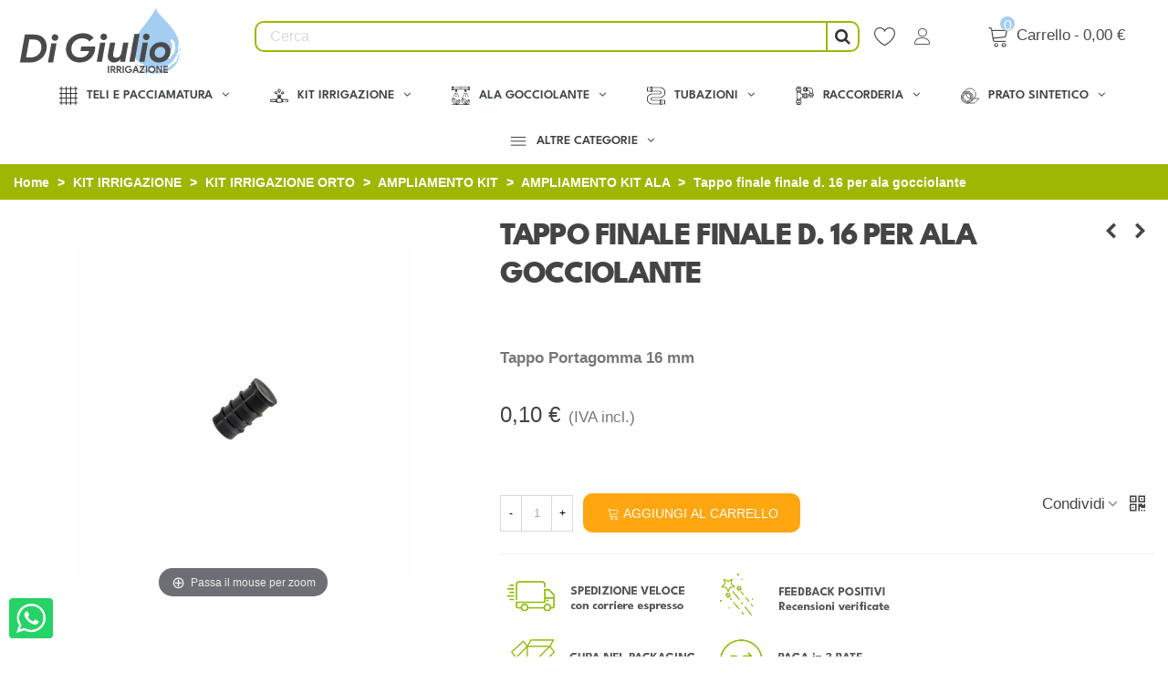

--- FILE ---
content_type: text/html; charset=utf-8
request_url: https://digiuliosrl.it/kit-irrigazione/kit-irrigazione-orto/ampliamento-kit/ampliamento-kit-ala/tappo-finale-d-20-per-ala-gocciolante.html
body_size: 60293
content:
<!doctype html>
<html lang="it">

  <head>
	
	  
  <meta charset="utf-8">


  <meta http-equiv="x-ua-compatible" content="ie=edge">



  <title>Tappo finale finale d. 16 per ala gocciolante</title>
  <meta name="description" content="
Tappo Portagomma 16 mm ">
  <meta name="keywords" content="">
        <link rel="canonical" href="https://digiuliosrl.it/kit-irrigazione/kit-irrigazione-orto/ampliamento-kit/ampliamento-kit-ala/tappo-finale-d-20-per-ala-gocciolante.html">
    
                
  

<!--st begin -->

    <meta name="viewport" content="width=device-width, maximum-scale=1, initial-scale=1.0" />

    <meta property="og:type" content="product">
  <meta property="og:url" content="https://digiuliosrl.it/kit-irrigazione/kit-irrigazione-orto/ampliamento-kit/ampliamento-kit-ala/tappo-finale-d-20-per-ala-gocciolante.html">
  <meta property="og:title" content="Tappo finale finale d. 16 per ala gocciolante">
  <meta property="og:site_name" content="Di Giulio Srl">
  <meta property="og:description" content="
Tappo Portagomma 16 mm ">
  <meta property="og:image" content="https://digiuliosrl.it/8035-medium_default/tappo-finale-d-20-per-ala-gocciolante.jpg">
  <meta property="og:image:width" content="370">
  <meta property="og:image:height" content="423">
  <meta property="og:image:alt" content="Tappo finale finale d. 16 per ala gocciolante">
    <meta property="product:pretax_price:amount" content="0.081967">
  <meta property="product:pretax_price:currency" content="EUR">
  <meta property="product:price:amount" content="0.1">
  <meta property="product:price:currency" content="EUR">
      <meta property="product:weight:value" content="0.010000">
  <meta property="product:weight:units" content="kg">
  
<!--st end -->

  <link rel="icon" type="image/vnd.microsoft.icon" href="https://digiuliosrl.it/img/favicon.ico?1699385866">
  <link rel="shortcut icon" type="image/x-icon" href="https://digiuliosrl.it/img/favicon.ico?1699385866">
  <!--st begin -->
              
<!--st end -->

  





  	

  <script type="text/javascript">
        var ASSearchUrl = "https:\/\/digiuliosrl.it\/module\/pm_advancedsearch4\/advancedsearch4";
        var AdvancedEmailGuardData = {"meta":{"isGDPREnabled":true,"isLegacyOPCEnabled":false,"isLegacyMAModuleEnabled":false,"validationError":null},"settings":{"recaptcha":{"type":"v2_cbx","key":"6Led0xkdAAAAAJTWAY6JT26FH2ftcvGmR_0yG0aU","forms":{"contact_us":{"size":"normal","align":"offset","offset":3},"register":{"size":"normal","align":"center","offset":1},"reset_password":{"size":"normal","align":"center","offset":1},"write_review":{"size":"normal","align":"left","offset":1}},"language":"shop","theme":"light","position":"inline","hidden":false,"deferred":false}},"context":{"ps":{"v17":true,"v17pc":true,"v17ch":true,"v16":false,"v161":false,"v15":false},"languageCode":"it","pageName":"product"},"trans":{"genericError":"Si \u00e8 verificato un errore, riprovare."}};
        var EstimateShippingCost = {"esc_dir":"\/modules\/estimateshippingcost\/","url_store":"http:\/\/digiuliosrl.it\/","esc_static_token":"51caec47e969c977f49e520c70b518c9","countries":{"10":{"id":"10","name":"Italia","iso_code":"IT","states":[{"id_state":"126","id_country":"10","id_zone":"9","name":"Agrigento","iso_code":"AG","tax_behavior":"0","active":"1"},{"id_state":"127","id_country":"10","id_zone":"9","name":"Alessandria","iso_code":"AL","tax_behavior":"0","active":"1"},{"id_state":"128","id_country":"10","id_zone":"9","name":"Ancona","iso_code":"AN","tax_behavior":"0","active":"1"},{"id_state":"129","id_country":"10","id_zone":"9","name":"Aosta","iso_code":"AO","tax_behavior":"0","active":"1"},{"id_state":"130","id_country":"10","id_zone":"9","name":"Arezzo","iso_code":"AR","tax_behavior":"0","active":"1"},{"id_state":"131","id_country":"10","id_zone":"9","name":"Ascoli Piceno","iso_code":"AP","tax_behavior":"0","active":"1"},{"id_state":"132","id_country":"10","id_zone":"9","name":"Asti","iso_code":"AT","tax_behavior":"0","active":"1"},{"id_state":"133","id_country":"10","id_zone":"9","name":"Avellino","iso_code":"AV","tax_behavior":"0","active":"1"},{"id_state":"134","id_country":"10","id_zone":"9","name":"Bari","iso_code":"BA","tax_behavior":"0","active":"1"},{"id_state":"135","id_country":"10","id_zone":"9","name":"Barletta-Andria-Trani","iso_code":"BT","tax_behavior":"0","active":"1"},{"id_state":"136","id_country":"10","id_zone":"9","name":"Belluno","iso_code":"BL","tax_behavior":"0","active":"1"},{"id_state":"137","id_country":"10","id_zone":"9","name":"Benevento","iso_code":"BN","tax_behavior":"0","active":"1"},{"id_state":"138","id_country":"10","id_zone":"9","name":"Bergamo","iso_code":"BG","tax_behavior":"0","active":"1"},{"id_state":"139","id_country":"10","id_zone":"9","name":"Biella","iso_code":"BI","tax_behavior":"0","active":"1"},{"id_state":"140","id_country":"10","id_zone":"9","name":"Bologna","iso_code":"BO","tax_behavior":"0","active":"1"},{"id_state":"141","id_country":"10","id_zone":"9","name":"Bolzano","iso_code":"BZ","tax_behavior":"0","active":"1"},{"id_state":"142","id_country":"10","id_zone":"9","name":"Brescia","iso_code":"BS","tax_behavior":"0","active":"1"},{"id_state":"143","id_country":"10","id_zone":"9","name":"Brindisi","iso_code":"BR","tax_behavior":"0","active":"1"},{"id_state":"144","id_country":"10","id_zone":"9","name":"Cagliari","iso_code":"CA","tax_behavior":"0","active":"1"},{"id_state":"145","id_country":"10","id_zone":"9","name":"Caltanissetta","iso_code":"CL","tax_behavior":"0","active":"1"},{"id_state":"146","id_country":"10","id_zone":"9","name":"Campobasso","iso_code":"CB","tax_behavior":"0","active":"1"},{"id_state":"147","id_country":"10","id_zone":"9","name":"Carbonia-Iglesias","iso_code":"CI","tax_behavior":"0","active":"1"},{"id_state":"148","id_country":"10","id_zone":"9","name":"Caserta","iso_code":"CE","tax_behavior":"0","active":"1"},{"id_state":"149","id_country":"10","id_zone":"9","name":"Catania","iso_code":"CT","tax_behavior":"0","active":"1"},{"id_state":"150","id_country":"10","id_zone":"9","name":"Catanzaro","iso_code":"CZ","tax_behavior":"0","active":"1"},{"id_state":"151","id_country":"10","id_zone":"9","name":"Chieti","iso_code":"CH","tax_behavior":"0","active":"1"},{"id_state":"152","id_country":"10","id_zone":"9","name":"Como","iso_code":"CO","tax_behavior":"0","active":"1"},{"id_state":"153","id_country":"10","id_zone":"9","name":"Cosenza","iso_code":"CS","tax_behavior":"0","active":"1"},{"id_state":"154","id_country":"10","id_zone":"9","name":"Cremona","iso_code":"CR","tax_behavior":"0","active":"1"},{"id_state":"155","id_country":"10","id_zone":"9","name":"Crotone","iso_code":"KR","tax_behavior":"0","active":"1"},{"id_state":"156","id_country":"10","id_zone":"9","name":"Cuneo","iso_code":"CN","tax_behavior":"0","active":"1"},{"id_state":"157","id_country":"10","id_zone":"9","name":"Enna","iso_code":"EN","tax_behavior":"0","active":"1"},{"id_state":"158","id_country":"10","id_zone":"9","name":"Fermo","iso_code":"FM","tax_behavior":"0","active":"1"},{"id_state":"159","id_country":"10","id_zone":"9","name":"Ferrara","iso_code":"FE","tax_behavior":"0","active":"1"},{"id_state":"160","id_country":"10","id_zone":"9","name":"Firenze","iso_code":"FI","tax_behavior":"0","active":"1"},{"id_state":"161","id_country":"10","id_zone":"9","name":"Foggia","iso_code":"FG","tax_behavior":"0","active":"1"},{"id_state":"162","id_country":"10","id_zone":"9","name":"Forl\u00ec-Cesena","iso_code":"FC","tax_behavior":"0","active":"1"},{"id_state":"163","id_country":"10","id_zone":"9","name":"Frosinone","iso_code":"FR","tax_behavior":"0","active":"1"},{"id_state":"164","id_country":"10","id_zone":"9","name":"Genova","iso_code":"GE","tax_behavior":"0","active":"1"},{"id_state":"165","id_country":"10","id_zone":"9","name":"Gorizia","iso_code":"GO","tax_behavior":"0","active":"1"},{"id_state":"166","id_country":"10","id_zone":"9","name":"Grosseto","iso_code":"GR","tax_behavior":"0","active":"1"},{"id_state":"167","id_country":"10","id_zone":"9","name":"Imperia","iso_code":"IM","tax_behavior":"0","active":"1"},{"id_state":"168","id_country":"10","id_zone":"9","name":"Isernia","iso_code":"IS","tax_behavior":"0","active":"1"},{"id_state":"169","id_country":"10","id_zone":"9","name":"L'Aquila","iso_code":"AQ","tax_behavior":"0","active":"1"},{"id_state":"170","id_country":"10","id_zone":"9","name":"La Spezia","iso_code":"SP","tax_behavior":"0","active":"1"},{"id_state":"171","id_country":"10","id_zone":"9","name":"Latina","iso_code":"LT","tax_behavior":"0","active":"1"},{"id_state":"172","id_country":"10","id_zone":"9","name":"Lecce","iso_code":"LE","tax_behavior":"0","active":"1"},{"id_state":"173","id_country":"10","id_zone":"9","name":"Lecco","iso_code":"LC","tax_behavior":"0","active":"1"},{"id_state":"174","id_country":"10","id_zone":"9","name":"Livorno","iso_code":"LI","tax_behavior":"0","active":"1"},{"id_state":"175","id_country":"10","id_zone":"9","name":"Lodi","iso_code":"LO","tax_behavior":"0","active":"1"},{"id_state":"176","id_country":"10","id_zone":"9","name":"Lucca","iso_code":"LU","tax_behavior":"0","active":"1"},{"id_state":"177","id_country":"10","id_zone":"9","name":"Macerata","iso_code":"MC","tax_behavior":"0","active":"1"},{"id_state":"178","id_country":"10","id_zone":"9","name":"Mantova","iso_code":"MN","tax_behavior":"0","active":"1"},{"id_state":"179","id_country":"10","id_zone":"9","name":"Massa","iso_code":"MS","tax_behavior":"0","active":"1"},{"id_state":"180","id_country":"10","id_zone":"9","name":"Matera","iso_code":"MT","tax_behavior":"0","active":"1"},{"id_state":"181","id_country":"10","id_zone":"9","name":"Medio Campidano","iso_code":"VS","tax_behavior":"0","active":"1"},{"id_state":"182","id_country":"10","id_zone":"9","name":"Messina","iso_code":"ME","tax_behavior":"0","active":"1"},{"id_state":"183","id_country":"10","id_zone":"9","name":"Milano","iso_code":"MI","tax_behavior":"0","active":"1"},{"id_state":"184","id_country":"10","id_zone":"9","name":"Modena","iso_code":"MO","tax_behavior":"0","active":"1"},{"id_state":"185","id_country":"10","id_zone":"9","name":"Monza e della Brianza","iso_code":"MB","tax_behavior":"0","active":"1"},{"id_state":"186","id_country":"10","id_zone":"9","name":"Napoli","iso_code":"NA","tax_behavior":"0","active":"1"},{"id_state":"187","id_country":"10","id_zone":"9","name":"Novara","iso_code":"NO","tax_behavior":"0","active":"1"},{"id_state":"188","id_country":"10","id_zone":"9","name":"Nuoro","iso_code":"NU","tax_behavior":"0","active":"1"},{"id_state":"189","id_country":"10","id_zone":"9","name":"Ogliastra","iso_code":"OG","tax_behavior":"0","active":"1"},{"id_state":"190","id_country":"10","id_zone":"9","name":"Olbia-Tempio","iso_code":"OT","tax_behavior":"0","active":"1"},{"id_state":"191","id_country":"10","id_zone":"9","name":"Oristano","iso_code":"OR","tax_behavior":"0","active":"1"},{"id_state":"192","id_country":"10","id_zone":"9","name":"Padova","iso_code":"PD","tax_behavior":"0","active":"1"},{"id_state":"193","id_country":"10","id_zone":"9","name":"Palermo","iso_code":"PA","tax_behavior":"0","active":"1"},{"id_state":"194","id_country":"10","id_zone":"9","name":"Parma","iso_code":"PR","tax_behavior":"0","active":"1"},{"id_state":"195","id_country":"10","id_zone":"9","name":"Pavia","iso_code":"PV","tax_behavior":"0","active":"1"},{"id_state":"196","id_country":"10","id_zone":"9","name":"Perugia","iso_code":"PG","tax_behavior":"0","active":"1"},{"id_state":"197","id_country":"10","id_zone":"9","name":"Pesaro-Urbino","iso_code":"PU","tax_behavior":"0","active":"1"},{"id_state":"198","id_country":"10","id_zone":"9","name":"Pescara","iso_code":"PE","tax_behavior":"0","active":"1"},{"id_state":"199","id_country":"10","id_zone":"9","name":"Piacenza","iso_code":"PC","tax_behavior":"0","active":"1"},{"id_state":"200","id_country":"10","id_zone":"9","name":"Pisa","iso_code":"PI","tax_behavior":"0","active":"1"},{"id_state":"201","id_country":"10","id_zone":"9","name":"Pistoia","iso_code":"PT","tax_behavior":"0","active":"1"},{"id_state":"202","id_country":"10","id_zone":"9","name":"Pordenone","iso_code":"PN","tax_behavior":"0","active":"1"},{"id_state":"203","id_country":"10","id_zone":"9","name":"Potenza","iso_code":"PZ","tax_behavior":"0","active":"1"},{"id_state":"204","id_country":"10","id_zone":"9","name":"Prato","iso_code":"PO","tax_behavior":"0","active":"1"},{"id_state":"205","id_country":"10","id_zone":"9","name":"Ragusa","iso_code":"RG","tax_behavior":"0","active":"1"},{"id_state":"206","id_country":"10","id_zone":"9","name":"Ravenna","iso_code":"RA","tax_behavior":"0","active":"1"},{"id_state":"207","id_country":"10","id_zone":"9","name":"Reggio Calabria","iso_code":"RC","tax_behavior":"0","active":"1"},{"id_state":"208","id_country":"10","id_zone":"9","name":"Reggio Emilia","iso_code":"RE","tax_behavior":"0","active":"1"},{"id_state":"209","id_country":"10","id_zone":"9","name":"Rieti","iso_code":"RI","tax_behavior":"0","active":"1"},{"id_state":"210","id_country":"10","id_zone":"9","name":"Rimini","iso_code":"RN","tax_behavior":"0","active":"1"},{"id_state":"211","id_country":"10","id_zone":"9","name":"Roma","iso_code":"RM","tax_behavior":"0","active":"1"},{"id_state":"212","id_country":"10","id_zone":"9","name":"Rovigo","iso_code":"RO","tax_behavior":"0","active":"1"},{"id_state":"213","id_country":"10","id_zone":"9","name":"Salerno","iso_code":"SA","tax_behavior":"0","active":"1"},{"id_state":"214","id_country":"10","id_zone":"9","name":"Sassari","iso_code":"SS","tax_behavior":"0","active":"1"},{"id_state":"215","id_country":"10","id_zone":"9","name":"Savona","iso_code":"SV","tax_behavior":"0","active":"1"},{"id_state":"216","id_country":"10","id_zone":"9","name":"Siena","iso_code":"SI","tax_behavior":"0","active":"1"},{"id_state":"217","id_country":"10","id_zone":"9","name":"Siracusa","iso_code":"SR","tax_behavior":"0","active":"1"},{"id_state":"218","id_country":"10","id_zone":"9","name":"Sondrio","iso_code":"SO","tax_behavior":"0","active":"1"},{"id_state":"219","id_country":"10","id_zone":"9","name":"Taranto","iso_code":"TA","tax_behavior":"0","active":"1"},{"id_state":"220","id_country":"10","id_zone":"9","name":"Teramo","iso_code":"TE","tax_behavior":"0","active":"1"},{"id_state":"221","id_country":"10","id_zone":"9","name":"Terni","iso_code":"TR","tax_behavior":"0","active":"1"},{"id_state":"222","id_country":"10","id_zone":"9","name":"Torino","iso_code":"TO","tax_behavior":"0","active":"1"},{"id_state":"223","id_country":"10","id_zone":"9","name":"Trapani","iso_code":"TP","tax_behavior":"0","active":"1"},{"id_state":"224","id_country":"10","id_zone":"9","name":"Trento","iso_code":"TN","tax_behavior":"0","active":"1"},{"id_state":"225","id_country":"10","id_zone":"9","name":"Treviso","iso_code":"TV","tax_behavior":"0","active":"1"},{"id_state":"226","id_country":"10","id_zone":"9","name":"Trieste","iso_code":"TS","tax_behavior":"0","active":"1"},{"id_state":"227","id_country":"10","id_zone":"9","name":"Udine","iso_code":"UD","tax_behavior":"0","active":"1"},{"id_state":"228","id_country":"10","id_zone":"9","name":"Varese","iso_code":"VA","tax_behavior":"0","active":"1"},{"id_state":"229","id_country":"10","id_zone":"9","name":"Venezia","iso_code":"VE","tax_behavior":"0","active":"1"},{"id_state":"230","id_country":"10","id_zone":"9","name":"Verbano-Cusio-Ossola","iso_code":"VB","tax_behavior":"0","active":"1"},{"id_state":"231","id_country":"10","id_zone":"9","name":"Vercelli","iso_code":"VC","tax_behavior":"0","active":"1"},{"id_state":"232","id_country":"10","id_zone":"9","name":"Verona","iso_code":"VR","tax_behavior":"0","active":"1"},{"id_state":"233","id_country":"10","id_zone":"9","name":"Vibo Valentia","iso_code":"VV","tax_behavior":"0","active":"1"},{"id_state":"234","id_country":"10","id_zone":"9","name":"Vicenza","iso_code":"VI","tax_behavior":"0","active":"1"},{"id_state":"235","id_country":"10","id_zone":"9","name":"Viterbo","iso_code":"VT","tax_behavior":"0","active":"1"}]}},"configs":{"ESC_VERSION":"4.0.4","ESC_ID_CUSTOMER":"3777","ESC_ENABLE_DEBUG":false,"ESC_SHOW_COUNTRY":true,"ESC_SHOW_ZIP_CODE":false,"ESC_SHOW_CITY":false,"ESC_SHOW_STATE":false,"ESC_OVERRIDE_CSS":"","ESC_OVERRIDE_JS":"","ESC_SHOW_DESC_CARRIER":true,"ESC_SHOW_ESTIMATED_DELIVERY":true,"ESC_BUTTON_TEXT_COLOR":"","ESC_BUTTON_HOVER_TEXT_COLOR":"","ESC_COST_TEXT_COLOR":"","ESC_ESTIMATED_TEXT_COLOR":"","ESC_CALCULATE_BUTTON_COLOR":"","ESC_CALCULATE_BUTTON_TEXT_COLOR":"","ESC_CALCULATE_BUTTON_BORDER_COLOR":"","ESC_SHIPPING_BTN_BORDER_COLOR":"","ESC_SHIPPING_BTN_TEXT_COLOR":"","ESC_SHIPPING_BTN_COLOR":"","ESC_SHOW_TOTAL":false,"ESC_SHOW_QUANTITY_FIELD":true,"ESC_CHANGE_COUNTRY_WHEN_CARRIER_SELECTED":true,"ESC_CHANGE_CURRENC_WHEN_CARRIER_SELECTED":false,"ESC_COUNTRY_TYPEAHEAD":false,"ESC_STATE_TYPEAHEAD":false,"ESC_AUTOCOMPLETE_DIRECTION_DATA":true,"ESC_SHOW_MIN_PRICE_BASED_ON_COUNTRY":true,"ESC_RM":"1"},"is_customer_logged":false,"currency_default":2,"actions_estimateshippingcost":"https:\/\/digiuliosrl.it\/module\/estimateshippingcost\/actions","show_estimate_delivery_days":1,"active_scp":false,"MSG":{"select_lang":"Select","no_carrier_available":"No carriers available for your area.","days":"giorni","no_estimate_days":"2 giorni lavorativi"}};
        var NPRO_AJAX_URL = {"ajax_url":"https:\/\/digiuliosrl.it\/module\/newsletterpro\/ajax"};
        var NewsletterProAppStorage = {"ajax_url":"https:\/\/digiuliosrl.it\/module\/newsletterpro\/ajax","config":{"CROSS_TYPE_CLASS":"np-icon-cross_5"}};
        var NewsletterProAppTranslate = {"global":[],"ajax":{"Oops, an error has occurred.":"Oops, an error has occurred.","Error: The AJAX response is not JSON type.":"Error: The AJAX response is not JSON type."},"popup":{"Oops, an error has occurred.":"Oops, an error has occurred.","close in %s seconds":"close in %s seconds"}};
        var NewsletterPro_Data = {"ajax_url":"https:\/\/digiuliosrl.it\/module\/newsletterpro\/ajax","isPS17":true,"psVersion":"1.7","configuration":{"CROSS_TYPE_CLASS":"np-icon-cross_5"}};
        var addtocart_animation = 4;
        var apple_pay_button_theme = "black";
        var apple_pay_button_type = "plain";
        var as4_orderBySalesAsc = "Sales: Lower first";
        var as4_orderBySalesDesc = "Sales: Highest first";
        var btGapTag = {"tagContent":{"tracking_type":{"label":"tracking_type","value":"view_item"},"content_type":{"label":"content_type","value":"'product'"},"contents":{"label":"contents","value":[{"item_id":2416,"item_name":"Tappo finale finale d. 16 per ala gocciolante ","currency":"EUR","item_category":"AMPLIAMENTO KIT ALA","price":0.1,"item_brand":"DI GIULIO SRL"}]},"coupon_name":{"label":"coupon","value":"no_coupon"},"value":{"label":"value","value":0.1},"currency":{"label":"currency","value":"EUR"}},"elementCategoryProduct":"article.product-miniature","elementShipping":"input[type=radio]","elementPayment":".ps-shown-by-js","elementlogin":"button#submit-login","elementsignup":"div.no-account","elementWishCat":"button.wishlist-button-add","elementWishProd":"button.wishlist-button-add","gaId":"G-QZMJHQNHCE","gaEnable":"1","bEnableUa":"","sUAcode":"","ajaxUrl":"https:\/\/digiuliosrl.it\/module\/ganalyticspro\/ajax","token":"d753aad4960b5df82f5f0d57e6a90040","bRefund":false,"bPartialRefund":false,"bUseConsent":"","bConsentHtmlElement":"","bConsentHtmlElementSecond":"","iConsentConsentLvl":0,"referer":null,"acbIsInstalled":false,"tagCurrency":"EUR"};
        var capture_method = "automatic";
        var cart_ajax = true;
        var click_on_header_cart = 0;
        var codwfeeplus_codproductid = "2704";
        var codwfeeplus_codproductreference = "COD";
        var codwfeeplus_is17 = true;
        var confirm_report_message = "Are you sure report abuse ?";
        var countriesIsoCode = {"10":"IT"};
        var countriesNeedZipCode = {"10":"NNNNN"};
        var dictRemoveFile = "Remove";
        var dm_hash = "0";
        var dm_mode = 1;
        var express_checkout = "0";
        var go_to_shopping_cart = 0;
        var google_pay_button_theme = "black";
        var google_pay_button_type = "plain";
        var handle_order_action_url = "https:\/\/digiuliosrl.it\/module\/stripe_official\/handleOrderAction";
        var hover_display_cp = 1;
        var jolisearch = {"amb_joli_search_action":"https:\/\/digiuliosrl.it\/jolisearch","amb_joli_search_link":"https:\/\/digiuliosrl.it\/jolisearch","amb_joli_search_controller":"jolisearch","blocksearch_type":"top","show_cat_desc":0,"ga_acc":0,"id_lang":2,"url_rewriting":true,"use_autocomplete":2,"minwordlen":3,"l_products":"Prodotti","l_manufacturers":"Manufacturers","l_categories":"Categorie","l_no_results_found":"Nessun risultato trovato","l_more_results":"Tutti i risultati  \u00bb","ENT_QUOTES":3,"search_ssl":true,"self":"\/var\/www\/vhosts\/digiuliosrl.it\/httpdocs\/modules\/ambjolisearch","position":{"my":"right top","at":"right bottom","collision":"flipfit none"},"classes":"ps17","display_manufacturer":"","display_category":""};
        var messageValidate = {"errorGlobal":"This is not a valid.","errorIsPostCode":"This is not a valid post code.","notConfirmed":"The values do not match.","lengthTooLongStart":"It is only possible enter","lengthTooShortStart":"The input value is shorter than ","lengthBadEnd":"characters.","requiredField":"This is a required field."};
        var pay_pal_button_theme = "black";
        var pay_pal_button_type = "paypal";
        var postcode = null;
        var prestashop = {"cart":{"products":[],"totals":{"total":{"type":"total","label":"Totale","amount":0,"value":"0,00\u00a0\u20ac"},"total_including_tax":{"type":"total","label":"Totale (IVA incl.)","amount":0,"value":"0,00\u00a0\u20ac"},"total_excluding_tax":{"type":"total","label":"Totale (tasse escl.)","amount":0,"value":"0,00\u00a0\u20ac"}},"subtotals":{"products":{"type":"products","label":"Totale parziale","amount":0,"value":"0,00\u00a0\u20ac"},"discounts":null,"shipping":{"type":"shipping","label":"Spedizione","amount":0,"value":""},"tax":{"type":"tax","label":"Iva inclusa","amount":0,"value":"0,00\u00a0\u20ac"}},"products_count":0,"summary_string":"0 articoli","vouchers":{"allowed":1,"added":[]},"discounts":[],"minimalPurchase":0,"minimalPurchaseRequired":""},"currency":{"id":2,"name":"Euro","iso_code":"EUR","iso_code_num":"978","sign":"\u20ac"},"customer":{"lastname":"","firstname":"","email":"","birthday":"0000-00-00","newsletter":"0","newsletter_date_add":"0000-00-00 00:00:00","optin":"0","website":null,"company":null,"siret":null,"ape":null,"is_logged":false,"gender":{"type":null,"name":null},"addresses":[]},"country":{"id_zone":"1","id_currency":"0","call_prefix":"39","iso_code":"IT","active":"1","contains_states":"1","need_identification_number":"0","need_zip_code":"1","zip_code_format":"NNNNN","display_tax_label":"1","name":"Italia","id":10},"language":{"name":"Italiano (Italian)","iso_code":"it","locale":"it-IT","language_code":"it-it","active":"1","is_rtl":"0","date_format_lite":"d\/m\/Y","date_format_full":"d\/m\/Y H:i:s","id":2},"page":{"title":"","canonical":"https:\/\/digiuliosrl.it\/kit-irrigazione\/kit-irrigazione-orto\/ampliamento-kit\/ampliamento-kit-ala\/tappo-finale-d-20-per-ala-gocciolante.html","meta":{"title":"Tappo finale finale d. 16 per ala gocciolante","description":"\nTappo Portagomma 16 mm\u00a0","keywords":"","robots":"index"},"page_name":"product","body_classes":{"lang-it":true,"lang-rtl":false,"country-IT":true,"currency-EUR":true,"layout-full-width":true,"page-product":true,"tax-display-enabled":true,"page-customer-account":false,"product-id-2416":true,"product-Tappo finale finale d. 16 per ala gocciolante":true,"product-id-category-103":true,"product-id-manufacturer-1":true,"product-id-supplier-1":true,"product-available-for-order":true},"admin_notifications":[],"password-policy":{"feedbacks":{"0":"Molto debole","1":"Debole","2":"Media","3":"Forte","4":"Molto forte","Straight rows of keys are easy to guess":"I tasti consecutivi sono facili da indovinare","Short keyboard patterns are easy to guess":"Gli schemi brevi sulla tastiera sono facili da indovinare","Use a longer keyboard pattern with more turns":"Utilizza uno schema pi\u00f9 lungo sulla tastiera con pi\u00f9 variazioni","Repeats like \"aaa\" are easy to guess":"Le ripetizioni come \u201caaa\u201d sono facili da indovinare","Repeats like \"abcabcabc\" are only slightly harder to guess than \"abc\"":"Le ripetizioni come \u201cabcabcabc\u201d sono solo leggermente pi\u00f9 difficili da indovinare rispetto ad \u201cabc\u201d","Sequences like abc or 6543 are easy to guess":"Le sequenze come \"abc\" o 6543 sono facili da indovinare","Recent years are easy to guess":"Gli anni recenti sono facili da indovinare","Dates are often easy to guess":"Le date sono spesso facili da indovinare","This is a top-10 common password":"Questa \u00e8 una delle 10 password pi\u00f9 comuni","This is a top-100 common password":"Questa \u00e8 una delle 100 password pi\u00f9 comuni","This is a very common password":"Questa password \u00e8 molto comune","This is similar to a commonly used password":"Questa password \u00e8 simile a un\u2019altra comunemente utilizzata","A word by itself is easy to guess":"Una parola di per s\u00e9 \u00e8 facile da indovinare","Names and surnames by themselves are easy to guess":"Nomi e cognomi sono di per s\u00e9 facili da indovinare","Common names and surnames are easy to guess":"Nomi e cognomi comuni sono facili da indovinare","Use a few words, avoid common phrases":"Utilizza diverse parole, evita le frasi comuni","No need for symbols, digits, or uppercase letters":"Nessun bisogno di simboli, cifre o lettere maiuscole","Avoid repeated words and characters":"Evita parole e caratteri ripetuti","Avoid sequences":"Evita le sequenze","Avoid recent years":"Evita gli anni recenti","Avoid years that are associated with you":"Evita gli anni associati a te","Avoid dates and years that are associated with you":"Evita date e anni associati a te","Capitalization doesn't help very much":"Le maiuscole non sono molto efficaci","All-uppercase is almost as easy to guess as all-lowercase":"Tutto maiuscolo \u00e8 quasi altrettanto facile da indovinare di tutto minuscolo","Reversed words aren't much harder to guess":"Le parole al contrario non sono molto pi\u00f9 difficili da indovinare","Predictable substitutions like '@' instead of 'a' don't help very much":"Sostituzioni prevedibili come \"@\" invece di \"a\" non sono molto efficaci","Add another word or two. Uncommon words are better.":"Aggiungi una o due parole in pi\u00f9. Le parole insolite sono pi\u00f9 sicure."}}},"shop":{"name":"Di Giulio Srl","logo":"https:\/\/digiuliosrl.it\/img\/logo-1699116167.svg","stores_icon":"https:\/\/digiuliosrl.it\/img\/logo_stores.png","favicon":"https:\/\/digiuliosrl.it\/img\/favicon.ico"},"core_js_public_path":"\/themes\/","urls":{"base_url":"https:\/\/digiuliosrl.it\/","current_url":"https:\/\/digiuliosrl.it\/kit-irrigazione\/kit-irrigazione-orto\/ampliamento-kit\/ampliamento-kit-ala\/tappo-finale-d-20-per-ala-gocciolante.html","shop_domain_url":"https:\/\/digiuliosrl.it","img_ps_url":"https:\/\/digiuliosrl.it\/img\/","img_cat_url":"https:\/\/digiuliosrl.it\/img\/c\/","img_lang_url":"https:\/\/digiuliosrl.it\/img\/l\/","img_prod_url":"https:\/\/digiuliosrl.it\/img\/p\/","img_manu_url":"https:\/\/digiuliosrl.it\/img\/m\/","img_sup_url":"https:\/\/digiuliosrl.it\/img\/su\/","img_ship_url":"https:\/\/digiuliosrl.it\/img\/s\/","img_store_url":"https:\/\/digiuliosrl.it\/img\/st\/","img_col_url":"https:\/\/digiuliosrl.it\/img\/co\/","img_url":"https:\/\/digiuliosrl.it\/themes\/digiuliosrl\/assets\/img\/","css_url":"https:\/\/digiuliosrl.it\/themes\/digiuliosrl\/assets\/css\/","js_url":"https:\/\/digiuliosrl.it\/themes\/digiuliosrl\/assets\/js\/","pic_url":"https:\/\/digiuliosrl.it\/upload\/","theme_assets":"https:\/\/digiuliosrl.it\/themes\/digiuliosrl\/assets\/","theme_dir":"https:\/\/digiuliosrl.it\/var\/www\/vhosts\/digiuliosrl.it\/httpdocs\/themes\/digiuliosrl\/","pages":{"address":"https:\/\/digiuliosrl.it\/indirizzo","addresses":"https:\/\/digiuliosrl.it\/indirizzi","authentication":"https:\/\/digiuliosrl.it\/login","manufacturer":"https:\/\/digiuliosrl.it\/brands","cart":"https:\/\/digiuliosrl.it\/carrello","category":"https:\/\/digiuliosrl.it\/index.php?controller=category","cms":"https:\/\/digiuliosrl.it\/index.php?controller=cms","contact":"https:\/\/digiuliosrl.it\/contattaci","discount":"https:\/\/digiuliosrl.it\/buoni-sconto","guest_tracking":"https:\/\/digiuliosrl.it\/tracciatura-ospite","history":"https:\/\/digiuliosrl.it\/cronologia-ordini","identity":"https:\/\/digiuliosrl.it\/dati-personali","index":"https:\/\/digiuliosrl.it\/","my_account":"https:\/\/digiuliosrl.it\/account","order_confirmation":"https:\/\/digiuliosrl.it\/conferma-ordine","order_detail":"https:\/\/digiuliosrl.it\/index.php?controller=order-detail","order_follow":"https:\/\/digiuliosrl.it\/segui-ordine","order":"https:\/\/digiuliosrl.it\/ordine","order_return":"https:\/\/digiuliosrl.it\/index.php?controller=order-return","order_slip":"https:\/\/digiuliosrl.it\/buono-ordine","pagenotfound":"https:\/\/digiuliosrl.it\/pagina-non-trovata","password":"https:\/\/digiuliosrl.it\/recupero-password","pdf_invoice":"https:\/\/digiuliosrl.it\/index.php?controller=pdf-invoice","pdf_order_return":"https:\/\/digiuliosrl.it\/index.php?controller=pdf-order-return","pdf_order_slip":"https:\/\/digiuliosrl.it\/index.php?controller=pdf-order-slip","prices_drop":"https:\/\/digiuliosrl.it\/offerte","product":"https:\/\/digiuliosrl.it\/index.php?controller=product","registration":"https:\/\/digiuliosrl.it\/index.php?controller=registration","search":"https:\/\/digiuliosrl.it\/ricerca","sitemap":"https:\/\/digiuliosrl.it\/Mappa del sito","stores":"https:\/\/digiuliosrl.it\/negozi","supplier":"https:\/\/digiuliosrl.it\/fornitori","new_products":"https:\/\/digiuliosrl.it\/nuovi-prodotti","brands":"https:\/\/digiuliosrl.it\/brands","register":"https:\/\/digiuliosrl.it\/index.php?controller=registration","order_login":"https:\/\/digiuliosrl.it\/ordine?login=1"},"alternative_langs":[],"actions":{"logout":"https:\/\/digiuliosrl.it\/?mylogout="},"no_picture_image":{"bySize":{"cart_default":{"url":"https:\/\/digiuliosrl.it\/img\/p\/it-default-cart_default.jpg","width":70,"height":80},"small_default":{"url":"https:\/\/digiuliosrl.it\/img\/p\/it-default-small_default.jpg","width":105,"height":120},"cart_default_2x":{"url":"https:\/\/digiuliosrl.it\/img\/p\/it-default-cart_default_2x.jpg","width":140,"height":160},"small_default_2x":{"url":"https:\/\/digiuliosrl.it\/img\/p\/it-default-small_default_2x.jpg","width":210,"height":240},"home_default":{"url":"https:\/\/digiuliosrl.it\/img\/p\/it-default-home_default.jpg","width":280,"height":320},"medium_default":{"url":"https:\/\/digiuliosrl.it\/img\/p\/it-default-medium_default.jpg","width":370,"height":423},"home_default_2x":{"url":"https:\/\/digiuliosrl.it\/img\/p\/it-default-home_default_2x.jpg","width":560,"height":640},"large_default":{"url":"https:\/\/digiuliosrl.it\/img\/p\/it-default-large_default.jpg","width":700,"height":800},"medium_default_2x":{"url":"https:\/\/digiuliosrl.it\/img\/p\/it-default-medium_default_2x.jpg","width":740,"height":846},"large_default_2x":{"url":"https:\/\/digiuliosrl.it\/img\/p\/it-default-large_default_2x.jpg","width":1200,"height":1372},"superlarge_default":{"url":"https:\/\/digiuliosrl.it\/img\/p\/it-default-superlarge_default.jpg","width":1200,"height":1372},"superlarge_default_2x":{"url":"https:\/\/digiuliosrl.it\/img\/p\/it-default-superlarge_default_2x.jpg","width":1200,"height":1372}},"small":{"url":"https:\/\/digiuliosrl.it\/img\/p\/it-default-cart_default.jpg","width":70,"height":80},"medium":{"url":"https:\/\/digiuliosrl.it\/img\/p\/it-default-home_default_2x.jpg","width":560,"height":640},"large":{"url":"https:\/\/digiuliosrl.it\/img\/p\/it-default-superlarge_default_2x.jpg","width":1200,"height":1372},"legend":""}},"configuration":{"display_taxes_label":true,"display_prices_tax_incl":true,"is_catalog":false,"show_prices":true,"opt_in":{"partner":false},"quantity_discount":{"type":"discount","label":"Sconto unit\u00e0"},"voucher_enabled":1,"return_enabled":1},"field_required":[],"breadcrumb":{"links":[{"title":"Home","url":"https:\/\/digiuliosrl.it\/"},{"title":"KIT IRRIGAZIONE","url":"https:\/\/digiuliosrl.it\/kit-irrigazione\/"},{"title":"KIT IRRIGAZIONE ORTO","url":"https:\/\/digiuliosrl.it\/kit-irrigazione\/kit-irrigazione-orto\/"},{"title":"AMPLIAMENTO KIT","url":"https:\/\/digiuliosrl.it\/kit-irrigazione\/kit-irrigazione-orto\/ampliamento-kit\/"},{"title":"AMPLIAMENTO KIT ALA","url":"https:\/\/digiuliosrl.it\/kit-irrigazione\/kit-irrigazione-orto\/ampliamento-kit\/ampliamento-kit-ala\/"},{"title":"Tappo finale finale d. 16 per ala gocciolante","url":"https:\/\/digiuliosrl.it\/kit-irrigazione\/kit-irrigazione-orto\/ampliamento-kit\/ampliamento-kit-ala\/tappo-finale-d-20-per-ala-gocciolante.html"}],"count":6},"link":{"protocol_link":"https:\/\/","protocol_content":"https:\/\/"},"time":1768947727,"static_token":"d753aad4960b5df82f5f0d57e6a90040","token":"01244d03f6356e11b27cc0761bfb23f5","debug":false};
        var quick_search_as = true;
        var quick_search_as_min = 3;
        var quick_search_as_size = 6;
        var save_payment_method = "off";
        var st_cart_page_url = "\/\/digiuliosrl.it\/carrello?action=show";
        var st_ins_getimgurl = "https:\/\/digiuliosrl.it\/module\/stinstagram\/list";
        var st_maximum_already_message = "Hai gi\u00e0 la quantit\u00e0 massima disponibile per questo prodotto.";
        var st_myloved_url = "https:\/\/digiuliosrl.it\/module\/stlovedproduct\/myloved";
        var st_pc_display_format = "#left \/ #max Characters left.";
        var st_pc_max = "500";
        var st_pc_max_images = "6";
        var st_refresh_url = "\/\/digiuliosrl.it\/module\/stshoppingcart\/ajax";
        var stcompare = {"url":"https:\/\/digiuliosrl.it\/module\/stcompare\/compare","ids":[]};
        var stlove_bos = [];
        var stlove_login = 1;
        var stlove_pros = [];
        var stmywishlist_url = "https:\/\/digiuliosrl.it\/module\/stwishlist\/mywishlist";
        var stproductcomments_controller_url = "https:\/\/digiuliosrl.it\/module\/stproductcomments\/default?secure_key=ab78ff04ce5b64ae843a4d0b3e7e31de";
        var stproductcomments_url = "https:\/\/digiuliosrl.it\/module\/stproductcomments\/default";
        var stripe_address = {"id_customer":null,"id_manufacturer":null,"id_supplier":null,"id_warehouse":null,"id_country":null,"id_state":null,"country":null,"alias":null,"company":null,"lastname":null,"firstname":null,"address1":null,"address2":null,"postcode":null,"city":null,"other":null,"phone":null,"phone_mobile":null,"vat_number":null,"dni":null,"date_add":null,"date_upd":null,"deleted":false,"id":null,"id_shop_list":[],"force_id":false};
        var stripe_address_country_code = false;
        var stripe_amount = 0;
        var stripe_calculate_shipping = "https:\/\/digiuliosrl.it\/module\/stripe_official\/calculateShipping";
        var stripe_create_elements = "https:\/\/digiuliosrl.it\/module\/stripe_official\/createElements";
        var stripe_create_intent = "https:\/\/digiuliosrl.it\/module\/stripe_official\/createIntent";
        var stripe_css = "{\"base\": {\"iconColor\": \"#666ee8\",\"color\": \"#31325f\",\"fontWeight\": 400,\"fontFamily\": \"-apple-system, BlinkMacSystemFont, Segoe UI, Roboto, Oxygen-Sans, Ubuntu, Cantarell, Helvetica Neue, sans-serif\",\"fontSmoothing\": \"antialiased\",\"fontSize\": \"15px\",\"::placeholder\": { \"color\": \"#aab7c4\" },\":-webkit-autofill\": { \"color\": \"#666ee8\" }}}";
        var stripe_currency = "eur";
        var stripe_email = "";
        var stripe_fullname = " ";
        var stripe_layout = "accordion";
        var stripe_locale = "it";
        var stripe_locations = [""];
        var stripe_log_js_error = "https:\/\/digiuliosrl.it\/module\/stripe_official\/logJsError";
        var stripe_merchant_country_code = "IT";
        var stripe_message = {"processing":"Processing\u2026","accept_cgv":"Please accept the CGV","redirecting":"Redirecting\u2026"};
        var stripe_module_dir = "\/modules\/stripe_official";
        var stripe_order_confirm = "https:\/\/digiuliosrl.it\/module\/stripe_official\/orderConfirmationReturn";
        var stripe_order_flow = "1";
        var stripe_payment_elements_enabled = "0";
        var stripe_pk = "pk_live_51Kfpi6DySBMpU87Ad5V1w6Hdvn568MpNQTjF2n0lm3jrSJKKPRfhC34eFD3OUMzhJNYaf3EZHfDTQusSyvmPuYmL00ieMm5wx0";
        var stripe_position = "top";
        var stripe_ps_version = "1.7";
        var stripe_theme = "stripe";
        var sttheme = {"cookie_domain":"digiuliosrl.it","cookie_path":"\/","drop_down":0,"magnificpopup_tprev":"Previous","magnificpopup_tnext":"Next","magnificpopup_tcounter":"%curr% of %total%","theme_version":"4.7.2","ps_version":"8.1.1","is_rtl":0,"is_mobile_device":false,"gallery_image_type":"medium_default","thumb_image_type":"cart_default","responsive_max":3,"fullwidth":1,"responsive":"1","product_view_swither":"1","infinite_scroll":"1","cate_pro_lazy":"1","sticky_column":"1","filter_position":"0","sticky_option":0,"product_thumbnails":"1","pro_thumnbs_per_fw":2,"pro_thumnbs_per_xxl":2,"pro_thumnbs_per_xl":2,"pro_thumnbs_per_lg":2,"pro_thumnbs_per_md":2,"pro_thumnbs_per_sm":2,"pro_thumnbs_per_xs":1,"pro_thumnbs_per_odd_fw":0,"pro_thumnbs_per_odd_xxl":0,"pro_thumnbs_per_odd_xl":0,"pro_thumnbs_per_odd_lg":0,"pro_thumnbs_per_odd_md":0,"pro_thumnbs_per_odd_sm":0,"pro_thumnbs_per_odd_xs":0,"pro_kk_per_fw":"1","pro_kk_per_xxl":"1","pro_kk_per_xl":"1","pro_kk_per_lg":"1","pro_kk_per_md":"1","pro_kk_per_sm":"1","pro_kk_per_xs":"1","categories_per_fw":"5","categories_per_xxl":"5","categories_per_xl":"4","categories_per_lg":"3","categories_per_md":"3","categories_per_sm":"2","categories_per_xs":"2","enable_zoom":0,"enable_thickbox":0,"retina":"1","sticky_mobile_header":"0","sticky_mobile_header_height":"70","use_mobile_header":"1","pro_image_column_md":"5","submemus_animation":2,"submemus_action":0,"pro_quantity_input":"2","popup_vertical_fit":"0","pro_tm_slider":"0","pro_tm_slider_cate":"0","buy_now":"0","lazyload_main_gallery":"0","product_views":"0","pro_images":[{"cover":"1","id_image":"8035","legend":"Tappo finale finale d. 16 per ala gocciolante","position":"1","bySize":{"large_default_2x":{"url":"https:\/\/digiuliosrl.it\/8035-large_default_2x\/tappo-finale-d-20-per-ala-gocciolante.jpg","width":1200,"height":1372},"superlarge_default":{"url":"https:\/\/digiuliosrl.it\/8035-superlarge_default\/tappo-finale-d-20-per-ala-gocciolante.jpg","width":1200,"height":1372},"superlarge_default_2x":{"url":"https:\/\/digiuliosrl.it\/8035-superlarge_default_2x\/tappo-finale-d-20-per-ala-gocciolante.jpg","width":1200,"height":1372},"medium_default_2x":{"url":"https:\/\/digiuliosrl.it\/8035-medium_default_2x\/tappo-finale-d-20-per-ala-gocciolante.jpg","width":740,"height":846},"large_default":{"url":"https:\/\/digiuliosrl.it\/8035-large_default\/tappo-finale-d-20-per-ala-gocciolante.jpg","width":700,"height":800},"home_default_2x":{"url":"https:\/\/digiuliosrl.it\/8035-home_default_2x\/tappo-finale-d-20-per-ala-gocciolante.jpg","width":560,"height":640},"medium_default":{"url":"https:\/\/digiuliosrl.it\/8035-medium_default\/tappo-finale-d-20-per-ala-gocciolante.jpg","width":370,"height":423},"home_default":{"url":"https:\/\/digiuliosrl.it\/8035-home_default\/tappo-finale-d-20-per-ala-gocciolante.jpg","width":280,"height":320},"small_default_2x":{"url":"https:\/\/digiuliosrl.it\/8035-small_default_2x\/tappo-finale-d-20-per-ala-gocciolante.jpg","width":210,"height":240},"cart_default_2x":{"url":"https:\/\/digiuliosrl.it\/8035-cart_default_2x\/tappo-finale-d-20-per-ala-gocciolante.jpg","width":140,"height":160},"small_default":{"url":"https:\/\/digiuliosrl.it\/8035-small_default\/tappo-finale-d-20-per-ala-gocciolante.jpg","width":105,"height":120},"cart_default":{"url":"https:\/\/digiuliosrl.it\/8035-cart_default\/tappo-finale-d-20-per-ala-gocciolante.jpg","width":70,"height":80}}}]};
        var stwish_pros = [];
        var use_new_ps_translation = true;
        var wrongemailaddress_stnewsletter = "Invalid email address";
      </script>
		<link rel="stylesheet" href="https://fonts.googleapis.com/css?family=Roboto+Condensed:100,100italic,200,200italic,300,300italic,400,400italic,500,500italic,600,600italic,700,700italic,800,800italic,900,900italic&amp;display=swap" media="all">
		<link rel="stylesheet" href="https://digiuliosrl.it/themes/digiuliosrl/assets/cache/theme-65dca01656.css" media="all">
	
	
	<script src="https://js.stripe.com/v3/" ></script>


	<script>
			var ceFrontendConfig = {"environmentMode":{"edit":false,"wpPreview":false},"is_rtl":false,"breakpoints":{"xs":0,"sm":480,"md":768,"lg":1025,"xl":1440,"xxl":1600},"version":"2.9.14.8","urls":{"assets":"\/modules\/creativeelements\/views\/"},"productQuickView":0,"settings":{"page":[],"general":{"elementor_global_image_lightbox":"1","elementor_lightbox_enable_counter":"yes","elementor_lightbox_enable_fullscreen":"yes","elementor_lightbox_enable_zoom":"yes","elementor_lightbox_title_src":"title","elementor_lightbox_description_src":"caption"},"editorPreferences":[]},"post":{"id":"2416030201","title":"Tappo%20finale%20finale%20d.%2016%20per%20ala%20gocciolante","excerpt":""}};
		</script>
        <link rel="preload" href="/modules/creativeelements/views/lib/ceicons/fonts/ceicons.woff2?8goggd" as="font" type="font/woff2" crossorigin>
        <!--CE-JS-->

<script>
function hideSecondElement(selector) {
    var elements = document.querySelectorAll(selector);
    if (elements.length > 1) {
        elements[1].style.display = 'none';
    }
}

document.addEventListener("DOMContentLoaded", function() {
    hideSecondElement('div.userinfo_mod_top.dropdown_wrap.top_bar_item.header_icon_btn_2');
    hideSecondElement('a.login.top_bar_item');
});
</script>

<!--st end -->

  <script type="text/javascript">
var jpresta_cache_cookie_name = 'jpresta_cache_source_f9a4146cf540cf5a92b7970ba7988359';
pcRunDynamicModulesJs = function() {
// Autoconf - 2023-11-19T21:41:15+00:00
// productcomments
if ($.fn.rating) $('input.star').rating();
if ($.fn.rating) $('.auto-submit-star').rating();
if ($.fn.fancybox) $('.open-comment-form').fancybox({'hideOnContentClick': false});
// ps_shoppingcart
setTimeout("prestashop.emit('updateCart', {reason: {linkAction: 'refresh'}, resp: {errors:[]}});", 10);
// stshoppingcart
setTimeout("prestashop.emit('updateCart', {reason: {linkAction: 'refresh'}, resp: {hasError: false,errors:[]}});", 10);
// stlovedproduct
if (typeof prestashop !=='undefined') {
prestashop.customer=prestashop_pc.customer;
}
if (typeof stLovedUpdateInCache !=='undefined') {
stLovedUpdateInCache();
}
// stcompare
$("#rightbar-product_compare").click(function(){sidebarRight('products_compared');return false;});
$('#st-pusher-after,.close_right_side,.side_continue,#st-content-inner-after').click(function(){resetSlidebar();return false;});
// stnotification
function getCookieStNotification(cname) {
    var name = cname + "=";
    var ca = document.cookie.split(';');
    for (var i = 0; i < ca.length; i++) {
        var c = ca[i];
        while (c.charAt(0) == ' ') c = c.substring(1);
        if (c.indexOf(name) != -1) return c.substring(name.length, c.length);
    }
    return "";
}
$(".st_notification_wrap").each(function() {
    var t = $(this);
    var myDate = new Date();
    myDate.setMonth(myDate.getMonth() + 1);
    var e = t.data("id_st"),
        i = t.data("show_box");
    if (getCookieStNotification("st_notification_" + e) == "") {
        t.data("delay") ? setTimeout(function() {
            if (getCookieStNotification("st_notification_" + e) == "") {
                t.show();
            }
        }, 1000 * t.data("delay")) : t.show();
        $(".notification_accept, .st_notification_close").click(function() {
            debugger;
            t.hide();
            let cook = "st_notification_" + e + "=" + i + ";expires=" + myDate + ";path=" + sttheme.cookie_path;
            if (sttheme.cookie_domain) {
                cook = cook + ";domain=" + sttheme.cookie_domain;
            }
            document.cookie = cook;
        });
    }
})
// stviewedproducts
$("#rightbar_viewed").click(function(){sidebarRight('viewed');return false;});
$('#st-pusher-after,.close_right_side,.side_continue,#st-content-inner-after').click(function(){resetSlidebar();return false;});
// whatsappchat
if (typeof setAgentsBox == 'function') {
    setAgentsBox();
}
if (typeof setWhatsAppSocialButton == 'function') {
    setWhatsAppSocialButton();
}
// blockwishlist
wishlistProductsIdsFixed = new Array();
if (typeof(wishlistProductsIds)!='undefined' && $.isArray(wishlistProductsIds)) {
    $.each(wishlistProductsIds, function(i,p){
        if ($.inArray(parseInt(p.id_product),wishlistProductsIdsFixed) == -1)
            wishlistProductsIdsFixed.push(parseInt(p.id_product))
    });
};   
wishlistProductsIds = wishlistProductsIdsFixed;
$('.addToWishlist').each(function(){
    if ($.inArray(parseInt($(this).attr('rel')),wishlistProductsIdsFixed)!= -1) {
        $(this).addClass('active').addClass('checked');
    } else {
        $(this).removeClass('active').removeClass('checked');
    }
});
// creativeelements
$.ajax({url:prestashop.urls.pages.cart,method:'POST',dataType:'json',data:{ajax:1,action:'update'}}).then(function(a){a.success&&a.cart&&prestashop.emit('updateCart',{reason:{linkAction:'refresh'},resp:a})});
};</script><script type="text/javascript">


</script>

<!-- Magic Zoom Plus Prestashop module version v5.10.4 [v1.6.94:v5.3.7] -->
<script type="text/javascript">window["mgctlbx$Pltm"] = "Prestashop";</script>
<link type="text/css" href="/modules/magiczoomplus/views/css/magiczoomplus.css" rel="stylesheet" media="screen" />
<link type="text/css" href="/modules/magiczoomplus/views/css/magiczoomplus.module.css" rel="stylesheet" media="screen" />
<script type="text/javascript" src="/modules/magiczoomplus/views/js/magiczoomplus.js"></script>
<script type="text/javascript" src="/modules/magiczoomplus/views/js/magictoolbox.utils.js"></script>
<script type="text/javascript">
	var mzOptions = {
		'zoomWidth':'auto',
		'zoomHeight':'auto',
		'zoomPosition':'right',
		'zoomDistance':15,
		'selectorTrigger':'click',
		'transitionEffect':true,
		'lazyZoom':false,
		'rightClick':true,
		'cssClass':'',
		'zoomMode':'zoom',
		'zoomOn':'hover',
		'upscale':true,
		'smoothing':true,
		'variableZoom':false,
		'zoomCaption':'off',
		'expand':'window',
		'expandZoomMode':'zoom',
		'expandZoomOn':'click',
		'expandCaption':true,
		'closeOnClickOutside':true,
		'hint':'once',
		'textHoverZoomHint':'Passa il mouse per zoom',
		'textClickZoomHint':'Clicca per zoom',
		'textExpandHint':'Clicca per espandere',
		'textBtnClose':'Chiudi',
		'textBtnNext':'Successiva',
		'textBtnPrev':'Precedente'
	}
</script>
<script type="text/javascript">
	var mzMobileOptions = {
		'zoomMode':'off',
		'textHoverZoomHint':'Toccare per zoom',
		'textClickZoomHint':'Doppio tap or pinch per zoom',
		'textExpandHint':'Tap per espandere'
	}
</script>

<script type="text/javascript">
    var isPrestaShop15x = true;
    var isPrestaShop1541 = true;
    var isPrestaShop156x = true;
    var isPrestaShop16x = true;
    var isPrestaShop17x = true;
    var mEvent = 'click';
    var originalLayout = false;
    var m360AsPrimaryImage = true && (typeof(window['Magic360']) != 'undefined');
    var useMagicScroll = false;
    var scrollItems = 3;
    var isProductMagicZoomReady = false;
    var allowHighlightActiveSelectorOnUpdate = true;
    mzOptions['onZoomReady'] = function(id) {
        //console.log('MagicZoomPlus onZoomReady: ', id);
        if (id == 'MagicZoomPlusImageMainImage') {
            isProductMagicZoomReady = true;
        }
    }
    mzOptions['onUpdate'] = function(id, oldA, newA) {
        //console.log('MagicZoomPlus onUpdate: ', id);
        if (allowHighlightActiveSelectorOnUpdate) {
            mtHighlightActiveSelector(newA);
        }
        allowHighlightActiveSelectorOnUpdate = true;
    }


</script>
<script type="text/javascript" src="/modules/magiczoomplus/views/js/product17.js"></script>

<script type="text/javascript" src="/modules/magiczoomplus/views/js/switch.js"></script>
<style>#st_header .search_widget_block{width:80%;}#st_header .search_widget_text, #st_header .search_widget_btn{height:30px;}#st_header .search_widget_btn{line-height:28px;}#st_header .search_widget_text{background:#ffffff;}#st_header .search_widget_form_inner.input-group-with-border{border-color:#9EB703;}#st_header .search_widget_btn.btn{border-color:#9EB703;}#st_header .search_widget_form_inner.input-group-with-border{border-radius:10px;}#st_header .search_widget_form_inner.input-group-with-border .form-control{border-top-left-radius:10px;border-bottom-left-radius:10px;}.is_rtl #st_header .search_widget_form_inner.input-group-with-border .form-control{border-radius:10px;border-top-left-radius:0;border-bottom-left-radius:0;}#st_header .search_widget_btn{border-top-right-radius:10px;border-bottom-right-radius:10px;}#st_header .search_widget_btn{color:#333333;}#st_header .search_widget_btn:hover{color:#9EB703;}</style>
<style>.top_bar_item.shopping_cart_style_0 .cart_icon_item, .top_bar_item.shopping_cart_style_2 .cart_icon_item, .top_bar_item.shopping_cart_style_3 .cart_icon_item{height:42px;line-height:40px;}.top_bar_item.shopping_cart_style_0 .ajax_cart_bag{min-width:42px;}.cart_body .small_cart_product_list{max-height:500px;}.st_shopping_cart.header_item .header_icon_btn_icon i, .st_shopping_cart.header_item .ajax_cart_bag i{font-size:24px;}</style>
<style>.st_swiper_block_8 .st_image_layered_description .btn{color:#ffffff;}.st_swiper_block_8 .st_image_layered_description .btn{background-color:#444444;border-color:#444444;}.st_swiper_block_8 .st_image_layered_description .btn:hover{color:#444444;}.st_swiper_block_8 .st_image_layered_description .btn:hover{border-color:#ffffff;}.st_swiper_block_8 .st_image_layered_description .btn:hover{-webkit-box-shadow: none; box-shadow: none;background-color: #ffffff;}.st_swiper_block_11 .st_image_layered_description .btn{color:#57889f;}.st_swiper_block_11 .st_image_layered_description .btn{background-color:#ffffff;border-color:#ffffff;}.st_swiper_block_11 .st_image_layered_description .btn:hover{color:#ffffff;}.st_swiper_block_11 .st_image_layered_description .btn:hover{border-color:#57889f;}.st_swiper_block_11 .st_image_layered_description .btn:hover{-webkit-box-shadow: none; box-shadow: none;background-color: #57889f;}.st_swiper_block_12 .st_image_layered_description .btn{color:#ffffff;}.st_swiper_block_12 .st_image_layered_description .btn{background-color:#444444;border-color:#444444;}.st_swiper_block_12 .st_image_layered_description .btn:hover{color:#444444;}.st_swiper_block_12 .st_image_layered_description .btn:hover{border-color:#ffffff;}.st_swiper_block_12 .st_image_layered_description .btn:hover{-webkit-box-shadow: none; box-shadow: none;background-color: #ffffff;}.st_swiper_block_16 .st_image_layered_description .btn{color:#ffffff;}.st_swiper_block_16 .st_image_layered_description .btn{background-color:#444444;border-color:#444444;}.st_swiper_block_16 .st_image_layered_description .btn:hover{color:#444444;}.st_swiper_block_16 .st_image_layered_description .btn:hover{border-color:#ffffff;}.st_swiper_block_16 .st_image_layered_description .btn:hover{-webkit-box-shadow: none; box-shadow: none;background-color: #ffffff;}#st_swiper_6 .swiper-pagination-bullet-active, #st_swiper_6 .swiper-pagination-progress .swiper-pagination-progressbar{background-color:#ffffff;}#st_swiper_6 .swiper-pagination-st-round .swiper-pagination-bullet.swiper-pagination-bullet-active{background-color:#ffffff;border-color:#ffffff;}#st_swiper_6 .swiper-pagination-st-round .swiper-pagination-bullet.swiper-pagination-bullet-active span{background-color:#ffffff;}</style>
<style>.st_owl_carousel_block_1 .st_image_layered_description, a.st_owl_carousel_block_1 , .st_owl_carousel_block_1 .st_image_layered_description a{color:#ffffff;} .st_owl_carousel_block_1 .separater{border-color:#ffffff;}.st_owl_carousel_block_2 .st_image_layered_description, a.st_owl_carousel_block_2 , .st_owl_carousel_block_2 .st_image_layered_description a{color:#ffffff;} .st_owl_carousel_block_2 .separater{border-color:#ffffff;}#st_owl_carousel-1.owl-theme .owl-controls .owl-page span{background-color:#ffffff;}#st_owl_carousel-1.owl-theme .owl-controls .owl-page.active span{background-color:#a8da41;}</style>
<style>#st_news_letter_1 .st_news_letter_form_inner{max-width:258px;}#st_news_letter_1 .st_news_letter_input{height:35px;}#st_news_letter_1 .input-group-with-border{border-color:#444444;}#st_news_letter_2 .st_news_letter_form_inner{max-width:260px;}#st_news_letter_container_3 {background-color:#F9ECE4;}#st_news_letter_3 .st_news_letter_form_inner{max-width:600px;}#st_news_letter_3 .st_news_letter_input{height:40px;}#st_news_letter_3 .input-group-with-border{border-color:#A4968D;}#st_news_letter_3 .st_news_letter_submit{color:#ffffff;}#st_news_letter_3 .st_news_letter_submit{background-color:#A4968D;}#st_news_letter_3 .st_news_letter_submit:hover{background-color:#444444;}#st_news_letter_3 .st_news_letter_box{padding-top:46px;}#st_news_letter_3 .st_news_letter_box{padding-bottom:46px;}#st_news_letter_container_3 ,#footer #st_news_letter_container_3 {margin-bottom:0px;}#st_news_letter_4 .st_news_letter_form_inner{max-width:260px;}#st_news_letter_5{color:#ffffff;}#st_news_letter_5 .st_news_letter_form_inner{max-width:280px;}</style>
<style>#steasy_column_759{padding-top: 0px;}#steasy_column_759{padding-bottom: 0px;}#steasy_column_761{padding-top: 0px;}#steasy_column_761{padding-bottom: 0px;}#steasy_element_989 .easy_icon_with_text_2_4 .easy_icon{font-size: 14px;}#steasy_element_989 .easy_icon_with_text_2_4 .easy_icon{margin-bottom: 0px;}#steasy_element_989 .easy_icon_with_text_2_4 .easy_header{color: #666666;}#steasy_element_989 .easy_icon_with_text_2_4 .easy_header{font-size: 12px;}#steasy_element_989 .easy_icon_with_text_2_4 .easy_header{padding-bottom: 0px;}#steasy_element_989 .easy_icon_with_text_2_4 .easy_header{font-weight:700;}#steasy_element_989 .easy_icon_with_text_2_4 .easy_text{color: #999999;}#steasy_element_990 .easy_icon_with_text_2_4 .easy_icon{font-size: 14px;}#steasy_element_990 .easy_icon_with_text_2_4 .easy_icon{margin-bottom: 0px;}#steasy_element_990 .easy_icon_with_text_2_4 .easy_header{color: #666666;}#steasy_element_990 .easy_icon_with_text_2_4 .easy_header{font-size: 12px;}#steasy_element_990 .easy_icon_with_text_2_4 .easy_header{padding-bottom: 0px;}#steasy_element_990 .easy_icon_with_text_2_4 .easy_header{font-weight:700;}#steasy_element_990 .easy_icon_with_text_2_4 .easy_text{color: #999999;}#steasy_element_991 .easy_icon_with_text_2_4 .easy_icon{font-size: 14px;}#steasy_element_991 .easy_icon_with_text_2_4 .easy_icon{margin-bottom: 0px;}#steasy_element_991 .easy_icon_with_text_2_4 .easy_header{color: #666666;}#steasy_element_991 .easy_icon_with_text_2_4 .easy_header{font-size: 12px;}#steasy_element_991 .easy_icon_with_text_2_4 .easy_header{padding-bottom: 0px;}#steasy_element_991 .easy_icon_with_text_2_4 .easy_header{font-weight:700;}#steasy_element_991 .easy_icon_with_text_2_4 .easy_text{color: #999999;}#steasy_element_992 .easy_icon_with_text_2_4 .easy_icon{font-size: 14px;}#steasy_element_992 .easy_icon_with_text_2_4 .easy_icon{margin-bottom: 0px;}#steasy_element_992 .easy_icon_with_text_2_4 .easy_header{color: #666666;}#steasy_element_992 .easy_icon_with_text_2_4 .easy_header{font-size: 12px;}#steasy_element_992 .easy_icon_with_text_2_4 .easy_header{padding-bottom: 0px;}#steasy_element_992 .easy_icon_with_text_2_4 .easy_header{font-weight:700;}#steasy_element_992 .easy_icon_with_text_2_4 .easy_text{color: #999999;}#easycontent_143 {margin-top:60px;}#steasy_column_764{padding-top: 0px;}#steasy_column_764{padding-bottom: 0px;}#steasy_column_765{padding-top: 0px;}#steasy_column_765{padding-bottom: 0px;}#steasy_element_995 .easy_icon_with_text_3_2 .easy_icon{color: #029bd0;}#steasy_element_995 .easy_icon_with_text_3_2:hover .easy_icon{background-color: #f2f2f2;}#steasy_element_995 .easy_icon_with_text_3_2 .easy_icon{border-radius: 100px;}#steasy_element_995 .easy_icon_with_text_3_2 .easy_icon{font-size: 40px;}#steasy_element_995 .easy_icon_with_text_3_2 .easy_header{color: #444444;}#steasy_element_995 .easy_icon_with_text_3_2 .easy_header{font-size: 18px;}#steasy_element_995 .easy_icon_with_text_3_2 .easy_header{padding-bottom: 8px;}#steasy_element_995 .easy_icon_with_text_3_2 .easy_text{padding-bottom: 8px;}#steasy_element_995 .steasy_element_item{padding-bottom: 25px;}#steasy_element_996 .easy_icon_with_text_3_2 .easy_icon{color: #029bd0;}#steasy_element_996 .easy_icon_with_text_3_2:hover .easy_icon{background-color: #f2f2f2;}#steasy_element_996 .easy_icon_with_text_3_2 .easy_icon{border-radius: 100px;}#steasy_element_996 .easy_icon_with_text_3_2 .easy_icon{font-size: 40px;}#steasy_element_996 .easy_icon_with_text_3_2 .easy_header{color: #444444;}#steasy_element_996 .easy_icon_with_text_3_2 .easy_header{font-size: 18px;}#steasy_element_996 .easy_icon_with_text_3_2 .easy_header{padding-bottom: 8px;}#steasy_element_996 .easy_icon_with_text_3_2 .easy_header{font-weight:400;}#steasy_element_996 .easy_icon_with_text_3_2 .easy_text{padding-bottom: 8px;}#steasy_element_996 .steasy_element_item{padding-bottom: 25px;}#steasy_element_997 .easy_icon_with_text_3_2 .easy_icon{color: #029bd0;}#steasy_element_997 .easy_icon_with_text_3_2:hover .easy_icon{background-color: #f2f2f2;}#steasy_element_997 .easy_icon_with_text_3_2 .easy_icon{border-radius: 100px;}#steasy_element_997 .easy_icon_with_text_3_2 .easy_icon{font-size: 40px;}#steasy_element_997 .easy_icon_with_text_3_2 .easy_header{color: #444444;}#steasy_element_997 .easy_icon_with_text_3_2 .easy_header{font-size: 18px;}#steasy_element_997 .easy_icon_with_text_3_2 .easy_header{padding-bottom: 8px;}#steasy_element_997 .easy_icon_with_text_3_2 .easy_header{font-weight:400;}#steasy_element_997 .easy_icon_with_text_3_2 .easy_text{padding-bottom: 8px;}#steasy_element_997 .steasy_element_item{padding-bottom: 25px;}#easycontent_container_150 {padding-top:20px;}#steasy_column_813{padding-top: 0px;}#steasy_column_813{padding-bottom: 30px;}#steasy_column_817{padding-top: 0px;}#steasy_column_817{padding-bottom: 0px;}#steasy_column_818{padding-top: 0px;}#steasy_column_818{padding-bottom: 0px;}#steasy_column_814{padding-top: 0px;}#steasy_column_814{padding-bottom: 30px;}#steasy_column_819{padding-top: 0px;}#steasy_column_819{padding-bottom: 0px;}#steasy_column_819 .nav-tabs .nav-link{background-color: #f2f2f2;}#steasy_column_819 .nav-tabs .nav-link:hover, #steasy_column_819 .nav-tabs .nav-link.active{background-color: #CBCBCB;}#steasy_column_819 .sttab_2 .nav-tabs .nav-link{border-bottom-color: #CBCBCB;}#steasy_column_819 .nav-tabs, #steasy_column_819 .nav-tabs .nav-link{border-color: #CBCBCB;}#steasy_column_819 .sttab_2 .nav-tabs, #steasy_column_819 .sttab_2 .nav-tabs .nav-link{border-bottom-width: 5px;}#steasy_column_819 .sttab_2 .nav-item{margin-bottom: -5px;}#steasy_column_819 .sttab_1_2 .nav-tabs .nav-link{border-top-width: 5px;}#steasy_column_819 .sttab_1_3 .nav-tabs .nav-link{border-bottom-width: 5px;}#steasy_column_819 .sttab_3_2 .nav-tabs .nav-link{border-left-width: 5px;}#steasy_column_819 .tab-pane-body{border: 1px solid #ffffff;}#steasy_column_819 .tab-pane-body{padding: 0px;}#steasy_column_819 .tab-pane-body{padding-top: 16px;}#steasy_column_820{padding-top: 0px;}#steasy_column_820{padding-bottom: 0px;}#steasy_column_815{padding-top: 0px;}#steasy_column_815{padding-bottom: 30px;}#steasy_column_821{padding-top: 0px;}#steasy_column_821{padding-bottom: 0px;}#steasy_column_821 .nav-tabs .nav-link:hover, #steasy_column_821 .nav-tabs .nav-link.active{color: #E54D26;}#steasy_column_821 .sttab_2 .nav-tabs, #steasy_column_821 .sttab_2 .nav-tabs .nav-link{border-bottom-width: 0px;}#steasy_column_821 .sttab_2 .nav-item{margin-bottom: -0px;}#steasy_column_821 .sttab_1_2 .nav-tabs .nav-link{border-top-width: 0px;}#steasy_column_821 .sttab_1_3 .nav-tabs .nav-link{border-bottom-width: 0px;}#steasy_column_821 .sttab_3_2 .nav-tabs .nav-link{border-left-width: 0px;}#steasy_column_822{padding-top: 0px;}#steasy_column_822{padding-bottom: 0px;}#steasy_column_822 .nav-tabs .nav-link:hover, #steasy_column_822 .nav-tabs .nav-link.active{color: #E54D26;}#steasy_column_822 .sttab_2 .nav-tabs, #steasy_column_822 .sttab_2 .nav-tabs .nav-link{border-bottom-width: 2px;}#steasy_column_822 .sttab_2 .nav-item{margin-bottom: -2px;}#steasy_column_822 .sttab_1_2 .nav-tabs .nav-link{border-top-width: 2px;}#steasy_column_822 .sttab_1_3 .nav-tabs .nav-link{border-bottom-width: 2px;}#steasy_column_822 .sttab_3_2 .nav-tabs .nav-link{border-left-width: 2px;}#steasy_column_816{padding-top: 0px;}#steasy_column_816{padding-bottom: 0px;}#steasy_column_823{padding-top: 0px;}#steasy_column_823{padding-bottom: 0px;}#steasy_column_824{padding-top: 0px;}#steasy_column_824{padding-bottom: 0px;}#easycontent_container_154 {padding-top:20px;}#steasy_column_863{padding-top: 0px;}#steasy_column_863{padding-bottom: 0px;}#steasy_column_864{padding-top: 0px;}#steasy_column_864{padding-bottom: 0px;}#steasy_element_1192 .textboxes_1_1 .easy_image{border: 0px solid transparent;}#steasy_element_1192 .textboxes_1_1 .easy_image{border-radius: 100px;}#steasy_element_1192 .textboxes_1_1 .stars_box i.star_off{color: #d9d9d9;}#steasy_element_1192 .textboxes_1_1 .stars_box i.star_on{color: #444444;}#steasy_element_1192 .textboxes_1_1 .easy_text{font-size: 14px;}#steasy_element_1193 .textboxes_1_1 .easy_image{border: 0px solid transparent;}#steasy_element_1193 .textboxes_1_1 .easy_image{border-radius: 100px;}#steasy_element_1193 .textboxes_1_1 .stars_box i.star_off{color: #d9d9d9;}#steasy_element_1193 .textboxes_1_1 .stars_box i.star_on{color: #444444;}#steasy_element_1193 .textboxes_1_1 .easy_text{font-size: 14px;}#steasy_element_1194 .textboxes_1_1 .easy_image{border: 0px solid transparent;}#steasy_element_1194 .textboxes_1_1 .easy_image{border-radius: 100px;}#steasy_element_1194 .textboxes_1_1 .stars_box i.star_off{color: #d9d9d9;}#steasy_element_1194 .textboxes_1_1 .stars_box i.star_on{color: #444444;}#steasy_element_1194 .textboxes_1_1 .easy_text{font-size: 14px;}#easycontent_container_159 {padding-top:50px;}#easycontent_container_159 {padding-bottom:50px;}#easycontent_container_159 {margin-top:30px;}#easycontent_container_159 {margin-bottom:30px;}#easycontent_container_159 {background-image:url(https://digiuliosrl.it/stupload/steasycontent/elementtestimonialsbg1.jpg);}#steasy_column_898{padding-top: 0px;}#steasy_column_898{padding-bottom: 0px;}#steasy_column_899{padding-top: 0px;}#steasy_column_899{padding-bottom: 0px;}#steasy_column_899 .swiper-pagination-bullet, #steasy_column_899 .swiper-pagination-progress{background-color:#ffffff;}#steasy_column_899 .swiper-pagination-st-round .swiper-pagination-bullet{background-color:transparent;border-color:#ffffff;}#steasy_column_899 .swiper-pagination-st-round .swiper-pagination-bullet span{background-color:#ffffff;}#steasy_column_899 .swiper-pagination-bullet-active, #steasy_column_899 .swiper-pagination-progress .swiper-pagination-progressbar{background-color:#ffffff;}#steasy_column_899 .swiper-pagination-st-round .swiper-pagination-bullet.swiper-pagination-bullet-active{background-color:#ffffff;border-color:#ffffff;}#steasy_column_899 .swiper-pagination-st-round .swiper-pagination-bullet.swiper-pagination-bullet-active span{background-color:#ffffff;}#steasy_element_1230 .textboxes_1_1 .easy_image{border: 0px solid transparent;}#steasy_element_1230 .textboxes_1_1 .easy_image{border-radius: 4px;}#steasy_element_1230 .textboxes_1_1 .easy_header{color: #ffffff;}#steasy_element_1230 .textboxes_1_1 .easy_header{font-size: 20px;}#steasy_element_1230 .textboxes_1_1 .easy_sub_header{color: #ffffff;}#steasy_element_1230 .textboxes_1_1 .easy_text{color: #ffffff;}#steasy_element_1230 .textboxes_1_1 .easy_text{font-size: 24px;}#steasy_element_1231 .textboxes_1_1 .easy_image{border: 0px solid transparent;}#steasy_element_1231 .textboxes_1_1 .easy_image{border-radius: 4px;}#steasy_element_1231 .textboxes_1_1 .easy_header{color: #ffffff;}#steasy_element_1231 .textboxes_1_1 .easy_header{font-size: 20px;}#steasy_element_1231 .textboxes_1_1 .easy_sub_header{color: #ffffff;}#steasy_element_1231 .textboxes_1_1 .easy_text{color: #ffffff;}#steasy_element_1231 .textboxes_1_1 .easy_text{font-size: 24px;}#steasy_column_900{padding-top: 0px;}#steasy_column_900{padding-bottom: 0px;}#steasy_column_901{padding-top: 0px;}#steasy_column_901{padding-bottom: 0px;}#steasy_element_1232 .textboxes_2_1 .easy_image{border: 0px solid transparent;}#steasy_element_1232 .textboxes_2_1 .easy_image{border-radius: 100px;}#steasy_element_1232 .textboxes_2_1 .easy_header{font-size: 18px;}#steasy_element_1232 .textboxes_2_1 .stars_box i.star_on{color: #FF8A00;}#steasy_element_1232 .textboxes_2_1 .easy_text{color: #999999;}#steasy_element_1232 .textboxes_2_1 .easy_text{font-size: 14px;}#steasy_element_1233 .textboxes_2_1 .easy_image{border: 0px solid transparent;}#steasy_element_1233 .textboxes_2_1 .easy_image{border-radius: 100px;}#steasy_element_1233 .textboxes_2_1 .easy_header{font-size: 18px;}#steasy_element_1233 .textboxes_2_1 .stars_box i.star_on{color: #FF8A00;}#steasy_element_1233 .textboxes_2_1 .easy_text{color: #999999;}#steasy_element_1233 .textboxes_2_1 .easy_text{font-size: 14px;}#easycontent_container_161 {background-color:#EBEBEB;}#easycontent_container_161 {padding-top:50px;}#easycontent_container_161 {padding-bottom:50px;}#easycontent_container_161 {margin-top:30px;}#easycontent_container_161 {margin-bottom:40px;}#steasy_column_902{padding-top: 0px;}#steasy_column_902{padding-bottom: 0px;}#steasy_column_903{padding-top: 0px;}#steasy_column_903{padding-bottom: 0px;}#steasy_element_1234 .textboxes_1_1 .easy_image{border: 0px solid transparent;}#steasy_element_1234 .textboxes_1_1 .easy_header, #steasy_element_1234 .textboxes_1_1 .easy_sub_header{font-weight:400;}#steasy_element_1234 .textboxes_1_1 .easy_text{font-size: 20px;}#steasy_element_1234 .textboxes_1_1 .easy_additional_info{color: #999999;}#steasy_element_1234 .textboxes_1_1 .easy_additional_info{font-size: 16px;}#steasy_element_1235 .textboxes_1_1 .easy_image{border: 0px solid transparent;}#steasy_element_1235 .textboxes_1_1 .easy_header, #steasy_element_1235 .textboxes_1_1 .easy_sub_header{font-weight:400;}#steasy_element_1235 .textboxes_1_1 .easy_text{font-size: 20px;}#steasy_element_1235 .textboxes_1_1 .easy_additional_info{color: #999999;}#steasy_element_1235 .textboxes_1_1 .easy_additional_info{font-size: 16px;}#steasy_column_904{padding-top: 0px;}#steasy_column_904{padding-bottom: 0px;}#steasy_column_905{padding-top: 0px;}#steasy_column_905{padding-bottom: 0px;}#steasy_column_905 .swiper-button{color:#444444;}#steasy_column_905 .swiper-button:hover{color:#E54D26;}#steasy_element_1236 .textboxes_1_1 .easy_image{border: 0px solid transparent;}#steasy_element_1236 .textboxes_1_1 .easy_header{color: #444444;}#steasy_element_1236 .textboxes_1_1 .easy_text{font-size: 16px;}#steasy_element_1236 .textboxes_1_1 .easy_additional_info{font-size: 14px;}#steasy_element_1236 .steasy_element_item{padding-top: 20px;}#steasy_element_1236 .steasy_element_item{padding-bottom: 20px;}#steasy_element_1236 .steasy_element_item{border: 1px solid transparent;}#steasy_element_1236 .steasy_element_item{border-color: #d9d9d9;}#steasy_element_1236 .steasy_element_item{border-radius: 4px;}#steasy_element_1237 .textboxes_1_1 .easy_image{border: 0px solid transparent;}#steasy_element_1237 .textboxes_1_1 .easy_header{color: #444444;}#steasy_element_1237 .textboxes_1_1 .easy_text{font-size: 16px;}#steasy_element_1237 .textboxes_1_1 .easy_additional_info{font-size: 14px;}#steasy_element_1237 .steasy_element_item{padding-top: 20px;}#steasy_element_1237 .steasy_element_item{padding-bottom: 20px;}#steasy_element_1237 .steasy_element_item{border: 1px solid transparent;}#steasy_element_1237 .steasy_element_item{border-color: #d9d9d9;}#steasy_element_1237 .steasy_element_item{border-radius: 4px;}#steasy_element_1238 .textboxes_1_1 .easy_image{border: 0px solid transparent;}#steasy_element_1238 .textboxes_1_1 .easy_header{color: #444444;}#steasy_element_1238 .textboxes_1_1 .easy_text{font-size: 16px;}#steasy_element_1238 .textboxes_1_1 .easy_additional_info{font-size: 14px;}#steasy_element_1238 .steasy_element_item{padding-top: 20px;}#steasy_element_1238 .steasy_element_item{padding-bottom: 20px;}#steasy_element_1238 .steasy_element_item{border: 1px solid transparent;}#steasy_element_1238 .steasy_element_item{border-color: #d9d9d9;}#steasy_element_1238 .steasy_element_item{border-radius: 4px;}#steasy_element_1239 .textboxes_1_1 .easy_image{border: 0px solid transparent;}#steasy_element_1239 .textboxes_1_1 .easy_header{color: #444444;}#steasy_element_1239 .textboxes_1_1 .easy_text{font-size: 16px;}#steasy_element_1239 .textboxes_1_1 .easy_additional_info{font-size: 14px;}#steasy_element_1239 .steasy_element_item{padding-top: 20px;}#steasy_element_1239 .steasy_element_item{padding-bottom: 20px;}#steasy_element_1239 .steasy_element_item{border: 1px solid transparent;}#steasy_element_1239 .steasy_element_item{border-color: #d9d9d9;}#steasy_element_1239 .steasy_element_item{border-radius: 4px;}#easycontent_container_163 {background-color:#F6F6F6;}#easycontent_container_163 {padding-top:50px;}#easycontent_container_163 {padding-bottom:50px;}#easycontent_container_163 {margin-top:30px;}#easycontent_container_163 {margin-bottom:30px;}#steasy_column_906{padding-top: 0px;}#steasy_column_906{padding-bottom: 0px;}#steasy_column_907{padding-top: 0px;}#steasy_column_907{padding-bottom: 0px;}#steasy_element_1240 .textboxes_1_1 .easy_image{border: 0px solid transparent;}#steasy_element_1240 .textboxes_1_1 .easy_image{width: 300px;}#steasy_element_1240 .textboxes_1_1 .easy_header{color: #444444;}#steasy_element_1240 .textboxes_1_1 .easy_sub_header{color: #999999;}#steasy_element_1241 .textboxes_1_1 .easy_image{border: 0px solid transparent;}#steasy_element_1241 .textboxes_1_1 .easy_image{width: 300px;}#steasy_element_1241 .textboxes_1_1 .easy_header{color: #444444;}#steasy_element_1241 .textboxes_1_1 .easy_sub_header{color: #999999;}#steasy_element_1242 .textboxes_1_1 .easy_image{border: 0px solid transparent;}#steasy_element_1242 .textboxes_1_1 .easy_image{width: 300px;}#steasy_element_1242 .textboxes_1_1 .easy_header{color: #444444;}#steasy_element_1242 .textboxes_1_1 .easy_sub_header{color: #999999;}#steasy_element_1243 .textboxes_1_1 .easy_image{border: 0px solid transparent;}#steasy_element_1243 .textboxes_1_1 .easy_image{width: 300px;}#steasy_element_1243 .textboxes_1_1 .easy_header{color: #444444;}#steasy_element_1243 .textboxes_1_1 .easy_sub_header{color: #999999;}#steasy_column_908{padding-top: 0px;}#steasy_column_908{padding-bottom: 0px;}#steasy_column_909{padding-top: 0px;}#steasy_column_909{padding-bottom: 0px;}#steasy_element_1244 .textboxes_1_1 .easy_image{border: 0px solid transparent;}#steasy_element_1244 .textboxes_1_1 .easy_image{border-radius: 500px;}#steasy_element_1244 .textboxes_1_1 .easy_header{color: #444444;}#steasy_element_1245 .textboxes_1_1 .easy_image{border: 0px solid transparent;}#steasy_element_1245 .textboxes_1_1 .easy_image{border-radius: 500px;}#steasy_element_1245 .textboxes_1_1 .easy_header{color: #444444;}#steasy_element_1246 .textboxes_1_1 .easy_image{border: 0px solid transparent;}#steasy_element_1246 .textboxes_1_1 .easy_image{border-radius: 500px;}#steasy_element_1246 .textboxes_1_1 .easy_header{color: #444444;}#easycontent_container_165 {padding-top:100px;}#easycontent_container_165 {padding-bottom:100px;}#easycontent_container_165 {margin-bottom:0px;}#easycontent_container_165 {background-image:url(https://digiuliosrl.it/stupload/steasycontent/teambottombg.jpg);}#steasy_column_910{padding-top: 0px;}#steasy_column_910{padding-bottom: 0px;}#steasy_column_911{padding-top: 0px;}#steasy_column_911{padding-bottom: 0px;}#steasy_element_1247 .textboxes_2_1 .easy_image{border: 0px solid transparent;}#steasy_element_1247 .textboxes_2_1 .easy_image{border-radius: 4px;}#steasy_element_1247 .textboxes_2_1 .easy_image{width: 260px;}#steasy_element_1247 .textboxes_2_1 .easy_header{color: #ffffff;}#steasy_element_1247 .textboxes_2_1 .easy_header{font-size: 24px;}#steasy_element_1247 .textboxes_2_1 .easy_text{color: #ffffff;}#steasy_element_1247 .textboxes_2_1 .easy_text{font-size: 18px;}#steasy_element_1247 .textboxes_2_1 .easy_link{color: #ffffff;}#steasy_element_1247 .textboxes_2_1 .easy_link:hover{color: #E54D26;}#steasy_element_1248 .textboxes_2_1 .easy_image{border: 0px solid transparent;}#steasy_element_1248 .textboxes_2_1 .easy_image{border-radius: 4px;}#steasy_element_1248 .textboxes_2_1 .easy_image{width: 260px;}#steasy_element_1248 .textboxes_2_1 .easy_header{color: #ffffff;}#steasy_element_1248 .textboxes_2_1 .easy_header{font-size: 24px;}#steasy_element_1248 .textboxes_2_1 .easy_text{color: #ffffff;}#steasy_element_1248 .textboxes_2_1 .easy_text{font-size: 18px;}#steasy_element_1248 .textboxes_2_1 .easy_link{color: #ffffff;}#steasy_element_1248 .textboxes_2_1 .easy_link:hover{color: #E54D26;}#easycontent_container_166 {padding-top:20px;}#steasy_column_912{padding-top: 0px;}#steasy_column_912{padding-bottom: 30px;}#steasy_column_916{padding-top: 0px;}#steasy_column_916{padding-bottom: 0px;}#steasy_column_917{padding-top: 0px;}#steasy_column_917{padding-bottom: 0px;}#steasy_column_913{padding-top: 0px;}#steasy_column_913{padding-bottom: 30px;}#steasy_column_918{padding-top: 0px;}#steasy_column_918{padding-bottom: 0px;}#steasy_column_919{padding-top: 0px;}#steasy_column_919{padding-bottom: 0px;}#steasy_column_920{padding-top: 0px;}#steasy_column_920{padding-bottom: 0px;}#steasy_element_1253.sttext_block .dropcap>p:first-of-type::first-letter{color: #E54D26;}#steasy_element_1253.sttext_block .blockquote {border-left-color: #E54D26;}#steasy_element_1253.sttext_block .blockquote_1>p:first-of-type:before, #steasy_element_1253.sttext_block .blockquote_1>p:first-of-type:after {color: #E54D26;}#steasy_column_915{padding-top: 0px;}#steasy_column_915{padding-bottom: 0px;}#steasy_column_922{padding-top: 0px;}#steasy_column_922{padding-bottom: 0px;}#steasy_element_1257.sttext_block .sttext_item_content{font-size:16px;}#steasy_element_1257.sttext_block .dropcap>p:first-of-type::first-letter{color: #777777;}#steasy_element_1257.sttext_block .blockquote {border-left-color: #777777;}#steasy_element_1257.sttext_block .blockquote_1>p:first-of-type:before, #steasy_element_1257.sttext_block .blockquote_1>p:first-of-type:after {color: #777777;}#steasy_element_1257.sttext_block{color: #444444;}#steasy_element_1257.sttext_block{padding-top: 30px;}#steasy_column_914{padding-top: 0px;}#steasy_column_914{padding-bottom: 0px;}#steasy_column_921{padding-top: 0px;}#steasy_column_921{padding-bottom: 0px;}#easycontent_container_167 {margin-top:20px;}#steasy_column_923{padding-top: 0px;}#steasy_column_923{padding-bottom: 0px;}#steasy_column_924{padding-top: 0px;}#steasy_column_924{padding-bottom: 0px;}#steasy_element_1258 .textboxes_1_1 .easy_image{border: 0px solid transparent;}#steasy_element_1258 .textboxes_1_1 .easy_image{border-radius: 500px;}#steasy_element_1258 .textboxes_1_1 .easy_image{width: 180px;}#steasy_element_1258 .textboxes_1_1 .easy_header{color: #444444;}#steasy_element_1258 .textboxes_1_1 .easy_sub_header{color: #999999;}#steasy_element_1259 .textboxes_1_1 .easy_image{border: 0px solid transparent;}#steasy_element_1259 .textboxes_1_1 .easy_image{border-radius: 500px;}#steasy_element_1259 .textboxes_1_1 .easy_image{width: 180px;}#steasy_element_1259 .textboxes_1_1 .easy_header{color: #444444;}#steasy_element_1259 .textboxes_1_1 .easy_sub_header{color: #999999;}#steasy_element_1260 .textboxes_1_1 .easy_image{border: 0px solid transparent;}#steasy_element_1260 .textboxes_1_1 .easy_image{border-radius: 500px;}#steasy_element_1260 .textboxes_1_1 .easy_image{width: 180px;}#steasy_element_1260 .textboxes_1_1 .easy_header{color: #444444;}#steasy_element_1260 .textboxes_1_1 .easy_sub_header{color: #999999;}#steasy_element_1261 .textboxes_1_1 .easy_image{border: 0px solid transparent;}#steasy_element_1261 .textboxes_1_1 .easy_image{border-radius: 500px;}#steasy_element_1261 .textboxes_1_1 .easy_image{width: 180px;}#steasy_element_1261 .textboxes_1_1 .easy_header{color: #444444;}#steasy_element_1261 .textboxes_1_1 .easy_sub_header{color: #999999;}#easycontent_container_169 {padding-top:20px;}#steasy_column_962{padding-top: 0px;}#steasy_column_962{padding-bottom: 0px;}#steasy_column_971{padding-top: 0px;}#steasy_column_971{padding-bottom: 0px;}#steasy_column_965{padding-top: 0px;}#steasy_column_965{padding-bottom: 0px;}#steasy_column_977{padding-top: 0px;}#steasy_column_977{padding-bottom: 0px;}#steasy_element_1295{margin-top: 30px;}#steasy_element_1295{margin-bottom: 30px;}#steasy_column_963{padding-top: 0px;}#steasy_column_963{padding-bottom: 0px;}#steasy_column_972{padding-top: 0px;}#steasy_column_972{padding-bottom: 0px;}#steasy_column_973{padding-top: 0px;}#steasy_column_973{padding-bottom: 0px;}#steasy_column_966{padding-top: 0px;}#steasy_column_966{padding-bottom: 0px;}#steasy_column_978{padding-top: 0px;}#steasy_column_978{padding-bottom: 0px;}#steasy_element_1296{margin-top: 30px;}#steasy_element_1296{margin-bottom: 30px;}#steasy_column_964{padding-top: 0px;}#steasy_column_964{padding-bottom: 0px;}#steasy_column_976{padding-top: 0px;}#steasy_column_976{padding-bottom: 0px;}#steasy_column_974{padding-top: 0px;}#steasy_column_974{padding-bottom: 0px;}#steasy_column_975{padding-top: 0px;}#steasy_column_975{padding-bottom: 0px;}#steasy_column_967{padding-top: 0px;}#steasy_column_967{padding-bottom: 0px;}#steasy_column_979{padding-top: 0px;}#steasy_column_979{padding-bottom: 0px;}#steasy_element_1297{margin-top: 30px;}#steasy_element_1297{margin-bottom: 30px;}#steasy_column_969{padding-top: 0px;}#steasy_column_969{padding-bottom: 0px;}#steasy_column_981{padding-top: 0px;}#steasy_column_981{padding-bottom: 0px;}#steasy_element_1299.sttext_block .sttext_item_image_inner img{border-radius: 500px;}#steasy_element_1300.sttext_block .sttext_item_image_inner img{border-radius: 500px;}#steasy_column_968{padding-top: 0px;}#steasy_column_968{padding-bottom: 0px;}#steasy_column_980{padding-top: 0px;}#steasy_column_980{padding-bottom: 0px;}#steasy_element_1298{margin-top: 30px;}#steasy_element_1298{margin-bottom: 30px;}#steasy_column_970{padding-top: 0px;}#steasy_column_970{padding-bottom: 0px;}#steasy_column_982{padding-top: 0px;}#steasy_column_982{padding-bottom: 0px;}#steasy_column_983{padding-top: 0px;}#steasy_column_983{padding-bottom: 0px;}#steasy_column_985{padding-top: 0px;}#steasy_column_985{padding-bottom: 0px;}#steasy_column_984{padding-top: 0px;}#steasy_column_984{padding-bottom: 0px;}#steasy_column_986{padding-top: 0px;}#steasy_column_986{padding-bottom: 0px;}#easycontent_container_172 {background-color:#f2f2f2;}#easycontent_container_172 {padding-top:90px;}#steasy_column_989{padding-top: 0px;}#steasy_column_989{padding-bottom: 0px;}#steasy_column_990{padding-top: 0px;}#steasy_column_990{padding-bottom: 0px;}#steasy_column_991{padding-top: 0px;}#steasy_column_991{padding-bottom: 0px;}#steasy_column_1002{padding-top: 0px;}#steasy_column_1002{padding-bottom: 0px;}#steasy_column_1003{padding-top: 0px;}#steasy_column_1003{padding-bottom: 0px;}#steasy_element_1313 .easy_icon_with_text_2_4 .easy_icon{color: #ffffff;}#steasy_element_1313 .easy_icon_with_text_2_4 .easy_header{color: #ffffff;}#steasy_element_1313 .easy_icon_with_text_2_4 .easy_header{font-size: 14px;}#steasy_element_1313 .easy_icon_with_text_2_4 .easy_header{font-weight:400;}#steasy_element_1313 .easy_icon_with_text_2_4 .easy_text{font-size: 14px;}#steasy_element_1313 .steasy_element_item{padding-bottom: 12px;}#steasy_element_1314 .easy_icon_with_text_2_4 .easy_icon{color: #ffffff;}#steasy_element_1314 .easy_icon_with_text_2_4 .easy_header{color: #ffffff;}#steasy_element_1314 .easy_icon_with_text_2_4 .easy_header{font-size: 14px;}#steasy_element_1314 .easy_icon_with_text_2_4 .easy_header{font-weight:400;}#steasy_element_1314 .easy_icon_with_text_2_4 .easy_text{font-size: 14px;}#steasy_element_1314 .steasy_element_item{padding-bottom: 12px;}#steasy_element_1315 .easy_icon_with_text_2_4 .easy_icon{color: #ffffff;}#steasy_element_1315 .easy_icon_with_text_2_4 .easy_header{color: #ffffff;}#steasy_element_1315 .easy_icon_with_text_2_4 .easy_header{font-size: 14px;}#steasy_element_1315 .easy_icon_with_text_2_4 .easy_header{font-weight:400;}#steasy_element_1315 .easy_icon_with_text_2_4 .easy_text{font-size: 14px;}#steasy_element_1324 .easy_icon_with_text_2_4 .easy_icon{color: #ffffff;}#steasy_element_1324 .easy_icon_with_text_2_4 .easy_header{color: #ffffff;}#steasy_element_1324 .easy_icon_with_text_2_4 .easy_header{font-size: 14px;}#steasy_element_1324 .easy_icon_with_text_2_4 .easy_header{font-weight:400;}#steasy_element_1324 .easy_icon_with_text_2_4 .easy_text{font-size: 14px;}#steasy_column_1008{padding-top: 0px;}#steasy_column_1008{padding-bottom: 0px;}#steasy_column_1009{padding-top: 0px;}#steasy_column_1009{padding-bottom: 0px;}#steasy_column_1009 .st_map_block{height: 360px;}#easycontent_181 {padding-top:100px;}#easycontent_181 {padding-bottom:100px;}#easycontent_184 .title_block_inner{font-size:14px;}#easycontent_184 .title_block_inner{color:#ffffff;}</style>
<style>.st_banner_block_1 .st_image_layered_description, a.st_banner_block_1 , .st_banner_block_1 .st_image_layered_description a{color:#ffffff;} .st_banner_block_1 .separater{border-color:#ffffff;}.st_banner_block_2 .st_image_layered_description, a.st_banner_block_2 , .st_banner_block_2 .st_image_layered_description a{color:#ffffff;} .st_banner_block_2 .separater{border-color:#ffffff;}.st_banner_block_3 .st_image_layered_description, a.st_banner_block_3 , .st_banner_block_3 .st_image_layered_description a{color:#ffffff;} .st_banner_block_3 .separater{border-color:#ffffff;}.st_banner_block_4 .st_image_layered_description, a.st_banner_block_4 , .st_banner_block_4 .st_image_layered_description a{color:#ffffff;} .st_banner_block_4 .separater{border-color:#ffffff;}</style>
<style>.stfeaturedslider_container.products_container .title_style_0,.stfeaturedslider_container.products_container .title_style_0 .title_block_inner{border-bottom-width:2px;}.stfeaturedslider_container.products_container .title_style_0 .title_block_inner{margin-bottom:-2px;}.stfeaturedslider_container.products_container .title_style_1 .flex_child, .stfeaturedslider_container.products_container .title_style_3 .flex_child{border-bottom-width:2px;}.stfeaturedslider_container.products_container .title_style_2 .flex_child{border-bottom-width:2px;border-top-width:2px;}.stfeaturedslider_container.products_container .title_style_0, .stfeaturedslider_container.products_container .title_style_1 .flex_child, .stfeaturedslider_container.products_container .title_style_2 .flex_child, .stfeaturedslider_container.products_container .title_style_3 .flex_child{border-bottom-color: #9EB703;}.stfeaturedslider_container.products_container .title_style_2 .flex_child{border-top-color: #9EB703;}</style>
<style>.brands_slider_container.products_container{padding-top:20px;}.brands_slider_container.block .products_slider .swiper-button{color:#ffffff;}.brands_slider_container.block .products_slider .swiper-button:hover{color:#ffffff;}</style>
<style>.social_share_1{color:#ffffff!important;}.social_share_1{background-color:#55ACEE!important;}.social_share_1:hover{color:#ffffff!important;}.social_share_1:hover{background-color:#407EAF!important;}.social_share_2{color:#ffffff!important;}.social_share_2{background-color:#3b5998!important;}.social_share_2:hover{color:#ffffff!important;}.social_share_2:hover{background-color:#2E4674!important;}.social_share_4{color:#ffffff!important;}.social_share_4{background-color:#BD081C!important;}.social_share_4:hover{color:#ffffff!important;}.social_share_4:hover{background-color:#8B0815!important;}</style>
<style>.countdown_timer.countdown_style_0 div{padding-top:11px;padding-bottom:11px;}.countdown_timer.countdown_style_0 div span{height:22px;line-height:22px;}.countdown_timer.countdown_style_0 div{border-right:none;}.countdown_name{display:none;}</style>
<script>
//<![CDATA[

var s_countdown_all = 0;
var s_countdown_id_products = []; 
var s_countdown_style = 0; 
var s_countdown_lang = new Array();
s_countdown_lang['day'] = "day";
s_countdown_lang['days'] = "days";
s_countdown_lang['hrs'] = "hrs";
s_countdown_lang['min'] = "min";
s_countdown_lang['sec'] = "sec";

//]]>
</script>
	<style>
							#instagram_block_container_4 .instagram_list li, #footer #instagram_block_container_4 .instagram_list li{padding:16px;} #instagram_block_container_4 .instagram_list img{width:80px;}  #instagram_block_container_4.ins_apply_bg, #instagram_block_container_4 .ins_apply_bg {background-color:#F2F2F2;}  #instagram_block_container_4{padding-top:10px;}  #instagram_block_container_4{padding-bottom:20px;}  #instagram_block_container_4{margin-top:0px;}  #instagram_block_container_4{margin-bottom:0px;} #instagram_block_container_4 .title_block, #instagram_block_container_4 .title_block_inner{border-bottom-width: 0px;}						#instagram_block_container_5 .instagram_list li, #footer #instagram_block_container_5 .instagram_list li{padding:0px;} #instagram_block_container_5 .instagram_list img{width:80px;}  #instagram_block_container_5{margin-bottom:0px;} #instagram_block_container_5 .title_block, #instagram_block_container_5 .title_block_inner{border-bottom-width: 0px;}				</style>
	<script>
//<![CDATA[
var ins_follow = "Follow";
var ins_posts = "Posts";
var ins_followers = "Followers";
var ins_following = "Following";
var stinstagram_view_in_ins = "View in Instagram";
var stinstagram_view_larger = "Click to view larger";
var st_timeago_suffixAgo= "ago";
var st_timeago_suffixFromNow= "from now";
var st_timeago_inPast= "any moment now";
var st_timeago_seconds= "less than a minute";
var st_timeago_minute= "about a minute";
var st_timeago_minutes= "#d minutes";
var st_timeago_hour= "about an hour";
var st_timeago_hours= "about #d hours";
var st_timeago_day= "a day";
var st_timeago_days= "#d days";
var st_timeago_month= "about a month";
var st_timeago_months= "#d months";
var st_timeago_year= "about a year";
var st_timeago_years= "#d years";
var st_timeago_years= "#d years";
var ins_previous= "Previous";
var ins_next= "Next";

var instagram_block_array={'profile':[],'feed':[]};

//]]>
</script><style>.add_to_love.layer_btn{right:0px;}.add_to_love.layer_btn{top:0px;}.add_to_love, .add_to_love:hover{color:#4a4a4a;}.add_to_love.st_added, .add_to_love.st_added:hover{color:#9EB703;}.love_product .btn_text{margin-right:4px;}.loved_link.top_bar_item .header_icon_btn_icon i{font-size:24px;}</style>
<style>#st_notification_1{-webkit-box-shadow: 0px 0px 0px rgba(0,0,0,0.00); -moz-box-shadow: 0px 0px 0px rgba(0,0,0,0.00); box-shadow: 0px 0px 0px rgba(0,0,0,0.00); }</style>
<style> .breadcrumb_spacing{height:20px;} #page_banner_container_1 .breadcrumb_nav, #page_banner_container_1 .breadcrumb_nav a{color: #bbbbbb;} #page_banner_container_1 .style_content, #page_banner_container_1 .style_content a{color: #bbbbbb;} #page_banner_container_1 .breadcrumb_nav a{color: #bbbbbb;} #page_banner_container_1 .style_content a{color: #bbbbbb;} #page_banner_container_1 .breadcrumb_nav a:hover{color: #06a161;} #page_banner_container_1 .style_content a:hover{color: #06a161;} #page_banner_container_1 {background-color: #F9F9F9;} #page_banner_container_1 {border-color: #F3F3F3;} #page_banner_container_1 {border-top-width: 1px;} #page_banner_container_1 {border-bottom-width: 1px;} #page_banner_container_1 {padding-top: 11px;} #page_banner_container_1 {padding-bottom: 11px;} #page_banner_container_1 {margin-top:5px;} #page_banner_container_2 .breadcrumb_nav{font-size: 14px;} #page_banner_container_2 .style_content{font-size: 14px;} #page_banner_container_2 .breadcrumb_nav, #page_banner_container_2 .breadcrumb_nav a{color: #ffffff;} #page_banner_container_2 .style_content, #page_banner_container_2 .style_content a{color: #ffffff;} #page_banner_container_2 {background-color: #9EB703;} #page_banner_container_2 {border-bottom-width: 0px;}</style>
<style>.pc_slider_block_container .nav-tabs .nav-link:hover, .pc_slider_block_container .nav-tabs .nav-link.active{color: #9EB703;}.pc_slider_block_container .sttab_2_3 .nav-tabs{border-bottom-color: #9EB703;}.pc_slider_block_container .sttab_2_3 .nav-link{border-bottom-color: #9EB703;}.pc_slider_block_container .sttab_2_3 .nav-link:hover, .pc_slider_block_container .sttab_2_3 .nav-link.active, .pc_slider_block_container .sttab_2_3 .nav-link:focus{border-bottom-color: #9EB703;}.pc_slider_block_container .sttab_2_3 .nav-tabs, .pc_slider_block_container .sttab_2_3 .nav-tabs .nav-link{border-bottom-width: 2px;border-bottom-style: solid;}.pc_slider_block_container .sttab_2_3 .nav-tabs .nav-item{margin-bottom: -2px;}</style>
<style>.strelatedproducts_container.products_container .title_style_0,.strelatedproducts_container.products_container .title_style_0 .title_block_inner{border-bottom-width:2px;}.strelatedproducts_container.products_container .title_style_0 .title_block_inner{margin-bottom:-2px;}.strelatedproducts_container.products_container .title_style_1 .flex_child, .strelatedproducts_container.products_container .title_style_3 .flex_child{border-bottom-width:2px;}.strelatedproducts_container.products_container .title_style_2 .flex_child{border-bottom-width:2px;border-top-width:2px;}.strelatedproducts_container.products_container .title_style_0, .strelatedproducts_container.products_container .title_style_1 .flex_child, .strelatedproducts_container.products_container .title_style_2 .flex_child, .strelatedproducts_container.products_container .title_style_3 .flex_child{border-bottom-color: #9EB703;}.strelatedproducts_container.products_container .title_style_2 .flex_child{border-top-color: #9EB703;}</style>
<style>#rightbar_23.mobile_bar_item{color:#3b3b3b}#rightbar_23.mobile_bar_item:hover, #rightbar_23.mobile_bar_item.active{color:#a5cdf3}#side_products_cart{right: auto; left: 0; border-left-width: 0;border-right-width: 4px;}.is_rtl #side_products_cart{left: auto; right: 0;border-left-width:4px;border-right-width: 0;}.st-effect-1 #side_products_cart{-webkit-transform: translate3d(-100%, 0, 0);transform: translate3d(-100%, 0, 0);}.is_rtl .st-effect-1 #side_products_cart{-webkit-transform: translate3d(100%, 0, 0);transform: translate3d(100%, 0, 0);}#side_search{right: 0; left: auto; border-left-width: 4px;border-right-width: 0;}.is_rtl #side_search{left: 0; right: auto;border-left-width:0;border-right-width: 4px;}.st-effect-1 #side_search{-webkit-transform: translate3d(100%, 0, 0);transform: translate3d(100%, 0, 0);}.is_rtl .st-effect-1 #side_search{-webkit-transform: translate3d(-100%, 0, 0);transform: translate3d(-100%, 0, 0);}#rightbar{-webkit-flex-grow: 0; -moz-flex-grow: 0; flex-grow: 0; -ms-flex-positive: 0;}#leftbar{-webkit-flex-grow: 0; -moz-flex-grow: 0; flex-grow: 0; -ms-flex-positive: 0;}.st-menu{bottom:0;}#body_wrapper{padding-bottom: 0;}.mobile_device.use_mobile_header .st-menu{bottom:0;}.mobile_device.use_mobile_header #body_wrapper{padding-bottom: 0;}@media only screen and (max-width: 991px) {.layout-left-column.slide_lr_column .st-menu,.layout-right-column.slide_lr_column .st-menu,.layout-both-columns.slide_lr_column .st-menu{bottom:50px;}.layout-left-column.slide_lr_column #body_wrapper,.layout-right-column.slide_lr_column #body_wrapper,.layout-both-columns.slide_lr_column #body_wrapper{padding-bottom: 50px;}}@media only screen and (max-width: 991px) {.mobile_device.use_mobile_header.layout-left-column.slide_lr_column .st-menu,.mobile_device.use_mobile_header.layout-right-column.slide_lr_column .st-menu,.mobile_device.use_mobile_header.layout-both-columns.slide_lr_column .st-menu{bottom:50px;}.mobile_device.use_mobile_header.layout-left-column.slide_lr_column #body_wrapper,.mobile_device.use_mobile_header.layout-right-column.slide_lr_column #body_wrapper,.mobile_device.use_mobile_header.layout-both-columns.slide_lr_column #body_wrapper{padding-bottom: 50px;}}#rightbar{top:auto; bottom:0%;}#leftbar{top:auto; bottom:0%;}</style>
<style>.st_sticker_1{color:#ffffff;}.st_sticker_1{background:rgba(6,161,97,0);}.st_sticker_1{background:rgba(6,161,97,0);}.pro_first_box .st_sticker_1.flag_1:before, .pro_first_box .st_sticker_1.flag_2:before{border-top-color:#06a161;border-bottom-color:#06a161;}.st_sticker_1{border-width:0px;}.st_sticker_1{width:75px;}.st_sticker_1{height:75px;line-height:75px;}.pro_first_box .st_sticker_1.flag_1:before, .pro_first_box .st_sticker_1.flag_2:before{height:75px;width:37px;border-width:37px;}.pro_first_box .st_sticker_1.flag_1:before, .pro_first_box .st_sticker_1.flag_2:before{top:-0px;}.pro_first_box .st_sticker_1.flag_1:before{right:-37px;}.pro_first_box .st_sticker_1.flag_2:before{left:-37px;}.st_sticker_1{font-weight:normal;}.st_sticker_1{left:0px;}.st_sticker_1{top:20px;}.st_sticker_2{color:#ffffff;}.st_sticker_2{background:rgba(255,138,0,1);}.st_sticker_2{background:rgba(255,138,0,1);}.pro_first_box .st_sticker_2.flag_1:before, .pro_first_box .st_sticker_2.flag_2:before{border-top-color:#FF8A00;border-bottom-color:#FF8A00;}.st_sticker_2{border-width:0px;}.st_sticker_2{height:20px;line-height:20px;}.pro_first_box .st_sticker_2.flag_1:before, .pro_first_box .st_sticker_2.flag_2:before{height:20px;width:10px;border-width:10px;}.pro_first_box .st_sticker_2.flag_1:before, .pro_first_box .st_sticker_2.flag_2:before{top:-0px;}.pro_first_box .st_sticker_2.flag_1:before{right:-10px;}.pro_first_box .st_sticker_2.flag_2:before{left:-10px;}.st_sticker_2{right:0px;}.st_sticker_2{top:20px;}.st_sticker_4{color:#ffffff;}.st_sticker_4{background:rgba(203,203,203,1);}.st_sticker_4{background:rgba(203,203,203,1);}.pro_first_box .st_sticker_4.flag_1:before, .pro_first_box .st_sticker_4.flag_2:before{border-top-color:#cbcbcb;border-bottom-color:#cbcbcb;}.st_sticker_4{border-color:#cbcbcb;}.st_sticker_4{border-width:1px;}.st_sticker_4{-webkit-border-radius: 5px;-moz-border-radius: 5px;border-radius: 5px;}.pro_first_box .st_sticker_4.flag_1:before, .pro_first_box .st_sticker_4.flag_2:before{top:-1px;}.pro_first_box .st_sticker_4.flag_1:before{right:-12px;}.pro_first_box .st_sticker_4.flag_2:before{left:-12px;}.st_sticker_4{font-size:14px;}.st_sticker_4{font-weight:normal;}</style>
<!-- Open Graph -->
<meta property="og:title" content="Tappo finale finale d. 16 per ala gocciolante  | digiuliosrl.it" />
<meta property="og:image" content="https://digiuliosrl.it/8035-1/tappo-finale-d-20-per-ala-gocciolante.jpg" /><meta property="og:type" content="product" />

<!-- Twitter Cards -->
<meta name="twitter:domain" content="digiuliosrl.it" />
<meta name="twitter:card" content="summary_large_image"><meta name="twitter:title" content="Tappo finale finale d. 16 per ala gocciolante  | digiuliosrl.it"><meta name="twitter:image:src" content="https://digiuliosrl.it/8035-home_default_2x/tappo-finale-d-20-per-ala-gocciolante.jpg">
<meta http-equiv="X-UA-Compatible" content="IE=edge,chrome=1" />
<meta http-equiv="cleartype" content="on" />
<meta http-equiv="x-dns-prefetch-control" value="on" />
<meta name="HandheldFriendly" content="true" />
<meta name="MobileOptimized" content="640" />
<meta name="apple-mobile-web-app-capable" content="yes" />
<link rel="dns-prefetch" href="//www.google-analytics.com" />
<link rel="dns-prefetch" href="//twitter.com" />
<link rel="dns-prefetch" href="//facebook.com" />
<link rel="dns-prefetch" href="//apis.google.com" />
<link rel="dns-prefetch" href="//fonts.googleapis.com" />
<link rel="dns-prefetch" href="//ssl.gstatic.com" />
<link rel="dns-prefetch" href="//digiuliosrl.it" />

<link rel="preconnect" href="//www.google-analytics.com" crossorigin />
<link rel="preconnect" href="//twitter.com" crossorigin />
<link rel="preconnect" href="//facebook.com" crossorigin />
<link rel="preconnect" href="//apis.google.com" crossorigin />
<link rel="preconnect" href="//fonts.googleapis.com" crossorigin />
<link rel="preconnect" href="//ssl.gstatic.com" crossorigin />
<link rel="preconnect" href="//digiuliosrl.it" crossorigin />
	<script async src="https://www.googletagmanager.com/gtag/js?id=G-QZMJHQNHCE"></script>
<style>.stbestsellers_container.products_container .title_style_0,.stbestsellers_container.products_container .title_style_0 .title_block_inner{border-bottom-width:2px;}.stbestsellers_container.products_container .title_style_0 .title_block_inner{margin-bottom:-2px;}.stbestsellers_container.products_container .title_style_1 .flex_child, .stbestsellers_container.products_container .title_style_3 .flex_child{border-bottom-width:2px;}.stbestsellers_container.products_container .title_style_2 .flex_child{border-bottom-width:2px;border-top-width:2px;}.stbestsellers_container.products_container .title_style_0, .stbestsellers_container.products_container .title_style_1 .flex_child, .stbestsellers_container.products_container .title_style_2 .flex_child, .stbestsellers_container.products_container .title_style_3 .flex_child{border-bottom-color: #9EB703;}.stbestsellers_container.products_container .title_style_2 .flex_child{border-top-color: #9EB703;}</style>
<style type="text/css">
    /* Estilos seccion rightColumn */
    
        
        /* Fin estilos seccion rightColumn */

            
    /* Estilos del modal */
                    /* Fin estilos del modal */
</style>

<div class="pts"></div>	<script type="text/javascript">

	var NewsletterPro_Ready = NewsletterPro_Ready || ({
	init: function() {
		this.callbacks = [];
		return this;
	},

	load: function(callback) {
		this.callbacks.push(callback);
	},

	dispatch: function(box) {
		for (var i = 0; i < this.callbacks.length; i++) {
			this.callbacks[i](box);
		}
	}
}.init());
	</script><style>.userinfo_mod_top.top_bar_item .header_icon_btn_icon i, .quick_login.top_bar_item .header_icon_btn_icon i, .login.top_bar_item .header_icon_btn_icon i{font-size:24px;}</style>


                <script>
                function checkAppOrder() {
                    var isAppOrder = document.body.getAttribute("data-app-order") === "true";
                    document.cookie = "is_app_order=" + isAppOrder + "; path=/";
                    return isAppOrder;
                }
                window.addEventListener("load", checkAppOrder);
                </script><script type="text/javascript" data-keepinline="true">
    var trustpilot_script_url = 'https://invitejs.trustpilot.com/tp.min.js';
    var trustpilot_key = 'eHO6ov4OctW4Z3DK';
    var trustpilot_widget_script_url = '//widget.trustpilot.com/bootstrap/v5/tp.widget.bootstrap.min.js';
    var trustpilot_integration_app_url = 'https://ecommscript-integrationapp.trustpilot.com';
    var trustpilot_preview_css_url = '//ecommplugins-scripts.trustpilot.com/v2.1/css/preview.min.css';
    var trustpilot_preview_script_url = '//ecommplugins-scripts.trustpilot.com/v2.1/js/preview.min.js';
    var trustpilot_ajax_url = 'https://digiuliosrl.it/module/trustpilot/trustpilotajax';
    var user_id = '0';
    var trustpilot_trustbox_settings = {"trustboxes":[],"activeTrustbox":0,"pageUrls":{"landing":"https:\/\/digiuliosrl.it\/","category":"https:\/\/digiuliosrl.it\/teli-e-pacciamatura\/","product":"https:\/\/digiuliosrl.it\/vigneto\/morsetti-gripple-e-tenditore\/5-pezzi-gripple-1-numero-1-morsetto-tenditore-diametro-filo-180-3-mm-400-kg.html"}};
</script>
<script type="text/javascript" src="/modules/trustpilot/views/js/tp_register.min.js"></script>
<script type="text/javascript" src="/modules/trustpilot/views/js/tp_trustbox.min.js"></script>
<script type="text/javascript" src="/modules/trustpilot/views/js/tp_preview.min.js"></script>


<script type="text/javascript"><!--//--><![CDATA[//><!--
document.addEventListener('DOMContentLoaded', function() {
    var userAgent = navigator.userAgent || navigator.vendor || window.opera;

    // Funzione per nascondere gli elementi specificati
    function hideElements() {
        var footers = document.querySelectorAll('[data-elementor-type="footer"]');
        footers.forEach(function(footer) {
            footer.style.display = 'none';
        });

        var headers = document.querySelectorAll('.header-container');
        headers.forEach(function(header) {
            header.style.display = 'none';
        });

        var mobileBar = document.getElementById('mobile_bar');
        if (mobileBar) {
            mobileBar.style.display = 'none';
        }

        var stNotification = document.getElementById('st_notification_1');
        if (stNotification) {
            stNotification.style.display = 'none';
        }

        var sidebarBox = document.getElementById('sidebar_box');
        if (sidebarBox) {
            sidebarBox.style.display = 'none';
        }

        var userinfoElements = document.querySelectorAll('.userinfo_mod_top');
        userinfoElements.forEach(function(element) {
            element.style.display = 'none';
        });
    }

    // Verifica se l'User Agent corrisponde ai criteri per nascondere gli elementi
    if ((userAgent.indexOf('Build') > -1 || (userAgent.indexOf('Macintosh') > -1 && userAgent.indexOf('Safari') === -1)) && userAgent.indexOf('Firefox') === -1) {
        hideElements();
    }


});
//--><!]]></script>




<!-- Google tag (gtag.js) --> <script src="https://www.googletagmanager.com/gtag/js?id=AW-10815173649" type="text/javascript"></script> <script type="text/javascript"><!--//--><![CDATA[//><!--
window.dataLayer = window.dataLayer || []; function gtag(){dataLayer.push(arguments);} gtag('js', new Date()); gtag('config', 'AW-10815173649');
//--><!]]></script>
<script type="text/javascript"><!--//--><![CDATA[//><!--
document.addEventListener('DOMContentLoaded', function() {
    var userAgent = navigator.userAgent || navigator.vendor || window.opera;

    // Funzione per nascondere gli elementi specificati
    function hideElements() {
        var footers = document.querySelectorAll('[data-elementor-type="footer"]');
        footers.forEach(function(footer) {
            footer.style.display = 'none';
        });

        var headers = document.querySelectorAll('.header-container');
        headers.forEach(function(header) {
            header.style.display = 'none';
        });

        var mobileBar = document.getElementById('mobile_bar');
        if (mobileBar) {
            mobileBar.style.display = 'none';
        }

        var stNotification = document.getElementById('st_notification_1');
        if (stNotification) {
            stNotification.style.display = 'none';
        }

        var sidebarBox = document.getElementById('sidebar_box');
        if (sidebarBox) {
            sidebarBox.style.display = 'none';
        }

        var userinfoElements = document.querySelectorAll('.userinfo_mod_top');
        userinfoElements.forEach(function(element) {
            element.style.display = 'none';
        });
    }

    // Verifica se l'User Agent corrisponde ai criteri per nascondere gli elementi
    if ((userAgent.indexOf('Build') > -1 || (userAgent.indexOf('Macintosh') > -1 && userAgent.indexOf('Safari') === -1)) && userAgent.indexOf('Firefox') === -1) {
        hideElements();
    }


});
//--><!]]></script>

	
  </head>
  <body id="product" class="product lang-it country-it currency-eur layout-full-width page-product tax-display-enabled product-id-2416 product-tappo-finale-finale-d--16-per-ala-gocciolante product-id-category-103 product-id-manufacturer-1 product-id-supplier-1 product-available-for-order ce-kit-3 elementor-page elementor-page-2416030201   lang_it  dropdown_menu_event_0 
   desktop_device        is_logged_0 	 hide-left-column hide-right-column 
  ">	
      
    
	<div id="st-container" class="st-container st-effect-1">
	  <div class="st-pusher">
		<div class="st-content"><!-- this is the wrapper for the content -->
		  <div class="st-content-inner">
	<!-- off-canvas-end -->

	<main id="body_wrapper">
	  <div id="page_wrapper" class=" boxed_page_wrapper " 
>
	  
			  
	  <div class="header-container  transparent-header   header_sticky_option_0">
	  <header id="st_header" class="animated fast">
		
		  	 <!-- Chrome, Firefox OS and Opera -->
<meta name="theme-color" content="#a5cdf3">
<!-- Windows Phone -->
<meta name="msapplication-navbutton-color" content="#a5cdf3">
<!-- iOS Safari -->
<meta name="apple-mobile-web-app-status-bar-style" content="#a5cdf3">

      <div id="displayBanner" class="header-banner  hide_when_sticky ">
    <div id="dyn69700010335bc" class="dynhook pc_displayBanner_156" data-module="156" data-hook="displayBanner" data-hooktype="w" data-hookargs=""><div class="loadingempty"></div></div><div id="dyn69700010335f2" class="dynhook pc_hookDisplayBanner_178" data-module="178" data-hook="DisplayBanner" data-hooktype="m" data-hookargs="altern=1^"><div class="loadingempty"></div></div>
  </div>
  

        

  <section id="mobile_bar" class="animated fast">
    <div class="container">
      <div id="mobile_bar_top" class="flex_container">
                  <div id="mobile_bar_left">
            <div class="flex_container">
              
            	                <!-- MODULE st stsidebar -->
	<a id="rightbar_23" rel="nofollow" title="Guarda il mio carrello"  href="javascript:;" class="mobile_bar_tri  cart_mobile_bar_tri mobile_bar_item shopping_cart_style_2" data-name="side_products_cart" data-direction="open_bar_left">
		<div class="ajax_cart_bag">
						<span class="ajax_cart_quantity amount_circle ">0</span>			<span class="ajax_cart_bg_handle"></span>
			<i class="fto-cart-1 fs_xl"></i>
		</div>
		<span class="mobile_bar_tri_text">Cart</span>
	</a>
<!-- /MODULE st stsidebar -->
              
            </div>
          </div>
          <div id="mobile_bar_center" class="flex_child">
            <div class="flex_container  flex_center ">              
            	                            <a class="mobile_logo" href="https://digiuliosrl.it/" title="Di Giulio Srl">
              <img class="logo" src="https://digiuliosrl.it/img/logo-1699116167.svg"  alt="Di Giulio Srl"/>
            </a>
        
              	              <!-- MODULE st stsidebar -->
<!-- /MODULE st stsidebar -->
              
            </div>
          </div>
          <div id="mobile_bar_right">
            <div class="flex_container"><!-- MODULE st stsidebar -->
	<a id="rightbar_28" data-name="side_customersignin" data-direction="open_bar_right" href="//digiuliosrl.it/account" class="customersignin_mobile_bar_tri mobile_bar_item" rel="nofollow" title="Login">
	    <i class="fto-user-5 fs_xl"></i>
	    <span class="mobile_bar_tri_text">Login</span>
	</a>
<!-- /MODULE st stsidebar -->

<div class="gmegamenu_sticky"></div>
<div id="globo-hidden-menu-displayTop-9" class="globo-hidden-menu-clearfix col-lg-2">
    <input type="hidden" name="url_module_gmenu" value="https://digiuliosrl.it/module/g_megamenu/gmegamenu"/>
    <input type="hidden" name="gid_menu" value="9&getMenumobile"/>
    <a class="globomenu-responsive-toggle globomenu-responsive-toggle-main globomenu-responsive-toggle-content-align-left"><i class="fa fa-bars"></i>Menu</a>

    <ul class="globomenu globomenu-nojs globomenu-main globomenu-vertical globomenu-transition-shift globomenu-items-align-left  globomenu-sub-indicators       globomenu-trigger-hover globomenu-responsive globomenu-responsive-default globomenu-responsive-collapse">
        <li data-id="254" id="globomenu-item-254" class="globomenu-item  globomenu-item-level-0 globomenu-item-has-children globomenu-has-submenu-drop globomenu-has-submenu-mega globomenu-submenu-align-left globomenu-column globomenu-column-300 "><a class="globomenu-target  globomenu-target-with-image globomenu-item-layout-text_only colorpro183DB85B" href="https://digiuliosrl.it/teli-e-pacciamatura/"><span class="globomenu-icon-iamge"><img class="globomenu-image globomenu-image-size-globomenu-image-size" src="https://digiuliosrl.it/modules/g_megamenu/image/telo-pacciamatura.svg" alt="TELI E PACCIAMATURA"/></span><span class="globomenu-target-title globomenu-target-text">TELI E PACCIAMATURA</span><span class="globomenu-submnretractor"></span></a><style>#globo-hidden-menu-displayTop-9 
                .globomenu-responsive-default.globomenu-responsive
                .globomenu-item.globomenu-item-level-0>.globomenu-target.colorpro183DB85B
                {
                    background:!important;
                    color:!important
                }
                #globo-hidden-menu-displayTop-9
                .globomenu-responsive-default.globomenu-responsive .globomenu-item.globomenu-item-level-0>.globomenu-target.colorpro183DB85B>span
                    {
                        background:!important;
                        color:!important
                    }
                #globo-hidden-menu-displayTop-9
                .globomenu-responsive-default.globomenu-responsive
                .globomenu-item.globomenu-item-level-0>.globomenu-target.colorpro183DB85B>i
                {
                    background:!important;
                    color:!important
                }
                
                #globo-hidden-menu-displayTop-9 
                .globomenu-responsive-default.globomenu-responsive
                .globomenu-item.globomenu-item-level-0>.globomenu-target.colorpro183DB85B:hover,
                #globo-hidden-menu-displayTop-9 
                .globomenu-responsive-default.globomenu-responsive 
                .globomenu-item.globomenu-item-level-0.globomenu-active>.globomenu-target.colorpro183DB85B
                {
                    background:!important;
                    color:#a8da41!important
                }
                #globo-hidden-menu-displayTop-9
                .globomenu-responsive-default.globomenu-responsive .globomenu-item.globomenu-item-level-0>.globomenu-target.colorpro183DB85B:hover>span,
                #globo-hidden-menu-displayTop-9
                .globomenu-responsive-default.globomenu-responsive .globomenu-item.globomenu-item-level-0.globomenu-active>.globomenu-target.colorpro183DB85B>span

                    {
                        background:!important;
                        color:#a8da41!important
                    }
                #globo-hidden-menu-displayTop-9
                .globomenu-responsive-default.globomenu-responsive
                .globomenu-item.globomenu-item-level-0>.globomenu-target.colorpro183DB85B:hover>i,
                #globo-hidden-menu-displayTop-9
                .globomenu-responsive-default.globomenu-responsive
                .globomenu-item.globomenu-item-level-0.globomenu-active>.globomenu-target.colorpro183DB85B>i
                
                {
                    background:!important;
                    color:#a8da41!important
                }</style><ul class="globomenu-submenu globomenu-grid-row globomenu-submenu-drop globomenu-submenu-type-mega globomenu-submenu-align-center   submenu_background_center " style="background-color:#FFF;width:300px;text-align:center;"><li data-id="255" id="globomenu-item-255" class="globomenu-item  globomenu-item-header globomenu-has-submenu-stack globomenu-column globomenu-column-full "><a class="globomenu-target  globomenu-item-layout-stack " href="https://digiuliosrl.it/teli-e-pacciamatura/"><span class="globomenu-target-title globomenu-target-text">Teli e Pacciamatura</span><span class="globomenu-submnretractor"></span></a><ul class="globomenu-submenu globomenu-grid-row globomenu-submenu-type-auto globomenu-submenu-type-stack  "><li data-id="256" id="globomenu-item-256" class="globomenu-item  globomenu-item-normal  "><a class="globomenu-target  globomenu-item-layout-image_left globomenu-target-with-icon globomenu-item-layout-icon_left " href="https://digiuliosrl.it/teli-e-pacciamatura/film-pacciamatura/"><i class="globomenu-icon fa fa-caret-down"></i><span class="globomenu-target-title globomenu-target-text">Telo Pacciamatura</span><span class="globomenu-submnretractor"></span></a></li><li data-id="257" id="globomenu-item-257" class="globomenu-item  globomenu-item-normal  "><a class="globomenu-target  globomenu-target-with-image globomenu-item-layout-image_left globomenu-target-with-icon globomenu-item-layout-icon_left " href="https://digiuliosrl.it/teli-e-pacciamatura/film-pacciamatura/polie/"><img class="globomenu-image globomenu-image-size-globomenu-image-size" src="https://digiuliosrl.it/modules/g_megamenu/image/sub3.png" alt="Polietilene"/><i class="globomenu-icon fa fa-angle-right"></i><span class="globomenu-target-title globomenu-target-text">Polietilene</span><span class="globomenu-submnretractor"></span></a></li><li data-id="258" id="globomenu-item-258" class="globomenu-item  globomenu-item-normal  "><a class="globomenu-target  globomenu-target-with-image globomenu-item-layout-image_left globomenu-target-with-icon globomenu-item-layout-icon_left " href="https://digiuliosrl.it/teli-e-pacciamatura/film-pacciamatura/biodegradabile/"><img class="globomenu-image globomenu-image-size-globomenu-image-size" src="https://digiuliosrl.it/modules/g_megamenu/image/sub3.png" alt="Biodegradabile"/><i class="globomenu-icon fa fa-angle-right"></i><span class="globomenu-target-title globomenu-target-text">Biodegradabile</span><span class="globomenu-submnretractor"></span></a></li><li data-id="259" id="globomenu-item-259" class="globomenu-item  globomenu-item-normal  "><a class="globomenu-target  globomenu-item-layout-image_left globomenu-target-with-icon globomenu-item-layout-icon_left " href="https://digiuliosrl.it/teli-e-pacciamatura/rete-pacciamatura/"><i class="globomenu-icon fa fa-caret-right"></i><span class="globomenu-target-title globomenu-target-text">Rete Pacciamatura</span><span class="globomenu-submnretractor"></span></a></li><li data-id="261" id="globomenu-item-261" class="globomenu-item  globomenu-item-normal  "><a class="globomenu-target  globomenu-item-layout-image_left globomenu-target-with-icon globomenu-item-layout-icon_left " href="https://digiuliosrl.it/teli-e-pacciamatura/rete-antiuccelli/"><i class="globomenu-icon fa fa-caret-right"></i><span class="globomenu-target-title globomenu-target-text">Rete Antiuccelli</span><span class="globomenu-submnretractor"></span></a></li><li data-id="262" id="globomenu-item-262" class="globomenu-item  globomenu-item-normal  "><a class="globomenu-target  globomenu-item-layout-image_left globomenu-target-with-icon globomenu-item-layout-icon_left " href="https://digiuliosrl.it/teli-e-pacciamatura/rete-sostegno-piante/"><i class="globomenu-icon fa fa-caret-right"></i><span class="globomenu-target-title globomenu-target-text">Rete Sostegno Piante</span><span class="globomenu-submnretractor"></span></a></li><li data-id="263" id="globomenu-item-263" class="globomenu-item  globomenu-item-normal  "><a class="globomenu-target  globomenu-item-layout-image_left globomenu-target-with-icon globomenu-item-layout-icon_left " href="https://digiuliosrl.it/teli-e-pacciamatura/termoclima-tnt/"><i class="globomenu-icon fa fa-caret-down"></i><span class="globomenu-target-title globomenu-target-text">Tessuto non tessuto TNT</span><span class="globomenu-submnretractor"></span></a></li><li data-id="264" id="globomenu-item-264" class="globomenu-item  globomenu-item-normal  "><a class="globomenu-target  globomenu-target-with-image globomenu-item-layout-image_left globomenu-target-with-icon globomenu-item-layout-icon_left " href="https://digiuliosrl.it/teli-e-pacciamatura/termoclima-tnt/cappuccio-termoclima/"><img class="globomenu-image globomenu-image-size-globomenu-image-size" src="https://digiuliosrl.it/modules/g_megamenu/image/sub3.png" alt="Cappuccio"/><i class="globomenu-icon fa fa-angle-right"></i><span class="globomenu-target-title globomenu-target-text">Cappuccio</span><span class="globomenu-submnretractor"></span></a></li><li data-id="265" id="globomenu-item-265" class="globomenu-item  globomenu-item-normal  "><a class="globomenu-target  globomenu-target-with-image globomenu-item-layout-image_left globomenu-target-with-icon globomenu-item-layout-icon_left " href="https://digiuliosrl.it/teli-e-pacciamatura/termoclima-tnt/telo-termoclima/"><img class="globomenu-image globomenu-image-size-globomenu-image-size" src="https://digiuliosrl.it/modules/g_megamenu/image/sub3.png" alt="Telo  Tessuto non tessuto"/><i class="globomenu-icon fa fa-angle-right"></i><span class="globomenu-target-title globomenu-target-text">Telo  Tessuto non tessuto</span><span class="globomenu-submnretractor"></span></a></li><li data-id="616" id="globomenu-item-616" class="globomenu-item  globomenu-item-normal  "><a class="globomenu-target  globomenu-target-with-image globomenu-item-layout-image_left globomenu-target-with-icon globomenu-item-layout-icon_left " href="https://digiuliosrl.it/teli-e-pacciamatura/termoclima-tnt/kit-archi-per-tunnel/"><img class="globomenu-image globomenu-image-size-globomenu-image-size" src="https://digiuliosrl.it/modules/g_megamenu/image/sub3.png" alt="Kit Archi per Tunnel"/><i class="globomenu-icon fa fa-angle-right"></i><span class="globomenu-target-title globomenu-target-text">Kit Archi per Tunnel</span><span class="globomenu-submnretractor"></span></a></li><li data-id="617" id="globomenu-item-617" class="globomenu-item  globomenu-item-normal  "><a class="globomenu-target  globomenu-target-with-image globomenu-item-layout-image_left globomenu-target-with-icon globomenu-item-layout-icon_left " href="https://digiuliosrl.it/teli-e-pacciamatura/termoclima-tnt/accessori/"><img class="globomenu-image globomenu-image-size-globomenu-image-size" src="https://digiuliosrl.it/modules/g_megamenu/image/sub3.png" alt="Accessori"/><i class="globomenu-icon fa fa-angle-right"></i><span class="globomenu-target-title globomenu-target-text">Accessori</span><span class="globomenu-submnretractor"></span></a></li><li data-id="266" id="globomenu-item-266" class="globomenu-item  globomenu-item-normal  "><a class="globomenu-target  globomenu-item-layout-image_left globomenu-target-with-icon globomenu-item-layout-icon_left " href="https://digiuliosrl.it/teli-e-pacciamatura/telo-occhiellato/"><i class="globomenu-icon fa fa-caret-down"></i><span class="globomenu-target-title globomenu-target-text">Telo Occhiellato</span><span class="globomenu-submnretractor"></span></a></li><li data-id="267" id="globomenu-item-267" class="globomenu-item  globomenu-item-normal  "><a class="globomenu-target  globomenu-target-with-image globomenu-item-layout-image_left globomenu-target-with-icon globomenu-item-layout-icon_left " href="https://digiuliosrl.it/teli-e-pacciamatura/telo-occhiellato/leggero/"><img class="globomenu-image globomenu-image-size-globomenu-image-size" src="https://digiuliosrl.it/modules/g_megamenu/image/sub3.png" alt="Leggero"/><i class="globomenu-icon fa fa-angle-right"></i><span class="globomenu-target-title globomenu-target-text">Leggero</span><span class="globomenu-submnretractor"></span></a></li><li data-id="268" id="globomenu-item-268" class="globomenu-item  globomenu-item-normal  "><a class="globomenu-target  globomenu-target-with-image globomenu-item-layout-image_left globomenu-target-with-icon globomenu-item-layout-icon_left " href="https://digiuliosrl.it/teli-e-pacciamatura/telo-occhiellato/pesante/"><img class="globomenu-image globomenu-image-size-globomenu-image-size" src="https://digiuliosrl.it/modules/g_megamenu/image/sub3.png" alt="Pesante"/><i class="globomenu-icon fa fa-angle-right"></i><span class="globomenu-target-title globomenu-target-text">Pesante</span><span class="globomenu-submnretractor"></span></a></li></ul></li><li class="globomenu-retractor globomenu-retractor-mobile"><i class="fa fa-times"></i> Chiudi</li></ul></li><li data-id="270" id="globomenu-item-270" class="globomenu-item  globomenu-item-level-0 globomenu-item-has-children globomenu-has-submenu-drop globomenu-has-submenu-mega globomenu-submenu-align-left globomenu-column globomenu-column-300 "><a class="globomenu-target  globomenu-target-with-image globomenu-item-layout-text_only colorpro6EB404AF" href="https://digiuliosrl.it/kit-irrigazione/"><span class="globomenu-icon-iamge"><img class="globomenu-image globomenu-image-size-globomenu-image-size" src="https://digiuliosrl.it/modules/g_megamenu/image/kit-irrigazione.svg" alt="KIT IRRIGAZIONE"/></span><span class="globomenu-target-title globomenu-target-text">KIT IRRIGAZIONE</span><span class="globomenu-submnretractor"></span></a><style>#globo-hidden-menu-displayTop-9 
                .globomenu-responsive-default.globomenu-responsive
                .globomenu-item.globomenu-item-level-0>.globomenu-target.colorpro6EB404AF
                {
                    background:!important;
                    color:!important
                }
                #globo-hidden-menu-displayTop-9
                .globomenu-responsive-default.globomenu-responsive .globomenu-item.globomenu-item-level-0>.globomenu-target.colorpro6EB404AF>span
                    {
                        background:!important;
                        color:!important
                    }
                #globo-hidden-menu-displayTop-9
                .globomenu-responsive-default.globomenu-responsive
                .globomenu-item.globomenu-item-level-0>.globomenu-target.colorpro6EB404AF>i
                {
                    background:!important;
                    color:!important
                }
                
                #globo-hidden-menu-displayTop-9 
                .globomenu-responsive-default.globomenu-responsive
                .globomenu-item.globomenu-item-level-0>.globomenu-target.colorpro6EB404AF:hover,
                #globo-hidden-menu-displayTop-9 
                .globomenu-responsive-default.globomenu-responsive 
                .globomenu-item.globomenu-item-level-0.globomenu-active>.globomenu-target.colorpro6EB404AF
                {
                    background:!important;
                    color:#a8da41!important
                }
                #globo-hidden-menu-displayTop-9
                .globomenu-responsive-default.globomenu-responsive .globomenu-item.globomenu-item-level-0>.globomenu-target.colorpro6EB404AF:hover>span,
                #globo-hidden-menu-displayTop-9
                .globomenu-responsive-default.globomenu-responsive .globomenu-item.globomenu-item-level-0.globomenu-active>.globomenu-target.colorpro6EB404AF>span

                    {
                        background:!important;
                        color:#a8da41!important
                    }
                #globo-hidden-menu-displayTop-9
                .globomenu-responsive-default.globomenu-responsive
                .globomenu-item.globomenu-item-level-0>.globomenu-target.colorpro6EB404AF:hover>i,
                #globo-hidden-menu-displayTop-9
                .globomenu-responsive-default.globomenu-responsive
                .globomenu-item.globomenu-item-level-0.globomenu-active>.globomenu-target.colorpro6EB404AF>i
                
                {
                    background:!important;
                    color:#a8da41!important
                }</style><ul class="globomenu-submenu globomenu-grid-row globomenu-submenu-drop globomenu-submenu-type-mega globomenu-submenu-align-center   submenu_background_center " style="background-color:#FFF;width:300px;text-align:center;"><li data-id="271" id="globomenu-item-271" class="globomenu-item  globomenu-item-header globomenu-has-submenu-stack globomenu-column globomenu-column-full "><a class="globomenu-target  globomenu-item-layout-stack " href="https://digiuliosrl.it/kit-irrigazione/"><span class="globomenu-target-title globomenu-target-text">Kit Irrigazione</span><span class="globomenu-submnretractor"></span></a><ul class="globomenu-submenu globomenu-grid-row globomenu-submenu-type-auto globomenu-submenu-type-stack  "><li data-id="272" id="globomenu-item-272" class="globomenu-item  globomenu-item-normal  "><a class="globomenu-target  globomenu-item-layout-image_left globomenu-target-with-icon globomenu-item-layout-icon_left " href="https://digiuliosrl.it/kit-irrigazione/kit-irrigazione-orto/"><i class="globomenu-icon fa fa-caret-down"></i><span class="globomenu-target-title globomenu-target-text">Kit Irrigazione Orto</span><span class="globomenu-submnretractor"></span></a></li><li data-id="273" id="globomenu-item-273" class="globomenu-item  globomenu-item-normal  "><a class="globomenu-target  globomenu-target-with-image globomenu-item-layout-image_left globomenu-target-with-icon globomenu-item-layout-icon_left " href="https://digiuliosrl.it/kit-irrigazione/kit-irrigazione-orto/kit-ala-gocciolante/"><img class="globomenu-image globomenu-image-size-globomenu-image-size" src="https://digiuliosrl.it/modules/g_megamenu/image/sub3.png" alt="Kit Ala Gocciolante"/><i class="globomenu-icon fa fa-angle-right"></i><span class="globomenu-target-title globomenu-target-text">Kit Ala Gocciolante</span><span class="globomenu-submnretractor"></span></a></li><li data-id="274" id="globomenu-item-274" class="globomenu-item  globomenu-item-normal  "><a class="globomenu-target  globomenu-target-with-image globomenu-item-layout-image_left globomenu-target-with-icon globomenu-item-layout-icon_left " href="https://digiuliosrl.it/kit-irrigazione/kit-irrigazione-orto/kit-manichetta-gocciolante/"><img class="globomenu-image globomenu-image-size-globomenu-image-size" src="https://digiuliosrl.it/modules/g_megamenu/image/sub3.png" alt="Kit Manichetta Leggera"/><i class="globomenu-icon fa fa-angle-right"></i><span class="globomenu-target-title globomenu-target-text">Kit Manichetta Leggera</span><span class="globomenu-submnretractor"></span></a></li><li data-id="275" id="globomenu-item-275" class="globomenu-item  globomenu-item-normal  "><a class="globomenu-target  globomenu-target-with-image globomenu-item-layout-image_left globomenu-target-with-icon globomenu-item-layout-icon_left " href="https://digiuliosrl.it/kit-irrigazione/kit-irrigazione-orto/ampliamento-kit/"><img class="globomenu-image globomenu-image-size-globomenu-image-size" src="https://digiuliosrl.it/modules/g_megamenu/image/sub3.png" alt="Ampliamento Kit"/><i class="globomenu-icon fa fa-angle-right"></i><span class="globomenu-target-title globomenu-target-text">Ampliamento Kit</span><span class="globomenu-submnretractor"></span></a></li><li data-id="276" id="globomenu-item-276" class="globomenu-item  globomenu-item-normal  "><a class="globomenu-target  globomenu-target-with-image globomenu-item-layout-image_left globomenu-target-with-icon globomenu-item-layout-icon_left " href="https://digiuliosrl.it/kit-irrigazione/kit-pressione/"><img class="globomenu-image globomenu-image-size-globomenu-image-size" src="https://digiuliosrl.it/modules/g_megamenu/image/sub3.png" alt="Kit Pressione"/><i class="globomenu-icon fa fa-angle-right"></i><span class="globomenu-target-title globomenu-target-text">Kit Pressione</span><span class="globomenu-submnretractor"></span></a></li><li data-id="619" id="globomenu-item-619" class="globomenu-item  globomenu-item-normal  "><a class="globomenu-target  globomenu-item-layout-image_left globomenu-target-with-icon globomenu-item-layout-icon_left " href="https://digiuliosrl.it/kit-irrigazione/kit-nebulizzatori/"><i class="globomenu-icon fa fa-caret-right"></i><span class="globomenu-target-title globomenu-target-text">Kit Nebulizzatori</span><span class="globomenu-submnretractor"></span></a></li><li data-id="277" id="globomenu-item-277" class="globomenu-item  globomenu-item-normal  "><a class="globomenu-target  globomenu-item-layout-image_left globomenu-target-with-icon globomenu-item-layout-icon_left " href="https://digiuliosrl.it/kit-irrigazione/kit-irrigazione-vasi/"><i class="globomenu-icon fa fa-caret-right"></i><span class="globomenu-target-title globomenu-target-text">Kit Irrigazione Vasi</span><span class="globomenu-submnretractor"></span></a></li><li data-id="278" id="globomenu-item-278" class="globomenu-item  globomenu-item-normal  "><a class="globomenu-target  globomenu-item-layout-image_left globomenu-target-with-icon globomenu-item-layout-icon_left " href="https://digiuliosrl.it/kit-irrigazione/kit-pompe-a-batteria/"><i class="globomenu-icon fa fa-caret-right"></i><span class="globomenu-target-title globomenu-target-text">Kit Pompe a Batteria</span><span class="globomenu-submnretractor"></span></a></li><li data-id="609" id="globomenu-item-609" class="globomenu-item  globomenu-item-normal  "><a class="globomenu-target  globomenu-item-layout-image_left globomenu-target-with-icon globomenu-item-layout-icon_left " href="https://digiuliosrl.it/kit-irrigazione/kit-fotovoltaico/"><i class="globomenu-icon fa fa-caret-right"></i><span class="globomenu-target-title globomenu-target-text">Kit Fotovoltaico</span><span class="globomenu-submnretractor"></span></a></li></ul></li><li class="globomenu-retractor globomenu-retractor-mobile"><i class="fa fa-times"></i> Chiudi</li></ul></li><li data-id="279" id="globomenu-item-279" class="globomenu-item  globomenu-item-level-0 globomenu-item-has-children globomenu-has-submenu-drop globomenu-has-submenu-mega globomenu-submenu-align-left globomenu-column globomenu-column-300 "><a class="globomenu-target  globomenu-target-with-image globomenu-item-layout-text_only colorpro299B071A" href="https://digiuliosrl.it/ala-gocciolante/"><span class="globomenu-icon-iamge"><img class="globomenu-image globomenu-image-size-globomenu-image-size" src="https://digiuliosrl.it/modules/g_megamenu/image/ala-gocciolante.svg" alt="ALA GOCCIOLANTE"/></span><span class="globomenu-target-title globomenu-target-text">ALA GOCCIOLANTE</span><span class="globomenu-submnretractor"></span></a><style>#globo-hidden-menu-displayTop-9 
                .globomenu-responsive-default.globomenu-responsive
                .globomenu-item.globomenu-item-level-0>.globomenu-target.colorpro299B071A
                {
                    background:!important;
                    color:!important
                }
                #globo-hidden-menu-displayTop-9
                .globomenu-responsive-default.globomenu-responsive .globomenu-item.globomenu-item-level-0>.globomenu-target.colorpro299B071A>span
                    {
                        background:!important;
                        color:!important
                    }
                #globo-hidden-menu-displayTop-9
                .globomenu-responsive-default.globomenu-responsive
                .globomenu-item.globomenu-item-level-0>.globomenu-target.colorpro299B071A>i
                {
                    background:!important;
                    color:!important
                }
                
                #globo-hidden-menu-displayTop-9 
                .globomenu-responsive-default.globomenu-responsive
                .globomenu-item.globomenu-item-level-0>.globomenu-target.colorpro299B071A:hover,
                #globo-hidden-menu-displayTop-9 
                .globomenu-responsive-default.globomenu-responsive 
                .globomenu-item.globomenu-item-level-0.globomenu-active>.globomenu-target.colorpro299B071A
                {
                    background:!important;
                    color:#a8da41!important
                }
                #globo-hidden-menu-displayTop-9
                .globomenu-responsive-default.globomenu-responsive .globomenu-item.globomenu-item-level-0>.globomenu-target.colorpro299B071A:hover>span,
                #globo-hidden-menu-displayTop-9
                .globomenu-responsive-default.globomenu-responsive .globomenu-item.globomenu-item-level-0.globomenu-active>.globomenu-target.colorpro299B071A>span

                    {
                        background:!important;
                        color:#a8da41!important
                    }
                #globo-hidden-menu-displayTop-9
                .globomenu-responsive-default.globomenu-responsive
                .globomenu-item.globomenu-item-level-0>.globomenu-target.colorpro299B071A:hover>i,
                #globo-hidden-menu-displayTop-9
                .globomenu-responsive-default.globomenu-responsive
                .globomenu-item.globomenu-item-level-0.globomenu-active>.globomenu-target.colorpro299B071A>i
                
                {
                    background:!important;
                    color:#a8da41!important
                }</style><ul class="globomenu-submenu globomenu-grid-row globomenu-submenu-drop globomenu-submenu-type-mega globomenu-submenu-align-center   submenu_background_center " style="background-color:#FFF;width:300px;text-align:center;"><li data-id="280" id="globomenu-item-280" class="globomenu-item  globomenu-item-header globomenu-has-submenu-stack globomenu-column globomenu-column-full "><a class="globomenu-target  globomenu-item-layout-stack " href="https://digiuliosrl.it/ala-gocciolante/"><span class="globomenu-target-title globomenu-target-text">Ala Gocciolante</span><span class="globomenu-submnretractor"></span></a><ul class="globomenu-submenu globomenu-grid-row globomenu-submenu-type-auto globomenu-submenu-type-stack  "><li data-id="281" id="globomenu-item-281" class="globomenu-item  globomenu-item-normal  "><a class="globomenu-target  globomenu-item-layout-image_left globomenu-target-with-icon globomenu-item-layout-icon_left " href="https://digiuliosrl.it/ala-gocciolante/ala-gocciolante/"><i class="globomenu-icon fa fa-caret-down"></i><span class="globomenu-target-title globomenu-target-text">Ala Gocciolante</span><span class="globomenu-submnretractor"></span></a></li><li data-id="282" id="globomenu-item-282" class="globomenu-item  globomenu-item-normal  "><a class="globomenu-target  globomenu-target-with-image globomenu-item-layout-image_left globomenu-target-with-icon globomenu-item-layout-icon_left " href="https://digiuliosrl.it/ala-gocciolante/ala-gocciolante/16mm/"><img class="globomenu-image globomenu-image-size-globomenu-image-size" src="https://digiuliosrl.it/modules/g_megamenu/image/sub3.png" alt="16mm"/><i class="globomenu-icon fa fa-angle-right"></i><span class="globomenu-target-title globomenu-target-text">16mm</span><span class="globomenu-submnretractor"></span></a></li><li data-id="285" id="globomenu-item-285" class="globomenu-item  globomenu-item-normal  "><a class="globomenu-target  globomenu-item-layout-image_left globomenu-target-with-icon globomenu-item-layout-icon_left " href="https://digiuliosrl.it/ala-gocciolante/manichetta-leggera/"><i class="globomenu-icon fa fa-caret-down"></i><span class="globomenu-target-title globomenu-target-text">Manichetta Leggera</span><span class="globomenu-submnretractor"></span></a></li><li data-id="286" id="globomenu-item-286" class="globomenu-item  globomenu-item-normal  "><a class="globomenu-target  globomenu-target-with-image globomenu-item-layout-image_left globomenu-target-with-icon globomenu-item-layout-icon_left " href="https://digiuliosrl.it/ala-gocciolante/manichetta-leggera/16mm/"><img class="globomenu-image globomenu-image-size-globomenu-image-size" src="https://digiuliosrl.it/modules/g_megamenu/image/sub3.png" alt="16mm"/><i class="globomenu-icon fa fa-angle-right"></i><span class="globomenu-target-title globomenu-target-text">16mm</span><span class="globomenu-submnretractor"></span></a></li><li data-id="287" id="globomenu-item-287" class="globomenu-item  globomenu-item-normal  "><a class="globomenu-target  globomenu-target-with-image globomenu-item-layout-image_left globomenu-target-with-icon globomenu-item-layout-icon_left " href="https://digiuliosrl.it/ala-gocciolante/manichetta-leggera/22mm/"><img class="globomenu-image globomenu-image-size-globomenu-image-size" src="https://digiuliosrl.it/modules/g_megamenu/image/sub3.png" alt="22mm"/><i class="globomenu-icon fa fa-angle-right"></i><span class="globomenu-target-title globomenu-target-text">22mm</span><span class="globomenu-submnretractor"></span></a></li></ul></li><li class="globomenu-retractor globomenu-retractor-mobile"><i class="fa fa-times"></i> Chiudi</li></ul></li><li data-id="288" id="globomenu-item-288" class="globomenu-item  globomenu-item-level-0 globomenu-item-has-children globomenu-has-submenu-drop globomenu-has-submenu-mega globomenu-submenu-align-left globomenu-column globomenu-column-300 "><a class="globomenu-target  globomenu-target-with-image globomenu-item-layout-text_only colorproC9D54B86" href="https://digiuliosrl.it/tubazioni/"><span class="globomenu-icon-iamge"><img class="globomenu-image globomenu-image-size-globomenu-image-size" src="https://digiuliosrl.it/modules/g_megamenu/image/tubazioni.svg" alt="TUBAZIONI"/></span><span class="globomenu-target-title globomenu-target-text">TUBAZIONI</span><span class="globomenu-submnretractor"></span></a><style>#globo-hidden-menu-displayTop-9 
                .globomenu-responsive-default.globomenu-responsive
                .globomenu-item.globomenu-item-level-0>.globomenu-target.colorproC9D54B86
                {
                    background:!important;
                    color:!important
                }
                #globo-hidden-menu-displayTop-9
                .globomenu-responsive-default.globomenu-responsive .globomenu-item.globomenu-item-level-0>.globomenu-target.colorproC9D54B86>span
                    {
                        background:!important;
                        color:!important
                    }
                #globo-hidden-menu-displayTop-9
                .globomenu-responsive-default.globomenu-responsive
                .globomenu-item.globomenu-item-level-0>.globomenu-target.colorproC9D54B86>i
                {
                    background:!important;
                    color:!important
                }
                
                #globo-hidden-menu-displayTop-9 
                .globomenu-responsive-default.globomenu-responsive
                .globomenu-item.globomenu-item-level-0>.globomenu-target.colorproC9D54B86:hover,
                #globo-hidden-menu-displayTop-9 
                .globomenu-responsive-default.globomenu-responsive 
                .globomenu-item.globomenu-item-level-0.globomenu-active>.globomenu-target.colorproC9D54B86
                {
                    background:!important;
                    color:#a8da41!important
                }
                #globo-hidden-menu-displayTop-9
                .globomenu-responsive-default.globomenu-responsive .globomenu-item.globomenu-item-level-0>.globomenu-target.colorproC9D54B86:hover>span,
                #globo-hidden-menu-displayTop-9
                .globomenu-responsive-default.globomenu-responsive .globomenu-item.globomenu-item-level-0.globomenu-active>.globomenu-target.colorproC9D54B86>span

                    {
                        background:!important;
                        color:#a8da41!important
                    }
                #globo-hidden-menu-displayTop-9
                .globomenu-responsive-default.globomenu-responsive
                .globomenu-item.globomenu-item-level-0>.globomenu-target.colorproC9D54B86:hover>i,
                #globo-hidden-menu-displayTop-9
                .globomenu-responsive-default.globomenu-responsive
                .globomenu-item.globomenu-item-level-0.globomenu-active>.globomenu-target.colorproC9D54B86>i
                
                {
                    background:!important;
                    color:#a8da41!important
                }</style><ul class="globomenu-submenu globomenu-grid-row globomenu-submenu-drop globomenu-submenu-type-mega globomenu-submenu-align-center   submenu_background_center " style="background-color:#FFF;width:300px;text-align:center;"><li data-id="289" id="globomenu-item-289" class="globomenu-item  globomenu-item-header globomenu-has-submenu-stack globomenu-column globomenu-column-full "><a class="globomenu-target  globomenu-item-layout-stack " href="https://digiuliosrl.it/tubazioni/"><span class="globomenu-target-title globomenu-target-text">Tubazioni</span><span class="globomenu-submnretractor"></span></a><ul class="globomenu-submenu globomenu-grid-row globomenu-submenu-type-auto globomenu-submenu-type-stack  "><li data-id="290" id="globomenu-item-290" class="globomenu-item  globomenu-item-normal  "><a class="globomenu-target  globomenu-item-layout-image_left globomenu-target-with-icon globomenu-item-layout-icon_left " href="https://digiuliosrl.it/tubazioni/Tubo-Polietilene-PN4/"><i class="globomenu-icon fa fa-caret-right"></i><span class="globomenu-target-title globomenu-target-text">Tubo Polietilene PN4</span><span class="globomenu-submnretractor"></span></a></li><li data-id="291" id="globomenu-item-291" class="globomenu-item  globomenu-item-normal  "><a class="globomenu-target  globomenu-item-layout-image_left globomenu-target-with-icon globomenu-item-layout-icon_left " href="https://digiuliosrl.it/tubazioni/tubo-polietilene-pn6/"><i class="globomenu-icon fa fa-caret-right"></i><span class="globomenu-target-title globomenu-target-text">Tubo Polietilene PN6</span><span class="globomenu-submnretractor"></span></a></li><li data-id="292" id="globomenu-item-292" class="globomenu-item  globomenu-item-normal  "><a class="globomenu-target  globomenu-item-layout-image_left globomenu-target-with-icon globomenu-item-layout-icon_left " href="https://digiuliosrl.it/tubazioni/tubo-layflat/"><i class="globomenu-icon fa fa-caret-right"></i><span class="globomenu-target-title globomenu-target-text">Tubo Layflat</span><span class="globomenu-submnretractor"></span></a></li></ul></li><li class="globomenu-retractor globomenu-retractor-mobile"><i class="fa fa-times"></i> Chiudi</li></ul></li><li data-id="293" id="globomenu-item-293" class="globomenu-item  globomenu-item-level-0 globomenu-item-has-children globomenu-has-submenu-drop globomenu-has-submenu-mega globomenu-submenu-align-left globomenu-column globomenu-column-300 "><a class="globomenu-target  globomenu-target-with-image globomenu-item-layout-text_only colorpro114E8C70" href="https://digiuliosrl.it/raccorderia/"><span class="globomenu-icon-iamge"><img class="globomenu-image globomenu-image-size-globomenu-image-size" src="https://digiuliosrl.it/modules/g_megamenu/image/raccorderia.svg" alt="RACCORDERIA"/></span><span class="globomenu-target-title globomenu-target-text">RACCORDERIA</span><span class="globomenu-submnretractor"></span></a><style>#globo-hidden-menu-displayTop-9 
                .globomenu-responsive-default.globomenu-responsive
                .globomenu-item.globomenu-item-level-0>.globomenu-target.colorpro114E8C70
                {
                    background:!important;
                    color:!important
                }
                #globo-hidden-menu-displayTop-9
                .globomenu-responsive-default.globomenu-responsive .globomenu-item.globomenu-item-level-0>.globomenu-target.colorpro114E8C70>span
                    {
                        background:!important;
                        color:!important
                    }
                #globo-hidden-menu-displayTop-9
                .globomenu-responsive-default.globomenu-responsive
                .globomenu-item.globomenu-item-level-0>.globomenu-target.colorpro114E8C70>i
                {
                    background:!important;
                    color:!important
                }
                
                #globo-hidden-menu-displayTop-9 
                .globomenu-responsive-default.globomenu-responsive
                .globomenu-item.globomenu-item-level-0>.globomenu-target.colorpro114E8C70:hover,
                #globo-hidden-menu-displayTop-9 
                .globomenu-responsive-default.globomenu-responsive 
                .globomenu-item.globomenu-item-level-0.globomenu-active>.globomenu-target.colorpro114E8C70
                {
                    background:!important;
                    color:#a8da41!important
                }
                #globo-hidden-menu-displayTop-9
                .globomenu-responsive-default.globomenu-responsive .globomenu-item.globomenu-item-level-0>.globomenu-target.colorpro114E8C70:hover>span,
                #globo-hidden-menu-displayTop-9
                .globomenu-responsive-default.globomenu-responsive .globomenu-item.globomenu-item-level-0.globomenu-active>.globomenu-target.colorpro114E8C70>span

                    {
                        background:!important;
                        color:#a8da41!important
                    }
                #globo-hidden-menu-displayTop-9
                .globomenu-responsive-default.globomenu-responsive
                .globomenu-item.globomenu-item-level-0>.globomenu-target.colorpro114E8C70:hover>i,
                #globo-hidden-menu-displayTop-9
                .globomenu-responsive-default.globomenu-responsive
                .globomenu-item.globomenu-item-level-0.globomenu-active>.globomenu-target.colorpro114E8C70>i
                
                {
                    background:!important;
                    color:#a8da41!important
                }</style><ul class="globomenu-submenu globomenu-grid-row globomenu-submenu-drop globomenu-submenu-type-mega globomenu-submenu-align-center   submenu_background_center " style="background-color:#FFF;width:300px;text-align:center;"><li data-id="294" id="globomenu-item-294" class="globomenu-item  globomenu-item-header globomenu-has-submenu-stack globomenu-column globomenu-column-full "><a class="globomenu-target  globomenu-item-layout-stack " href="https://digiuliosrl.it/tubazioni/"><span class="globomenu-target-title globomenu-target-text">Raccorderia</span><span class="globomenu-submnretractor"></span></a><ul class="globomenu-submenu globomenu-grid-row globomenu-submenu-type-auto globomenu-submenu-type-stack  "><li data-id="295" id="globomenu-item-295" class="globomenu-item  globomenu-item-normal  "><a class="globomenu-target  globomenu-item-layout-image_left globomenu-target-with-icon globomenu-item-layout-icon_left " href="https://digiuliosrl.it/raccorderia/ala-gocciolante/"><i class="globomenu-icon fa fa-caret-right"></i><span class="globomenu-target-title globomenu-target-text">Ala Gocciolante</span><span class="globomenu-submnretractor"></span></a></li><li data-id="296" id="globomenu-item-296" class="globomenu-item  globomenu-item-normal  "><a class="globomenu-target  globomenu-item-layout-image_left globomenu-target-with-icon globomenu-item-layout-icon_left " href="https://digiuliosrl.it/raccorderia/manichetta-leggera/"><i class="globomenu-icon fa fa-caret-right"></i><span class="globomenu-target-title globomenu-target-text">Manichetta Leggera</span><span class="globomenu-submnretractor"></span></a></li><li data-id="297" id="globomenu-item-297" class="globomenu-item  globomenu-item-normal  "><a class="globomenu-target  globomenu-item-layout-image_left globomenu-target-with-icon globomenu-item-layout-icon_left " href="https://digiuliosrl.it/raccorderia/portagomma/"><i class="globomenu-icon fa fa-caret-right"></i><span class="globomenu-target-title globomenu-target-text">Portagomma</span><span class="globomenu-submnretractor"></span></a></li><li data-id="298" id="globomenu-item-298" class="globomenu-item  globomenu-item-normal  "><a class="globomenu-target  globomenu-item-layout-image_left globomenu-target-with-icon globomenu-item-layout-icon_left " href="https://digiuliosrl.it/raccorderia/filettata-pe/"><i class="globomenu-icon fa fa-caret-right"></i><span class="globomenu-target-title globomenu-target-text">Filettata PP</span><span class="globomenu-submnretractor"></span></a></li><li data-id="580" id="globomenu-item-580" class="globomenu-item  globomenu-item-normal  "><a class="globomenu-target  globomenu-item-layout-image_left globomenu-target-with-icon globomenu-item-layout-icon_left " href="https://digiuliosrl.it/raccorderia/presa-a-staffa/"><i class="globomenu-icon fa fa-caret-right"></i><span class="globomenu-target-title globomenu-target-text">Prese a Staffa</span><span class="globomenu-submnretractor"></span></a></li><li data-id="299" id="globomenu-item-299" class="globomenu-item  globomenu-item-normal  "><a class="globomenu-target  globomenu-item-layout-image_left globomenu-target-with-icon globomenu-item-layout-icon_left " href="https://digiuliosrl.it/raccorderia/compressione-pn4/"><i class="globomenu-icon fa fa-caret-right"></i><span class="globomenu-target-title globomenu-target-text">Compressione PN4</span><span class="globomenu-submnretractor"></span></a></li><li data-id="300" id="globomenu-item-300" class="globomenu-item  globomenu-item-normal  "><a class="globomenu-target  globomenu-item-layout-image_left globomenu-target-with-icon globomenu-item-layout-icon_left " href="https://digiuliosrl.it/raccorderia/compressione-pn16/"><i class="globomenu-icon fa fa-caret-right"></i><span class="globomenu-target-title globomenu-target-text">Compressione PN16</span><span class="globomenu-submnretractor"></span></a></li><li data-id="301" id="globomenu-item-301" class="globomenu-item  globomenu-item-normal  "><a class="globomenu-target  globomenu-item-layout-image_left globomenu-target-with-icon globomenu-item-layout-icon_left " href="https://digiuliosrl.it/raccorderia/layflat/"><i class="globomenu-icon fa fa-caret-right"></i><span class="globomenu-target-title globomenu-target-text">Layflat</span><span class="globomenu-submnretractor"></span></a></li><li data-id="302" id="globomenu-item-302" class="globomenu-item  globomenu-item-normal  "><a class="globomenu-target  globomenu-item-layout-image_left globomenu-target-with-icon globomenu-item-layout-icon_left " href="https://digiuliosrl.it/raccorderia/filettata-ghisa/"><i class="globomenu-icon fa fa-caret-right"></i><span class="globomenu-target-title globomenu-target-text">Filettata Ghisa</span><span class="globomenu-submnretractor"></span></a></li><li data-id="605" id="globomenu-item-605" class="globomenu-item  globomenu-item-normal  "><a class="globomenu-target  globomenu-item-layout-image_left globomenu-target-with-icon globomenu-item-layout-icon_left " href="https://digiuliosrl.it/raccorderia/filettata-ghisa/"><i class="globomenu-icon fa fa-caret-down"></i><span class="globomenu-target-title globomenu-target-text">Raccordi PVC</span><span class="globomenu-submnretractor"></span></a></li><li data-id="606" id="globomenu-item-606" class="globomenu-item  globomenu-item-normal  "><a class="globomenu-target  globomenu-target-with-image globomenu-item-layout-image_left globomenu-target-with-icon globomenu-item-layout-icon_left " href="https://digiuliosrl.it/raccorderia/pvc-incollaggio/pvc-incollaggio/"><img class="globomenu-image globomenu-image-size-globomenu-image-size" src="https://digiuliosrl.it/modules/g_megamenu/image/sub3.png" alt="PVC Incollaggio"/><i class="globomenu-icon fa fa-angle-right"></i><span class="globomenu-target-title globomenu-target-text">PVC Incollaggio</span><span class="globomenu-submnretractor"></span></a></li><li data-id="607" id="globomenu-item-607" class="globomenu-item  globomenu-item-normal  "><a class="globomenu-target  globomenu-target-with-image globomenu-item-layout-image_left globomenu-target-with-icon globomenu-item-layout-icon_left " href="https://digiuliosrl.it/raccorderia/pvc-incollaggio/pvc-filettato/"><img class="globomenu-image globomenu-image-size-globomenu-image-size" src="https://digiuliosrl.it/modules/g_megamenu/image/sub3.png" alt="PVC Filettato"/><i class="globomenu-icon fa fa-angle-right"></i><span class="globomenu-target-title globomenu-target-text">PVC Filettato</span><span class="globomenu-submnretractor"></span></a></li><li data-id="304" id="globomenu-item-304" class="globomenu-item  globomenu-item-normal  "><a class="globomenu-target  globomenu-item-layout-image_left globomenu-target-with-icon globomenu-item-layout-icon_left " href="https://digiuliosrl.it/raccorderia/sferica/"><i class="globomenu-icon fa fa-caret-right"></i><span class="globomenu-target-title globomenu-target-text">Sferica</span><span class="globomenu-submnretractor"></span></a></li><li data-id="305" id="globomenu-item-305" class="globomenu-item  globomenu-item-normal  "><a class="globomenu-target  globomenu-item-layout-image_left globomenu-target-with-icon globomenu-item-layout-icon_left " href="https://digiuliosrl.it/raccorderia/valvole/"><i class="globomenu-icon fa fa-caret-right"></i><span class="globomenu-target-title globomenu-target-text">Valvole</span><span class="globomenu-submnretractor"></span></a></li><li data-id="306" id="globomenu-item-306" class="globomenu-item  globomenu-item-normal  "><a class="globomenu-target  globomenu-item-layout-image_left globomenu-target-with-icon globomenu-item-layout-icon_left " href="https://digiuliosrl.it/raccorderia/fascette-stingitubo/"><i class="globomenu-icon fa fa-caret-right"></i><span class="globomenu-target-title globomenu-target-text">Faccette Stringitubo</span><span class="globomenu-submnretractor"></span></a></li></ul></li><li class="globomenu-retractor globomenu-retractor-mobile"><i class="fa fa-times"></i> Chiudi</li></ul></li><li data-id="307" id="globomenu-item-307" class="globomenu-item  globomenu-item-level-0 globomenu-item-has-children globomenu-has-submenu-drop globomenu-has-submenu-mega globomenu-submenu-align-left globomenu-column globomenu-column-300 "><a class="globomenu-target  globomenu-target-with-image globomenu-item-layout-text_only colorpro5804A436" href="https://digiuliosrl.it/prato-sintetico/"><span class="globomenu-icon-iamge"><img class="globomenu-image globomenu-image-size-globomenu-image-size" src="https://digiuliosrl.it/modules/g_megamenu/image/prato-sintetico.svg" alt="PRATO SINTETICO"/></span><span class="globomenu-target-title globomenu-target-text">PRATO SINTETICO</span><span class="globomenu-submnretractor"></span></a><style>#globo-hidden-menu-displayTop-9 
                .globomenu-responsive-default.globomenu-responsive
                .globomenu-item.globomenu-item-level-0>.globomenu-target.colorpro5804A436
                {
                    background:!important;
                    color:!important
                }
                #globo-hidden-menu-displayTop-9
                .globomenu-responsive-default.globomenu-responsive .globomenu-item.globomenu-item-level-0>.globomenu-target.colorpro5804A436>span
                    {
                        background:!important;
                        color:!important
                    }
                #globo-hidden-menu-displayTop-9
                .globomenu-responsive-default.globomenu-responsive
                .globomenu-item.globomenu-item-level-0>.globomenu-target.colorpro5804A436>i
                {
                    background:!important;
                    color:!important
                }
                
                #globo-hidden-menu-displayTop-9 
                .globomenu-responsive-default.globomenu-responsive
                .globomenu-item.globomenu-item-level-0>.globomenu-target.colorpro5804A436:hover,
                #globo-hidden-menu-displayTop-9 
                .globomenu-responsive-default.globomenu-responsive 
                .globomenu-item.globomenu-item-level-0.globomenu-active>.globomenu-target.colorpro5804A436
                {
                    background:!important;
                    color:#a8da41!important
                }
                #globo-hidden-menu-displayTop-9
                .globomenu-responsive-default.globomenu-responsive .globomenu-item.globomenu-item-level-0>.globomenu-target.colorpro5804A436:hover>span,
                #globo-hidden-menu-displayTop-9
                .globomenu-responsive-default.globomenu-responsive .globomenu-item.globomenu-item-level-0.globomenu-active>.globomenu-target.colorpro5804A436>span

                    {
                        background:!important;
                        color:#a8da41!important
                    }
                #globo-hidden-menu-displayTop-9
                .globomenu-responsive-default.globomenu-responsive
                .globomenu-item.globomenu-item-level-0>.globomenu-target.colorpro5804A436:hover>i,
                #globo-hidden-menu-displayTop-9
                .globomenu-responsive-default.globomenu-responsive
                .globomenu-item.globomenu-item-level-0.globomenu-active>.globomenu-target.colorpro5804A436>i
                
                {
                    background:!important;
                    color:#a8da41!important
                }</style><ul class="globomenu-submenu globomenu-grid-row globomenu-submenu-drop globomenu-submenu-type-mega globomenu-submenu-align-center   submenu_background_center " style="background-color:#FFF;width:300px;text-align:center;"><li data-id="308" id="globomenu-item-308" class="globomenu-item  globomenu-item-header globomenu-has-submenu-stack globomenu-column globomenu-column-full "><a class="globomenu-target  globomenu-item-layout-stack " href="https://digiuliosrl.it/prato-sintetico/"><span class="globomenu-target-title globomenu-target-text">Prato Sintetico</span><span class="globomenu-submnretractor"></span></a><ul class="globomenu-submenu globomenu-grid-row globomenu-submenu-type-auto globomenu-submenu-type-stack  "><li data-id="309" id="globomenu-item-309" class="globomenu-item  globomenu-item-normal  "><a class="globomenu-target  globomenu-item-layout-image_left globomenu-target-with-icon globomenu-item-layout-icon_left " href="https://digiuliosrl.it/prato-sintetico/zerbino-7mm/"><i class="globomenu-icon fa fa-caret-right"></i><span class="globomenu-target-title globomenu-target-text">Zerbino 7mm</span><span class="globomenu-submnretractor"></span></a></li><li data-id="310" id="globomenu-item-310" class="globomenu-item  globomenu-item-normal  "><a class="globomenu-target  globomenu-item-layout-image_left globomenu-target-with-icon globomenu-item-layout-icon_left " href="https://digiuliosrl.it/prato-sintetico/standard-20mm/"><i class="globomenu-icon fa fa-caret-right"></i><span class="globomenu-target-title globomenu-target-text">Standard 20mm</span><span class="globomenu-submnretractor"></span></a></li><li data-id="311" id="globomenu-item-311" class="globomenu-item  globomenu-item-normal  "><a class="globomenu-target  globomenu-item-layout-image_left globomenu-target-with-icon globomenu-item-layout-icon_left " href="https://digiuliosrl.it/prato-sintetico/superior-30mm/"><i class="globomenu-icon fa fa-caret-right"></i><span class="globomenu-target-title globomenu-target-text">Superior 30mm</span><span class="globomenu-submnretractor"></span></a></li><li data-id="629" id="globomenu-item-629" class="globomenu-item  globomenu-item-normal  "><a class="globomenu-target  globomenu-item-layout-image_left globomenu-target-with-icon globomenu-item-layout-icon_left " href="https://digiuliosrl.it/prato-sintetico/pro-35mm/"><i class="globomenu-icon fa fa-caret-right"></i><span class="globomenu-target-title globomenu-target-text">Pro 35mm</span><span class="globomenu-submnretractor"></span></a></li><li data-id="312" id="globomenu-item-312" class="globomenu-item  globomenu-item-normal  "><a class="globomenu-target  globomenu-item-layout-image_left globomenu-target-with-icon globomenu-item-layout-icon_left " href="https://digiuliosrl.it/prato-sintetico/deluxe-40mm/"><i class="globomenu-icon fa fa-caret-right"></i><span class="globomenu-target-title globomenu-target-text">Deluxe 40mm</span><span class="globomenu-submnretractor"></span></a></li><li data-id="581" id="globomenu-item-581" class="globomenu-item  globomenu-item-normal  "><a class="globomenu-target  globomenu-item-layout-image_left globomenu-target-with-icon globomenu-item-layout-icon_left " href="https://digiuliosrl.it/prato-sintetico/prato-wimbledon/"><i class="globomenu-icon fa fa-caret-right"></i><span class="globomenu-target-title globomenu-target-text">Wimbledon 50mm</span><span class="globomenu-submnretractor"></span></a></li><li data-id="313" id="globomenu-item-313" class="globomenu-item  globomenu-item-normal  "><a class="globomenu-target  globomenu-item-layout-image_left globomenu-target-with-icon globomenu-item-layout-icon_left " href="https://digiuliosrl.it/prato-sintetico/accessori/"><i class="globomenu-icon fa fa-caret-right"></i><span class="globomenu-target-title globomenu-target-text">Accessori</span><span class="globomenu-submnretractor"></span></a></li></ul></li><li class="globomenu-retractor globomenu-retractor-mobile"><i class="fa fa-times"></i> Chiudi</li></ul></li><li data-id="512" id="globomenu-item-512" class="globomenu-item  globomenu-item-level-0 globomenu-item-has-children globomenu-has-submenu-drop globomenu-has-submenu-mega globomenu-submenu-align-left globomenu-column globomenu-column-300 "><a class="globomenu-target  globomenu-target-with-image globomenu-item-layout-text_only colorpro6D47303C" href="https://digiuliosrl.it/irrigazione-giardino/"><span class="globomenu-icon-iamge"><img class="globomenu-image globomenu-image-size-globomenu-image-size" src="https://digiuliosrl.it/modules/g_megamenu/image/irrigazione.svg" alt="IRRIGAZIONE GIARDINO"/></span><span class="globomenu-target-title globomenu-target-text">IRRIGAZIONE GIARDINO</span><span class="globomenu-submnretractor"></span></a><style>#globo-hidden-menu-displayTop-9 
                .globomenu-responsive-default.globomenu-responsive
                .globomenu-item.globomenu-item-level-0>.globomenu-target.colorpro6D47303C
                {
                    background:!important;
                    color:!important
                }
                #globo-hidden-menu-displayTop-9
                .globomenu-responsive-default.globomenu-responsive .globomenu-item.globomenu-item-level-0>.globomenu-target.colorpro6D47303C>span
                    {
                        background:!important;
                        color:!important
                    }
                #globo-hidden-menu-displayTop-9
                .globomenu-responsive-default.globomenu-responsive
                .globomenu-item.globomenu-item-level-0>.globomenu-target.colorpro6D47303C>i
                {
                    background:!important;
                    color:!important
                }
                
                #globo-hidden-menu-displayTop-9 
                .globomenu-responsive-default.globomenu-responsive
                .globomenu-item.globomenu-item-level-0>.globomenu-target.colorpro6D47303C:hover,
                #globo-hidden-menu-displayTop-9 
                .globomenu-responsive-default.globomenu-responsive 
                .globomenu-item.globomenu-item-level-0.globomenu-active>.globomenu-target.colorpro6D47303C
                {
                    background:!important;
                    color:#a8da41!important
                }
                #globo-hidden-menu-displayTop-9
                .globomenu-responsive-default.globomenu-responsive .globomenu-item.globomenu-item-level-0>.globomenu-target.colorpro6D47303C:hover>span,
                #globo-hidden-menu-displayTop-9
                .globomenu-responsive-default.globomenu-responsive .globomenu-item.globomenu-item-level-0.globomenu-active>.globomenu-target.colorpro6D47303C>span

                    {
                        background:!important;
                        color:#a8da41!important
                    }
                #globo-hidden-menu-displayTop-9
                .globomenu-responsive-default.globomenu-responsive
                .globomenu-item.globomenu-item-level-0>.globomenu-target.colorpro6D47303C:hover>i,
                #globo-hidden-menu-displayTop-9
                .globomenu-responsive-default.globomenu-responsive
                .globomenu-item.globomenu-item-level-0.globomenu-active>.globomenu-target.colorpro6D47303C>i
                
                {
                    background:!important;
                    color:#a8da41!important
                }</style><ul class="globomenu-submenu globomenu-grid-row globomenu-submenu-drop globomenu-submenu-type-mega globomenu-submenu-align-center   submenu_background_center " style="background-color:#FFF;width:300px;text-align:center;"><li data-id="513" id="globomenu-item-513" class="globomenu-item  globomenu-item-header globomenu-has-submenu-stack globomenu-column globomenu-column-full "><a class="globomenu-target  globomenu-item-layout-stack " href="https://digiuliosrl.it/prato-sintetico/"><span class="globomenu-target-title globomenu-target-text">Irrigazione Giardino</span><span class="globomenu-submnretractor"></span></a><ul class="globomenu-submenu globomenu-grid-row globomenu-submenu-type-auto globomenu-submenu-type-stack  "><li data-id="514" id="globomenu-item-514" class="globomenu-item  globomenu-item-normal  "><a class="globomenu-target  globomenu-item-layout-image_left globomenu-target-with-icon globomenu-item-layout-icon_left " href="https://digiuliosrl.it/prato-sintetico/zerbino-7mm/"><i class="globomenu-icon fa fa-caret-right"></i><span class="globomenu-target-title globomenu-target-text">Kit Automatici</span><span class="globomenu-submnretractor"></span></a></li><li data-id="515" id="globomenu-item-515" class="globomenu-item  globomenu-item-normal  "><a class="globomenu-target  globomenu-item-layout-image_left globomenu-target-with-icon globomenu-item-layout-icon_left " href="https://digiuliosrl.it/irrigazione-giardino/centraline/"><i class="globomenu-icon fa fa-caret-right"></i><span class="globomenu-target-title globomenu-target-text">Centraline</span><span class="globomenu-submnretractor"></span></a></li><li data-id="516" id="globomenu-item-516" class="globomenu-item  globomenu-item-normal  "><a class="globomenu-target  globomenu-item-layout-image_left globomenu-target-with-icon globomenu-item-layout-icon_left " href="https://digiuliosrl.it/irrigazione-giardino/elettrovalvole/"><i class="globomenu-icon fa fa-caret-right"></i><span class="globomenu-target-title globomenu-target-text">Elettrovalvole</span><span class="globomenu-submnretractor"></span></a></li><li data-id="517" id="globomenu-item-517" class="globomenu-item  globomenu-item-normal  "><a class="globomenu-target  globomenu-item-layout-image_left globomenu-target-with-icon globomenu-item-layout-icon_left " href="https://digiuliosrl.it/irrigazione-giardino/irrigatori/"><i class="globomenu-icon fa fa-caret-right"></i><span class="globomenu-target-title globomenu-target-text">Irrigatori</span><span class="globomenu-submnretractor"></span></a></li><li data-id="518" id="globomenu-item-518" class="globomenu-item  globomenu-item-normal  "><a class="globomenu-target  globomenu-item-layout-image_left globomenu-target-with-icon globomenu-item-layout-icon_left " href="https://digiuliosrl.it/irrigazione-giardino/pozzetti/"><i class="globomenu-icon fa fa-caret-right"></i><span class="globomenu-target-title globomenu-target-text">Pozzetti</span><span class="globomenu-submnretractor"></span></a></li><li data-id="519" id="globomenu-item-519" class="globomenu-item  globomenu-item-normal  "><a class="globomenu-target  globomenu-item-layout-image_left globomenu-target-with-icon globomenu-item-layout-icon_left " href="https://digiuliosrl.it/irrigazione-giardino/raccorderia/"><i class="globomenu-icon fa fa-caret-right"></i><span class="globomenu-target-title globomenu-target-text">Raccorderia</span><span class="globomenu-submnretractor"></span></a></li><li data-id="520" id="globomenu-item-520" class="globomenu-item  globomenu-item-normal  "><a class="globomenu-target  globomenu-item-layout-image_left globomenu-target-with-icon globomenu-item-layout-icon_left " href="https://digiuliosrl.it/irrigazione-giardino/tubo-giardino/"><i class="globomenu-icon fa fa-caret-right"></i><span class="globomenu-target-title globomenu-target-text">Tubo Giardino</span><span class="globomenu-submnretractor"></span></a></li></ul></li><li class="globomenu-retractor globomenu-retractor-mobile"><i class="fa fa-times"></i> Chiudi</li></ul></li><li data-id="503" id="globomenu-item-503" class="globomenu-item  globomenu-item-level-0 globomenu-item-has-children globomenu-has-submenu-drop globomenu-has-submenu-mega globomenu-submenu-align-left globomenu-column globomenu-column-300 "><a class="globomenu-target  globomenu-target-with-image globomenu-item-layout-text_only colorproFDBC481D" href="https://digiuliosrl.it/serre/"><span class="globomenu-icon-iamge"><img class="globomenu-image globomenu-image-size-globomenu-image-size" src="https://digiuliosrl.it/modules/g_megamenu/image/serre.svg" alt="SERRE"/></span><span class="globomenu-target-title globomenu-target-text">SERRE</span><span class="globomenu-submnretractor"></span></a><style>#globo-hidden-menu-displayTop-9 
                .globomenu-responsive-default.globomenu-responsive
                .globomenu-item.globomenu-item-level-0>.globomenu-target.colorproFDBC481D
                {
                    background:!important;
                    color:!important
                }
                #globo-hidden-menu-displayTop-9
                .globomenu-responsive-default.globomenu-responsive .globomenu-item.globomenu-item-level-0>.globomenu-target.colorproFDBC481D>span
                    {
                        background:!important;
                        color:!important
                    }
                #globo-hidden-menu-displayTop-9
                .globomenu-responsive-default.globomenu-responsive
                .globomenu-item.globomenu-item-level-0>.globomenu-target.colorproFDBC481D>i
                {
                    background:!important;
                    color:!important
                }
                
                #globo-hidden-menu-displayTop-9 
                .globomenu-responsive-default.globomenu-responsive
                .globomenu-item.globomenu-item-level-0>.globomenu-target.colorproFDBC481D:hover,
                #globo-hidden-menu-displayTop-9 
                .globomenu-responsive-default.globomenu-responsive 
                .globomenu-item.globomenu-item-level-0.globomenu-active>.globomenu-target.colorproFDBC481D
                {
                    background:!important;
                    color:#a8da41!important
                }
                #globo-hidden-menu-displayTop-9
                .globomenu-responsive-default.globomenu-responsive .globomenu-item.globomenu-item-level-0>.globomenu-target.colorproFDBC481D:hover>span,
                #globo-hidden-menu-displayTop-9
                .globomenu-responsive-default.globomenu-responsive .globomenu-item.globomenu-item-level-0.globomenu-active>.globomenu-target.colorproFDBC481D>span

                    {
                        background:!important;
                        color:#a8da41!important
                    }
                #globo-hidden-menu-displayTop-9
                .globomenu-responsive-default.globomenu-responsive
                .globomenu-item.globomenu-item-level-0>.globomenu-target.colorproFDBC481D:hover>i,
                #globo-hidden-menu-displayTop-9
                .globomenu-responsive-default.globomenu-responsive
                .globomenu-item.globomenu-item-level-0.globomenu-active>.globomenu-target.colorproFDBC481D>i
                
                {
                    background:!important;
                    color:#a8da41!important
                }</style><ul class="globomenu-submenu globomenu-grid-row globomenu-submenu-drop globomenu-submenu-type-mega globomenu-submenu-align-center   submenu_background_center " style="background-color:#FFF;width:300px;text-align:center;"><li data-id="504" id="globomenu-item-504" class="globomenu-item  globomenu-item-header globomenu-has-submenu-stack globomenu-column globomenu-column-full "><a class="globomenu-target  globomenu-item-layout-stack " href="https://digiuliosrl.it/serre/"><span class="globomenu-target-title globomenu-target-text">Serre</span><span class="globomenu-submnretractor"></span></a><ul class="globomenu-submenu globomenu-grid-row globomenu-submenu-type-auto globomenu-submenu-type-stack  "><li data-id="505" id="globomenu-item-505" class="globomenu-item  globomenu-item-normal  "><a class="globomenu-target  globomenu-item-layout-image_left globomenu-target-with-icon globomenu-item-layout-icon_left " href="https://digiuliosrl.it/serre/serre-orto/"><i class="globomenu-icon fa fa-caret-right"></i><span class="globomenu-target-title globomenu-target-text">Serre Orto</span><span class="globomenu-submnretractor"></span></a></li><li data-id="506" id="globomenu-item-506" class="globomenu-item  globomenu-item-normal  "><a class="globomenu-target  globomenu-item-layout-image_left globomenu-target-with-icon globomenu-item-layout-icon_left " href="https://digiuliosrl.it/serre/miniserre/"><i class="globomenu-icon fa fa-caret-right"></i><span class="globomenu-target-title globomenu-target-text">Miniserre</span><span class="globomenu-submnretractor"></span></a></li><li data-id="507" id="globomenu-item-507" class="globomenu-item  globomenu-item-normal  "><a class="globomenu-target  globomenu-item-layout-image_left globomenu-target-with-icon globomenu-item-layout-icon_left " href="https://digiuliosrl.it/serre/serre-terrazzzo-e-giardino/"><i class="globomenu-icon fa fa-caret-right"></i><span class="globomenu-target-title globomenu-target-text">Serre da balcone</span><span class="globomenu-submnretractor"></span></a></li></ul></li><li class="globomenu-retractor globomenu-retractor-mobile"><i class="fa fa-times"></i> Chiudi</li></ul></li><li data-id="521" id="globomenu-item-521" class="globomenu-item  globomenu-item-level-0 globomenu-item-has-children globomenu-has-submenu-drop globomenu-has-submenu-mega globomenu-submenu-align-left globomenu-column globomenu-column-300 "><a class="globomenu-target  globomenu-target-with-image globomenu-item-layout-text_only colorpro6EF17952" href="https://digiuliosrl.it/filtraggio/"><span class="globomenu-icon-iamge"><img class="globomenu-image globomenu-image-size-globomenu-image-size" src="https://digiuliosrl.it/modules/g_megamenu/image/Progetto senza titolo (1).svg" alt="SERBATOI"/></span><span class="globomenu-target-title globomenu-target-text">SERBATOI</span><span class="globomenu-submnretractor"></span></a><style>#globo-hidden-menu-displayTop-9 
                .globomenu-responsive-default.globomenu-responsive
                .globomenu-item.globomenu-item-level-0>.globomenu-target.colorpro6EF17952
                {
                    background:!important;
                    color:!important
                }
                #globo-hidden-menu-displayTop-9
                .globomenu-responsive-default.globomenu-responsive .globomenu-item.globomenu-item-level-0>.globomenu-target.colorpro6EF17952>span
                    {
                        background:!important;
                        color:!important
                    }
                #globo-hidden-menu-displayTop-9
                .globomenu-responsive-default.globomenu-responsive
                .globomenu-item.globomenu-item-level-0>.globomenu-target.colorpro6EF17952>i
                {
                    background:!important;
                    color:!important
                }
                
                #globo-hidden-menu-displayTop-9 
                .globomenu-responsive-default.globomenu-responsive
                .globomenu-item.globomenu-item-level-0>.globomenu-target.colorpro6EF17952:hover,
                #globo-hidden-menu-displayTop-9 
                .globomenu-responsive-default.globomenu-responsive 
                .globomenu-item.globomenu-item-level-0.globomenu-active>.globomenu-target.colorpro6EF17952
                {
                    background:!important;
                    color:#a8da41!important
                }
                #globo-hidden-menu-displayTop-9
                .globomenu-responsive-default.globomenu-responsive .globomenu-item.globomenu-item-level-0>.globomenu-target.colorpro6EF17952:hover>span,
                #globo-hidden-menu-displayTop-9
                .globomenu-responsive-default.globomenu-responsive .globomenu-item.globomenu-item-level-0.globomenu-active>.globomenu-target.colorpro6EF17952>span

                    {
                        background:!important;
                        color:#a8da41!important
                    }
                #globo-hidden-menu-displayTop-9
                .globomenu-responsive-default.globomenu-responsive
                .globomenu-item.globomenu-item-level-0>.globomenu-target.colorpro6EF17952:hover>i,
                #globo-hidden-menu-displayTop-9
                .globomenu-responsive-default.globomenu-responsive
                .globomenu-item.globomenu-item-level-0.globomenu-active>.globomenu-target.colorpro6EF17952>i
                
                {
                    background:!important;
                    color:#a8da41!important
                }</style><ul class="globomenu-submenu globomenu-grid-row globomenu-submenu-drop globomenu-submenu-type-mega globomenu-submenu-align-center   submenu_background_center " style="background-color:#FFF;width:300px;text-align:center;"><li data-id="522" id="globomenu-item-522" class="globomenu-item  globomenu-item-header globomenu-has-submenu-stack globomenu-column globomenu-column-full "><a class="globomenu-target  globomenu-item-layout-stack " href="https://digiuliosrl.it/serbatoi/"><span class="globomenu-target-title globomenu-target-text">Serbatoi</span><span class="globomenu-submnretractor"></span></a><ul class="globomenu-submenu globomenu-grid-row globomenu-submenu-type-auto globomenu-submenu-type-stack  "><li data-id="523" id="globomenu-item-523" class="globomenu-item  globomenu-item-normal  "><a class="globomenu-target  globomenu-item-layout-image_left globomenu-target-with-icon globomenu-item-layout-icon_left " href="https://digiuliosrl.it/serbatoi/verticali/"><i class="globomenu-icon fa fa-caret-right"></i><span class="globomenu-target-title globomenu-target-text">Verticali</span><span class="globomenu-submnretractor"></span></a></li><li data-id="524" id="globomenu-item-524" class="globomenu-item  globomenu-item-normal  "><a class="globomenu-target  globomenu-item-layout-image_left globomenu-target-with-icon globomenu-item-layout-icon_left " href="https://digiuliosrl.it/serbatoi/orizzontali/"><i class="globomenu-icon fa fa-caret-right"></i><span class="globomenu-target-title globomenu-target-text">Orizzontali</span><span class="globomenu-submnretractor"></span></a></li><li data-id="525" id="globomenu-item-525" class="globomenu-item  globomenu-item-normal  "><a class="globomenu-target  globomenu-item-layout-image_left globomenu-target-with-icon globomenu-item-layout-icon_left " href="https://digiuliosrl.it/serbatoi/panettone/"><i class="globomenu-icon fa fa-caret-right"></i><span class="globomenu-target-title globomenu-target-text">Panettone</span><span class="globomenu-submnretractor"></span></a></li></ul></li><li class="globomenu-retractor globomenu-retractor-mobile"><i class="fa fa-times"></i> Chiudi</li></ul></li><li data-id="595" id="globomenu-item-595" class="globomenu-item  globomenu-item-level-0 globomenu-item-has-children globomenu-has-submenu-drop globomenu-has-submenu-mega globomenu-submenu-align-left globomenu-column globomenu-column-300 "><a class="globomenu-target  globomenu-target-with-image globomenu-item-layout-text_only colorpro31A960B4" href="https://digiuliosrl.it/filtraggio/"><span class="globomenu-icon-iamge"><img class="globomenu-image globomenu-image-size-globomenu-image-size" src="https://digiuliosrl.it/modules/g_megamenu/image/filtraggio.svg" alt="FILTRAGGIO"/></span><span class="globomenu-target-title globomenu-target-text">FILTRAGGIO</span><span class="globomenu-submnretractor"></span></a><style>#globo-hidden-menu-displayTop-9 
                .globomenu-responsive-default.globomenu-responsive
                .globomenu-item.globomenu-item-level-0>.globomenu-target.colorpro31A960B4
                {
                    background:!important;
                    color:!important
                }
                #globo-hidden-menu-displayTop-9
                .globomenu-responsive-default.globomenu-responsive .globomenu-item.globomenu-item-level-0>.globomenu-target.colorpro31A960B4>span
                    {
                        background:!important;
                        color:!important
                    }
                #globo-hidden-menu-displayTop-9
                .globomenu-responsive-default.globomenu-responsive
                .globomenu-item.globomenu-item-level-0>.globomenu-target.colorpro31A960B4>i
                {
                    background:!important;
                    color:!important
                }
                
                #globo-hidden-menu-displayTop-9 
                .globomenu-responsive-default.globomenu-responsive
                .globomenu-item.globomenu-item-level-0>.globomenu-target.colorpro31A960B4:hover,
                #globo-hidden-menu-displayTop-9 
                .globomenu-responsive-default.globomenu-responsive 
                .globomenu-item.globomenu-item-level-0.globomenu-active>.globomenu-target.colorpro31A960B4
                {
                    background:!important;
                    color:#a8da41!important
                }
                #globo-hidden-menu-displayTop-9
                .globomenu-responsive-default.globomenu-responsive .globomenu-item.globomenu-item-level-0>.globomenu-target.colorpro31A960B4:hover>span,
                #globo-hidden-menu-displayTop-9
                .globomenu-responsive-default.globomenu-responsive .globomenu-item.globomenu-item-level-0.globomenu-active>.globomenu-target.colorpro31A960B4>span

                    {
                        background:!important;
                        color:#a8da41!important
                    }
                #globo-hidden-menu-displayTop-9
                .globomenu-responsive-default.globomenu-responsive
                .globomenu-item.globomenu-item-level-0>.globomenu-target.colorpro31A960B4:hover>i,
                #globo-hidden-menu-displayTop-9
                .globomenu-responsive-default.globomenu-responsive
                .globomenu-item.globomenu-item-level-0.globomenu-active>.globomenu-target.colorpro31A960B4>i
                
                {
                    background:!important;
                    color:#a8da41!important
                }</style><ul class="globomenu-submenu globomenu-grid-row globomenu-submenu-drop globomenu-submenu-type-mega globomenu-submenu-align-center   submenu_background_center " style="background-color:#FFF;width:300px;text-align:center;"><li data-id="596" id="globomenu-item-596" class="globomenu-item  globomenu-item-header globomenu-has-submenu-stack globomenu-column globomenu-column-full "><a class="globomenu-target  globomenu-item-layout-stack " href="https://digiuliosrl.it/vigneto/"><span class="globomenu-target-title globomenu-target-text">Filtraggio</span><span class="globomenu-submnretractor"></span></a><ul class="globomenu-submenu globomenu-grid-row globomenu-submenu-type-auto globomenu-submenu-type-stack  "><li data-id="597" id="globomenu-item-597" class="globomenu-item  globomenu-item-normal  "><a class="globomenu-target  globomenu-item-layout-image_left globomenu-target-with-icon globomenu-item-layout-icon_left " href="https://digiuliosrl.it/filtraggio/filtri-a-rete/"><i class="globomenu-icon fa fa-caret-right"></i><span class="globomenu-target-title globomenu-target-text">Filtri in Plastica</span><span class="globomenu-submnretractor"></span></a></li><li data-id="599" id="globomenu-item-599" class="globomenu-item  globomenu-item-normal  "><a class="globomenu-target  globomenu-item-layout-image_left globomenu-target-with-icon globomenu-item-layout-icon_left " href="https://digiuliosrl.it/filtraggio/filtri-a-quarzite/"><i class="globomenu-icon fa fa-caret-right"></i><span class="globomenu-target-title globomenu-target-text">Filtro a Quarzite</span><span class="globomenu-submnretractor"></span></a></li><li data-id="598" id="globomenu-item-598" class="globomenu-item  globomenu-item-normal  "><a class="globomenu-target  globomenu-item-layout-image_left globomenu-target-with-icon globomenu-item-layout-icon_left " href="https://digiuliosrl.it/filtraggio/idrociclone/"><i class="globomenu-icon fa fa-caret-right"></i><span class="globomenu-target-title globomenu-target-text">Idrocicloni</span><span class="globomenu-submnretractor"></span></a></li><li data-id="600" id="globomenu-item-600" class="globomenu-item  globomenu-item-normal  "><a class="globomenu-target  globomenu-item-layout-image_left globomenu-target-with-icon globomenu-item-layout-icon_left " href="https://digiuliosrl.it/filtraggio/filtro-autopulente-a-spazzola/"><i class="globomenu-icon fa fa-caret-right"></i><span class="globomenu-target-title globomenu-target-text">Filtri Autopulenti</span><span class="globomenu-submnretractor"></span></a></li><li data-id="613" id="globomenu-item-613" class="globomenu-item  globomenu-item-normal  "><a class="globomenu-target  globomenu-item-layout-image_left globomenu-target-with-icon globomenu-item-layout-icon_left " href="https://digiuliosrl.it/filtraggio/filtri-a-dischi/"><i class="globomenu-icon fa fa-caret-right"></i><span class="globomenu-target-title globomenu-target-text">Filtri a Rete</span><span class="globomenu-submnretractor"></span></a></li><li data-id="612" id="globomenu-item-612" class="globomenu-item  globomenu-item-normal  "><a class="globomenu-target  globomenu-item-layout-image_left globomenu-target-with-icon globomenu-item-layout-icon_left " href="https://digiuliosrl.it/filtraggio/filtro-a-quarzite-a-doppia-camera/"><i class="globomenu-icon fa fa-caret-right"></i><span class="globomenu-target-title globomenu-target-text">Fertilizzatori</span><span class="globomenu-submnretractor"></span></a></li></ul></li><li class="globomenu-retractor globomenu-retractor-mobile"><i class="fa fa-times"></i> Chiudi</li></ul></li><li data-id="530" id="globomenu-item-530" class="globomenu-item  globomenu-item-level-0 globomenu-item-has-children globomenu-has-submenu-drop globomenu-has-submenu-mega globomenu-submenu-align-left globomenu-column globomenu-column-300 "><a class="globomenu-target  globomenu-target-with-image globomenu-item-layout-text_only colorpro8069DC9E" href="https://digiuliosrl.it/vigneto/"><span class="globomenu-icon-iamge"><img class="globomenu-image globomenu-image-size-globomenu-image-size" src="https://digiuliosrl.it/modules/g_megamenu/image/vigneto.svg" alt="VIGNETO"/></span><span class="globomenu-target-title globomenu-target-text">VIGNETO</span><span class="globomenu-submnretractor"></span></a><style>#globo-hidden-menu-displayTop-9 
                .globomenu-responsive-default.globomenu-responsive
                .globomenu-item.globomenu-item-level-0>.globomenu-target.colorpro8069DC9E
                {
                    background:!important;
                    color:!important
                }
                #globo-hidden-menu-displayTop-9
                .globomenu-responsive-default.globomenu-responsive .globomenu-item.globomenu-item-level-0>.globomenu-target.colorpro8069DC9E>span
                    {
                        background:!important;
                        color:!important
                    }
                #globo-hidden-menu-displayTop-9
                .globomenu-responsive-default.globomenu-responsive
                .globomenu-item.globomenu-item-level-0>.globomenu-target.colorpro8069DC9E>i
                {
                    background:!important;
                    color:!important
                }
                
                #globo-hidden-menu-displayTop-9 
                .globomenu-responsive-default.globomenu-responsive
                .globomenu-item.globomenu-item-level-0>.globomenu-target.colorpro8069DC9E:hover,
                #globo-hidden-menu-displayTop-9 
                .globomenu-responsive-default.globomenu-responsive 
                .globomenu-item.globomenu-item-level-0.globomenu-active>.globomenu-target.colorpro8069DC9E
                {
                    background:!important;
                    color:#a8da41!important
                }
                #globo-hidden-menu-displayTop-9
                .globomenu-responsive-default.globomenu-responsive .globomenu-item.globomenu-item-level-0>.globomenu-target.colorpro8069DC9E:hover>span,
                #globo-hidden-menu-displayTop-9
                .globomenu-responsive-default.globomenu-responsive .globomenu-item.globomenu-item-level-0.globomenu-active>.globomenu-target.colorpro8069DC9E>span

                    {
                        background:!important;
                        color:#a8da41!important
                    }
                #globo-hidden-menu-displayTop-9
                .globomenu-responsive-default.globomenu-responsive
                .globomenu-item.globomenu-item-level-0>.globomenu-target.colorpro8069DC9E:hover>i,
                #globo-hidden-menu-displayTop-9
                .globomenu-responsive-default.globomenu-responsive
                .globomenu-item.globomenu-item-level-0.globomenu-active>.globomenu-target.colorpro8069DC9E>i
                
                {
                    background:!important;
                    color:#a8da41!important
                }</style><ul class="globomenu-submenu globomenu-grid-row globomenu-submenu-drop globomenu-submenu-type-mega globomenu-submenu-align-center   submenu_background_center " style="background-color:#FFF;width:300px;text-align:center;"><li data-id="531" id="globomenu-item-531" class="globomenu-item  globomenu-item-header globomenu-has-submenu-stack globomenu-column globomenu-column-full "><a class="globomenu-target  globomenu-item-layout-stack " href="https://digiuliosrl.it/vigneto/"><span class="globomenu-target-title globomenu-target-text">Vigneto</span><span class="globomenu-submnretractor"></span></a><ul class="globomenu-submenu globomenu-grid-row globomenu-submenu-type-auto globomenu-submenu-type-stack  "><li data-id="532" id="globomenu-item-532" class="globomenu-item  globomenu-item-normal  "><a class="globomenu-target  globomenu-item-layout-image_left globomenu-target-with-icon globomenu-item-layout-icon_left " href="https://digiuliosrl.it/vigneto/filo-di-ferro/"><i class="globomenu-icon fa fa-caret-right"></i><span class="globomenu-target-title globomenu-target-text">Filo di Ferro</span><span class="globomenu-submnretractor"></span></a></li><li data-id="533" id="globomenu-item-533" class="globomenu-item  globomenu-item-normal  "><a class="globomenu-target  globomenu-item-layout-image_left globomenu-target-with-icon globomenu-item-layout-icon_left " href="https://digiuliosrl.it/vigneto/morsetti-gripple-e-tenditore/"><i class="globomenu-icon fa fa-caret-right"></i><span class="globomenu-target-title globomenu-target-text">Morsetti e Tenditori</span><span class="globomenu-submnretractor"></span></a></li><li data-id="534" id="globomenu-item-534" class="globomenu-item  globomenu-item-normal  "><a class="globomenu-target  globomenu-item-layout-image_left globomenu-target-with-icon globomenu-item-layout-icon_left " href="https://digiuliosrl.it/vigneto/legacci/"><i class="globomenu-icon fa fa-caret-right"></i><span class="globomenu-target-title globomenu-target-text">Legacci</span><span class="globomenu-submnretractor"></span></a></li><li data-id="535" id="globomenu-item-535" class="globomenu-item  globomenu-item-normal  "><a class="globomenu-target  globomenu-item-layout-image_left globomenu-target-with-icon globomenu-item-layout-icon_left " href="https://digiuliosrl.it/vigneto/forbici/"><i class="globomenu-icon fa fa-caret-right"></i><span class="globomenu-target-title globomenu-target-text">Forbici</span><span class="globomenu-submnretractor"></span></a></li><li data-id="582" id="globomenu-item-582" class="globomenu-item  globomenu-item-normal  "><a class="globomenu-target  globomenu-item-layout-image_left globomenu-target-with-icon globomenu-item-layout-icon_left " href="https://digiuliosrl.it/vigneto/coltelli/"><i class="globomenu-icon fa fa-caret-right"></i><span class="globomenu-target-title globomenu-target-text">Coltelli</span><span class="globomenu-submnretractor"></span></a></li></ul></li><li class="globomenu-retractor globomenu-retractor-mobile"><i class="fa fa-times"></i> Chiudi</li></ul></li><li data-id="536" id="globomenu-item-536" class="globomenu-item  globomenu-item-level-0 globomenu-item-has-children globomenu-has-submenu-drop globomenu-has-submenu-mega globomenu-submenu-align-left globomenu-column globomenu-column-300 "><a class="globomenu-target  globomenu-target-with-image globomenu-item-layout-text_only colorpro211195DA" href="https://digiuliosrl.it/elettropompe/"><span class="globomenu-icon-iamge"><img class="globomenu-image globomenu-image-size-globomenu-image-size" src="https://digiuliosrl.it/modules/g_megamenu/image/elettropompe.svg" alt="ELETTROPOMPE"/></span><span class="globomenu-target-title globomenu-target-text">ELETTROPOMPE</span><span class="globomenu-submnretractor"></span></a><style>#globo-hidden-menu-displayTop-9 
                .globomenu-responsive-default.globomenu-responsive
                .globomenu-item.globomenu-item-level-0>.globomenu-target.colorpro211195DA
                {
                    background:!important;
                    color:!important
                }
                #globo-hidden-menu-displayTop-9
                .globomenu-responsive-default.globomenu-responsive .globomenu-item.globomenu-item-level-0>.globomenu-target.colorpro211195DA>span
                    {
                        background:!important;
                        color:!important
                    }
                #globo-hidden-menu-displayTop-9
                .globomenu-responsive-default.globomenu-responsive
                .globomenu-item.globomenu-item-level-0>.globomenu-target.colorpro211195DA>i
                {
                    background:!important;
                    color:!important
                }
                
                #globo-hidden-menu-displayTop-9 
                .globomenu-responsive-default.globomenu-responsive
                .globomenu-item.globomenu-item-level-0>.globomenu-target.colorpro211195DA:hover,
                #globo-hidden-menu-displayTop-9 
                .globomenu-responsive-default.globomenu-responsive 
                .globomenu-item.globomenu-item-level-0.globomenu-active>.globomenu-target.colorpro211195DA
                {
                    background:!important;
                    color:#a8da41!important
                }
                #globo-hidden-menu-displayTop-9
                .globomenu-responsive-default.globomenu-responsive .globomenu-item.globomenu-item-level-0>.globomenu-target.colorpro211195DA:hover>span,
                #globo-hidden-menu-displayTop-9
                .globomenu-responsive-default.globomenu-responsive .globomenu-item.globomenu-item-level-0.globomenu-active>.globomenu-target.colorpro211195DA>span

                    {
                        background:!important;
                        color:#a8da41!important
                    }
                #globo-hidden-menu-displayTop-9
                .globomenu-responsive-default.globomenu-responsive
                .globomenu-item.globomenu-item-level-0>.globomenu-target.colorpro211195DA:hover>i,
                #globo-hidden-menu-displayTop-9
                .globomenu-responsive-default.globomenu-responsive
                .globomenu-item.globomenu-item-level-0.globomenu-active>.globomenu-target.colorpro211195DA>i
                
                {
                    background:!important;
                    color:#a8da41!important
                }</style><ul class="globomenu-submenu globomenu-grid-row globomenu-submenu-drop globomenu-submenu-type-mega globomenu-submenu-align-center   submenu_background_center " style="background-color:#FFF;width:300px;text-align:center;"><li data-id="537" id="globomenu-item-537" class="globomenu-item  globomenu-item-header globomenu-has-submenu-stack globomenu-column globomenu-column-full "><a class="globomenu-target  globomenu-item-layout-stack " href="https://digiuliosrl.it/elettropompe/"><span class="globomenu-target-title globomenu-target-text">Elettropompe</span><span class="globomenu-submnretractor"></span></a><ul class="globomenu-submenu globomenu-grid-row globomenu-submenu-type-auto globomenu-submenu-type-stack  "><li data-id="538" id="globomenu-item-538" class="globomenu-item  globomenu-item-normal  "><a class="globomenu-target  globomenu-item-layout-image_left globomenu-target-with-icon globomenu-item-layout-icon_left " href="https://digiuliosrl.it/elettropompe/periferiche/"><i class="globomenu-icon fa fa-caret-right"></i><span class="globomenu-target-title globomenu-target-text">Periferiche</span><span class="globomenu-submnretractor"></span></a></li><li data-id="539" id="globomenu-item-539" class="globomenu-item  globomenu-item-normal  "><a class="globomenu-target  globomenu-item-layout-image_left globomenu-target-with-icon globomenu-item-layout-icon_left " href="https://digiuliosrl.it/elettropompe/autoadescanti/"><i class="globomenu-icon fa fa-caret-right"></i><span class="globomenu-target-title globomenu-target-text">Autoadescanti</span><span class="globomenu-submnretractor"></span></a></li><li data-id="540" id="globomenu-item-540" class="globomenu-item  globomenu-item-normal  "><a class="globomenu-target  globomenu-item-layout-image_left globomenu-target-with-icon globomenu-item-layout-icon_left " href="https://digiuliosrl.it/elettropompe/centrifughe/"><i class="globomenu-icon fa fa-caret-right"></i><span class="globomenu-target-title globomenu-target-text">Centrifughe</span><span class="globomenu-submnretractor"></span></a></li><li data-id="541" id="globomenu-item-541" class="globomenu-item  globomenu-item-normal  "><a class="globomenu-target  globomenu-item-layout-image_left globomenu-target-with-icon globomenu-item-layout-icon_left " href="https://digiuliosrl.it/elettropompe/multigiranti/"><i class="globomenu-icon fa fa-caret-right"></i><span class="globomenu-target-title globomenu-target-text">Multigiranti</span><span class="globomenu-submnretractor"></span></a></li><li data-id="549" id="globomenu-item-549" class="globomenu-item  globomenu-item-normal  "><a class="globomenu-target  globomenu-item-layout-image_left globomenu-target-with-icon globomenu-item-layout-icon_left " href="https://digiuliosrl.it/elettropompe/gruppi-di-pressione/"><i class="globomenu-icon fa fa-caret-right"></i><span class="globomenu-target-title globomenu-target-text">Gruppi di Pressione</span><span class="globomenu-submnretractor"></span></a></li><li data-id="548" id="globomenu-item-548" class="globomenu-item  globomenu-item-normal  "><a class="globomenu-target  globomenu-item-layout-image_left globomenu-target-with-icon globomenu-item-layout-icon_left " href="https://digiuliosrl.it/elettropompe/sommerse/"><i class="globomenu-icon fa fa-caret-right"></i><span class="globomenu-target-title globomenu-target-text">Sommerse</span><span class="globomenu-submnretractor"></span></a></li><li data-id="547" id="globomenu-item-547" class="globomenu-item  globomenu-item-normal  "><a class="globomenu-target  globomenu-item-layout-image_left globomenu-target-with-icon globomenu-item-layout-icon_left " href="https://digiuliosrl.it/elettropompe/drenaggio-sommergibili/"><i class="globomenu-icon fa fa-caret-right"></i><span class="globomenu-target-title globomenu-target-text">Drenaggio Sommergibili</span><span class="globomenu-submnretractor"></span></a></li><li data-id="546" id="globomenu-item-546" class="globomenu-item  globomenu-item-normal  "><a class="globomenu-target  globomenu-item-layout-image_left globomenu-target-with-icon globomenu-item-layout-icon_left " href="https://digiuliosrl.it/elettropompe/sistemi-di-pressurizzazione/"><i class="globomenu-icon fa fa-caret-right"></i><span class="globomenu-target-title globomenu-target-text">Sistemi di Pressurizzazione</span><span class="globomenu-submnretractor"></span></a></li><li data-id="545" id="globomenu-item-545" class="globomenu-item  globomenu-item-normal  "><a class="globomenu-target  globomenu-item-layout-image_left globomenu-target-with-icon globomenu-item-layout-icon_left " href="https://digiuliosrl.it/elettropompe/stazione-di-accumulo/"><i class="globomenu-icon fa fa-caret-right"></i><span class="globomenu-target-title globomenu-target-text">Stazioni di Accumulo</span><span class="globomenu-submnretractor"></span></a></li><li data-id="544" id="globomenu-item-544" class="globomenu-item  globomenu-item-normal  "><a class="globomenu-target  globomenu-item-layout-image_left globomenu-target-with-icon globomenu-item-layout-icon_left " href="https://digiuliosrl.it/elettropompe/kit-autoclave/"><i class="globomenu-icon fa fa-caret-right"></i><span class="globomenu-target-title globomenu-target-text">Kit Autoclave</span><span class="globomenu-submnretractor"></span></a></li><li data-id="543" id="globomenu-item-543" class="globomenu-item  globomenu-item-normal  "><a class="globomenu-target  globomenu-item-layout-image_left globomenu-target-with-icon globomenu-item-layout-icon_left " href="https://digiuliosrl.it/elettropompe/quadri-elettrici/"><i class="globomenu-icon fa fa-caret-right"></i><span class="globomenu-target-title globomenu-target-text">Quadri Elettrici</span><span class="globomenu-submnretractor"></span></a></li><li data-id="542" id="globomenu-item-542" class="globomenu-item  globomenu-item-normal  "><a class="globomenu-target  globomenu-item-layout-image_left globomenu-target-with-icon globomenu-item-layout-icon_left " href="https://digiuliosrl.it/elettropompe/cavi-elettrici/"><i class="globomenu-icon fa fa-caret-right"></i><span class="globomenu-target-title globomenu-target-text">Cavi Elettrici</span><span class="globomenu-submnretractor"></span></a></li><li data-id="584" id="globomenu-item-584" class="globomenu-item  globomenu-item-normal  "><a class="globomenu-target  globomenu-item-layout-image_left globomenu-target-with-icon globomenu-item-layout-icon_left " href="https://digiuliosrl.it/elettropompe/pompe-per-piscine/"><i class="globomenu-icon fa fa-caret-right"></i><span class="globomenu-target-title globomenu-target-text">Pompe per piscine</span><span class="globomenu-submnretractor"></span></a></li><li data-id="583" id="globomenu-item-583" class="globomenu-item  globomenu-item-normal  "><a class="globomenu-target  globomenu-item-layout-image_left globomenu-target-with-icon globomenu-item-layout-icon_left " href="https://digiuliosrl.it/elettropompe/serbatoi/"><i class="globomenu-icon fa fa-caret-right"></i><span class="globomenu-target-title globomenu-target-text">Idrosfere Autoclave</span><span class="globomenu-submnretractor"></span></a></li><li data-id="585" id="globomenu-item-585" class="globomenu-item  globomenu-item-normal  "><a class="globomenu-target  globomenu-item-layout-image_left globomenu-target-with-icon globomenu-item-layout-icon_left " href="https://digiuliosrl.it/elettropompe/accessori-e-ricambi/"><i class="globomenu-icon fa fa-caret-right"></i><span class="globomenu-target-title globomenu-target-text">Accessori e ricambi</span><span class="globomenu-submnretractor"></span></a></li></ul></li><li class="globomenu-retractor globomenu-retractor-mobile"><i class="fa fa-times"></i> Chiudi</li></ul></li><li data-id="550" id="globomenu-item-550" class="globomenu-item  globomenu-item-level-0 globomenu-item-has-children globomenu-has-submenu-drop globomenu-has-submenu-mega globomenu-submenu-align-left globomenu-column globomenu-column-300 "><a class="globomenu-target  globomenu-target-with-image globomenu-item-layout-text_only colorpro0EE5FE40" href="https://digiuliosrl.it/ferramenta/"><span class="globomenu-icon-iamge"><img class="globomenu-image globomenu-image-size-globomenu-image-size" src="https://digiuliosrl.it/modules/g_megamenu/image/ferramenta.svg" alt="FERRAMENTA"/></span><span class="globomenu-target-title globomenu-target-text">FERRAMENTA</span><span class="globomenu-submnretractor"></span></a><style>#globo-hidden-menu-displayTop-9 
                .globomenu-responsive-default.globomenu-responsive
                .globomenu-item.globomenu-item-level-0>.globomenu-target.colorpro0EE5FE40
                {
                    background:!important;
                    color:!important
                }
                #globo-hidden-menu-displayTop-9
                .globomenu-responsive-default.globomenu-responsive .globomenu-item.globomenu-item-level-0>.globomenu-target.colorpro0EE5FE40>span
                    {
                        background:!important;
                        color:!important
                    }
                #globo-hidden-menu-displayTop-9
                .globomenu-responsive-default.globomenu-responsive
                .globomenu-item.globomenu-item-level-0>.globomenu-target.colorpro0EE5FE40>i
                {
                    background:!important;
                    color:!important
                }
                
                #globo-hidden-menu-displayTop-9 
                .globomenu-responsive-default.globomenu-responsive
                .globomenu-item.globomenu-item-level-0>.globomenu-target.colorpro0EE5FE40:hover,
                #globo-hidden-menu-displayTop-9 
                .globomenu-responsive-default.globomenu-responsive 
                .globomenu-item.globomenu-item-level-0.globomenu-active>.globomenu-target.colorpro0EE5FE40
                {
                    background:!important;
                    color:#a8da41!important
                }
                #globo-hidden-menu-displayTop-9
                .globomenu-responsive-default.globomenu-responsive .globomenu-item.globomenu-item-level-0>.globomenu-target.colorpro0EE5FE40:hover>span,
                #globo-hidden-menu-displayTop-9
                .globomenu-responsive-default.globomenu-responsive .globomenu-item.globomenu-item-level-0.globomenu-active>.globomenu-target.colorpro0EE5FE40>span

                    {
                        background:!important;
                        color:#a8da41!important
                    }
                #globo-hidden-menu-displayTop-9
                .globomenu-responsive-default.globomenu-responsive
                .globomenu-item.globomenu-item-level-0>.globomenu-target.colorpro0EE5FE40:hover>i,
                #globo-hidden-menu-displayTop-9
                .globomenu-responsive-default.globomenu-responsive
                .globomenu-item.globomenu-item-level-0.globomenu-active>.globomenu-target.colorpro0EE5FE40>i
                
                {
                    background:!important;
                    color:#a8da41!important
                }</style><ul class="globomenu-submenu globomenu-grid-row globomenu-submenu-drop globomenu-submenu-type-mega globomenu-submenu-align-center   submenu_background_center " style="background-color:#FFF;width:300px;text-align:center;"><li data-id="551" id="globomenu-item-551" class="globomenu-item  globomenu-item-header globomenu-has-submenu-stack globomenu-column globomenu-column-full "><a class="globomenu-target  globomenu-item-layout-stack " href="https://digiuliosrl.it/ferramenta/"><span class="globomenu-target-title globomenu-target-text">Ferramenta</span><span class="globomenu-submnretractor"></span></a><ul class="globomenu-submenu globomenu-grid-row globomenu-submenu-type-auto globomenu-submenu-type-stack  "><li data-id="552" id="globomenu-item-552" class="globomenu-item  globomenu-item-normal  "><a class="globomenu-target  globomenu-item-layout-image_left globomenu-target-with-icon globomenu-item-layout-icon_left " href="https://digiuliosrl.it/ferramenta/utensili-orto/"><i class="globomenu-icon fa fa-caret-right"></i><span class="globomenu-target-title globomenu-target-text">Utensili Orto</span><span class="globomenu-submnretractor"></span></a></li><li data-id="553" id="globomenu-item-553" class="globomenu-item  globomenu-item-normal  "><a class="globomenu-target  globomenu-item-layout-image_left globomenu-target-with-icon globomenu-item-layout-icon_left " href="https://digiuliosrl.it/ferramenta/utensili-giardino/"><i class="globomenu-icon fa fa-caret-right"></i><span class="globomenu-target-title globomenu-target-text">Utensili Giardino</span><span class="globomenu-submnretractor"></span></a></li><li data-id="554" id="globomenu-item-554" class="globomenu-item  globomenu-item-normal  "><a class="globomenu-target  globomenu-item-layout-image_left globomenu-target-with-icon globomenu-item-layout-icon_left " href="https://digiuliosrl.it/ferramenta/utensili-manuali/"><i class="globomenu-icon fa fa-caret-right"></i><span class="globomenu-target-title globomenu-target-text">Utensili Manuali</span><span class="globomenu-submnretractor"></span></a></li><li data-id="555" id="globomenu-item-555" class="globomenu-item  globomenu-item-normal  "><a class="globomenu-target  globomenu-item-layout-image_left globomenu-target-with-icon globomenu-item-layout-icon_left " href="https://digiuliosrl.it/ferramenta/elettroutensili-a-batteria/"><i class="globomenu-icon fa fa-caret-right"></i><span class="globomenu-target-title globomenu-target-text">Utensili a Batteria</span><span class="globomenu-submnretractor"></span></a></li><li data-id="556" id="globomenu-item-556" class="globomenu-item  globomenu-item-normal  "><a class="globomenu-target  globomenu-item-layout-image_left globomenu-target-with-icon globomenu-item-layout-icon_left " href="https://digiuliosrl.it/ferramenta/elettroutensili/"><i class="globomenu-icon fa fa-caret-right"></i><span class="globomenu-target-title globomenu-target-text">Utensili Elettrici</span><span class="globomenu-submnretractor"></span></a></li><li data-id="557" id="globomenu-item-557" class="globomenu-item  globomenu-item-normal  "><a class="globomenu-target  globomenu-item-layout-image_left globomenu-target-with-icon globomenu-item-layout-icon_left " href="https://digiuliosrl.it/ferramenta/utensili-da-taglio/"><i class="globomenu-icon fa fa-caret-right"></i><span class="globomenu-target-title globomenu-target-text">Utensili da Taglio</span><span class="globomenu-submnretractor"></span></a></li><li data-id="558" id="globomenu-item-558" class="globomenu-item  globomenu-item-normal  "><a class="globomenu-target  globomenu-item-layout-image_left globomenu-target-with-icon globomenu-item-layout-icon_left " href="https://digiuliosrl.it/ferramenta/generatori/"><i class="globomenu-icon fa fa-caret-right"></i><span class="globomenu-target-title globomenu-target-text">Generatori</span><span class="globomenu-submnretractor"></span></a></li><li data-id="559" id="globomenu-item-559" class="globomenu-item  globomenu-item-normal  "><a class="globomenu-target  globomenu-item-layout-image_left globomenu-target-with-icon globomenu-item-layout-icon_left " href="https://digiuliosrl.it/ferramenta/antinfortunistica/"><i class="globomenu-icon fa fa-caret-right"></i><span class="globomenu-target-title globomenu-target-text">Antinfortunistica</span><span class="globomenu-submnretractor"></span></a></li></ul></li><li class="globomenu-retractor globomenu-retractor-mobile"><i class="fa fa-times"></i> Chiudi</li></ul></li><li data-id="564" id="globomenu-item-564" class="globomenu-item  globomenu-item-level-0 globomenu-item-has-children globomenu-has-submenu-drop globomenu-has-submenu-mega globomenu-submenu-align-left globomenu-column globomenu-column-300 "><a class="globomenu-target  globomenu-target-with-image globomenu-item-layout-text_only colorpro26FC31D4" href="https://digiuliosrl.it/passatoia/"><span class="globomenu-icon-iamge"><img class="globomenu-image globomenu-image-size-globomenu-image-size" src="https://digiuliosrl.it/modules/g_megamenu/image/prato-sintetico.svg" alt="PASSATOIA"/></span><span class="globomenu-target-title globomenu-target-text">PASSATOIA</span><span class="globomenu-submnretractor"></span></a><style>#globo-hidden-menu-displayTop-9 
                .globomenu-responsive-default.globomenu-responsive
                .globomenu-item.globomenu-item-level-0>.globomenu-target.colorpro26FC31D4
                {
                    background:!important;
                    color:!important
                }
                #globo-hidden-menu-displayTop-9
                .globomenu-responsive-default.globomenu-responsive .globomenu-item.globomenu-item-level-0>.globomenu-target.colorpro26FC31D4>span
                    {
                        background:!important;
                        color:!important
                    }
                #globo-hidden-menu-displayTop-9
                .globomenu-responsive-default.globomenu-responsive
                .globomenu-item.globomenu-item-level-0>.globomenu-target.colorpro26FC31D4>i
                {
                    background:!important;
                    color:!important
                }
                
                #globo-hidden-menu-displayTop-9 
                .globomenu-responsive-default.globomenu-responsive
                .globomenu-item.globomenu-item-level-0>.globomenu-target.colorpro26FC31D4:hover,
                #globo-hidden-menu-displayTop-9 
                .globomenu-responsive-default.globomenu-responsive 
                .globomenu-item.globomenu-item-level-0.globomenu-active>.globomenu-target.colorpro26FC31D4
                {
                    background:!important;
                    color:#a8da41!important
                }
                #globo-hidden-menu-displayTop-9
                .globomenu-responsive-default.globomenu-responsive .globomenu-item.globomenu-item-level-0>.globomenu-target.colorpro26FC31D4:hover>span,
                #globo-hidden-menu-displayTop-9
                .globomenu-responsive-default.globomenu-responsive .globomenu-item.globomenu-item-level-0.globomenu-active>.globomenu-target.colorpro26FC31D4>span

                    {
                        background:!important;
                        color:#a8da41!important
                    }
                #globo-hidden-menu-displayTop-9
                .globomenu-responsive-default.globomenu-responsive
                .globomenu-item.globomenu-item-level-0>.globomenu-target.colorpro26FC31D4:hover>i,
                #globo-hidden-menu-displayTop-9
                .globomenu-responsive-default.globomenu-responsive
                .globomenu-item.globomenu-item-level-0.globomenu-active>.globomenu-target.colorpro26FC31D4>i
                
                {
                    background:!important;
                    color:#a8da41!important
                }</style><ul class="globomenu-submenu globomenu-grid-row globomenu-submenu-drop globomenu-submenu-type-mega globomenu-submenu-align-center   submenu_background_center " style="background-color:#FFF;width:300px;text-align:center;"><li data-id="565" id="globomenu-item-565" class="globomenu-item  globomenu-item-header globomenu-has-submenu-stack globomenu-column globomenu-column-full "><a class="globomenu-target  globomenu-item-layout-stack " href="https://digiuliosrl.it/ferramenta/"><span class="globomenu-target-title globomenu-target-text">Passatoia</span><span class="globomenu-submnretractor"></span></a><ul class="globomenu-submenu globomenu-grid-row globomenu-submenu-type-auto globomenu-submenu-type-stack  "><li data-id="566" id="globomenu-item-566" class="globomenu-item  globomenu-item-normal  "><a class="globomenu-target  globomenu-item-layout-image_left globomenu-target-with-icon globomenu-item-layout-icon_left " href="https://digiuliosrl.it/passatoia/passatoia-rossa/"><i class="globomenu-icon fa fa-caret-right"></i><span class="globomenu-target-title globomenu-target-text">Passatoia Rossa</span><span class="globomenu-submnretractor"></span></a></li><li data-id="567" id="globomenu-item-567" class="globomenu-item  globomenu-item-normal  "><a class="globomenu-target  globomenu-item-layout-image_left globomenu-target-with-icon globomenu-item-layout-icon_left " href="https://digiuliosrl.it/passatoia/passatoia-bianca/"><i class="globomenu-icon fa fa-caret-right"></i><span class="globomenu-target-title globomenu-target-text">Passatoia Bianca</span><span class="globomenu-submnretractor"></span></a></li><li data-id="568" id="globomenu-item-568" class="globomenu-item  globomenu-item-normal  "><a class="globomenu-target  globomenu-item-layout-image_left globomenu-target-with-icon globomenu-item-layout-icon_left " href="https://digiuliosrl.it/passatoia/passatoia-verde/"><i class="globomenu-icon fa fa-caret-right"></i><span class="globomenu-target-title globomenu-target-text">Passatoia Verde</span><span class="globomenu-submnretractor"></span></a></li></ul></li><li class="globomenu-retractor globomenu-retractor-mobile"><i class="fa fa-times"></i> Chiudi</li></ul></li>
       
    </ul>

</div>



</div>
          </div>
      </div>
      <div id="mobile_bar_bottom" class="flex_container">
        <!-- MODULE st stsidebar -->
			<div class="search_widget_block search_widget_0 ">
<div class="search_widget" data-search-controller-url="//digiuliosrl.it/ricerca">
	<form method="get" action="//digiuliosrl.it/ricerca" class="search_widget_form">
		<input type="hidden" name="controller" value="search">
		<div class="search_widget_form_inner input-group round_item js-parent-focus input-group-with-border">
	      <input type="text" class="form-control search_widget_text js-child-focus" name="s" value="" placeholder="Cerca">
	      <span class="input-group-btn">
	        <button class="btn btn-search btn-no-padding btn-spin search_widget_btn link_color icon_btn" type="submit"><i class="fto-search-1"></i><span class="icon_text">Search</span></button>
	      </span>
	    </div>

	</form>
	<div class="search_results  search_show_img  search_show_name  search_show_price "></div>
	<a href="javascript:;" title="More products." rel="nofollow" class="display_none search_more_products go">Click for more products.</a>
	<div class="display_none search_no_products">No products were found.</div>
</div>
</div>
	<!-- /MODULE st stsidebar -->
      </div>
    </div>
  </section>


    <div id="header_primary" class="">
    <div class="wide_container_box ">
      <div id="header_primary_container" class="container-fluid">
        <div id="header_primary_row" class="flex_container  logo_left ">
                                  <div id="header_left" class="">
            <div class="flex_container header_box  flex_center ">
                                        <div class="logo_box">
          <div class="slogan_horizon">
            <a class="shop_logo" href="https://digiuliosrl.it/" title="Di Giulio Srl">
                <img class="logo" src="https://digiuliosrl.it/img/logo-1699116167.svg"  alt="Di Giulio Srl"/>
            </a>
                      </div>
                  </div>
        
                                        </div>
          </div>
            <div id="header_center" class="">
              <div class="flex_container header_box  flex_center ">
                                              <!-- MODULE st stsearchbar -->
<div class="search_widget_block search_widget_0  stsearchbar_builder top_bar_item ">
<div class="search_widget" data-search-controller-url="//digiuliosrl.it/ricerca">
	<form method="get" action="//digiuliosrl.it/ricerca" class="search_widget_form">
		<input type="hidden" name="controller" value="search">
		<div class="search_widget_form_inner input-group round_item js-parent-focus input-group-with-border">
	      <input type="text" class="form-control search_widget_text js-child-focus" name="s" value="" placeholder="Cerca">
	      <span class="input-group-btn">
	        <button class="btn btn-search btn-no-padding btn-spin search_widget_btn link_color icon_btn" type="submit"><i class="fto-search-1"></i><span class="icon_text">Search</span></button>
	      </span>
	    </div>

	</form>
	<div class="search_results  search_show_img  search_show_name  search_show_price "></div>
	<a href="javascript:;" title="More products." rel="nofollow" class="display_none search_more_products go">Click for more products.</a>
	<div class="display_none search_no_products">No products were found.</div>
</div>
</div>
<!-- /MODULE st stsearchbar --><!-- MODULE st stlovedproduct -->
<a href="https://digiuliosrl.it/module/stlovedproduct/myloved" title="Guarda i I miei articoli piaciuti" class="loved_link top_bar_item header_icon_btn_2" rel="nofollow"><span class="header_item"><span class="header_icon_btn_icon header_v_align_m "><i class="fto-heart-4 icon_btn fs_big"></i></span><span class="products_loved_nbr amount_inline mar_l4"></span></span></a>
<!-- /MODULE st stlovedproduct --><div id="dyn69700010053b3" class="dynhook pc_displayHeaderCenter_120" data-module="120" data-hook="displayHeaderCenter" data-hooktype="w" data-hookargs=""><div class="loadingempty"></div><!-- MODULE st stcustomersignin -->
				<a class="login top_bar_item" href="https://digiuliosrl.it/account" rel="nofollow" title="Log in to your customer account"><span class="header_item"><i class="fto-user icon_btn fs_big"></i></span></a>
	<!-- /MODULE st stcustomersignin --></div>
                              </div>
            </div>
          <div id="header_right" class="">
            <div id="header_right_top" class="flex_container header_box  flex_center ">
                <!-- MODULE st stshoppingcart -->
<div class="blockcart dropdown_wrap top_bar_item shopping_cart_style_2  clearfix" data-refresh-url="//digiuliosrl.it/module/stshoppingcart/ajax"><a href="//digiuliosrl.it/carrello?action=show" title="Guarda il mio carrello" rel="nofollow" class="st_shopping_cart dropdown_tri header_item " data-name="side_products_cart" data-direction="open_bar_right"><span class="header_icon_btn_icon header_v_align_m  mar_r4 "><i class="fto-glyph icon_btn"></i><span class="ajax_cart_quantity amount_circle ">0</span></span><span class="header_icon_btn_text header_v_align_m"><span class="cart_text cart_icon_item">Carrello</span><span class="ajax_cart_split cart_icon_item">-</span><span class="ajax_cart_total cart_icon_item">0,00 €</span></span></a><div class="dropdown_list cart_body  no_show_empty "><div class="dropdown_box">      <div class="shoppingcart-list">
              <div class="cart_empty">il tuo carrello è vuoto.</div>
            </div></div></div></div><!-- /MODULE st stshoppingcart --><script type='text/javascript'></script><script type='text/javascript'></script><div id="dyn6970001036ba5" class="dynhook pc_hookDisplayTop_178" data-module="178" data-hook="DisplayTop" data-hooktype="m" data-hookargs="altern=3^"><div class="loadingempty"></div></div>
            </div>
                <div id="header_right_bottom" class="flex_container header_box  flex_center ">
                                </div>
          </div>
        </div>
      </div>
    </div>
  </div>
    <div class="nav_full_container "></div>


  <div id="easymenu_container" class="easymenu_bar"></div>
              <section id="top_extra" class="main_menu_has_widgets_0">
      <div class="">
      <div class="st_mega_menu_container animated fast">
      <div class="container">
        <div id="top_extra_container" class="flex_container  flex_right ">
            

<div class="gmegamenu_sticky"></div>
<div id="globo-hidden-menu-displayTop-6" class="globo-hidden-menu-clearfix clearfix col-lg-12">
    <input type="hidden" name="url_module_gmenu" value="https://digiuliosrl.it/module/g_megamenu/gmegamenu"/>
    <input type="hidden" name="gid_menu" value="6&getMenumobile"/>
    <a class="globomenu-responsive-toggle globomenu-responsive-toggle-main globomenu-responsive-toggle-content-align-left"><i class="fa fa-bars"></i>Menu</a>

    <ul class="globomenu globomenu-nojs globomenu-main globomenu-horizontal globomenu-transition-shift globomenu-items-align-left  globomenu-sub-indicators       globomenu-trigger-hover globomenu-responsive globomenu-responsive-default globomenu-responsive-collapse">
        <li data-id="37" id="globomenu-item-37" class="globomenu-item  globomenu-item-level-0 globomenu-item-has-children globomenu-has-submenu-drop globomenu-has-submenu-mega globomenu-submenu-align-left globomenu-column globomenu-column-300 "><a class="globomenu-target  globomenu-target-with-image globomenu-item-layout-text_only colorpro7D7EA6F5" href="https://digiuliosrl.it/teli-e-pacciamatura/"><span class="globomenu-icon-iamge"><img class="globomenu-image globomenu-image-size-globomenu-image-size" src="https://digiuliosrl.it/modules/g_megamenu/image/telo-pacciamatura.svg" alt="TELI E PACCIAMATURA"/></span><span class="globomenu-target-title globomenu-target-text">TELI E PACCIAMATURA</span><span class="globomenu-submnretractor"></span></a><style>#globo-hidden-menu-displayTop-6 
                .globomenu-responsive-default.globomenu-responsive
                .globomenu-item.globomenu-item-level-0>.globomenu-target.colorpro7D7EA6F5
                {
                    background:!important;
                    color:!important
                }
                #globo-hidden-menu-displayTop-6
                .globomenu-responsive-default.globomenu-responsive .globomenu-item.globomenu-item-level-0>.globomenu-target.colorpro7D7EA6F5>span
                    {
                        background:!important;
                        color:!important
                    }
                #globo-hidden-menu-displayTop-6
                .globomenu-responsive-default.globomenu-responsive
                .globomenu-item.globomenu-item-level-0>.globomenu-target.colorpro7D7EA6F5>i
                {
                    background:!important;
                    color:!important
                }
                
                #globo-hidden-menu-displayTop-6 
                .globomenu-responsive-default.globomenu-responsive
                .globomenu-item.globomenu-item-level-0>.globomenu-target.colorpro7D7EA6F5:hover,
                #globo-hidden-menu-displayTop-6 
                .globomenu-responsive-default.globomenu-responsive 
                .globomenu-item.globomenu-item-level-0.globomenu-active>.globomenu-target.colorpro7D7EA6F5
                {
                    background:!important;
                    color:#a8da41!important
                }
                #globo-hidden-menu-displayTop-6
                .globomenu-responsive-default.globomenu-responsive .globomenu-item.globomenu-item-level-0>.globomenu-target.colorpro7D7EA6F5:hover>span,
                #globo-hidden-menu-displayTop-6
                .globomenu-responsive-default.globomenu-responsive .globomenu-item.globomenu-item-level-0.globomenu-active>.globomenu-target.colorpro7D7EA6F5>span

                    {
                        background:!important;
                        color:#a8da41!important
                    }
                #globo-hidden-menu-displayTop-6
                .globomenu-responsive-default.globomenu-responsive
                .globomenu-item.globomenu-item-level-0>.globomenu-target.colorpro7D7EA6F5:hover>i,
                #globo-hidden-menu-displayTop-6
                .globomenu-responsive-default.globomenu-responsive
                .globomenu-item.globomenu-item-level-0.globomenu-active>.globomenu-target.colorpro7D7EA6F5>i
                
                {
                    background:!important;
                    color:#a8da41!important
                }</style><ul class="globomenu-submenu globomenu-grid-row globomenu-submenu-drop globomenu-submenu-type-mega globomenu-submenu-align-center   submenu_background_center " style="background-color:#FFF;width:300px;text-align:center;"><li data-id="38" id="globomenu-item-38" class="globomenu-item  globomenu-item-header globomenu-has-submenu-stack globomenu-column globomenu-column-full "><a class="globomenu-target  globomenu-item-layout-stack " href="https://digiuliosrl.it/teli-e-pacciamatura/"><span class="globomenu-target-title globomenu-target-text">Teli e Pacciamatura</span><span class="globomenu-submnretractor"></span></a><ul class="globomenu-submenu globomenu-grid-row globomenu-submenu-type-auto globomenu-submenu-type-stack  "><li data-id="111" id="globomenu-item-111" class="globomenu-item  globomenu-item-normal  "><a class="globomenu-target  globomenu-item-layout-image_left globomenu-target-with-icon globomenu-item-layout-icon_left " href="https://digiuliosrl.it/teli-e-pacciamatura/film-pacciamatura/"><i class="globomenu-icon fa fa-caret-down"></i><span class="globomenu-target-title globomenu-target-text">Telo Pacciamatura</span><span class="globomenu-submnretractor"></span></a></li><li data-id="39" id="globomenu-item-39" class="globomenu-item  globomenu-item-normal  "><a class="globomenu-target  globomenu-target-with-image globomenu-item-layout-image_left globomenu-target-with-icon globomenu-item-layout-icon_left " href="https://digiuliosrl.it/teli-e-pacciamatura/film-pacciamatura/polie/"><img class="globomenu-image globomenu-image-size-globomenu-image-size" src="https://digiuliosrl.it/modules/g_megamenu/image/sub3.png" alt="Polietilene"/><i class="globomenu-icon fa fa-angle-right"></i><span class="globomenu-target-title globomenu-target-text">Polietilene</span><span class="globomenu-submnretractor"></span></a></li><li data-id="67" id="globomenu-item-67" class="globomenu-item  globomenu-item-normal  "><a class="globomenu-target  globomenu-target-with-image globomenu-item-layout-image_left globomenu-target-with-icon globomenu-item-layout-icon_left " href="https://digiuliosrl.it/teli-e-pacciamatura/film-pacciamatura/biodegradabile/"><img class="globomenu-image globomenu-image-size-globomenu-image-size" src="https://digiuliosrl.it/modules/g_megamenu/image/sub3.png" alt="Biodegradabile"/><i class="globomenu-icon fa fa-angle-right"></i><span class="globomenu-target-title globomenu-target-text">Biodegradabile</span><span class="globomenu-submnretractor"></span></a></li><li data-id="52" id="globomenu-item-52" class="globomenu-item  globomenu-item-normal  "><a class="globomenu-target  globomenu-item-layout-image_left globomenu-target-with-icon globomenu-item-layout-icon_left " href="https://digiuliosrl.it/teli-e-pacciamatura/rete-pacciamatura/"><i class="globomenu-icon fa fa-caret-right"></i><span class="globomenu-target-title globomenu-target-text">Rete Pacciamatura</span><span class="globomenu-submnretractor"></span></a></li><li data-id="70" id="globomenu-item-70" class="globomenu-item  globomenu-item-normal  "><a class="globomenu-target  globomenu-item-layout-image_left globomenu-target-with-icon globomenu-item-layout-icon_left " href="https://digiuliosrl.it/teli-e-pacciamatura/rete-antiuccelli/"><i class="globomenu-icon fa fa-caret-right"></i><span class="globomenu-target-title globomenu-target-text">Rete Antiuccelli</span><span class="globomenu-submnretractor"></span></a></li><li data-id="71" id="globomenu-item-71" class="globomenu-item  globomenu-item-normal  "><a class="globomenu-target  globomenu-item-layout-image_left globomenu-target-with-icon globomenu-item-layout-icon_left " href="https://digiuliosrl.it/teli-e-pacciamatura/rete-sostegno-piante/"><i class="globomenu-icon fa fa-caret-right"></i><span class="globomenu-target-title globomenu-target-text">Rete Sostegno Piante</span><span class="globomenu-submnretractor"></span></a></li><li data-id="75" id="globomenu-item-75" class="globomenu-item  globomenu-item-normal  "><a class="globomenu-target  globomenu-item-layout-image_left globomenu-target-with-icon globomenu-item-layout-icon_left " href="https://digiuliosrl.it/teli-e-pacciamatura/termoclima-tnt/"><i class="globomenu-icon fa fa-caret-down"></i><span class="globomenu-target-title globomenu-target-text">Tessuto non tessuto TNT</span><span class="globomenu-submnretractor"></span></a></li><li data-id="73" id="globomenu-item-73" class="globomenu-item  globomenu-item-normal  "><a class="globomenu-target  globomenu-target-with-image globomenu-item-layout-image_left globomenu-target-with-icon globomenu-item-layout-icon_left " href="https://digiuliosrl.it/teli-e-pacciamatura/termoclima-tnt/cappuccio-termoclima/"><img class="globomenu-image globomenu-image-size-globomenu-image-size" src="https://digiuliosrl.it/modules/g_megamenu/image/sub3.png" alt="Cappuccio"/><i class="globomenu-icon fa fa-angle-right"></i><span class="globomenu-target-title globomenu-target-text">Cappuccio</span><span class="globomenu-submnretractor"></span></a></li><li data-id="74" id="globomenu-item-74" class="globomenu-item  globomenu-item-normal  "><a class="globomenu-target  globomenu-target-with-image globomenu-item-layout-image_left globomenu-target-with-icon globomenu-item-layout-icon_left " href="https://digiuliosrl.it/teli-e-pacciamatura/termoclima-tnt/telo-termoclima/"><img class="globomenu-image globomenu-image-size-globomenu-image-size" src="https://digiuliosrl.it/modules/g_megamenu/image/sub3.png" alt="Telo Tessuto non tessuto"/><i class="globomenu-icon fa fa-angle-right"></i><span class="globomenu-target-title globomenu-target-text">Telo Tessuto non tessuto</span><span class="globomenu-submnretractor"></span></a></li><li data-id="614" id="globomenu-item-614" class="globomenu-item  globomenu-item-normal  "><a class="globomenu-target  globomenu-target-with-image globomenu-item-layout-image_left globomenu-target-with-icon globomenu-item-layout-icon_left " href="https://digiuliosrl.it/teli-e-pacciamatura/termoclima-tnt/kit-archi-per-tunnel/"><img class="globomenu-image globomenu-image-size-globomenu-image-size" src="https://digiuliosrl.it/modules/g_megamenu/image/sub3.png" alt="Kit Archi per Tunnel"/><i class="globomenu-icon fa fa-angle-right"></i><span class="globomenu-target-title globomenu-target-text">Kit Archi per Tunnel</span><span class="globomenu-submnretractor"></span></a></li><li data-id="615" id="globomenu-item-615" class="globomenu-item  globomenu-item-normal  "><a class="globomenu-target  globomenu-target-with-image globomenu-item-layout-image_left globomenu-target-with-icon globomenu-item-layout-icon_left " href="https://digiuliosrl.it/teli-e-pacciamatura/termoclima-tnt/accessori/"><img class="globomenu-image globomenu-image-size-globomenu-image-size" src="https://digiuliosrl.it/modules/g_megamenu/image/sub3.png" alt="Accessori"/><i class="globomenu-icon fa fa-angle-right"></i><span class="globomenu-target-title globomenu-target-text">Accessori</span><span class="globomenu-submnretractor"></span></a></li><li data-id="72" id="globomenu-item-72" class="globomenu-item  globomenu-item-normal  "><a class="globomenu-target  globomenu-item-layout-image_left globomenu-target-with-icon globomenu-item-layout-icon_left " href="https://digiuliosrl.it/teli-e-pacciamatura/telo-occhiellato/"><i class="globomenu-icon fa fa-caret-down"></i><span class="globomenu-target-title globomenu-target-text">Telo Occhiellato</span><span class="globomenu-submnretractor"></span></a></li><li data-id="76" id="globomenu-item-76" class="globomenu-item  globomenu-item-normal  "><a class="globomenu-target  globomenu-target-with-image globomenu-item-layout-image_left globomenu-target-with-icon globomenu-item-layout-icon_left " href="https://digiuliosrl.it/teli-e-pacciamatura/telo-occhiellato/leggero/"><img class="globomenu-image globomenu-image-size-globomenu-image-size" src="https://digiuliosrl.it/modules/g_megamenu/image/sub3.png" alt="Leggero"/><i class="globomenu-icon fa fa-angle-right"></i><span class="globomenu-target-title globomenu-target-text">Leggero</span><span class="globomenu-submnretractor"></span></a></li><li data-id="77" id="globomenu-item-77" class="globomenu-item  globomenu-item-normal  "><a class="globomenu-target  globomenu-target-with-image globomenu-item-layout-image_left globomenu-target-with-icon globomenu-item-layout-icon_left " href="https://digiuliosrl.it/teli-e-pacciamatura/telo-occhiellato/pesante/"><img class="globomenu-image globomenu-image-size-globomenu-image-size" src="https://digiuliosrl.it/modules/g_megamenu/image/sub3.png" alt="Pesante"/><i class="globomenu-icon fa fa-angle-right"></i><span class="globomenu-target-title globomenu-target-text">Pesante</span><span class="globomenu-submnretractor"></span></a></li></ul></li><li class="globomenu-retractor globomenu-retractor-mobile"><i class="fa fa-times"></i> Chiudi</li></ul></li><li data-id="51" id="globomenu-item-51" class="globomenu-item  globomenu-item-level-0 globomenu-item-has-children globomenu-has-submenu-drop globomenu-has-submenu-mega globomenu-submenu-align-left globomenu-column globomenu-column-300 "><a class="globomenu-target  globomenu-target-with-image globomenu-item-layout-text_only colorproB2A01BF5" href="https://digiuliosrl.it/kit-irrigazione/"><span class="globomenu-icon-iamge"><img class="globomenu-image globomenu-image-size-globomenu-image-size" src="https://digiuliosrl.it/modules/g_megamenu/image/kit-irrigazione.svg" alt="KIT IRRIGAZIONE"/></span><span class="globomenu-target-title globomenu-target-text">KIT IRRIGAZIONE</span><span class="globomenu-submnretractor"></span></a><style>#globo-hidden-menu-displayTop-6 
                .globomenu-responsive-default.globomenu-responsive
                .globomenu-item.globomenu-item-level-0>.globomenu-target.colorproB2A01BF5
                {
                    background:!important;
                    color:!important
                }
                #globo-hidden-menu-displayTop-6
                .globomenu-responsive-default.globomenu-responsive .globomenu-item.globomenu-item-level-0>.globomenu-target.colorproB2A01BF5>span
                    {
                        background:!important;
                        color:!important
                    }
                #globo-hidden-menu-displayTop-6
                .globomenu-responsive-default.globomenu-responsive
                .globomenu-item.globomenu-item-level-0>.globomenu-target.colorproB2A01BF5>i
                {
                    background:!important;
                    color:!important
                }
                
                #globo-hidden-menu-displayTop-6 
                .globomenu-responsive-default.globomenu-responsive
                .globomenu-item.globomenu-item-level-0>.globomenu-target.colorproB2A01BF5:hover,
                #globo-hidden-menu-displayTop-6 
                .globomenu-responsive-default.globomenu-responsive 
                .globomenu-item.globomenu-item-level-0.globomenu-active>.globomenu-target.colorproB2A01BF5
                {
                    background:!important;
                    color:#a8da41!important
                }
                #globo-hidden-menu-displayTop-6
                .globomenu-responsive-default.globomenu-responsive .globomenu-item.globomenu-item-level-0>.globomenu-target.colorproB2A01BF5:hover>span,
                #globo-hidden-menu-displayTop-6
                .globomenu-responsive-default.globomenu-responsive .globomenu-item.globomenu-item-level-0.globomenu-active>.globomenu-target.colorproB2A01BF5>span

                    {
                        background:!important;
                        color:#a8da41!important
                    }
                #globo-hidden-menu-displayTop-6
                .globomenu-responsive-default.globomenu-responsive
                .globomenu-item.globomenu-item-level-0>.globomenu-target.colorproB2A01BF5:hover>i,
                #globo-hidden-menu-displayTop-6
                .globomenu-responsive-default.globomenu-responsive
                .globomenu-item.globomenu-item-level-0.globomenu-active>.globomenu-target.colorproB2A01BF5>i
                
                {
                    background:!important;
                    color:#a8da41!important
                }</style><ul class="globomenu-submenu globomenu-grid-row globomenu-submenu-drop globomenu-submenu-type-mega globomenu-submenu-align-center   submenu_background_center " style="background-color:#FFF;width:300px;text-align:center;"><li data-id="53" id="globomenu-item-53" class="globomenu-item  globomenu-item-header globomenu-has-submenu-stack globomenu-column globomenu-column-full "><a class="globomenu-target  globomenu-item-layout-stack " href="https://digiuliosrl.it/kit-irrigazione/"><span class="globomenu-target-title globomenu-target-text">Kit Irrigazione</span><span class="globomenu-submnretractor"></span></a><ul class="globomenu-submenu globomenu-grid-row globomenu-submenu-type-auto globomenu-submenu-type-stack  "><li data-id="115" id="globomenu-item-115" class="globomenu-item  globomenu-item-normal  "><a class="globomenu-target  globomenu-item-layout-image_left globomenu-target-with-icon globomenu-item-layout-icon_left " href="https://digiuliosrl.it/kit-irrigazione/kit-irrigazione-orto/"><i class="globomenu-icon fa fa-caret-down"></i><span class="globomenu-target-title globomenu-target-text">Kit Irrigazione Orto</span><span class="globomenu-submnretractor"></span></a></li><li data-id="116" id="globomenu-item-116" class="globomenu-item  globomenu-item-normal  "><a class="globomenu-target  globomenu-target-with-image globomenu-item-layout-image_left globomenu-target-with-icon globomenu-item-layout-icon_left " href="https://digiuliosrl.it/kit-irrigazione/kit-irrigazione-orto/kit-ala-gocciolante/"><img class="globomenu-image globomenu-image-size-globomenu-image-size" src="https://digiuliosrl.it/modules/g_megamenu/image/sub3.png" alt="Kit Ala Gocciolante"/><i class="globomenu-icon fa fa-angle-right"></i><span class="globomenu-target-title globomenu-target-text">Kit Ala Gocciolante</span><span class="globomenu-submnretractor"></span></a></li><li data-id="112" id="globomenu-item-112" class="globomenu-item  globomenu-item-normal  "><a class="globomenu-target  globomenu-target-with-image globomenu-item-layout-image_left globomenu-target-with-icon globomenu-item-layout-icon_left " href="https://digiuliosrl.it/kit-irrigazione/kit-irrigazione-orto/kit-manichetta-gocciolante/"><img class="globomenu-image globomenu-image-size-globomenu-image-size" src="https://digiuliosrl.it/modules/g_megamenu/image/sub3.png" alt="Kit Manichetta Leggera"/><i class="globomenu-icon fa fa-angle-right"></i><span class="globomenu-target-title globomenu-target-text">Kit Manichetta Leggera</span><span class="globomenu-submnretractor"></span></a></li><li data-id="114" id="globomenu-item-114" class="globomenu-item  globomenu-item-normal  "><a class="globomenu-target  globomenu-target-with-image globomenu-item-layout-image_left globomenu-target-with-icon globomenu-item-layout-icon_left " href="https://digiuliosrl.it/kit-irrigazione/kit-irrigazione-orto/ampliamento-kit/"><img class="globomenu-image globomenu-image-size-globomenu-image-size" src="https://digiuliosrl.it/modules/g_megamenu/image/sub3.png" alt="Ampliamento Kit"/><i class="globomenu-icon fa fa-angle-right"></i><span class="globomenu-target-title globomenu-target-text">Ampliamento Kit</span><span class="globomenu-submnretractor"></span></a></li><li data-id="113" id="globomenu-item-113" class="globomenu-item  globomenu-item-normal  "><a class="globomenu-target  globomenu-target-with-image globomenu-item-layout-image_left globomenu-target-with-icon globomenu-item-layout-icon_left " href="https://digiuliosrl.it/kit-irrigazione/kit-pressione/"><img class="globomenu-image globomenu-image-size-globomenu-image-size" src="https://digiuliosrl.it/modules/g_megamenu/image/sub3.png" alt="Kit Pressione"/><i class="globomenu-icon fa fa-angle-right"></i><span class="globomenu-target-title globomenu-target-text">Kit Pressione</span><span class="globomenu-submnretractor"></span></a></li><li data-id="618" id="globomenu-item-618" class="globomenu-item  globomenu-item-normal  "><a class="globomenu-target  globomenu-item-layout-image_left globomenu-target-with-icon globomenu-item-layout-icon_left " href="https://digiuliosrl.it/kit-irrigazione/kit-nebulizzatori/"><i class="globomenu-icon fa fa-caret-right"></i><span class="globomenu-target-title globomenu-target-text">Kit Nebulizzatori</span><span class="globomenu-submnretractor"></span></a></li><li data-id="54" id="globomenu-item-54" class="globomenu-item  globomenu-item-normal  "><a class="globomenu-target  globomenu-item-layout-image_left globomenu-target-with-icon globomenu-item-layout-icon_left " href="https://digiuliosrl.it/kit-irrigazione/kit-irrigazione-vasi/"><i class="globomenu-icon fa fa-caret-right"></i><span class="globomenu-target-title globomenu-target-text">Kit Irrigazione Vasi</span><span class="globomenu-submnretractor"></span></a></li><li data-id="117" id="globomenu-item-117" class="globomenu-item  globomenu-item-normal  "><a class="globomenu-target  globomenu-item-layout-image_left globomenu-target-with-icon globomenu-item-layout-icon_left " href="https://digiuliosrl.it/kit-irrigazione/kit-pompe-a-batteria/"><i class="globomenu-icon fa fa-caret-right"></i><span class="globomenu-target-title globomenu-target-text">Kit Pompe a Batteria</span><span class="globomenu-submnretractor"></span></a></li><li data-id="608" id="globomenu-item-608" class="globomenu-item  globomenu-item-normal  "><a class="globomenu-target  globomenu-item-layout-image_left globomenu-target-with-icon globomenu-item-layout-icon_left " href="https://digiuliosrl.it/kit-irrigazione/kit-fotovoltaico/"><i class="globomenu-icon fa fa-caret-right"></i><span class="globomenu-target-title globomenu-target-text">Kit Fotovoltaico</span><span class="globomenu-submnretractor"></span></a></li></ul></li><li class="globomenu-retractor globomenu-retractor-mobile"><i class="fa fa-times"></i> Chiudi</li></ul></li><li data-id="57" id="globomenu-item-57" class="globomenu-item  globomenu-item-level-0 globomenu-item-has-children globomenu-has-submenu-drop globomenu-has-submenu-mega globomenu-submenu-align-left globomenu-column globomenu-column-300 "><a class="globomenu-target  globomenu-target-with-image globomenu-item-layout-text_only colorpro299B071A" href="https://digiuliosrl.it/ala-gocciolante/"><span class="globomenu-icon-iamge"><img class="globomenu-image globomenu-image-size-globomenu-image-size" src="https://digiuliosrl.it/modules/g_megamenu/image/ala-gocciolante.svg" alt="ALA GOCCIOLANTE"/></span><span class="globomenu-target-title globomenu-target-text">ALA GOCCIOLANTE</span><span class="globomenu-submnretractor"></span></a><style>#globo-hidden-menu-displayTop-6 
                .globomenu-responsive-default.globomenu-responsive
                .globomenu-item.globomenu-item-level-0>.globomenu-target.colorpro299B071A
                {
                    background:!important;
                    color:!important
                }
                #globo-hidden-menu-displayTop-6
                .globomenu-responsive-default.globomenu-responsive .globomenu-item.globomenu-item-level-0>.globomenu-target.colorpro299B071A>span
                    {
                        background:!important;
                        color:!important
                    }
                #globo-hidden-menu-displayTop-6
                .globomenu-responsive-default.globomenu-responsive
                .globomenu-item.globomenu-item-level-0>.globomenu-target.colorpro299B071A>i
                {
                    background:!important;
                    color:!important
                }
                
                #globo-hidden-menu-displayTop-6 
                .globomenu-responsive-default.globomenu-responsive
                .globomenu-item.globomenu-item-level-0>.globomenu-target.colorpro299B071A:hover,
                #globo-hidden-menu-displayTop-6 
                .globomenu-responsive-default.globomenu-responsive 
                .globomenu-item.globomenu-item-level-0.globomenu-active>.globomenu-target.colorpro299B071A
                {
                    background:!important;
                    color:#a8da41!important
                }
                #globo-hidden-menu-displayTop-6
                .globomenu-responsive-default.globomenu-responsive .globomenu-item.globomenu-item-level-0>.globomenu-target.colorpro299B071A:hover>span,
                #globo-hidden-menu-displayTop-6
                .globomenu-responsive-default.globomenu-responsive .globomenu-item.globomenu-item-level-0.globomenu-active>.globomenu-target.colorpro299B071A>span

                    {
                        background:!important;
                        color:#a8da41!important
                    }
                #globo-hidden-menu-displayTop-6
                .globomenu-responsive-default.globomenu-responsive
                .globomenu-item.globomenu-item-level-0>.globomenu-target.colorpro299B071A:hover>i,
                #globo-hidden-menu-displayTop-6
                .globomenu-responsive-default.globomenu-responsive
                .globomenu-item.globomenu-item-level-0.globomenu-active>.globomenu-target.colorpro299B071A>i
                
                {
                    background:!important;
                    color:#a8da41!important
                }</style><ul class="globomenu-submenu globomenu-grid-row globomenu-submenu-drop globomenu-submenu-type-mega globomenu-submenu-align-center   submenu_background_center " style="background-color:#FFF;width:300px;text-align:center;"><li data-id="58" id="globomenu-item-58" class="globomenu-item  globomenu-item-header globomenu-has-submenu-stack globomenu-column globomenu-column-full "><a class="globomenu-target  globomenu-item-layout-stack " href="https://digiuliosrl.it/ala-gocciolante/"><span class="globomenu-target-title globomenu-target-text">Ala Gocciolante</span><span class="globomenu-submnretractor"></span></a><ul class="globomenu-submenu globomenu-grid-row globomenu-submenu-type-auto globomenu-submenu-type-stack  "><li data-id="59" id="globomenu-item-59" class="globomenu-item  globomenu-item-normal  "><a class="globomenu-target  globomenu-item-layout-image_left globomenu-target-with-icon globomenu-item-layout-icon_left " href="https://digiuliosrl.it/ala-gocciolante/ala-gocciolante/"><i class="globomenu-icon fa fa-caret-down"></i><span class="globomenu-target-title globomenu-target-text">Ala Gocciolante</span><span class="globomenu-submnretractor"></span></a></li><li data-id="60" id="globomenu-item-60" class="globomenu-item  globomenu-item-normal  "><a class="globomenu-target  globomenu-target-with-image globomenu-item-layout-image_left globomenu-target-with-icon globomenu-item-layout-icon_left " href="https://digiuliosrl.it/ala-gocciolante/ala-gocciolante/16mm/"><img class="globomenu-image globomenu-image-size-globomenu-image-size" src="https://digiuliosrl.it/modules/g_megamenu/image/sub3.png" alt="16mm"/><i class="globomenu-icon fa fa-angle-right"></i><span class="globomenu-target-title globomenu-target-text">16mm</span><span class="globomenu-submnretractor"></span></a></li><li data-id="126" id="globomenu-item-126" class="globomenu-item  globomenu-item-normal  "><a class="globomenu-target  globomenu-item-layout-image_left globomenu-target-with-icon globomenu-item-layout-icon_left " href="https://digiuliosrl.it/ala-gocciolante/manichetta-leggera/"><i class="globomenu-icon fa fa-caret-down"></i><span class="globomenu-target-title globomenu-target-text">Manichetta Leggera</span><span class="globomenu-submnretractor"></span></a></li><li data-id="127" id="globomenu-item-127" class="globomenu-item  globomenu-item-normal  "><a class="globomenu-target  globomenu-target-with-image globomenu-item-layout-image_left globomenu-target-with-icon globomenu-item-layout-icon_left " href="https://digiuliosrl.it/ala-gocciolante/manichetta-leggera/16mm/"><img class="globomenu-image globomenu-image-size-globomenu-image-size" src="https://digiuliosrl.it/modules/g_megamenu/image/sub3.png" alt="16mm"/><i class="globomenu-icon fa fa-angle-right"></i><span class="globomenu-target-title globomenu-target-text">16mm</span><span class="globomenu-submnretractor"></span></a></li><li data-id="124" id="globomenu-item-124" class="globomenu-item  globomenu-item-normal  "><a class="globomenu-target  globomenu-target-with-image globomenu-item-layout-image_left globomenu-target-with-icon globomenu-item-layout-icon_left " href="https://digiuliosrl.it/ala-gocciolante/manichetta-leggera/22mm/"><img class="globomenu-image globomenu-image-size-globomenu-image-size" src="https://digiuliosrl.it/modules/g_megamenu/image/sub3.png" alt="22mm"/><i class="globomenu-icon fa fa-angle-right"></i><span class="globomenu-target-title globomenu-target-text">22mm</span><span class="globomenu-submnretractor"></span></a></li></ul></li><li class="globomenu-retractor globomenu-retractor-mobile"><i class="fa fa-times"></i> Chiudi</li></ul></li><li data-id="131" id="globomenu-item-131" class="globomenu-item  globomenu-item-level-0 globomenu-item-has-children globomenu-has-submenu-drop globomenu-has-submenu-mega globomenu-submenu-align-left globomenu-column globomenu-column-300 "><a class="globomenu-target  globomenu-target-with-image globomenu-item-layout-text_only colorproFDC93FDE" href="https://digiuliosrl.it/tubazioni/"><span class="globomenu-icon-iamge"><img class="globomenu-image globomenu-image-size-globomenu-image-size" src="https://digiuliosrl.it/modules/g_megamenu/image/tubazioni.svg" alt="TUBAZIONI"/></span><span class="globomenu-target-title globomenu-target-text">TUBAZIONI</span><span class="globomenu-submnretractor"></span></a><style>#globo-hidden-menu-displayTop-6 
                .globomenu-responsive-default.globomenu-responsive
                .globomenu-item.globomenu-item-level-0>.globomenu-target.colorproFDC93FDE
                {
                    background:!important;
                    color:!important
                }
                #globo-hidden-menu-displayTop-6
                .globomenu-responsive-default.globomenu-responsive .globomenu-item.globomenu-item-level-0>.globomenu-target.colorproFDC93FDE>span
                    {
                        background:!important;
                        color:!important
                    }
                #globo-hidden-menu-displayTop-6
                .globomenu-responsive-default.globomenu-responsive
                .globomenu-item.globomenu-item-level-0>.globomenu-target.colorproFDC93FDE>i
                {
                    background:!important;
                    color:!important
                }
                
                #globo-hidden-menu-displayTop-6 
                .globomenu-responsive-default.globomenu-responsive
                .globomenu-item.globomenu-item-level-0>.globomenu-target.colorproFDC93FDE:hover,
                #globo-hidden-menu-displayTop-6 
                .globomenu-responsive-default.globomenu-responsive 
                .globomenu-item.globomenu-item-level-0.globomenu-active>.globomenu-target.colorproFDC93FDE
                {
                    background:!important;
                    color:#a8da41!important
                }
                #globo-hidden-menu-displayTop-6
                .globomenu-responsive-default.globomenu-responsive .globomenu-item.globomenu-item-level-0>.globomenu-target.colorproFDC93FDE:hover>span,
                #globo-hidden-menu-displayTop-6
                .globomenu-responsive-default.globomenu-responsive .globomenu-item.globomenu-item-level-0.globomenu-active>.globomenu-target.colorproFDC93FDE>span

                    {
                        background:!important;
                        color:#a8da41!important
                    }
                #globo-hidden-menu-displayTop-6
                .globomenu-responsive-default.globomenu-responsive
                .globomenu-item.globomenu-item-level-0>.globomenu-target.colorproFDC93FDE:hover>i,
                #globo-hidden-menu-displayTop-6
                .globomenu-responsive-default.globomenu-responsive
                .globomenu-item.globomenu-item-level-0.globomenu-active>.globomenu-target.colorproFDC93FDE>i
                
                {
                    background:!important;
                    color:#a8da41!important
                }</style><ul class="globomenu-submenu globomenu-grid-row globomenu-submenu-drop globomenu-submenu-type-mega globomenu-submenu-align-center   submenu_background_center " style="background-color:#FFF;width:300px;text-align:center;"><li data-id="132" id="globomenu-item-132" class="globomenu-item  globomenu-item-header globomenu-has-submenu-stack globomenu-column globomenu-column-full "><a class="globomenu-target  globomenu-item-layout-stack " href="https://digiuliosrl.it/tubazioni/"><span class="globomenu-target-title globomenu-target-text">Tubazioni</span><span class="globomenu-submnretractor"></span></a><ul class="globomenu-submenu globomenu-grid-row globomenu-submenu-type-auto globomenu-submenu-type-stack  "><li data-id="133" id="globomenu-item-133" class="globomenu-item  globomenu-item-normal  "><a class="globomenu-target  globomenu-item-layout-image_left globomenu-target-with-icon globomenu-item-layout-icon_left " href="https://digiuliosrl.it/tubazioni/Tubo-Polietilene-PN4/"><i class="globomenu-icon fa fa-caret-right"></i><span class="globomenu-target-title globomenu-target-text">Tubo Polietilene PN4</span><span class="globomenu-submnretractor"></span></a></li><li data-id="140" id="globomenu-item-140" class="globomenu-item  globomenu-item-normal  "><a class="globomenu-target  globomenu-item-layout-image_left globomenu-target-with-icon globomenu-item-layout-icon_left " href="https://digiuliosrl.it/tubazioni/tubo-polietilene-pn6/"><i class="globomenu-icon fa fa-caret-right"></i><span class="globomenu-target-title globomenu-target-text">Tubo Polietilene PN6</span><span class="globomenu-submnretractor"></span></a></li><li data-id="141" id="globomenu-item-141" class="globomenu-item  globomenu-item-normal  "><a class="globomenu-target  globomenu-item-layout-image_left globomenu-target-with-icon globomenu-item-layout-icon_left " href="https://digiuliosrl.it/tubazioni/tubo-layflat/"><i class="globomenu-icon fa fa-caret-right"></i><span class="globomenu-target-title globomenu-target-text">Tubo Layflat</span><span class="globomenu-submnretractor"></span></a></li></ul></li><li class="globomenu-retractor globomenu-retractor-mobile"><i class="fa fa-times"></i> Chiudi</li></ul></li><li data-id="142" id="globomenu-item-142" class="globomenu-item  globomenu-item-level-0 globomenu-item-has-children globomenu-has-submenu-drop globomenu-has-submenu-mega globomenu-submenu-align-left globomenu-column globomenu-column-300 "><a class="globomenu-target  globomenu-target-with-image globomenu-item-layout-text_only colorpro114E8C70" href="https://digiuliosrl.it/raccorderia/"><span class="globomenu-icon-iamge"><img class="globomenu-image globomenu-image-size-globomenu-image-size" src="https://digiuliosrl.it/modules/g_megamenu/image/raccorderia.svg" alt="RACCORDERIA"/></span><span class="globomenu-target-title globomenu-target-text">RACCORDERIA</span><span class="globomenu-submnretractor"></span></a><style>#globo-hidden-menu-displayTop-6 
                .globomenu-responsive-default.globomenu-responsive
                .globomenu-item.globomenu-item-level-0>.globomenu-target.colorpro114E8C70
                {
                    background:!important;
                    color:!important
                }
                #globo-hidden-menu-displayTop-6
                .globomenu-responsive-default.globomenu-responsive .globomenu-item.globomenu-item-level-0>.globomenu-target.colorpro114E8C70>span
                    {
                        background:!important;
                        color:!important
                    }
                #globo-hidden-menu-displayTop-6
                .globomenu-responsive-default.globomenu-responsive
                .globomenu-item.globomenu-item-level-0>.globomenu-target.colorpro114E8C70>i
                {
                    background:!important;
                    color:!important
                }
                
                #globo-hidden-menu-displayTop-6 
                .globomenu-responsive-default.globomenu-responsive
                .globomenu-item.globomenu-item-level-0>.globomenu-target.colorpro114E8C70:hover,
                #globo-hidden-menu-displayTop-6 
                .globomenu-responsive-default.globomenu-responsive 
                .globomenu-item.globomenu-item-level-0.globomenu-active>.globomenu-target.colorpro114E8C70
                {
                    background:!important;
                    color:#a8da41!important
                }
                #globo-hidden-menu-displayTop-6
                .globomenu-responsive-default.globomenu-responsive .globomenu-item.globomenu-item-level-0>.globomenu-target.colorpro114E8C70:hover>span,
                #globo-hidden-menu-displayTop-6
                .globomenu-responsive-default.globomenu-responsive .globomenu-item.globomenu-item-level-0.globomenu-active>.globomenu-target.colorpro114E8C70>span

                    {
                        background:!important;
                        color:#a8da41!important
                    }
                #globo-hidden-menu-displayTop-6
                .globomenu-responsive-default.globomenu-responsive
                .globomenu-item.globomenu-item-level-0>.globomenu-target.colorpro114E8C70:hover>i,
                #globo-hidden-menu-displayTop-6
                .globomenu-responsive-default.globomenu-responsive
                .globomenu-item.globomenu-item-level-0.globomenu-active>.globomenu-target.colorpro114E8C70>i
                
                {
                    background:!important;
                    color:#a8da41!important
                }</style><ul class="globomenu-submenu globomenu-grid-row globomenu-submenu-drop globomenu-submenu-type-mega globomenu-submenu-align-center   submenu_background_center " style="background-color:#FFF;width:300px;text-align:center;"><li data-id="143" id="globomenu-item-143" class="globomenu-item  globomenu-item-header globomenu-has-submenu-stack globomenu-column globomenu-column-full "><a class="globomenu-target  globomenu-item-layout-stack " href="https://digiuliosrl.it/tubazioni/"><span class="globomenu-target-title globomenu-target-text">Raccorderia</span><span class="globomenu-submnretractor"></span></a><ul class="globomenu-submenu globomenu-grid-row globomenu-submenu-type-auto globomenu-submenu-type-stack  "><li data-id="144" id="globomenu-item-144" class="globomenu-item  globomenu-item-normal  "><a class="globomenu-target  globomenu-item-layout-image_left globomenu-target-with-icon globomenu-item-layout-icon_left " href="https://digiuliosrl.it/raccorderia/ala-gocciolante/"><i class="globomenu-icon fa fa-caret-right"></i><span class="globomenu-target-title globomenu-target-text">Ala Gocciolante</span><span class="globomenu-submnretractor"></span></a></li><li data-id="145" id="globomenu-item-145" class="globomenu-item  globomenu-item-normal  "><a class="globomenu-target  globomenu-item-layout-image_left globomenu-target-with-icon globomenu-item-layout-icon_left " href="https://digiuliosrl.it/raccorderia/manichetta-leggera/"><i class="globomenu-icon fa fa-caret-right"></i><span class="globomenu-target-title globomenu-target-text">Manichetta Leggera</span><span class="globomenu-submnretractor"></span></a></li><li data-id="146" id="globomenu-item-146" class="globomenu-item  globomenu-item-normal  "><a class="globomenu-target  globomenu-item-layout-image_left globomenu-target-with-icon globomenu-item-layout-icon_left " href="https://digiuliosrl.it/raccorderia/portagomma/"><i class="globomenu-icon fa fa-caret-right"></i><span class="globomenu-target-title globomenu-target-text">Portagomma</span><span class="globomenu-submnretractor"></span></a></li><li data-id="147" id="globomenu-item-147" class="globomenu-item  globomenu-item-normal  "><a class="globomenu-target  globomenu-item-layout-image_left globomenu-target-with-icon globomenu-item-layout-icon_left " href="https://digiuliosrl.it/raccorderia/filettata-pe/"><i class="globomenu-icon fa fa-caret-right"></i><span class="globomenu-target-title globomenu-target-text">Filettata PP</span><span class="globomenu-submnretractor"></span></a></li><li data-id="574" id="globomenu-item-574" class="globomenu-item  globomenu-item-normal  "><a class="globomenu-target  globomenu-item-layout-image_left globomenu-target-with-icon globomenu-item-layout-icon_left " href="https://digiuliosrl.it/raccorderia/presa-a-staffa/"><i class="globomenu-icon fa fa-caret-right"></i><span class="globomenu-target-title globomenu-target-text">Prese a Staffa</span><span class="globomenu-submnretractor"></span></a></li><li data-id="148" id="globomenu-item-148" class="globomenu-item  globomenu-item-normal  "><a class="globomenu-target  globomenu-item-layout-image_left globomenu-target-with-icon globomenu-item-layout-icon_left " href="https://digiuliosrl.it/raccorderia/compressione-pn4/"><i class="globomenu-icon fa fa-caret-right"></i><span class="globomenu-target-title globomenu-target-text">Compressione PN4</span><span class="globomenu-submnretractor"></span></a></li><li data-id="149" id="globomenu-item-149" class="globomenu-item  globomenu-item-normal  "><a class="globomenu-target  globomenu-item-layout-image_left globomenu-target-with-icon globomenu-item-layout-icon_left " href="https://digiuliosrl.it/raccorderia/compressione-pn16/"><i class="globomenu-icon fa fa-caret-right"></i><span class="globomenu-target-title globomenu-target-text">Compressione PN16</span><span class="globomenu-submnretractor"></span></a></li><li data-id="150" id="globomenu-item-150" class="globomenu-item  globomenu-item-normal  "><a class="globomenu-target  globomenu-item-layout-image_left globomenu-target-with-icon globomenu-item-layout-icon_left " href="https://digiuliosrl.it/raccorderia/layflat/"><i class="globomenu-icon fa fa-caret-right"></i><span class="globomenu-target-title globomenu-target-text">Layflat</span><span class="globomenu-submnretractor"></span></a></li><li data-id="151" id="globomenu-item-151" class="globomenu-item  globomenu-item-normal  "><a class="globomenu-target  globomenu-item-layout-image_left globomenu-target-with-icon globomenu-item-layout-icon_left " href="https://digiuliosrl.it/raccorderia/filettata-ghisa/"><i class="globomenu-icon fa fa-caret-right"></i><span class="globomenu-target-title globomenu-target-text">Filettata Ghisa</span><span class="globomenu-submnretractor"></span></a></li><li data-id="601" id="globomenu-item-601" class="globomenu-item  globomenu-item-normal  "><a class="globomenu-target  globomenu-item-layout-image_left globomenu-target-with-icon globomenu-item-layout-icon_left " href="https://digiuliosrl.it/raccorderia/pvc-incollaggio/"><i class="globomenu-icon fa fa-caret-down"></i><span class="globomenu-target-title globomenu-target-text">Raccordi PVC</span><span class="globomenu-submnretractor"></span></a></li><li data-id="603" id="globomenu-item-603" class="globomenu-item  globomenu-item-normal  "><a class="globomenu-target  globomenu-target-with-image globomenu-item-layout-image_left globomenu-target-with-icon globomenu-item-layout-icon_left " href="https://digiuliosrl.it/raccorderia/pvc-incollaggio/pvc-incollaggio/"><img class="globomenu-image globomenu-image-size-globomenu-image-size" src="https://digiuliosrl.it/modules/g_megamenu/image/sub3.png" alt="PVC Incollaggio"/><i class="globomenu-icon fa fa-angle-right"></i><span class="globomenu-target-title globomenu-target-text">PVC Incollaggio</span><span class="globomenu-submnretractor"></span></a></li><li data-id="604" id="globomenu-item-604" class="globomenu-item  globomenu-item-normal  "><a class="globomenu-target  globomenu-target-with-image globomenu-item-layout-image_left globomenu-target-with-icon globomenu-item-layout-icon_left " href="https://digiuliosrl.it/raccorderia/pvc-incollaggio/pvc-filettato/"><img class="globomenu-image globomenu-image-size-globomenu-image-size" src="https://digiuliosrl.it/modules/g_megamenu/image/sub3.png" alt="PVC Filettato"/><i class="globomenu-icon fa fa-angle-right"></i><span class="globomenu-target-title globomenu-target-text">PVC Filettato</span><span class="globomenu-submnretractor"></span></a></li><li data-id="153" id="globomenu-item-153" class="globomenu-item  globomenu-item-normal  "><a class="globomenu-target  globomenu-item-layout-image_left globomenu-target-with-icon globomenu-item-layout-icon_left " href="https://digiuliosrl.it/raccorderia/sferica/"><i class="globomenu-icon fa fa-caret-right"></i><span class="globomenu-target-title globomenu-target-text">Sferica</span><span class="globomenu-submnretractor"></span></a></li><li data-id="154" id="globomenu-item-154" class="globomenu-item  globomenu-item-normal  "><a class="globomenu-target  globomenu-item-layout-image_left globomenu-target-with-icon globomenu-item-layout-icon_left " href="https://digiuliosrl.it/raccorderia/valvole/"><i class="globomenu-icon fa fa-caret-right"></i><span class="globomenu-target-title globomenu-target-text">Valvole</span><span class="globomenu-submnretractor"></span></a></li><li data-id="155" id="globomenu-item-155" class="globomenu-item  globomenu-item-normal  "><a class="globomenu-target  globomenu-item-layout-image_left globomenu-target-with-icon globomenu-item-layout-icon_left " href="https://digiuliosrl.it/raccorderia/fascette-stingitubo/"><i class="globomenu-icon fa fa-caret-right"></i><span class="globomenu-target-title globomenu-target-text">Faccette Stringitubo</span><span class="globomenu-submnretractor"></span></a></li></ul></li><li class="globomenu-retractor globomenu-retractor-mobile"><i class="fa fa-times"></i> Chiudi</li></ul></li><li data-id="156" id="globomenu-item-156" class="globomenu-item  globomenu-item-level-0 globomenu-item-has-children globomenu-has-submenu-drop globomenu-has-submenu-mega globomenu-submenu-align-left globomenu-column globomenu-column-300 "><a class="globomenu-target  globomenu-target-with-image globomenu-item-layout-text_only colorpro5804A436" href="https://digiuliosrl.it/prato-sintetico/"><span class="globomenu-icon-iamge"><img class="globomenu-image globomenu-image-size-globomenu-image-size" src="https://digiuliosrl.it/modules/g_megamenu/image/prato-sintetico.svg" alt="PRATO SINTETICO"/></span><span class="globomenu-target-title globomenu-target-text">PRATO SINTETICO</span><span class="globomenu-submnretractor"></span></a><style>#globo-hidden-menu-displayTop-6 
                .globomenu-responsive-default.globomenu-responsive
                .globomenu-item.globomenu-item-level-0>.globomenu-target.colorpro5804A436
                {
                    background:!important;
                    color:!important
                }
                #globo-hidden-menu-displayTop-6
                .globomenu-responsive-default.globomenu-responsive .globomenu-item.globomenu-item-level-0>.globomenu-target.colorpro5804A436>span
                    {
                        background:!important;
                        color:!important
                    }
                #globo-hidden-menu-displayTop-6
                .globomenu-responsive-default.globomenu-responsive
                .globomenu-item.globomenu-item-level-0>.globomenu-target.colorpro5804A436>i
                {
                    background:!important;
                    color:!important
                }
                
                #globo-hidden-menu-displayTop-6 
                .globomenu-responsive-default.globomenu-responsive
                .globomenu-item.globomenu-item-level-0>.globomenu-target.colorpro5804A436:hover,
                #globo-hidden-menu-displayTop-6 
                .globomenu-responsive-default.globomenu-responsive 
                .globomenu-item.globomenu-item-level-0.globomenu-active>.globomenu-target.colorpro5804A436
                {
                    background:!important;
                    color:#a8da41!important
                }
                #globo-hidden-menu-displayTop-6
                .globomenu-responsive-default.globomenu-responsive .globomenu-item.globomenu-item-level-0>.globomenu-target.colorpro5804A436:hover>span,
                #globo-hidden-menu-displayTop-6
                .globomenu-responsive-default.globomenu-responsive .globomenu-item.globomenu-item-level-0.globomenu-active>.globomenu-target.colorpro5804A436>span

                    {
                        background:!important;
                        color:#a8da41!important
                    }
                #globo-hidden-menu-displayTop-6
                .globomenu-responsive-default.globomenu-responsive
                .globomenu-item.globomenu-item-level-0>.globomenu-target.colorpro5804A436:hover>i,
                #globo-hidden-menu-displayTop-6
                .globomenu-responsive-default.globomenu-responsive
                .globomenu-item.globomenu-item-level-0.globomenu-active>.globomenu-target.colorpro5804A436>i
                
                {
                    background:!important;
                    color:#a8da41!important
                }</style><ul class="globomenu-submenu globomenu-grid-row globomenu-submenu-drop globomenu-submenu-type-mega globomenu-submenu-align-center   submenu_background_center " style="background-color:#FFF;width:300px;text-align:center;"><li data-id="157" id="globomenu-item-157" class="globomenu-item  globomenu-item-header globomenu-has-submenu-stack globomenu-column globomenu-column-full "><a class="globomenu-target  globomenu-item-layout-stack " href="https://digiuliosrl.it/prato-sintetico/"><span class="globomenu-target-title globomenu-target-text">Prato Sintetico</span><span class="globomenu-submnretractor"></span></a><ul class="globomenu-submenu globomenu-grid-row globomenu-submenu-type-auto globomenu-submenu-type-stack  "><li data-id="158" id="globomenu-item-158" class="globomenu-item  globomenu-item-normal  "><a class="globomenu-target  globomenu-item-layout-image_left globomenu-target-with-icon globomenu-item-layout-icon_left " href="https://digiuliosrl.it/prato-sintetico/zerbino-7mm/"><i class="globomenu-icon fa fa-caret-right"></i><span class="globomenu-target-title globomenu-target-text">Zerbino 7mm</span><span class="globomenu-submnretractor"></span></a></li><li data-id="170" id="globomenu-item-170" class="globomenu-item  globomenu-item-normal  "><a class="globomenu-target  globomenu-item-layout-image_left globomenu-target-with-icon globomenu-item-layout-icon_left " href="https://digiuliosrl.it/prato-sintetico/standard-20mm/"><i class="globomenu-icon fa fa-caret-right"></i><span class="globomenu-target-title globomenu-target-text">Standard 20mm</span><span class="globomenu-submnretractor"></span></a></li><li data-id="159" id="globomenu-item-159" class="globomenu-item  globomenu-item-normal  "><a class="globomenu-target  globomenu-item-layout-image_left globomenu-target-with-icon globomenu-item-layout-icon_left " href="https://digiuliosrl.it/prato-sintetico/superior-30mm/"><i class="globomenu-icon fa fa-caret-right"></i><span class="globomenu-target-title globomenu-target-text">Superior 30mm</span><span class="globomenu-submnretractor"></span></a></li><li data-id="620" id="globomenu-item-620" class="globomenu-item  globomenu-item-normal  "><a class="globomenu-target  globomenu-item-layout-image_left globomenu-target-with-icon globomenu-item-layout-icon_left " href="https://digiuliosrl.it/prato-sintetico/pro-35mm/"><i class="globomenu-icon fa fa-caret-right"></i><span class="globomenu-target-title globomenu-target-text">Pro 35mm</span><span class="globomenu-submnretractor"></span></a></li><li data-id="165" id="globomenu-item-165" class="globomenu-item  globomenu-item-normal  "><a class="globomenu-target  globomenu-item-layout-image_left globomenu-target-with-icon globomenu-item-layout-icon_left " href="https://digiuliosrl.it/prato-sintetico/deluxe-40mm/"><i class="globomenu-icon fa fa-caret-right"></i><span class="globomenu-target-title globomenu-target-text">Deluxe 40mm</span><span class="globomenu-submnretractor"></span></a></li><li data-id="575" id="globomenu-item-575" class="globomenu-item  globomenu-item-normal  "><a class="globomenu-target  globomenu-item-layout-image_left globomenu-target-with-icon globomenu-item-layout-icon_left " href="https://digiuliosrl.it/prato-sintetico/prato-wimbledon/"><i class="globomenu-icon fa fa-caret-right"></i><span class="globomenu-target-title globomenu-target-text">Wimbledon 50mm</span><span class="globomenu-submnretractor"></span></a></li><li data-id="171" id="globomenu-item-171" class="globomenu-item  globomenu-item-normal  "><a class="globomenu-target  globomenu-item-layout-image_left globomenu-target-with-icon globomenu-item-layout-icon_left " href="https://digiuliosrl.it/prato-sintetico/accessori/"><i class="globomenu-icon fa fa-caret-right"></i><span class="globomenu-target-title globomenu-target-text">Accessori</span><span class="globomenu-submnretractor"></span></a></li></ul></li><li class="globomenu-retractor globomenu-retractor-mobile"><i class="fa fa-times"></i> Chiudi</li></ul></li><li data-id="172" id="globomenu-item-172" class="globomenu-item  globomenu-item-level-0 globomenu-item-has-children globomenu-has-submenu-drop globomenu-has-submenu-mega globomenu-submenu-align-full_width globomenu-column globomenu-column-300 "><a class="globomenu-target  globomenu-target-with-image globomenu-item-layout-text_only colorpro23ADAC1E" href="https://digiuliosrl.it/home/"><span class="globomenu-icon-iamge"><img class="globomenu-image globomenu-image-size-globomenu-image-size" src="https://digiuliosrl.it/modules/g_megamenu/image/Menu logo.svg" alt="ALTRE CATEGORIE"/></span><span class="globomenu-target-title globomenu-target-text">ALTRE CATEGORIE</span><span class="globomenu-submnretractor"></span></a><style>#globo-hidden-menu-displayTop-6 
                .globomenu-responsive-default.globomenu-responsive
                .globomenu-item.globomenu-item-level-0>.globomenu-target.colorpro23ADAC1E
                {
                    background:!important;
                    color:!important
                }
                #globo-hidden-menu-displayTop-6
                .globomenu-responsive-default.globomenu-responsive .globomenu-item.globomenu-item-level-0>.globomenu-target.colorpro23ADAC1E>span
                    {
                        background:!important;
                        color:!important
                    }
                #globo-hidden-menu-displayTop-6
                .globomenu-responsive-default.globomenu-responsive
                .globomenu-item.globomenu-item-level-0>.globomenu-target.colorpro23ADAC1E>i
                {
                    background:!important;
                    color:!important
                }
                
                #globo-hidden-menu-displayTop-6 
                .globomenu-responsive-default.globomenu-responsive
                .globomenu-item.globomenu-item-level-0>.globomenu-target.colorpro23ADAC1E:hover,
                #globo-hidden-menu-displayTop-6 
                .globomenu-responsive-default.globomenu-responsive 
                .globomenu-item.globomenu-item-level-0.globomenu-active>.globomenu-target.colorpro23ADAC1E
                {
                    background:!important;
                    color:#a8da41!important
                }
                #globo-hidden-menu-displayTop-6
                .globomenu-responsive-default.globomenu-responsive .globomenu-item.globomenu-item-level-0>.globomenu-target.colorpro23ADAC1E:hover>span,
                #globo-hidden-menu-displayTop-6
                .globomenu-responsive-default.globomenu-responsive .globomenu-item.globomenu-item-level-0.globomenu-active>.globomenu-target.colorpro23ADAC1E>span

                    {
                        background:!important;
                        color:#a8da41!important
                    }
                #globo-hidden-menu-displayTop-6
                .globomenu-responsive-default.globomenu-responsive
                .globomenu-item.globomenu-item-level-0>.globomenu-target.colorpro23ADAC1E:hover>i,
                #globo-hidden-menu-displayTop-6
                .globomenu-responsive-default.globomenu-responsive
                .globomenu-item.globomenu-item-level-0.globomenu-active>.globomenu-target.colorpro23ADAC1E>i
                
                {
                    background:!important;
                    color:#a8da41!important
                }</style><ul class="globomenu-submenu globomenu-grid-row globomenu-submenu-drop globomenu-submenu-type-mega globomenu-submenu-align-center   submenu_background_center " style="background-color:#FFF;text-align:center;"><li data-id="173" id="globomenu-item-173" class="globomenu-item  globomenu-item-header globomenu-has-submenu-stack globomenu-column globomenu-column-1-6 "><a class="globomenu-target  globomenu-target-with-image globomenu-item-layout-stack " href="https://digiuliosrl.it/irrigazione-giardino/"><img class="globomenu-image globomenu-image-size-globomenu-image-size" src="https://digiuliosrl.it/modules/g_megamenu/image/irrigazione.svg" alt="IRRIGAZIONE GIARDINO"/><span class="globomenu-target-title globomenu-target-text">IRRIGAZIONE GIARDINO</span><span class="globomenu-submnretractor"></span></a><ul class="globomenu-submenu globomenu-grid-row globomenu-submenu-type-auto globomenu-submenu-type-stack  "><li data-id="174" id="globomenu-item-174" class="globomenu-item  globomenu-item-normal  "><a class="globomenu-target  globomenu-item-layout-image_left globomenu-target-with-icon globomenu-item-layout-icon_left " href="https://digiuliosrl.it/irrigazione-giardino/kit-automatici/"><i class="globomenu-icon fa fa-caret-right"></i><span class="globomenu-target-title globomenu-target-text">Kit Automatici</span><span class="globomenu-submnretractor"></span></a></li><li data-id="389" id="globomenu-item-389" class="globomenu-item  globomenu-item-normal  "><a class="globomenu-target  globomenu-item-layout-image_left globomenu-target-with-icon globomenu-item-layout-icon_left " href="https://digiuliosrl.it/irrigazione-giardino/centraline/"><i class="globomenu-icon fa fa-caret-right"></i><span class="globomenu-target-title globomenu-target-text">Centraline</span><span class="globomenu-submnretractor"></span></a></li><li data-id="388" id="globomenu-item-388" class="globomenu-item  globomenu-item-normal  "><a class="globomenu-target  globomenu-item-layout-image_left globomenu-target-with-icon globomenu-item-layout-icon_left " href="https://digiuliosrl.it/irrigazione-giardino/elettrovalvole/"><i class="globomenu-icon fa fa-caret-right"></i><span class="globomenu-target-title globomenu-target-text">Elettrovalvole</span><span class="globomenu-submnretractor"></span></a></li><li data-id="387" id="globomenu-item-387" class="globomenu-item  globomenu-item-normal  "><a class="globomenu-target  globomenu-item-layout-image_left globomenu-target-with-icon globomenu-item-layout-icon_left " href="https://digiuliosrl.it/irrigazione-giardino/irrigatori/"><i class="globomenu-icon fa fa-caret-right"></i><span class="globomenu-target-title globomenu-target-text">Irrigatori</span><span class="globomenu-submnretractor"></span></a></li><li data-id="386" id="globomenu-item-386" class="globomenu-item  globomenu-item-normal  "><a class="globomenu-target  globomenu-item-layout-image_left globomenu-target-with-icon globomenu-item-layout-icon_left " href="https://digiuliosrl.it/irrigazione-giardino/pozzetti/"><i class="globomenu-icon fa fa-caret-right"></i><span class="globomenu-target-title globomenu-target-text">Pozzetti</span><span class="globomenu-submnretractor"></span></a></li><li data-id="385" id="globomenu-item-385" class="globomenu-item  globomenu-item-normal  "><a class="globomenu-target  globomenu-item-layout-image_left globomenu-target-with-icon globomenu-item-layout-icon_left " href="https://digiuliosrl.it/irrigazione-giardino/raccorderia/"><i class="globomenu-icon fa fa-caret-right"></i><span class="globomenu-target-title globomenu-target-text">Raccorderia</span><span class="globomenu-submnretractor"></span></a></li><li data-id="384" id="globomenu-item-384" class="globomenu-item  globomenu-item-normal  "><a class="globomenu-target  globomenu-item-layout-image_left globomenu-target-with-icon globomenu-item-layout-icon_left " href="https://digiuliosrl.it/irrigazione-giardino/tubo-giardino/"><i class="globomenu-icon fa fa-caret-right"></i><span class="globomenu-target-title globomenu-target-text">Tubo Giardino</span><span class="globomenu-submnretractor"></span></a></li></ul></li><li data-id="179" id="globomenu-item-179" class="globomenu-item  globomenu-item-header globomenu-has-submenu-stack globomenu-column globomenu-column-1-6 "><a class="globomenu-target  globomenu-target-with-image globomenu-item-layout-stack " href="https://digiuliosrl.it/serre/"><img class="globomenu-image globomenu-image-size-globomenu-image-size" src="https://digiuliosrl.it/modules/g_megamenu/image/serre.svg" alt="SERRE"/><span class="globomenu-target-title globomenu-target-text">SERRE</span><span class="globomenu-submnretractor"></span></a><ul class="globomenu-submenu globomenu-grid-row globomenu-submenu-type-auto globomenu-submenu-type-stack  "><li data-id="180" id="globomenu-item-180" class="globomenu-item  globomenu-item-normal  "><a class="globomenu-target  globomenu-item-layout-image_left globomenu-target-with-icon globomenu-item-layout-icon_left " href="https://digiuliosrl.it/serre/serre-orto/"><i class="globomenu-icon fa fa-caret-right"></i><span class="globomenu-target-title globomenu-target-text">Serre Orto</span><span class="globomenu-submnretractor"></span></a></li><li data-id="185" id="globomenu-item-185" class="globomenu-item  globomenu-item-normal  "><a class="globomenu-target  globomenu-item-layout-image_left globomenu-target-with-icon globomenu-item-layout-icon_left " href="https://digiuliosrl.it/serre/miniserre/"><i class="globomenu-icon fa fa-caret-right"></i><span class="globomenu-target-title globomenu-target-text">Miniserre</span><span class="globomenu-submnretractor"></span></a></li><li data-id="186" id="globomenu-item-186" class="globomenu-item  globomenu-item-normal  "><a class="globomenu-target  globomenu-item-layout-image_left globomenu-target-with-icon globomenu-item-layout-icon_left " href="https://digiuliosrl.it/serre/serre-terrazzzo-e-giardino/"><i class="globomenu-icon fa fa-caret-right"></i><span class="globomenu-target-title globomenu-target-text">Serre da balcone</span><span class="globomenu-submnretractor"></span></a></li></ul></li><li data-id="327" id="globomenu-item-327" class="globomenu-item  globomenu-item-header globomenu-has-submenu-stack globomenu-column globomenu-column-1-6 "><a class="globomenu-target  globomenu-target-with-image globomenu-item-layout-stack " href="https://digiuliosrl.it/serbatoi/"><img class="globomenu-image globomenu-image-size-globomenu-image-size" src="https://digiuliosrl.it/modules/g_megamenu/image/Progetto senza titolo (1).svg" alt="SERBATOI"/><span class="globomenu-target-title globomenu-target-text">SERBATOI</span><span class="globomenu-submnretractor"></span></a><ul class="globomenu-submenu globomenu-grid-row globomenu-submenu-type-auto globomenu-submenu-type-stack  "><li data-id="328" id="globomenu-item-328" class="globomenu-item  globomenu-item-normal  "><a class="globomenu-target  globomenu-item-layout-image_left globomenu-target-with-icon globomenu-item-layout-icon_left " href="https://digiuliosrl.it/serbatoi/verticali/"><i class="globomenu-icon fa fa-caret-right"></i><span class="globomenu-target-title globomenu-target-text">Verticali</span><span class="globomenu-submnretractor"></span></a></li><li data-id="329" id="globomenu-item-329" class="globomenu-item  globomenu-item-normal  "><a class="globomenu-target  globomenu-item-layout-image_left globomenu-target-with-icon globomenu-item-layout-icon_left " href="https://digiuliosrl.it/serbatoi/orizzontali/"><i class="globomenu-icon fa fa-caret-right"></i><span class="globomenu-target-title globomenu-target-text">Orizzontali</span><span class="globomenu-submnretractor"></span></a></li><li data-id="330" id="globomenu-item-330" class="globomenu-item  globomenu-item-normal  "><a class="globomenu-target  globomenu-item-layout-image_left globomenu-target-with-icon globomenu-item-layout-icon_left " href="https://digiuliosrl.it/serbatoi/panettone/"><i class="globomenu-icon fa fa-caret-right"></i><span class="globomenu-target-title globomenu-target-text">Panettone</span><span class="globomenu-submnretractor"></span></a></li></ul></li><li data-id="590" id="globomenu-item-590" class="globomenu-item  globomenu-item-header globomenu-has-submenu-stack globomenu-column globomenu-column-1-6 "><a class="globomenu-target  globomenu-target-with-image globomenu-item-layout-stack " href="https://digiuliosrl.it/filtraggio/"><img class="globomenu-image globomenu-image-size-globomenu-image-size" src="https://digiuliosrl.it/modules/g_megamenu/image/filtraggio.svg" alt="FILTRAGGIO"/><span class="globomenu-target-title globomenu-target-text">FILTRAGGIO</span><span class="globomenu-submnretractor"></span></a><ul class="globomenu-submenu globomenu-grid-row globomenu-submenu-type-auto globomenu-submenu-type-stack  "><li data-id="591" id="globomenu-item-591" class="globomenu-item  globomenu-item-normal  "><a class="globomenu-target  globomenu-item-layout-image_left globomenu-target-with-icon globomenu-item-layout-icon_left " href="https://digiuliosrl.it/filtraggio/filtri-a-rete/"><i class="globomenu-icon fa fa-caret-right"></i><span class="globomenu-target-title globomenu-target-text">Filtri in Plastica</span><span class="globomenu-submnretractor"></span></a></li><li data-id="593" id="globomenu-item-593" class="globomenu-item  globomenu-item-normal  "><a class="globomenu-target  globomenu-item-layout-image_left globomenu-target-with-icon globomenu-item-layout-icon_left " href="https://digiuliosrl.it/filtraggio/filtri-a-quarzite/"><i class="globomenu-icon fa fa-caret-right"></i><span class="globomenu-target-title globomenu-target-text">Filtri a Quarzite</span><span class="globomenu-submnretractor"></span></a></li><li data-id="592" id="globomenu-item-592" class="globomenu-item  globomenu-item-normal  "><a class="globomenu-target  globomenu-item-layout-image_left globomenu-target-with-icon globomenu-item-layout-icon_left " href="https://digiuliosrl.it/filtraggio/idrociclone/"><i class="globomenu-icon fa fa-caret-right"></i><span class="globomenu-target-title globomenu-target-text">Idrocicloni</span><span class="globomenu-submnretractor"></span></a></li><li data-id="594" id="globomenu-item-594" class="globomenu-item  globomenu-item-normal  "><a class="globomenu-target  globomenu-item-layout-image_left globomenu-target-with-icon globomenu-item-layout-icon_left " href="https://digiuliosrl.it/filtraggio/filtro-autopulente-a-spazzola/"><i class="globomenu-icon fa fa-caret-right"></i><span class="globomenu-target-title globomenu-target-text">Filtri Autopulenti</span><span class="globomenu-submnretractor"></span></a></li><li data-id="610" id="globomenu-item-610" class="globomenu-item  globomenu-item-normal  "><a class="globomenu-target  globomenu-item-layout-image_left globomenu-target-with-icon globomenu-item-layout-icon_left " href="https://digiuliosrl.it/filtraggio/filtri-a-dischi/"><i class="globomenu-icon fa fa-caret-right"></i><span class="globomenu-target-title globomenu-target-text">Filtri a Rete</span><span class="globomenu-submnretractor"></span></a></li><li data-id="611" id="globomenu-item-611" class="globomenu-item  globomenu-item-normal  "><a class="globomenu-target  globomenu-item-layout-image_left globomenu-target-with-icon globomenu-item-layout-icon_left " href="https://digiuliosrl.it/filtraggio/filtro-a-quarzite-a-doppia-camera/"><i class="globomenu-icon fa fa-caret-right"></i><span class="globomenu-target-title globomenu-target-text">Fertilizzatori</span><span class="globomenu-submnretractor"></span></a></li></ul></li><li data-id="379" id="globomenu-item-379" class="globomenu-item  globomenu-item-header globomenu-has-submenu-stack globomenu-column globomenu-column-1-6 "><a class="globomenu-target  globomenu-target-with-image globomenu-item-layout-stack " href="https://digiuliosrl.it/vigneto/"><img class="globomenu-image globomenu-image-size-globomenu-image-size" src="https://digiuliosrl.it/modules/g_megamenu/image/vigneto.svg" alt="VIGNETO"/><span class="globomenu-target-title globomenu-target-text">VIGNETO</span><span class="globomenu-submnretractor"></span></a><ul class="globomenu-submenu globomenu-grid-row globomenu-submenu-type-auto globomenu-submenu-type-stack  "><li data-id="380" id="globomenu-item-380" class="globomenu-item  globomenu-item-normal  "><a class="globomenu-target  globomenu-item-layout-image_left globomenu-target-with-icon globomenu-item-layout-icon_left " href="https://digiuliosrl.it/vigneto/filo-di-ferro/"><i class="globomenu-icon fa fa-caret-right"></i><span class="globomenu-target-title globomenu-target-text">Filo di Ferro</span><span class="globomenu-submnretractor"></span></a></li><li data-id="381" id="globomenu-item-381" class="globomenu-item  globomenu-item-normal  "><a class="globomenu-target  globomenu-item-layout-image_left globomenu-target-with-icon globomenu-item-layout-icon_left " href="https://digiuliosrl.it/vigneto/morsetti-gripple-e-tenditore/"><i class="globomenu-icon fa fa-caret-right"></i><span class="globomenu-target-title globomenu-target-text">Morsetti e Tenditori</span><span class="globomenu-submnretractor"></span></a></li><li data-id="382" id="globomenu-item-382" class="globomenu-item  globomenu-item-normal  "><a class="globomenu-target  globomenu-item-layout-image_left globomenu-target-with-icon globomenu-item-layout-icon_left " href="https://digiuliosrl.it/vigneto/legacci/"><i class="globomenu-icon fa fa-caret-right"></i><span class="globomenu-target-title globomenu-target-text">Legacci</span><span class="globomenu-submnretractor"></span></a></li><li data-id="383" id="globomenu-item-383" class="globomenu-item  globomenu-item-normal  "><a class="globomenu-target  globomenu-item-layout-image_left globomenu-target-with-icon globomenu-item-layout-icon_left " href="https://digiuliosrl.it/vigneto/forbici/"><i class="globomenu-icon fa fa-caret-right"></i><span class="globomenu-target-title globomenu-target-text">Forbici</span><span class="globomenu-submnretractor"></span></a></li><li data-id="576" id="globomenu-item-576" class="globomenu-item  globomenu-item-normal  "><a class="globomenu-target  globomenu-item-layout-image_left globomenu-target-with-icon globomenu-item-layout-icon_left " href="https://digiuliosrl.it/vigneto/coltelli/"><i class="globomenu-icon fa fa-caret-right"></i><span class="globomenu-target-title globomenu-target-text">Coltelli</span><span class="globomenu-submnretractor"></span></a></li></ul></li><li data-id="332" id="globomenu-item-332" class="globomenu-item  globomenu-item-header globomenu-has-submenu-stack globomenu-column globomenu-column-1-6 "><a class="globomenu-target  globomenu-target-with-image globomenu-item-layout-stack " href="https://digiuliosrl.it/elettropompe/"><img class="globomenu-image globomenu-image-size-globomenu-image-size" src="https://digiuliosrl.it/modules/g_megamenu/image/elettropompe.svg" alt="ELETTROPOMPE"/><span class="globomenu-target-title globomenu-target-text">ELETTROPOMPE</span><span class="globomenu-submnretractor"></span></a><ul class="globomenu-submenu globomenu-grid-row globomenu-submenu-type-auto globomenu-submenu-type-stack  "><li data-id="333" id="globomenu-item-333" class="globomenu-item  globomenu-item-normal  "><a class="globomenu-target  globomenu-item-layout-image_left globomenu-target-with-icon globomenu-item-layout-icon_left " href="https://digiuliosrl.it/elettropompe/periferiche/"><i class="globomenu-icon fa fa-caret-right"></i><span class="globomenu-target-title globomenu-target-text">Periferiche</span><span class="globomenu-submnretractor"></span></a></li><li data-id="334" id="globomenu-item-334" class="globomenu-item  globomenu-item-normal  "><a class="globomenu-target  globomenu-item-layout-image_left globomenu-target-with-icon globomenu-item-layout-icon_left " href="https://digiuliosrl.it/elettropompe/autoadescanti/"><i class="globomenu-icon fa fa-caret-right"></i><span class="globomenu-target-title globomenu-target-text">Autoadescanti</span><span class="globomenu-submnretractor"></span></a></li><li data-id="335" id="globomenu-item-335" class="globomenu-item  globomenu-item-normal  "><a class="globomenu-target  globomenu-item-layout-image_left globomenu-target-with-icon globomenu-item-layout-icon_left " href="https://digiuliosrl.it/elettropompe/centrifughe/"><i class="globomenu-icon fa fa-caret-right"></i><span class="globomenu-target-title globomenu-target-text">Centrifughe</span><span class="globomenu-submnretractor"></span></a></li><li data-id="336" id="globomenu-item-336" class="globomenu-item  globomenu-item-normal  "><a class="globomenu-target  globomenu-item-layout-image_left globomenu-target-with-icon globomenu-item-layout-icon_left " href="https://digiuliosrl.it/elettropompe/multigiranti/"><i class="globomenu-icon fa fa-caret-right"></i><span class="globomenu-target-title globomenu-target-text">Multigiranti</span><span class="globomenu-submnretractor"></span></a></li><li data-id="338" id="globomenu-item-338" class="globomenu-item  globomenu-item-normal  "><a class="globomenu-target  globomenu-item-layout-image_left globomenu-target-with-icon globomenu-item-layout-icon_left " href="https://digiuliosrl.it/elettropompe/gruppi-di-pressione/"><i class="globomenu-icon fa fa-caret-right"></i><span class="globomenu-target-title globomenu-target-text">Gruppi di Pressione</span><span class="globomenu-submnretractor"></span></a></li><li data-id="345" id="globomenu-item-345" class="globomenu-item  globomenu-item-normal  "><a class="globomenu-target  globomenu-item-layout-image_left globomenu-target-with-icon globomenu-item-layout-icon_left " href="https://digiuliosrl.it/elettropompe/sommerse/"><i class="globomenu-icon fa fa-caret-right"></i><span class="globomenu-target-title globomenu-target-text">Sommerse</span><span class="globomenu-submnretractor"></span></a></li></ul></li><li data-id="441" id="globomenu-item-441" class="globomenu-item  globomenu-item-header globomenu-has-submenu-stack globomenu-column globomenu-column-1-6 "><span class="globomenu-target  globomenu-item-layout-stack "><span class="globomenu-target-title globomenu-target-text"></span><span class="globomenu-submnretractor"></span></span><ul class="globomenu-submenu globomenu-grid-row globomenu-submenu-type-auto globomenu-submenu-type-stack  "><li data-id="448" id="globomenu-item-448" class="globomenu-item  globomenu-item-normal  "><a class="globomenu-target  globomenu-item-layout-image_left globomenu-target-with-icon globomenu-item-layout-icon_left " href="https://digiuliosrl.it/elettropompe/drenaggio-sommergibili/"><i class="globomenu-icon fa fa-caret-right"></i><span class="globomenu-target-title globomenu-target-text">Drenaggio Sommergibili</span><span class="globomenu-submnretractor"></span></a></li><li data-id="449" id="globomenu-item-449" class="globomenu-item  globomenu-item-normal  "><a class="globomenu-target  globomenu-item-layout-image_left globomenu-target-with-icon globomenu-item-layout-icon_left " href="https://digiuliosrl.it/elettropompe/sistemi-di-pressurizzazione/"><i class="globomenu-icon fa fa-caret-right"></i><span class="globomenu-target-title globomenu-target-text">Sistemi di Pressurizzazione</span><span class="globomenu-submnretractor"></span></a></li><li data-id="450" id="globomenu-item-450" class="globomenu-item  globomenu-item-normal  "><a class="globomenu-target  globomenu-item-layout-image_left globomenu-target-with-icon globomenu-item-layout-icon_left " href="https://digiuliosrl.it/elettropompe/stazione-di-accumulo/"><i class="globomenu-icon fa fa-caret-right"></i><span class="globomenu-target-title globomenu-target-text">Stazioni di Accumulo</span><span class="globomenu-submnretractor"></span></a></li><li data-id="452" id="globomenu-item-452" class="globomenu-item  globomenu-item-normal  "><a class="globomenu-target  globomenu-item-layout-image_left globomenu-target-with-icon globomenu-item-layout-icon_left " href="https://digiuliosrl.it/elettropompe/quadri-elettrici/"><i class="globomenu-icon fa fa-caret-right"></i><span class="globomenu-target-title globomenu-target-text">Quadri Elettrici</span><span class="globomenu-submnretractor"></span></a></li><li data-id="453" id="globomenu-item-453" class="globomenu-item  globomenu-item-normal  "><a class="globomenu-target  globomenu-item-layout-image_left globomenu-target-with-icon globomenu-item-layout-icon_left " href="https://digiuliosrl.it/elettropompe/cavi-elettrici/"><i class="globomenu-icon fa fa-caret-right"></i><span class="globomenu-target-title globomenu-target-text">Cavi Elettrici</span><span class="globomenu-submnretractor"></span></a></li><li data-id="451" id="globomenu-item-451" class="globomenu-item  globomenu-item-normal  "><a class="globomenu-target  globomenu-item-layout-image_left globomenu-target-with-icon globomenu-item-layout-icon_left " href="https://digiuliosrl.it/elettropompe/kit-autoclave/"><i class="globomenu-icon fa fa-caret-right"></i><span class="globomenu-target-title globomenu-target-text">Kit Autoclave</span><span class="globomenu-submnretractor"></span></a></li><li data-id="577" id="globomenu-item-577" class="globomenu-item  globomenu-item-normal  "><a class="globomenu-target  globomenu-item-layout-image_left globomenu-target-with-icon globomenu-item-layout-icon_left " href="https://digiuliosrl.it/elettropompe/pompe-per-piscine/"><i class="globomenu-icon fa fa-caret-right"></i><span class="globomenu-target-title globomenu-target-text">Pompe per piscine</span><span class="globomenu-submnretractor"></span></a></li><li data-id="578" id="globomenu-item-578" class="globomenu-item  globomenu-item-normal  "><a class="globomenu-target  globomenu-item-layout-image_left globomenu-target-with-icon globomenu-item-layout-icon_left " href="https://digiuliosrl.it/elettropompe/serbatoi/"><i class="globomenu-icon fa fa-caret-right"></i><span class="globomenu-target-title globomenu-target-text">Idrosfere Autoclave</span><span class="globomenu-submnretractor"></span></a></li><li data-id="579" id="globomenu-item-579" class="globomenu-item  globomenu-item-normal  "><a class="globomenu-target  globomenu-item-layout-image_left globomenu-target-with-icon globomenu-item-layout-icon_left " href="https://digiuliosrl.it/elettropompe/accessori-e-ricambi/"><i class="globomenu-icon fa fa-caret-right"></i><span class="globomenu-target-title globomenu-target-text">Accessori e ricambi</span><span class="globomenu-submnretractor"></span></a></li></ul></li><li data-id="346" id="globomenu-item-346" class="globomenu-item  globomenu-item-header globomenu-has-submenu-stack globomenu-column globomenu-column-1-5 "><a class="globomenu-target  globomenu-target-with-image globomenu-item-layout-stack " href="https://digiuliosrl.it/ferramenta/"><img class="globomenu-image globomenu-image-size-globomenu-image-size" src="https://digiuliosrl.it/modules/g_megamenu/image/ferramenta.svg" alt="FERRAMENTA"/><span class="globomenu-target-title globomenu-target-text">FERRAMENTA</span><span class="globomenu-submnretractor"></span></a><ul class="globomenu-submenu globomenu-grid-row globomenu-submenu-type-auto globomenu-submenu-type-stack  "><li data-id="347" id="globomenu-item-347" class="globomenu-item  globomenu-item-normal  "><a class="globomenu-target  globomenu-item-layout-image_left globomenu-target-with-icon globomenu-item-layout-icon_left " href="https://digiuliosrl.it/ferramenta/utensili-orto/"><i class="globomenu-icon fa fa-caret-right"></i><span class="globomenu-target-title globomenu-target-text">Utensili Orto</span><span class="globomenu-submnretractor"></span></a></li><li data-id="348" id="globomenu-item-348" class="globomenu-item  globomenu-item-normal  "><a class="globomenu-target  globomenu-item-layout-image_left globomenu-target-with-icon globomenu-item-layout-icon_left " href="https://digiuliosrl.it/ferramenta/utensili-giardino/"><i class="globomenu-icon fa fa-caret-right"></i><span class="globomenu-target-title globomenu-target-text">Utensili Giardino</span><span class="globomenu-submnretractor"></span></a></li><li data-id="349" id="globomenu-item-349" class="globomenu-item  globomenu-item-normal  "><a class="globomenu-target  globomenu-item-layout-image_left globomenu-target-with-icon globomenu-item-layout-icon_left " href="https://digiuliosrl.it/ferramenta/utensili-manuali/"><i class="globomenu-icon fa fa-caret-right"></i><span class="globomenu-target-title globomenu-target-text">Utensili Manuali</span><span class="globomenu-submnretractor"></span></a></li><li data-id="350" id="globomenu-item-350" class="globomenu-item  globomenu-item-normal  "><a class="globomenu-target  globomenu-item-layout-image_left globomenu-target-with-icon globomenu-item-layout-icon_left " href="https://digiuliosrl.it/ferramenta/elettroutensili-a-batteria/"><i class="globomenu-icon fa fa-caret-right"></i><span class="globomenu-target-title globomenu-target-text">Utensili a Batteria</span><span class="globomenu-submnretractor"></span></a></li><li data-id="351" id="globomenu-item-351" class="globomenu-item  globomenu-item-normal  "><a class="globomenu-target  globomenu-item-layout-image_left globomenu-target-with-icon globomenu-item-layout-icon_left " href="https://digiuliosrl.it/ferramenta/elettroutensili/"><i class="globomenu-icon fa fa-caret-right"></i><span class="globomenu-target-title globomenu-target-text">Utensili Elettrici</span><span class="globomenu-submnretractor"></span></a></li><li data-id="352" id="globomenu-item-352" class="globomenu-item  globomenu-item-normal  "><a class="globomenu-target  globomenu-item-layout-image_left globomenu-target-with-icon globomenu-item-layout-icon_left " href="https://digiuliosrl.it/ferramenta/utensili-da-taglio/"><i class="globomenu-icon fa fa-caret-right"></i><span class="globomenu-target-title globomenu-target-text">Utensili da Taglio</span><span class="globomenu-submnretractor"></span></a></li><li data-id="353" id="globomenu-item-353" class="globomenu-item  globomenu-item-normal  "><a class="globomenu-target  globomenu-item-layout-image_left globomenu-target-with-icon globomenu-item-layout-icon_left " href="https://digiuliosrl.it/ferramenta/generatori/"><i class="globomenu-icon fa fa-caret-right"></i><span class="globomenu-target-title globomenu-target-text">Generatori</span><span class="globomenu-submnretractor"></span></a></li><li data-id="354" id="globomenu-item-354" class="globomenu-item  globomenu-item-normal  "><a class="globomenu-target  globomenu-item-layout-image_left globomenu-target-with-icon globomenu-item-layout-icon_left " href="https://digiuliosrl.it/ferramenta/antinfortunistica/"><i class="globomenu-icon fa fa-caret-right"></i><span class="globomenu-target-title globomenu-target-text">Antinfortunistica</span><span class="globomenu-submnretractor"></span></a></li></ul></li><li data-id="369" id="globomenu-item-369" class="globomenu-item  globomenu-item-header globomenu-has-submenu-stack globomenu-column globomenu-column-1-5 "><a class="globomenu-target  globomenu-target-with-image globomenu-item-layout-stack " href="https://digiuliosrl.it/passatoia/"><img class="globomenu-image globomenu-image-size-globomenu-image-size" src="https://digiuliosrl.it/modules/g_megamenu/image/prato-sintetico.svg" alt="PASSATOIA"/><span class="globomenu-target-title globomenu-target-text">PASSATOIA</span><span class="globomenu-submnretractor"></span></a><ul class="globomenu-submenu globomenu-grid-row globomenu-submenu-type-auto globomenu-submenu-type-stack  "><li data-id="370" id="globomenu-item-370" class="globomenu-item  globomenu-item-normal  "><a class="globomenu-target  globomenu-item-layout-image_left globomenu-target-with-icon globomenu-item-layout-icon_left " href="https://digiuliosrl.it/passatoia/passatoia-rossa/"><i class="globomenu-icon fa fa-caret-right"></i><span class="globomenu-target-title globomenu-target-text">Passatoia Rossa</span><span class="globomenu-submnretractor"></span></a></li><li data-id="371" id="globomenu-item-371" class="globomenu-item  globomenu-item-normal  "><a class="globomenu-target  globomenu-item-layout-image_left globomenu-target-with-icon globomenu-item-layout-icon_left " href="https://digiuliosrl.it/passatoia/passatoia-bianca/"><i class="globomenu-icon fa fa-caret-right"></i><span class="globomenu-target-title globomenu-target-text">Passatoia Bianca</span><span class="globomenu-submnretractor"></span></a></li><li data-id="372" id="globomenu-item-372" class="globomenu-item  globomenu-item-normal  "><a class="globomenu-target  globomenu-item-layout-image_left globomenu-target-with-icon globomenu-item-layout-icon_left " href="https://digiuliosrl.it/passatoia/passatoia-verde/"><i class="globomenu-icon fa fa-caret-right"></i><span class="globomenu-target-title globomenu-target-text">Passatoia Verde</span><span class="globomenu-submnretractor"></span></a></li></ul></li><li class="globomenu-retractor globomenu-retractor-mobile"><i class="fa fa-times"></i> Chiudi</li></ul></li>
       
    </ul>

</div>



                    </div>
      </div>
      </div>
      </div> 
  </section>
  		
	  </header>
	  </div>
	  
		  <!-- MODULE st stpagebanner -->
<div id="page_banner_container_2" class="breadcrumb_wrapper " >
  <div class="container-fluid"><div class="row">
        <div class="col-12  text-1 ">
                                                    <nav data-depth="6" class="breadcrumb_nav">
            <ul itemscope itemtype="https://schema.org/BreadcrumbList">
                              <li itemprop="itemListElement" itemscope itemtype="https://schema.org/ListItem">
                  <a itemprop="item" href="https://digiuliosrl.it/" class="text_color" title="Home">                    <span itemprop="name">Home</span>
                  </a>                  <meta itemprop="position" content="1">
                </li>
                <li class="navigation-pipe">&gt;</li>                              <li itemprop="itemListElement" itemscope itemtype="https://schema.org/ListItem">
                  <a itemprop="item" href="https://digiuliosrl.it/kit-irrigazione/" class="text_color" title="KIT IRRIGAZIONE">                    <span itemprop="name">KIT IRRIGAZIONE</span>
                  </a>                  <meta itemprop="position" content="2">
                </li>
                <li class="navigation-pipe">&gt;</li>                              <li itemprop="itemListElement" itemscope itemtype="https://schema.org/ListItem">
                  <a itemprop="item" href="https://digiuliosrl.it/kit-irrigazione/kit-irrigazione-orto/" class="text_color" title="KIT IRRIGAZIONE ORTO">                    <span itemprop="name">KIT IRRIGAZIONE ORTO</span>
                  </a>                  <meta itemprop="position" content="3">
                </li>
                <li class="navigation-pipe">&gt;</li>                              <li itemprop="itemListElement" itemscope itemtype="https://schema.org/ListItem">
                  <a itemprop="item" href="https://digiuliosrl.it/kit-irrigazione/kit-irrigazione-orto/ampliamento-kit/" class="text_color" title="AMPLIAMENTO KIT">                    <span itemprop="name">AMPLIAMENTO KIT</span>
                  </a>                  <meta itemprop="position" content="4">
                </li>
                <li class="navigation-pipe">&gt;</li>                              <li itemprop="itemListElement" itemscope itemtype="https://schema.org/ListItem">
                  <a itemprop="item" href="https://digiuliosrl.it/kit-irrigazione/kit-irrigazione-orto/ampliamento-kit/ampliamento-kit-ala/" class="text_color" title="AMPLIAMENTO KIT ALA">                    <span itemprop="name">AMPLIAMENTO KIT ALA</span>
                  </a>                  <meta itemprop="position" content="5">
                </li>
                <li class="navigation-pipe">&gt;</li>                              <li itemprop="itemListElement" itemscope itemtype="https://schema.org/ListItem">
                                      <span itemprop="name">Tappo finale finale d. 16 per ala gocciolante</span>
                                    <meta itemprop="position" content="6">
                </li>
                                          </ul>
          </nav>
                  </div>
  </div></div>
</div>
<!-- /MODULE st stpagebanner -->

		<div class="breadcrumb_spacing"></div>	  
	  
		<aside id="notifications">
  <div class="container">
    
    
    
      </div>
</aside>
	  

	  
		  <div class="full_width_top_container">    <!-- MODULE st banner -->
        <!--/ MODULE st banner -->
<script type="text/javascript">function setREVStartSize(e){
			//window.requestAnimationFrame(function() {				 
				window.RSIW = window.RSIW===undefined ? window.innerWidth : window.RSIW;	
				window.RSIH = window.RSIH===undefined ? window.innerHeight : window.RSIH;	
				try {								
					var pw = document.getElementById(e.c).parentNode.offsetWidth,
						newh;
					pw = pw===0 || isNaN(pw) ? window.RSIW : pw;
					e.tabw = e.tabw===undefined ? 0 : parseInt(e.tabw);
					e.thumbw = e.thumbw===undefined ? 0 : parseInt(e.thumbw);
					e.tabh = e.tabh===undefined ? 0 : parseInt(e.tabh);
					e.thumbh = e.thumbh===undefined ? 0 : parseInt(e.thumbh);
					e.tabhide = e.tabhide===undefined ? 0 : parseInt(e.tabhide);
					e.thumbhide = e.thumbhide===undefined ? 0 : parseInt(e.thumbhide);
					e.mh = e.mh===undefined || e.mh=="" || e.mh==="auto" ? 0 : parseInt(e.mh,0);		
					if(e.layout==="fullscreen" || e.l==="fullscreen") 						
						newh = Math.max(e.mh,window.RSIH);					
					else{					
						e.gw = Array.isArray(e.gw) ? e.gw : [e.gw];
						for (var i in e.rl) if (e.gw[i]===undefined || e.gw[i]===0) e.gw[i] = e.gw[i-1];					
						e.gh = e.el===undefined || e.el==="" || (Array.isArray(e.el) && e.el.length==0)? e.gh : e.el;
						e.gh = Array.isArray(e.gh) ? e.gh : [e.gh];
						for (var i in e.rl) if (e.gh[i]===undefined || e.gh[i]===0) e.gh[i] = e.gh[i-1];
											
						var nl = new Array(e.rl.length),
							ix = 0,						
							sl;					
						e.tabw = e.tabhide>=pw ? 0 : e.tabw;
						e.thumbw = e.thumbhide>=pw ? 0 : e.thumbw;
						e.tabh = e.tabhide>=pw ? 0 : e.tabh;
						e.thumbh = e.thumbhide>=pw ? 0 : e.thumbh;					
						for (var i in e.rl) nl[i] = e.rl[i]<window.RSIW ? 0 : e.rl[i];
						sl = nl[0];									
						for (var i in nl) if (sl>nl[i] && nl[i]>0) { sl = nl[i]; ix=i;}															
						var m = pw>(e.gw[ix]+e.tabw+e.thumbw) ? 1 : (pw-(e.tabw+e.thumbw)) / (e.gw[ix]);					
						newh =  (e.gh[ix] * m) + (e.tabh + e.thumbh);
					}				
					if(window.rs_init_css===undefined) window.rs_init_css = document.head.appendChild(document.createElement("style"));					
					document.getElementById(e.c).height = newh+"px";
					window.rs_init_css.innerHTML += "#"+e.c+"_wrapper { height: "+newh+"px }";				
				} catch(e){
					console.log("Failure at Presize of Slider:" + e)
				}					   
			//});
		  };</script>
<script type='text/javascript'></script><script type='text/javascript'></script></div>
		  <div class="full_width_top2_container"><script type='text/javascript'></script><script type='text/javascript'></script></div>
		  <div class="wrapper_top_container"></div>
	  
        <section id="main">
      <div class="product_first_section">
      <div class=" container ">
                     <div class="row product_page_container product_page_layout_0 product-container js-product-container">
      <div class="product_left_column col-lg-5 mb-2">
        
          <section class="product_left_content mb-2">
            
              
                                      <div class="hidden-important"><div class="images-container 
 pro_number_1
 pro_number_xxl_1
 pro_number_xl_1
 pro_number_lg_1
 pro_number_md_1
 pro_number_sm_1
 pro_number_xs_1
">
  <div class="images-container-1  flex_container flex_start ">
<div class="pro_gallery_top_container  flex_child  flex_order_2   ">
  <div class="pro_gallery_top_inner posi_rel">
    
                                                                                                          

  
  
        <div class="swiper-container pro_gallery_top swiper-button-lr  swiper-navigation-rectangle  " >
        <div class="swiper-wrapper">
                                                                                                                                                          <div class="swiper-slide ">
                <div class="easyzoom--overlay  ">
                    <a href="javascript:;" class="  replace-2x "  title="Tappo finale finale d. 16 per ala gocciolante">
                      <picture>
                                                <img
                          class="pro_gallery_item  swiper-lazy "
                                                     data-src="https://digiuliosrl.it/8035-medium_default/tappo-finale-d-20-per-ala-gocciolante.jpg"
                           data-srcset="https://digiuliosrl.it/8035-medium_default_2x/tappo-finale-d-20-per-ala-gocciolante.jpg 2x"                           alt="Tappo finale finale d. 16 per ala gocciolante"
                          width="370"
                          height="423"
                          data-id_image="8035"
                                                  />
                      </picture>
                    </a>
                </div>
              </div>                                                                                                    </div>
        <div class="swiper-button swiper-button-next"><i class="fto-left-open-3 slider_arrow_left"></i><i class="fto-right-open-3 slider_arrow_right"></i></div>
        <div class="swiper-button swiper-button-prev"><i class="fto-left-open-3 slider_arrow_left"></i><i class="fto-right-open-3 slider_arrow_right"></i></div>
            </div>
    <script type="text/javascript">
    //<![CDATA[
        
        if(typeof(swiper_options) ==='undefined')
        var swiper_options = [];
        
        
        swiper_options.push({
            
            id_st: '.pro_gallery_top',
            speed: 0,
            spaceBetween: 20,
            
            navigation:{
              nextEl: '.pro_gallery_top .swiper-button-next',
              prevEl: '.pro_gallery_top .swiper-button-prev'
            },
            
                        loop: false,
            watchSlidesProgress: true,
            watchSlidesVisibility: true,
            slidesPerView: 1,
                                    
            breakpoints: {
                
                1600: {slidesPerView: 1 },                                1200: {slidesPerView: 1 },                992: {slidesPerView: 1 },
                768: {slidesPerView: 1 },
                480: {slidesPerView: 1 }
            },
            
                        
            on: {
              init: function (swiper) {
                  prestashop.easyzoom.init(swiper.$wrapperEl.find('.swiper-slide-visible .easyzoom'));
                  var _i = swiper.activeIndex;
                  
                                    
                  $('.pro_popup_trigger_box a').removeClass('st_active').eq(prestashop.language.is_rtl?$(swiper.slides).length-_i:_i).addClass('st_active');

                  if($(swiper.slides).length==$(swiper.slides).filter('.swiper-slide-visible').length)
                  {
                      $(swiper.params.navigation.nextEl).hide();
                      $(swiper.params.navigation.prevEl).hide();
                  }
                  else
                  {
                      $(swiper.params.navigation.nextEl).show();
                      $(swiper.params.navigation.prevEl).show();
                  }
              },
              slideChangeTransitionEnd: function (swiper) {
                prestashop.easyzoom.init(swiper.$wrapperEl.find('.swiper-slide-visible .easyzoom'));
              },
              activeIndexChange: function (swiper) {
                var _i = swiper.activeIndex;
                
                                
                if($('.pro_gallery_thumbs').length && typeof($('.pro_gallery_thumbs')[0].swiper)!=='undefined')
                {
                    $('.pro_gallery_thumbs')[0].swiper.slideTo(_i);
                    $($('.pro_gallery_thumbs')[0].swiper.slides).removeClass('clicked_thumb').eq(_i).addClass('clicked_thumb');
                }
                $('.pro_popup_trigger_box a').removeClass('st_active').eq(prestashop.language.is_rtl?$(swiper.slides).length-_i:_i).addClass('st_active');
              }
            },
            
            roundLengths: true,
                        
            lazy:{
              loadPrevNext: true,
              loadPrevNextAmount: 1
            },
            
                        initialSlide: 0
        
        });
         
    //]]>
    </script>
  
    </div>
</div>
<div class="pro_gallery_thumbs_container  pro_gallery_thumbs_vertical ">
  
    <div class="swiper-container pro_gallery_thumbs swiper-button-lr  swiper-navigation-rectangle    hightlight_curr_thumbs " >
        <div class="swiper-wrapper">
                                                                  <div class="swiper-slide  clicked_thumb ">
                <div class="pro_gallery_thumb_box general_border  curr_combination_thumb ">
                  <picture>
                                      <img
                      class="pro_gallery_thumb swiper-lazy"
                      data-src="https://digiuliosrl.it/8035-cart_default/tappo-finale-d-20-per-ala-gocciolante.jpg"
                       data-srcset="https://digiuliosrl.it/8035-cart_default_2x/tappo-finale-d-20-per-ala-gocciolante.jpg 2x"                       alt="Tappo finale finale d. 16 per ala gocciolante"
                      width="70"
                      height="80"
                                          /> 
                  </picture>
                </div>
              </div>                                                                                        </div>
                <div class="swiper-button swiper-button-top"><i class="fto-up-open slider_arrow_top"></i><i class="fto-down-open slider_arrow_bottom"></i></div>
        <div class="swiper-button swiper-button-bottom"><i class="fto-up-open slider_arrow_top"></i><i class="fto-down-open slider_arrow_bottom"></i></div>
            </div>
    <script type="text/javascript">
    //<![CDATA[
    sttheme.product_thumbnails = 1;
            
        if(typeof(swiper_options) ==='undefined')
        var swiper_options = [];
        
        
        swiper_options.push({
            
            id_st: '.pro_gallery_thumbs',
            speed: 0,
            spaceBetween: 10,
            slidesPerView: 'auto',
                        direction: 'vertical',
            
            navigation:{
              nextEl: '.pro_gallery_thumbs .swiper-button-bottom',
              prevEl: '.pro_gallery_thumbs .swiper-button-top'
            },
            
                        
            loop: false,
            slideToClickedSlide: false,
            watchSlidesProgress: true,
            watchSlidesVisibility: true,
            
            on: {
              init: function (swiper) {
                if($(swiper.slides).length==$(swiper.slides).filter('.swiper-slide-visible').length)
                {
                    $(swiper.params.navigation.nextEl).hide();
                    $(swiper.params.navigation.prevEl).hide();
                }
                else
                {
                    $(swiper.params.navigation.nextEl).show();
                    $(swiper.params.navigation.prevEl).show();
                }
                prestashop.emit('thumbsContainerInit');
              },
              click: function (swiper) {
                if(swiper.clickedIndex>=0){
                  if($('.pro_gallery_top').length && typeof($('.pro_gallery_top')[0].swiper)!=='undefined'){
                    
                                          $('.pro_gallery_top')[0].swiper.slideTo(swiper.clickedIndex);
                                        
                  }else if($('.st_image_scrolling_wrap .st_image_scrolling_item').length){
                    var _to_top = $('.st_image_scrolling_wrap .st_image_scrolling_item').eq(swiper.clickedIndex).offset().top;
                    if(sttheme.is_mobile_device && sttheme.use_mobile_header==1)
                      _to_top -= $('#mobile_bar').outerHeight();
                    else if(sttheme.sticky_option){
                      if(sttheme.sticky_option==2 || sttheme.sticky_option==4)
                        _to_top -=  $('#st_header').outerHeight(); 
                      else if($('#top_extra .st_mega_menu_container').length)
                        _to_top -=  $('#top_extra .st_mega_menu_container').outerHeight();
                      else if($('#easymenu_container .steasym_container').length)
                        _to_top -=  $('#easymenu_container .steasym_container').outerHeight();
                    }
                    $('body,html').animate({
                      scrollTop: _to_top
                    }, 'fast');
                  }
                  $(swiper.slides).removeClass('clicked_thumb').eq(swiper.clickedIndex).addClass('clicked_thumb');
                }
              }
            },
            
            roundLengths: true,
                        
            lazy:{
              loadPrevNext: true,
              loadPrevNextAmount: 1
            },
            
                        initialSlide: 0        
        });
         
        //]]>
    </script>
  
</div>
</div>
</div></div><!-- Begin magiczoomplus -->
<div class="MagicToolboxContainer selectorsBottom minWidth">
    <style>
div.MagicToolboxSelectorsContainer .selector-max-height {
    max-height: 120px !important;
    max-width: 105px !important;
}
</style><div class="magic-slide mt-active" data-magic-slide="zoom"><a id="MagicZoomPlusImageMainImage"  class="MagicZoom" href="https://digiuliosrl.it/8035-large_default/tappo-finale-d-20-per-ala-gocciolante.jpg" title="Tappo finale finale d. 16 per ala gocciolante"><img class="no-sirv-lazy-load" itemprop="image" src="https://digiuliosrl.it/8035-medium_default/tappo-finale-d-20-per-ala-gocciolante.jpg"   alt="Tappo finale finale d. 16 per ala gocciolante" /></a></div><div class="magic-slide" data-magic-slide="360"></div></div>
<!-- End magiczoomplus -->

<script type="text/javascript">
    //<![CDATA[
    var mtCombinationData = {"selectors":{"8035":"<a class=\"magictoolbox-selector\" data-mt-selector-id=\"8035\" onclick=\"return false;\" data-magic-slide-id=\"zoom\" data-zoom-id=\"MagicZoomPlusImageMainImage\" href=\"https:\/\/digiuliosrl.it\/8035-large_default\/tappo-finale-d-20-per-ala-gocciolante.jpg\"  data-image=\"https:\/\/digiuliosrl.it\/8035-medium_default\/tappo-finale-d-20-per-ala-gocciolante.jpg\" title=\"Tappo finale finale d. 16 per ala gocciolante\"><img src=\"https:\/\/digiuliosrl.it\/8035-small_default\/tappo-finale-d-20-per-ala-gocciolante.jpg\"  alt=\"Tappo finale finale d. 16 per ala gocciolante\" \/><\/a>"},"attributes":[],"toolId":"MagicZoomPlus","toolClass":"MagicZoom","m360Selector":"","videoSelectors":[],"coverId":"8035"};
    var mtScrollEnabled = false;
    var mtScrollOptions = '';
    var mtScrollItems = '3';
    var mtLayout = 'bottom';
    //]]>
</script>

                              

            
          </section>
                    <div class="product_left_column_hook"></div>
                                                                                                                                                            
        </div>
        <div class="product_middle_column col-lg-7 mb-3">
          <div class="product_middle_column_inner">
          
            
              <div class="product_name_wrap flex_container flex_start">
    <div class="flex_child">
    <h1  class="product_name ">Tappo finale finale d. 16 per ala gocciolante</h1>
    
        </div>

    <section class="pro_name_right">
    <div class="flex_box">
                                                                        <div class="product_link_nav with_preview"> 
                  <a href="https://digiuliosrl.it/kit-irrigazione/kit-irrigazione-orto/ampliamento-kit/ampliamento-kit-ala/tee-portagomma-20-mm-x-34-x-20-mm-per-tubo-rigido-.html" title="Tee Portagomma 20 mm x 3/4 x 20 mm per tubo irrigazione"><i class="fto-left-open-3"></i>
                      <div class="product_link_nav_preview">
                          <img src="https://digiuliosrl.it/8036-small_default/tee-portagomma-20-mm-x-34-x-20-mm-per-tubo-rigido-.jpg" alt="Tee Portagomma 20 mm x 3/4 x 20 mm per tubo irrigazione" width="105" height="120"/>
                      </div>
                  </a>
              </div>
                                        <div class="product_link_nav with_preview"> 
                  <a href="https://digiuliosrl.it/kit-irrigazione/kit-irrigazione-orto/ampliamento-kit/ampliamento-kit-ala/picchetto-reggitubo-ancoraggio-fine-linea-per-ala-gocciolante.html" title="Picchetto reggitubo ancoraggio fine linea per ala gocciolante"><i class="fto-right-open-3"></i>
                      <div class="product_link_nav_preview">
                          <img src="https://digiuliosrl.it/9523-small_default/picchetto-reggitubo-ancoraggio-fine-linea-per-ala-gocciolante.jpg" alt="Picchetto reggitubo ancoraggio fine linea per ala gocciolante" width="105" height="120"/>
                      </div>
                  </a>
              </div>
                                                                                
    
    </div>
    </section>
</div>            
          
          
                                                                                                                                                                            
          

          <div class="product-information">
                          
                <div id="product-description-short-2416" class="product-description-short mb-3 truncate_block st_showless_block_0 truncate_cate_desc_0" ><div class="st_read_more_box"><p><img src="https://digiuliosrl.it/img/cms/Senza%20titolo.png" alt="" width="20" height="20" /></p>
<p><strong>Tappo Portagomma 16 mm </strong></p></div><a href="javascript:;" title="Read more" class="st_read_more" rel="nofollow"><span class="st_showmore_btn">Read more</span><span class="st_showless_btn">Show less</span></a></div>
                                             
            
            <div class="mar_b1 pro_price_block flex_container flex_start">
              
                  <div class="product-prices">    
    
                        
    
      <div
        class="product-price"
              >
                        
        
        <div class="current-price">
          <span class="price" >0,10 €</span>
                      <span class="tax_label">(IVA incl.)</span>
                    
                      
                                                                                                                                                                                          </div>

        
                  
      </div>
    

    
          

    
          

    
          

    
<div id="paypal-widget" style="visibility:hidden; height:0px;">
    <style>
  .product-quantity {
    flex-wrap: wrap;
  }

  .product-quantity [installment-container] {
    flex-basis: 100%;
  }
</style>

<div style="padding: 5px 0">
    <script>
 </script>

  <script>
      function init() {
          if (document.readyState == 'complete') {
              addScripts();
          } else {
              document.addEventListener('readystatechange', function () {
                  if (document.readyState == 'complete') {
                      addScripts();
                  }
              })
          }

          function addScripts() {
              var scripts = Array();
                            var script = document.querySelector('script[data-key="tot-paypal-sdk-messages"]');

              if (null == script) {
                  var newScript = document.createElement('script');
                                    newScript.setAttribute('src', 'https://www.paypal.com/sdk/js?client-id=AeIWyubg--TlerB1_aN66Ggo1GZw2Nmg1Z7VYocwtSr1rEnIk7rfzk2B1H6Jcxm6rqEuK6RGGYjaFg_8&components=messages');
                                    newScript.setAttribute('data-namespace', 'totPaypalSdk');
                                    newScript.setAttribute('data-page-type', '');
                                    newScript.setAttribute('enable-funding', 'paylater');
                                    newScript.setAttribute('data-partner-attribution-id', 'PRESTASHOP_Cart_SPB');
                  
                  if (false === ('tot-paypal-sdk-messages'.search('jq-lib') === 0 && typeof jQuery === 'function')) {
                      newScript.setAttribute('data-key', 'tot-paypal-sdk-messages');
                      scripts.push(newScript);
                  }
              }
              
              scripts.forEach(function (scriptElement) {
                  document.body.appendChild(scriptElement);
              })
          };
      };
      init();

  </script>



<div paypal-messaging-banner class=""
 data-pp-message
     data-pp-style-layout="text"
    data-pp-style-logo-type="primary"
        data-pp-style-logo-position="left"
       data-pp-style-text-color="black"
    data-pp-style-text-size="12"
  data-pp-amount="0.1"
    data-pp-placement="product"
  data-pp-locale="it_IT">
</div>
</div>

<script>
    window.Banner = function() {};
    Banner.prototype.updateAmount = function() {
        var quantity = parseFloat(document.querySelector('input[name="qty"]').value);
        var productPrice = 0;
        var productPriceDOM = document.querySelector('[itemprop="price"]');

        if (productPriceDOM == null) {
            productPriceDOM = document.querySelector('.current-price-value');
        }

        if (productPriceDOM instanceof Element) {
            productPrice = parseFloat(productPriceDOM.getAttribute('content'));
        }

        this.amount = quantity * productPrice;
        var bannerContainer = document.querySelector('[paypal-messaging-banner]');
        bannerContainer.setAttribute('data-pp-amount', this.amount);
    };

    Banner.prototype.getProductInfo = function() {
        var data = {
            idProduct: paypalBanner_IdProduct,
            quantity: 1, //default quantity
            combination: this.getCombination().join('|'),
            page: 'product'
        };

        var qty = document.querySelector('input[name="qty"]');

        if (qty instanceof Element) {
            data.quantity = qty.value;
        }


        return data;
    };

    Banner.prototype.getCombination = function() {
        var combination = [];
        var re = /group\[([0-9]+)\]/;

        $.each($('#add-to-cart-or-refresh').serializeArray(), function (key, item) {
            if (res = item.name.match(re)) {
                combination.push("".concat(res[1], " : ").concat(item.value));
            }
        });

        return combination;
    };

    Banner.prototype.checkProductAvailability = function() {
        if (typeof paypalBanner_scInitController == 'undefined') {
            return;
        }

        var url = new URL(paypalBanner_scInitController);
        url.searchParams.append('ajax', '1');
        url.searchParams.append('action', 'CheckAvailability');

        fetch(url.toString(), {
            method: 'post',
            headers: {
                'content-type': 'application/json;charset=UTF-8'
            },
            body: JSON.stringify(this.getProductInfo())
        }).then(function (res) {
            return res.json();
        }).then(function (json) {
            var banner = document.querySelector(this.container);

            if (json.success) {
                banner.style.display = 'block';
            } else {
                banner.style.display = 'none';
            }
        }.bind(this));
    };

    window.addEventListener('load', function() {
        var paypalBanner = new Banner();
        paypalBanner.updateAmount();
        paypalBanner.checkProductAvailability();

        prestashop.on('updatedProduct', function() {
            paypalBanner.updateAmount();
            paypalBanner.checkProductAvailability();
        });
    });
</script>

</div>
<div id="paypal-widget" class="fade-in active" style=min-height:55px;>
    <style>
  .product-quantity {
    flex-wrap: wrap;
  }

  .product-quantity [installment-container] {
    flex-basis: 100%;
  }
</style>

<div style="padding: 5px 0">
    <script>
 </script>

  <script>
      function init() {
          if (document.readyState == 'complete') {
              addScripts();
          } else {
              document.addEventListener('readystatechange', function () {
                  if (document.readyState == 'complete') {
                      addScripts();
                  }
              })
          }

          function addScripts() {
              var scripts = Array();
                            var script = document.querySelector('script[data-key="tot-paypal-sdk-messages"]');

              if (null == script) {
                  var newScript = document.createElement('script');
                                    newScript.setAttribute('src', 'https://www.paypal.com/sdk/js?client-id=AeIWyubg--TlerB1_aN66Ggo1GZw2Nmg1Z7VYocwtSr1rEnIk7rfzk2B1H6Jcxm6rqEuK6RGGYjaFg_8&components=messages');
                                    newScript.setAttribute('data-namespace', 'totPaypalSdk');
                                    newScript.setAttribute('data-page-type', '');
                                    newScript.setAttribute('enable-funding', 'paylater');
                                    newScript.setAttribute('data-partner-attribution-id', 'PRESTASHOP_Cart_SPB');
                  
                  if (false === ('tot-paypal-sdk-messages'.search('jq-lib') === 0 && typeof jQuery === 'function')) {
                      newScript.setAttribute('data-key', 'tot-paypal-sdk-messages');
                      scripts.push(newScript);
                  }
              }
              
              scripts.forEach(function (scriptElement) {
                  document.body.appendChild(scriptElement);
              })
          };
      };
      init();

  </script>



<div paypal-messaging-banner class=""
 data-pp-message
     data-pp-style-layout="text"
    data-pp-style-logo-type="primary"
        data-pp-style-logo-position="left"
       data-pp-style-text-color="black"
    data-pp-style-text-size="12"
  data-pp-amount="0.1"
    data-pp-placement="product"
  data-pp-locale="it_IT">
</div>
</div>

<script>
    window.Banner = function() {};
    Banner.prototype.updateAmount = function() {
        var quantity = parseFloat(document.querySelector('input[name="qty"]').value);
        var productPrice = 0;
        var productPriceDOM = document.querySelector('[itemprop="price"]');

        if (productPriceDOM == null) {
            productPriceDOM = document.querySelector('.current-price-value');
        }

        if (productPriceDOM instanceof Element) {
            productPrice = parseFloat(productPriceDOM.getAttribute('content'));
        }

        this.amount = quantity * productPrice;
        var bannerContainer = document.querySelector('[paypal-messaging-banner]');
        bannerContainer.setAttribute('data-pp-amount', this.amount);
    };

    Banner.prototype.getProductInfo = function() {
        var data = {
            idProduct: paypalBanner_IdProduct,
            quantity: 1, //default quantity
            combination: this.getCombination().join('|'),
            page: 'product'
        };

        var qty = document.querySelector('input[name="qty"]');

        if (qty instanceof Element) {
            data.quantity = qty.value;
        }


        return data;
    };

    Banner.prototype.getCombination = function() {
        var combination = [];
        var re = /group\[([0-9]+)\]/;

        $.each($('#add-to-cart-or-refresh').serializeArray(), function (key, item) {
            if (res = item.name.match(re)) {
                combination.push("".concat(res[1], " : ").concat(item.value));
            }
        });

        return combination;
    };

    Banner.prototype.checkProductAvailability = function() {
        if (typeof paypalBanner_scInitController == 'undefined') {
            return;
        }

        var url = new URL(paypalBanner_scInitController);
        url.searchParams.append('ajax', '1');
        url.searchParams.append('action', 'CheckAvailability');

        fetch(url.toString(), {
            method: 'post',
            headers: {
                'content-type': 'application/json;charset=UTF-8'
            },
            body: JSON.stringify(this.getProductInfo())
        }).then(function (res) {
            return res.json();
        }).then(function (json) {
            var banner = document.querySelector(this.container);

            if (json.success) {
                banner.style.display = 'block';
            } else {
                banner.style.display = 'none';
            }
        }.bind(this));
    };

    window.addEventListener('load', function() {
        var paypalBanner = new Banner();
        paypalBanner.updateAmount();
        paypalBanner.checkProductAvailability();

        prestashop.on('updatedProduct', function() {
            paypalBanner.updateAmount();
            paypalBanner.checkProductAvailability();
        });
    });
</script>

</div>
    <div class="tax-shipping-delivery-label">
      
      
                                    </div>
  </div>
              

              <div class="pro_price_right ">
                <div class="flex_box">
                
                                                                                                                                                                                                                                                  </div>
              </div>
            </div>

            
                        <div class="product-actions js-product-actions">
              
                <form action="https://digiuliosrl.it/carrello" method="post" id="add-to-cart-or-refresh">
                  <input type="hidden" name="token" value="d753aad4960b5df82f5f0d57e6a90040">
                  <input type="hidden" name="id_product" value="2416" id="product_page_product_id">
                  <input type="hidden" name="id_customization" value="0" id="product_customization_id">

                  
                  
                  
                    <div class="product-variants js-product-variants">    
</div>                  

                  
                                      

                  
                    <section class="product-discounts">
  </section>
                  

                    
                      

<div class="product-add-to-cart  mb-3">
  
    
        <div id="product-availability" class="js-product-availability  product-available  mar_b6 fs_md">
                        </div>
    

    
            
    
    
          

    <div class="pro_cart_block flex_container flex_column_sm">
    
      <div class="product-quantity flex_child ">
        <div class="qty qty_wrap qty_wrap_big mar_b6 ">
          <input
            type="number"
            name="qty"
            id="quantity_wanted"
            value="1"
            class="input-group"
            min="1"
            data-quantity="95064"
            aria-label="Quantità"
            data-allow-oosp="0"
          >
        </div>
        <div class="add mar_b6 ">
          <button class="btn btn-default btn-large add-to-cart btn-full-width btn-spin" data-button-action="add-to-cart" type="submit" >
            <i class="fto-glyph icon_btn"></i><span>Aggiungi al carrello</span>
          </button>
        </div>
              </div>
    

      <div class="pro_cart_right">
        <div class="flex_box">
            <!-- MODULE st stsocial -->
<div class="top_bar_item dropdown_wrap pro_right_item">
    <div class="dropdown_tri dropdown_tri_in header_item ">
        Condividi<i class="fto-angle-down arrow_down arrow"></i><i class="fto-angle-up arrow_up arrow"></i>
    </div>
    <div class="dropdown_list">
        <div class="dropdown_box">
                    	 <!-- MODULE st stsocial -->
	<div class="social_share_block social_size_1 flex_container flex_left">
					    <a href="//twitter.com/share?url=https%3A%2F%2Fdigiuliosrl.it%2Fkit-irrigazione%2Fkit-irrigazione-orto%2Fampliamento-kit%2Fampliamento-kit-ala%2Ftappo-finale-d-20-per-ala-gocciolante.html&text=Tappo finale finale d. 16 per ala gocciolante" class="social_share_item social_share_1  social_share_twitter  " title="Share on Twitter"  rel="nofollow"><i class="fto-twitter"></i></a>
							    <a href="//www.facebook.com/sharer.php?u=https%3A%2F%2Fdigiuliosrl.it%2Fkit-irrigazione%2Fkit-irrigazione-orto%2Fampliamento-kit%2Fampliamento-kit-ala%2Ftappo-finale-d-20-per-ala-gocciolante.html" class="social_share_item social_share_2  social_share_facebook  " title="Share on Facebook"  rel="nofollow"><i class="fto-facebook"></i></a>
							    <a href="//pinterest.com/pin/create/button/?url=https%3A%2F%2Fdigiuliosrl.it%2Fkit-irrigazione%2Fkit-irrigazione-orto%2Fampliamento-kit%2Fampliamento-kit-ala%2Ftappo-finale-d-20-per-ala-gocciolante.html&description=Tappo finale finale d. 16 per ala gocciolante&media=https://digiuliosrl.it/8035-large_default/tappo-finale-d-20-per-ala-gocciolante.jpg" class="social_share_item social_share_4  social_share_pinterest  " title="Share on Pinterest"  rel="nofollow"><i class="fto-pinterest"></i></a>
				</div>
	 <!-- /MODULE st stsocial -->
                </div>
    </div>
</div>
<!-- /MODULE st stsocial -->
<!-- MODULE st stqrcode -->
<div class="top_bar_item dropdown_wrap qrcode_drop pro_right_item">
	<div class="dropdown_tri dropdown_tri_in header_item">
        <i class="fto-qrcode"></i>    </div>
	<div class="dropdown_list">
		<div class="dropdown_box text-center">
			<a href="//chart.googleapis.com/chart?chs=150x150&amp;cht=qr&amp;chld=L|2&amp;chl=https%3A%2F%2Fdigiuliosrl.it%2Fkit-irrigazione%2Fkit-irrigazione-orto%2Fampliamento-kit%2Fampliamento-kit-ala%2Ftappo-finale-d-20-per-ala-gocciolante.html" class="qrcode_link " target="_blank" rel="nofollow" title="Scan the QR code to open this page on your phone.">
								<i class="fto-spin5 animate-spin"></i>
							</a>
		</div>
	</div>
</div>
<!-- /MODULE st stqrcode -->
        
                                                                                                                                                  </div>
      </div>
    </div>
  </div>

                    

                  <div class="steasy_divider between_detials_and_buttons"><div class="steasy_divider_item"></div></div>

                  
                    <div class="product-additional-info">
                                                  <aside id="easycontent_190" class="easycontent_190   block  easycontent  " >
                            	<div class="style_content  block_content ">
                    <div class="easy_brother_block text-1 text-md-0"><p><img src="/img/cms/rassicurazione-sito2.png" alt="" width="477" height="145" /></p></div>                                	</div>
            </aside>
                    
</div>
                  


                  
                    <input class="product-refresh js-product-refresh ps-hidden-by-js btn btn-default hidden" name="refresh" type="submit" value="Refresh">
                  
                </form>

              

            </div>
                          
                        
                          

            
                          <div class="product-reference pro_extra_info flex_container ">
                <span class="pro_extra_info_label">Cod. Prodotto: </span>
                <div class="pro_extra_info_content flex_child" >DIGIULIO-221</div>
              </div>
                                                        <div class="product-manufacturer pro_extra_info flex_container">
          <span class="pro_extra_info_label">Brand:</span>
          <div class="pro_extra_info_content flex_child">
            <a  href="https://digiuliosrl.it/brand/di-giulio-srl.html" title="Click here to see all products of this brand" target="_top" class="pro_extra_info_brand">
                                                    DI GIULIO SRL
                            </a>
          </div>
      </div>                        
            
            
                          

                        <div id="esc-content">
    <div class="col-xs-12" id="esc-calculate-loading">
        <img src="/modules/estimateshippingcost/views/img/pts/loader.gif" />
    </div>

    <div id="shipping-cost-data">
        <span class="label-price" >Spedizione:</span>
        <span class="label-price free" style="display:none!important;">Spedizione Gratuita</span>
        <span class="price" >6,00 €</span>
    
        <div class="btn-shipping-cost"
            data-country="10"
            data-state=""
            data-zip=""
            data-city=""
            data-carrier=""
        >
            <!--a-->
            <span class="country">Italia</span>
           <!-- con-->
            <span class="carrier"></span>
            <i class="fa-pts fa-pts-angle-down" aria-hidden="true"></i>
        </div>
    </div>
    <div id="shipping-time-data">
        <span class="label-days">Tempo di consegna medio:</span>
        <span class="estimated-delivery">2 giorni lavorativi</span>
        <button class="btn btn-sm p-0"
            type="button"
            role="button"
            data-container="body"
            data-toggle="popover"
            data-trigger="focus"
            data-placement="bottom"
            data-content="Se concludi il tuo ordine oggi, il tuo ordine arriverà nei tempi di consegna previsti"
        >
            <i class="fa-pts fa-pts-question-circle-o"></i>
        </button>
    </div>
</div>

                <!-- MODULE st stlovedproduct -->
<a class="add_to_love hover_fly_btn  btn_inline love_item love_product   btn-spin pro_right_item  love_1_2416 " data-id-source="2416" data-type="1" href="javascript:;" title="Mi piace" rel="nofollow"><div class="hover_fly_btn_inner"><i class="fto-heart-4 icon_btn"></i><span class="btn_text">Mi piace</span><span class="amount_inline ">8</span></div></a>
<!-- /MODULE st stlovedproduct -->
<!-- MODULE st stcompare -->
<a class="stcompare_add btn-spin hover_fly_btn  btn_inline    btn-spin pro_right_item stcompare_2416 " data-id-product="2416" href="javascript:;" title="Confronta" rel="nofollow"><div class="hover_fly_btn_inner"><i class="fto-ajust icon_btn"></i><span class="btn_text">Confronta</span><span class="stcompare_quantity amount_inline mar_l4">0</span></div></a>
<!-- /MODULE st stcompare --><!-- MODULE st stwishlist -->
<a class="add_to_wishlist hover_fly_btn   btn_inline wishlist_product   pro_right_item stwish_2416 " data-id-product="2416" data-id-product-attribute="" href="javascript:;" title="Aggiungi alla lista" rel="nofollow"><div class="hover_fly_btn_inner"><i class="fto-star icon_btn"></i><span class="btn_text">Aggiungi alla lista</span>(<span class="wishlist_product_count">7</span>)</div></a>
<!-- /MODULE st stwishlist -->
                                                                                                                                                                                          
            
                                    
        </div>
        </div>
      </div>

      
    </div>      </div>
      </div>
      <div class="product_second_section">
      <div class=" container-fluid ">
        
  

<div class="row product_desc_block">
<div class="product_desc_column col-md-12"><div class="bottom_more_info_block pro_more_info p-t-1 p-b-1 ">
                    <div class="product_info_tabs sttab_block mobile_tab  sttab_3 sttab_3_2 flex_container flex_start ">
  <ul class="nav nav-tabs  tab_lg  " role="tablist">
        <li class="nav-item">
      <a class="nav-link active" data-toggle="tab" role="tab" href="#description" aria-controls="description"  aria-selected="true">Descrizione</a>
    </li>
            
    <li class="nav-item ">
      <a class="nav-link" data-toggle="tab" role="tab" href="#product-details" aria-controls="product-details" >Dettagli del prodotto</a>
    </li>
                                                                                  <li class="nav-item">
                    <a class="nav-link " data-toggle="tab" role="tab" aria-controls="extra-1" data-module="stproductcomments" href="#extra-1">Recensioni Prodotto</a>
                  </li>
                                
  </ul>

  <div class="tab-content  flex_child ">
      <div role="tabpanel" class="tab-pane  active  st_open  " id="description">
      <div class="mobile_tab_title">
            <a href="javascript:;" class="opener"><i class="fto-plus-2 plus_sign"></i><i class="fto-minus minus_sign"></i></a>
              <div class="mobile_tab_name">Descrizione</div>
          </div>
      <div class="tab-pane-body">
         
           <div class="product-description">
           <div class="product_description_container style_content truncate_block st_showless_block_0 truncate_cate_desc_0">
            <div class="st_read_more_box">
              Tappo finale finale d. 16 per ala gocciolante
                                                                                                                                                                                          </div>
            <a href="javascript:;" title="Read more" class="st_read_more" rel="nofollow"><span class="st_showmore_btn">Read more</span><span class="st_showless_btn">Show less</span></a>
          </div>
          </div>
         
        </div>
   </div>
   
   
     <div role="tabpanel" class="tab-pane  st_open  "
     id="product-details"
     data-product="{&quot;id_shop_default&quot;:&quot;1&quot;,&quot;id_manufacturer&quot;:&quot;1&quot;,&quot;id_supplier&quot;:&quot;1&quot;,&quot;reference&quot;:&quot;DIGIULIO-221&quot;,&quot;is_virtual&quot;:&quot;0&quot;,&quot;delivery_in_stock&quot;:&quot;&quot;,&quot;delivery_out_stock&quot;:&quot;&quot;,&quot;id_category_default&quot;:&quot;103&quot;,&quot;on_sale&quot;:&quot;0&quot;,&quot;online_only&quot;:&quot;0&quot;,&quot;ecotax&quot;:0,&quot;minimal_quantity&quot;:&quot;1&quot;,&quot;low_stock_threshold&quot;:null,&quot;low_stock_alert&quot;:&quot;0&quot;,&quot;price&quot;:&quot;0,10\u00a0\u20ac&quot;,&quot;unity&quot;:&quot;&quot;,&quot;unit_price&quot;:&quot;&quot;,&quot;unit_price_ratio&quot;:0,&quot;additional_shipping_cost&quot;:&quot;0.000000&quot;,&quot;customizable&quot;:&quot;0&quot;,&quot;text_fields&quot;:&quot;0&quot;,&quot;uploadable_files&quot;:&quot;0&quot;,&quot;active&quot;:&quot;1&quot;,&quot;redirect_type&quot;:&quot;301-category&quot;,&quot;id_type_redirected&quot;:&quot;0&quot;,&quot;available_for_order&quot;:&quot;1&quot;,&quot;available_date&quot;:&quot;0000-00-00&quot;,&quot;show_condition&quot;:&quot;1&quot;,&quot;condition&quot;:&quot;new&quot;,&quot;show_price&quot;:&quot;1&quot;,&quot;indexed&quot;:&quot;1&quot;,&quot;visibility&quot;:&quot;both&quot;,&quot;cache_default_attribute&quot;:&quot;0&quot;,&quot;advanced_stock_management&quot;:&quot;0&quot;,&quot;date_add&quot;:&quot;2023-02-01 12:30:41&quot;,&quot;date_upd&quot;:&quot;2024-03-25 13:03:19&quot;,&quot;pack_stock_type&quot;:&quot;3&quot;,&quot;meta_description&quot;:&quot;&quot;,&quot;meta_keywords&quot;:&quot;&quot;,&quot;meta_title&quot;:&quot;Tappo finale finale d. 16 per ala gocciolante&quot;,&quot;link_rewrite&quot;:&quot;tappo-finale-d-20-per-ala-gocciolante&quot;,&quot;name&quot;:&quot;Tappo finale finale d. 16 per ala gocciolante&quot;,&quot;description&quot;:&quot;Tappo finale finale d. 16 per ala gocciolante&quot;,&quot;description_short&quot;:&quot;&lt;p&gt;&lt;img src=\&quot;https:\/\/digiuliosrl.it\/img\/cms\/Senza%20titolo.png\&quot; alt=\&quot;\&quot; width=\&quot;20\&quot; height=\&quot;20\&quot; \/&gt;&lt;\/p&gt;\n&lt;p&gt;&lt;strong&gt;Tappo Portagomma 16 mm\u00a0&lt;\/strong&gt;&lt;\/p&gt;&quot;,&quot;available_now&quot;:&quot;&quot;,&quot;available_later&quot;:&quot;&quot;,&quot;id&quot;:2416,&quot;id_product&quot;:2416,&quot;out_of_stock&quot;:2,&quot;new&quot;:0,&quot;id_product_attribute&quot;:&quot;0&quot;,&quot;quantity_wanted&quot;:1,&quot;extraContent&quot;:[{&quot;title&quot;:null,&quot;content&quot;:{&quot;description&quot;:&quot;&quot;,&quot;tabs&quot;:[]},&quot;attr&quot;:{&quot;id&quot;:&quot;&quot;,&quot;class&quot;:&quot;&quot;},&quot;moduleName&quot;:&quot;steasycontent&quot;},{&quot;title&quot;:&quot;Recensioni Prodotto&quot;,&quot;content&quot;:&quot;&lt;!-- MODULE st stproductcomments --&gt;\n&lt;section class=\&quot;pccomment_block\&quot;&gt;\n&lt;script&gt;var st_product_comment_tag_prefilled=&#039;&#039;;&lt;\/script&gt;\n      &lt;div class=\&quot;\&quot; role=\&quot;alert\&quot; data-alert=\&quot;warning\&quot;&gt;\n    Nessuna Recensione per questo prodotto al momento\n  &lt;\/div&gt;\n\n&lt;\/section&gt;\n&lt;!-- \/MODULE st stproductcomments --&gt;&quot;,&quot;attr&quot;:{&quot;id&quot;:&quot;&quot;,&quot;class&quot;:&quot;&quot;},&quot;moduleName&quot;:&quot;stproductcomments&quot;},{&quot;title&quot;:null,&quot;content&quot;:{&quot;prev&quot;:{&quot;name&quot;:&quot;Tee Portagomma 20 mm x 3\/4 x 20 mm per tubo irrigazione&quot;,&quot;url&quot;:&quot;https:\/\/digiuliosrl.it\/kit-irrigazione\/kit-irrigazione-orto\/ampliamento-kit\/ampliamento-kit-ala\/tee-portagomma-20-mm-x-34-x-20-mm-per-tubo-rigido-.html&quot;,&quot;small_default&quot;:{&quot;width&quot;:&quot;105&quot;,&quot;height&quot;:&quot;120&quot;},&quot;cover&quot;:&quot;https:\/\/digiuliosrl.it\/8036-small_default\/tee-portagomma-20-mm-x-34-x-20-mm-per-tubo-rigido-.jpg&quot;},&quot;next&quot;:{&quot;name&quot;:&quot;Picchetto reggitubo ancoraggio fine linea per ala gocciolante&quot;,&quot;url&quot;:&quot;https:\/\/digiuliosrl.it\/kit-irrigazione\/kit-irrigazione-orto\/ampliamento-kit\/ampliamento-kit-ala\/picchetto-reggitubo-ancoraggio-fine-linea-per-ala-gocciolante.html&quot;,&quot;small_default&quot;:{&quot;width&quot;:&quot;105&quot;,&quot;height&quot;:&quot;120&quot;},&quot;cover&quot;:&quot;https:\/\/digiuliosrl.it\/9523-small_default\/picchetto-reggitubo-ancoraggio-fine-linea-per-ala-gocciolante.jpg&quot;}},&quot;attr&quot;:{&quot;id&quot;:&quot;&quot;,&quot;class&quot;:&quot;&quot;},&quot;moduleName&quot;:&quot;stproductlinknav&quot;},{&quot;title&quot;:null,&quot;content&quot;:false,&quot;attr&quot;:{&quot;id&quot;:&quot;&quot;,&quot;class&quot;:&quot;&quot;},&quot;moduleName&quot;:&quot;ststickers&quot;},{&quot;title&quot;:null,&quot;content&quot;:{&quot;videos&quot;:[],&quot;size_charts&quot;:[]},&quot;attr&quot;:{&quot;id&quot;:&quot;&quot;,&quot;class&quot;:&quot;&quot;},&quot;moduleName&quot;:&quot;stvideo&quot;}],&quot;allow_oosp&quot;:0,&quot;category&quot;:&quot;ampliamento-kit-ala&quot;,&quot;category_name&quot;:&quot;AMPLIAMENTO KIT ALA&quot;,&quot;link&quot;:&quot;https:\/\/digiuliosrl.it\/kit-irrigazione\/kit-irrigazione-orto\/ampliamento-kit\/ampliamento-kit-ala\/tappo-finale-d-20-per-ala-gocciolante.html&quot;,&quot;manufacturer_name&quot;:&quot;DI GIULIO SRL&quot;,&quot;attribute_price&quot;:0,&quot;price_tax_exc&quot;:0.081967,&quot;price_without_reduction&quot;:0.1,&quot;reduction&quot;:0,&quot;specific_prices&quot;:[],&quot;quantity&quot;:95064,&quot;quantity_all_versions&quot;:95064,&quot;id_image&quot;:&quot;it-default&quot;,&quot;features&quot;:[],&quot;attachments&quot;:[],&quot;virtual&quot;:0,&quot;pack&quot;:0,&quot;packItems&quot;:[],&quot;nopackprice&quot;:0,&quot;customization_required&quot;:false,&quot;rate&quot;:22,&quot;tax_name&quot;:&quot;IVA IT 22%&quot;,&quot;ecotax_rate&quot;:0,&quot;customizations&quot;:{&quot;fields&quot;:[]},&quot;id_customization&quot;:0,&quot;is_customizable&quot;:false,&quot;show_quantities&quot;:true,&quot;quantity_label&quot;:&quot;Articoli&quot;,&quot;quantity_discounts&quot;:[],&quot;customer_group_discount&quot;:0,&quot;images&quot;:[{&quot;bySize&quot;:{&quot;cart_default&quot;:{&quot;url&quot;:&quot;https:\/\/digiuliosrl.it\/8035-cart_default\/tappo-finale-d-20-per-ala-gocciolante.jpg&quot;,&quot;width&quot;:70,&quot;height&quot;:80,&quot;sources&quot;:{&quot;jpg&quot;:&quot;https:\/\/digiuliosrl.it\/8035-cart_default\/tappo-finale-d-20-per-ala-gocciolante.jpg&quot;}},&quot;small_default&quot;:{&quot;url&quot;:&quot;https:\/\/digiuliosrl.it\/8035-small_default\/tappo-finale-d-20-per-ala-gocciolante.jpg&quot;,&quot;width&quot;:105,&quot;height&quot;:120,&quot;sources&quot;:{&quot;jpg&quot;:&quot;https:\/\/digiuliosrl.it\/8035-small_default\/tappo-finale-d-20-per-ala-gocciolante.jpg&quot;}},&quot;cart_default_2x&quot;:{&quot;url&quot;:&quot;https:\/\/digiuliosrl.it\/8035-cart_default_2x\/tappo-finale-d-20-per-ala-gocciolante.jpg&quot;,&quot;width&quot;:140,&quot;height&quot;:160,&quot;sources&quot;:{&quot;jpg&quot;:&quot;https:\/\/digiuliosrl.it\/8035-cart_default_2x\/tappo-finale-d-20-per-ala-gocciolante.jpg&quot;}},&quot;small_default_2x&quot;:{&quot;url&quot;:&quot;https:\/\/digiuliosrl.it\/8035-small_default_2x\/tappo-finale-d-20-per-ala-gocciolante.jpg&quot;,&quot;width&quot;:210,&quot;height&quot;:240,&quot;sources&quot;:{&quot;jpg&quot;:&quot;https:\/\/digiuliosrl.it\/8035-small_default_2x\/tappo-finale-d-20-per-ala-gocciolante.jpg&quot;}},&quot;home_default&quot;:{&quot;url&quot;:&quot;https:\/\/digiuliosrl.it\/8035-home_default\/tappo-finale-d-20-per-ala-gocciolante.jpg&quot;,&quot;width&quot;:280,&quot;height&quot;:320,&quot;sources&quot;:{&quot;jpg&quot;:&quot;https:\/\/digiuliosrl.it\/8035-home_default\/tappo-finale-d-20-per-ala-gocciolante.jpg&quot;}},&quot;medium_default&quot;:{&quot;url&quot;:&quot;https:\/\/digiuliosrl.it\/8035-medium_default\/tappo-finale-d-20-per-ala-gocciolante.jpg&quot;,&quot;width&quot;:370,&quot;height&quot;:423,&quot;sources&quot;:{&quot;jpg&quot;:&quot;https:\/\/digiuliosrl.it\/8035-medium_default\/tappo-finale-d-20-per-ala-gocciolante.jpg&quot;}},&quot;home_default_2x&quot;:{&quot;url&quot;:&quot;https:\/\/digiuliosrl.it\/8035-home_default_2x\/tappo-finale-d-20-per-ala-gocciolante.jpg&quot;,&quot;width&quot;:560,&quot;height&quot;:640,&quot;sources&quot;:{&quot;jpg&quot;:&quot;https:\/\/digiuliosrl.it\/8035-home_default_2x\/tappo-finale-d-20-per-ala-gocciolante.jpg&quot;}},&quot;large_default&quot;:{&quot;url&quot;:&quot;https:\/\/digiuliosrl.it\/8035-large_default\/tappo-finale-d-20-per-ala-gocciolante.jpg&quot;,&quot;width&quot;:700,&quot;height&quot;:800,&quot;sources&quot;:{&quot;jpg&quot;:&quot;https:\/\/digiuliosrl.it\/8035-large_default\/tappo-finale-d-20-per-ala-gocciolante.jpg&quot;}},&quot;medium_default_2x&quot;:{&quot;url&quot;:&quot;https:\/\/digiuliosrl.it\/8035-medium_default_2x\/tappo-finale-d-20-per-ala-gocciolante.jpg&quot;,&quot;width&quot;:740,&quot;height&quot;:846,&quot;sources&quot;:{&quot;jpg&quot;:&quot;https:\/\/digiuliosrl.it\/8035-medium_default_2x\/tappo-finale-d-20-per-ala-gocciolante.jpg&quot;}},&quot;large_default_2x&quot;:{&quot;url&quot;:&quot;https:\/\/digiuliosrl.it\/8035-large_default_2x\/tappo-finale-d-20-per-ala-gocciolante.jpg&quot;,&quot;width&quot;:1200,&quot;height&quot;:1372,&quot;sources&quot;:{&quot;jpg&quot;:&quot;https:\/\/digiuliosrl.it\/8035-large_default_2x\/tappo-finale-d-20-per-ala-gocciolante.jpg&quot;}},&quot;superlarge_default&quot;:{&quot;url&quot;:&quot;https:\/\/digiuliosrl.it\/8035-superlarge_default\/tappo-finale-d-20-per-ala-gocciolante.jpg&quot;,&quot;width&quot;:1200,&quot;height&quot;:1372,&quot;sources&quot;:{&quot;jpg&quot;:&quot;https:\/\/digiuliosrl.it\/8035-superlarge_default\/tappo-finale-d-20-per-ala-gocciolante.jpg&quot;}},&quot;superlarge_default_2x&quot;:{&quot;url&quot;:&quot;https:\/\/digiuliosrl.it\/8035-superlarge_default_2x\/tappo-finale-d-20-per-ala-gocciolante.jpg&quot;,&quot;width&quot;:1200,&quot;height&quot;:1372,&quot;sources&quot;:{&quot;jpg&quot;:&quot;https:\/\/digiuliosrl.it\/8035-superlarge_default_2x\/tappo-finale-d-20-per-ala-gocciolante.jpg&quot;}}},&quot;small&quot;:{&quot;url&quot;:&quot;https:\/\/digiuliosrl.it\/8035-cart_default\/tappo-finale-d-20-per-ala-gocciolante.jpg&quot;,&quot;width&quot;:70,&quot;height&quot;:80,&quot;sources&quot;:{&quot;jpg&quot;:&quot;https:\/\/digiuliosrl.it\/8035-cart_default\/tappo-finale-d-20-per-ala-gocciolante.jpg&quot;}},&quot;medium&quot;:{&quot;url&quot;:&quot;https:\/\/digiuliosrl.it\/8035-home_default_2x\/tappo-finale-d-20-per-ala-gocciolante.jpg&quot;,&quot;width&quot;:560,&quot;height&quot;:640,&quot;sources&quot;:{&quot;jpg&quot;:&quot;https:\/\/digiuliosrl.it\/8035-home_default_2x\/tappo-finale-d-20-per-ala-gocciolante.jpg&quot;}},&quot;large&quot;:{&quot;url&quot;:&quot;https:\/\/digiuliosrl.it\/8035-superlarge_default_2x\/tappo-finale-d-20-per-ala-gocciolante.jpg&quot;,&quot;width&quot;:1200,&quot;height&quot;:1372,&quot;sources&quot;:{&quot;jpg&quot;:&quot;https:\/\/digiuliosrl.it\/8035-superlarge_default_2x\/tappo-finale-d-20-per-ala-gocciolante.jpg&quot;}},&quot;legend&quot;:&quot;Tappo finale finale d. 16 per ala gocciolante&quot;,&quot;id_image&quot;:&quot;8035&quot;,&quot;cover&quot;:&quot;1&quot;,&quot;position&quot;:&quot;1&quot;,&quot;associatedVariants&quot;:[]}],&quot;cover&quot;:{&quot;bySize&quot;:{&quot;cart_default&quot;:{&quot;url&quot;:&quot;https:\/\/digiuliosrl.it\/8035-cart_default\/tappo-finale-d-20-per-ala-gocciolante.jpg&quot;,&quot;width&quot;:70,&quot;height&quot;:80,&quot;sources&quot;:{&quot;jpg&quot;:&quot;https:\/\/digiuliosrl.it\/8035-cart_default\/tappo-finale-d-20-per-ala-gocciolante.jpg&quot;}},&quot;small_default&quot;:{&quot;url&quot;:&quot;https:\/\/digiuliosrl.it\/8035-small_default\/tappo-finale-d-20-per-ala-gocciolante.jpg&quot;,&quot;width&quot;:105,&quot;height&quot;:120,&quot;sources&quot;:{&quot;jpg&quot;:&quot;https:\/\/digiuliosrl.it\/8035-small_default\/tappo-finale-d-20-per-ala-gocciolante.jpg&quot;}},&quot;cart_default_2x&quot;:{&quot;url&quot;:&quot;https:\/\/digiuliosrl.it\/8035-cart_default_2x\/tappo-finale-d-20-per-ala-gocciolante.jpg&quot;,&quot;width&quot;:140,&quot;height&quot;:160,&quot;sources&quot;:{&quot;jpg&quot;:&quot;https:\/\/digiuliosrl.it\/8035-cart_default_2x\/tappo-finale-d-20-per-ala-gocciolante.jpg&quot;}},&quot;small_default_2x&quot;:{&quot;url&quot;:&quot;https:\/\/digiuliosrl.it\/8035-small_default_2x\/tappo-finale-d-20-per-ala-gocciolante.jpg&quot;,&quot;width&quot;:210,&quot;height&quot;:240,&quot;sources&quot;:{&quot;jpg&quot;:&quot;https:\/\/digiuliosrl.it\/8035-small_default_2x\/tappo-finale-d-20-per-ala-gocciolante.jpg&quot;}},&quot;home_default&quot;:{&quot;url&quot;:&quot;https:\/\/digiuliosrl.it\/8035-home_default\/tappo-finale-d-20-per-ala-gocciolante.jpg&quot;,&quot;width&quot;:280,&quot;height&quot;:320,&quot;sources&quot;:{&quot;jpg&quot;:&quot;https:\/\/digiuliosrl.it\/8035-home_default\/tappo-finale-d-20-per-ala-gocciolante.jpg&quot;}},&quot;medium_default&quot;:{&quot;url&quot;:&quot;https:\/\/digiuliosrl.it\/8035-medium_default\/tappo-finale-d-20-per-ala-gocciolante.jpg&quot;,&quot;width&quot;:370,&quot;height&quot;:423,&quot;sources&quot;:{&quot;jpg&quot;:&quot;https:\/\/digiuliosrl.it\/8035-medium_default\/tappo-finale-d-20-per-ala-gocciolante.jpg&quot;}},&quot;home_default_2x&quot;:{&quot;url&quot;:&quot;https:\/\/digiuliosrl.it\/8035-home_default_2x\/tappo-finale-d-20-per-ala-gocciolante.jpg&quot;,&quot;width&quot;:560,&quot;height&quot;:640,&quot;sources&quot;:{&quot;jpg&quot;:&quot;https:\/\/digiuliosrl.it\/8035-home_default_2x\/tappo-finale-d-20-per-ala-gocciolante.jpg&quot;}},&quot;large_default&quot;:{&quot;url&quot;:&quot;https:\/\/digiuliosrl.it\/8035-large_default\/tappo-finale-d-20-per-ala-gocciolante.jpg&quot;,&quot;width&quot;:700,&quot;height&quot;:800,&quot;sources&quot;:{&quot;jpg&quot;:&quot;https:\/\/digiuliosrl.it\/8035-large_default\/tappo-finale-d-20-per-ala-gocciolante.jpg&quot;}},&quot;medium_default_2x&quot;:{&quot;url&quot;:&quot;https:\/\/digiuliosrl.it\/8035-medium_default_2x\/tappo-finale-d-20-per-ala-gocciolante.jpg&quot;,&quot;width&quot;:740,&quot;height&quot;:846,&quot;sources&quot;:{&quot;jpg&quot;:&quot;https:\/\/digiuliosrl.it\/8035-medium_default_2x\/tappo-finale-d-20-per-ala-gocciolante.jpg&quot;}},&quot;large_default_2x&quot;:{&quot;url&quot;:&quot;https:\/\/digiuliosrl.it\/8035-large_default_2x\/tappo-finale-d-20-per-ala-gocciolante.jpg&quot;,&quot;width&quot;:1200,&quot;height&quot;:1372,&quot;sources&quot;:{&quot;jpg&quot;:&quot;https:\/\/digiuliosrl.it\/8035-large_default_2x\/tappo-finale-d-20-per-ala-gocciolante.jpg&quot;}},&quot;superlarge_default&quot;:{&quot;url&quot;:&quot;https:\/\/digiuliosrl.it\/8035-superlarge_default\/tappo-finale-d-20-per-ala-gocciolante.jpg&quot;,&quot;width&quot;:1200,&quot;height&quot;:1372,&quot;sources&quot;:{&quot;jpg&quot;:&quot;https:\/\/digiuliosrl.it\/8035-superlarge_default\/tappo-finale-d-20-per-ala-gocciolante.jpg&quot;}},&quot;superlarge_default_2x&quot;:{&quot;url&quot;:&quot;https:\/\/digiuliosrl.it\/8035-superlarge_default_2x\/tappo-finale-d-20-per-ala-gocciolante.jpg&quot;,&quot;width&quot;:1200,&quot;height&quot;:1372,&quot;sources&quot;:{&quot;jpg&quot;:&quot;https:\/\/digiuliosrl.it\/8035-superlarge_default_2x\/tappo-finale-d-20-per-ala-gocciolante.jpg&quot;}}},&quot;small&quot;:{&quot;url&quot;:&quot;https:\/\/digiuliosrl.it\/8035-cart_default\/tappo-finale-d-20-per-ala-gocciolante.jpg&quot;,&quot;width&quot;:70,&quot;height&quot;:80,&quot;sources&quot;:{&quot;jpg&quot;:&quot;https:\/\/digiuliosrl.it\/8035-cart_default\/tappo-finale-d-20-per-ala-gocciolante.jpg&quot;}},&quot;medium&quot;:{&quot;url&quot;:&quot;https:\/\/digiuliosrl.it\/8035-home_default_2x\/tappo-finale-d-20-per-ala-gocciolante.jpg&quot;,&quot;width&quot;:560,&quot;height&quot;:640,&quot;sources&quot;:{&quot;jpg&quot;:&quot;https:\/\/digiuliosrl.it\/8035-home_default_2x\/tappo-finale-d-20-per-ala-gocciolante.jpg&quot;}},&quot;large&quot;:{&quot;url&quot;:&quot;https:\/\/digiuliosrl.it\/8035-superlarge_default_2x\/tappo-finale-d-20-per-ala-gocciolante.jpg&quot;,&quot;width&quot;:1200,&quot;height&quot;:1372,&quot;sources&quot;:{&quot;jpg&quot;:&quot;https:\/\/digiuliosrl.it\/8035-superlarge_default_2x\/tappo-finale-d-20-per-ala-gocciolante.jpg&quot;}},&quot;legend&quot;:&quot;Tappo finale finale d. 16 per ala gocciolante&quot;,&quot;id_image&quot;:&quot;8035&quot;,&quot;cover&quot;:&quot;1&quot;,&quot;position&quot;:&quot;1&quot;,&quot;associatedVariants&quot;:[]},&quot;has_discount&quot;:false,&quot;discount_type&quot;:null,&quot;discount_percentage&quot;:null,&quot;discount_percentage_absolute&quot;:null,&quot;discount_amount&quot;:null,&quot;discount_amount_to_display&quot;:null,&quot;price_amount&quot;:0.1,&quot;unit_price_full&quot;:&quot;&quot;,&quot;show_availability&quot;:true,&quot;availability_message&quot;:&quot;&quot;,&quot;availability_date&quot;:null,&quot;availability&quot;:&quot;available&quot;}"
  >
    <div class="mobile_tab_title">
        <a href="javascript:;" class="opener"><i class="fto-plus-2 plus_sign"></i><i class="fto-minus minus_sign"></i></a>
        <div class="mobile_tab_name">Dettagli del prodotto</div>
    </div>
    <div class="tab-pane-body">

          <div class="product-reference">
        <label class="label">Riferimento </label>
        <span>DIGIULIO-221</span>
      </div>
    
    
      <div class="product-out-of-stock">
        
      </div>
    
    
    
                

        
              <section class="product-features">
          <p class="page_heading">Riferimenti Specifici</p>
            
                            <dl class="data-sheet flex_container">
                <dt class="name">ean13</dt>
                <dd class="value flex_child">4827563606973</dd>
              </dl>
                            <dl class="data-sheet flex_container">
                <dt class="name">MPN</dt>
                <dd class="value flex_child">DIGIULIO-221</dd>
              </dl>
                          
        </section>
          

    </div>
</div>
   
   
        
                                                                       <div role="tabpanel" class="tab-pane   st_open " id="extra-1"  id="" class="">
            <div class="mobile_tab_title">
                <a href="javascript:;" class="opener"><i class="fto-plus-2 plus_sign"></i><i class="fto-minus minus_sign"></i></a>
                  <div class="mobile_tab_name">Recensioni Prodotto</div>
              </div>
            <div class="tab-pane-body">
                <!-- MODULE st stproductcomments -->
<section class="pccomment_block">
<script>var st_product_comment_tag_prefilled='';</script>
      <div class="" role="alert" data-alert="warning">
    Nessuna Recensione per questo prodotto al momento
  </div>

</section>
<!-- /MODULE st stproductcomments -->
            </div>
       </div>
                           
</div>
</div>
</div></div>
<div class="product_desc_right_column display_none">
	    <!-- MODULE st banner -->
        <!--/ MODULE st banner -->

</div>
</div>      </div>
      </div>
      <div class="product_third_section">
      <div class=" container ">
            
      <!-- MODULE st strelatedproducts -->
<div id="strelatedproducts_container_d34386e04e" class="strelatedproducts_container  block  s_countdown_block   products_container " 
>
<section class="products_section" >
        <div class="row flex_lg_container flex_stretch">
                <div class="col-lg-12  products_slider"> <!-- to do what if the sum of left and right contents larger than 12 -->
    
            <!-- MODULE st strelatedproducts -->
<div class="title_block flex_container title_align_0 title_style_1 ">
    <div class="flex_child title_flex_left"></div>
        <div class="title_block_inner">Potrebbero interessarti...</div>
        <div class="flex_child title_flex_right"></div>
                            <div class="swiper-button-tr  hidden-md-down "><div class="swiper-button swiper-button-outer swiper-button-prev"><i class="fto-left-open-3 slider_arrow_left"></i><i class="fto-right-open-3 slider_arrow_right"></i></div><div class="swiper-button swiper-button-outer swiper-button-next"><i class="fto-left-open-3 slider_arrow_left"></i><i class="fto-right-open-3 slider_arrow_right"></i></div></div>        
    </div>
<!-- /MODULE st strelatedproducts -->
            
                                <div class="block_content  lazy_swiper ">
                <div class="swiper-container products_sldier_swiper   swiper_loading" >
	<div class="swiper-wrapper">
	
						


  <article class=" swiper-slide  ajax_block_product js-product-miniature" data-id-product="2814" data-id-product-attribute="0" data-minimal-quantity="1"   itemprop="isRelatedTo"  itemscope itemtype="http://schema.org/Product" >
  <div class="pro_outer_box clearfix home_default">
    <div class="pro_first_box ">
      
        <i class="swiper-lazy-preloader fto-spin5 animate-spin"></i>                                      <a href="https://digiuliosrl.it/kit-irrigazione/kit-irrigazione-orto/ampliamento-kit/ampliamento-kit-ala/kit-100-picchetti-reggitubo-fine-linea-per-ala-gocciolante.html" title="Kit 100 Picchetti reggitubo fine linea per ala gocciolante" class="product_img_link  is_lazy  " >
            <picture class="front_image_pic">
                        <img 
            data-src="https://digiuliosrl.it/9526-home_default/kit-100-picchetti-reggitubo-fine-linea-per-ala-gocciolante.jpg"
                          data-srcset="https://digiuliosrl.it/9526-home_default_2x/kit-100-picchetti-reggitubo-fine-linea-per-ala-gocciolante.jpg 2x"
                        width="280" height="320" alt="Kit 100 Picchetti reggitubo fine linea per ala gocciolante" class="front-image  swiper-lazy  " />
            </picture>
            <meta itemprop="image" content="https://digiuliosrl.it/9526-home_default/kit-100-picchetti-reggitubo-fine-linea-per-ala-gocciolante.jpg">                        <img src="https://digiuliosrl.it/img/p/it-default-home_default.jpg" class="holder" width="280" height="320" alt="Kit 100 Picchetti reggitubo fine linea per ala gocciolante" />            
                <div class="st_sticker_block"><div class="st_sticker layer_btn flag_2  st_sticker_1  st_sticker_type_1   st_sticker_img "><img src="https://digiuliosrl.it/stupload/ststickers/nuovo-sticker3.png" alt="NEW" title="NEW"  width="150" height="150"></div></div>            
          </a>
                                    <a class="add_to_love btn-spin layer_btn  hover_out   love_1_2814  love_from_cache_block " href="javascript:;" data-id-source="2814" data-type="1" title="Add to loved" rel="nofollow"><i class="fto-heart-4 icon_btn"></i></a>
              
                    </div>
    <div class="pro_second_box pro_block_align_1">
              
              

                
                            <div class="flex_box flex_start mini_name">
      <h3  itemprop="name"  class="s_title_block flex_child  nohidden "><a href="https://digiuliosrl.it/kit-irrigazione/kit-irrigazione-orto/ampliamento-kit/ampliamento-kit-ala/kit-100-picchetti-reggitubo-fine-linea-per-ala-gocciolante.html" title="Kit 100 Picchetti reggitubo fine linea per ala gocciolante"  itemprop="url"  >Kit 100 Picchetti reggitubo fine linea per ala gocciolante</a></h3>
            </div>
      

      
      
      <div class="pro_kuan_box  flex_box flex_space_between ">
      
          <div class="product-price-and-shipping pad_b6"  itemprop="offers" itemscope itemtype="https://schema.org/Offer" >
    <meta itemprop="priceCurrency" content="EUR">
    

    <span  itemprop="price" content="12"  class="price " aria-label="Prezzo">12,00 €</span>
            <span class="tax_label">(IVA incl.)</span>
        
        
    
    
    
            

    

    
  </div>
      
      
              
      </div>
                  
        
      
      <div class="product-desc pad_b6  "  itemprop="description" >Picchetto Reggi tubo realizzato in plastica e adatto per tubi di diametro 16 mm o 20 mm.
Lunghezza del picchetto: 18 cm
Larghezza complessiva: 4 cm
Colore: Nero
Kit 100 pezzi.</div>
      
      
      <div class="act_box_inner pad_b6 mar_t4 flex_box">
                                                      </div>

      
              
    </div>
          <div class="bottom_hover_fly">
      <div class="hover_fly hover_fly_1 flex_container  mobile_hover_fly_hide ">
                                                                            </div>      </div>
      </div>
</article>
					


  <article class=" swiper-slide  ajax_block_product js-product-miniature" data-id-product="2813" data-id-product-attribute="0" data-minimal-quantity="1"   itemprop="isRelatedTo"  itemscope itemtype="http://schema.org/Product" >
  <div class="pro_outer_box clearfix home_default">
    <div class="pro_first_box ">
      
        <i class="swiper-lazy-preloader fto-spin5 animate-spin"></i>                                      <a href="https://digiuliosrl.it/kit-irrigazione/kit-irrigazione-orto/ampliamento-kit/ampliamento-kit-ala/kit-50-picchetti-reggitubo-fine-linea-per-ala-gocciolante.html" title="Kit 50 Picchetti reggitubo fine linea per ala gocciolante" class="product_img_link  is_lazy  " >
            <picture class="front_image_pic">
                        <img 
            data-src="https://digiuliosrl.it/9525-home_default/kit-50-picchetti-reggitubo-fine-linea-per-ala-gocciolante.jpg"
                          data-srcset="https://digiuliosrl.it/9525-home_default_2x/kit-50-picchetti-reggitubo-fine-linea-per-ala-gocciolante.jpg 2x"
                        width="280" height="320" alt="Kit 50 Picchetti reggitubo fine linea per ala gocciolante" class="front-image  swiper-lazy  " />
            </picture>
            <meta itemprop="image" content="https://digiuliosrl.it/9525-home_default/kit-50-picchetti-reggitubo-fine-linea-per-ala-gocciolante.jpg">                        <img src="https://digiuliosrl.it/img/p/it-default-home_default.jpg" class="holder" width="280" height="320" alt="Kit 50 Picchetti reggitubo fine linea per ala gocciolante" />            
                <div class="st_sticker_block"><div class="st_sticker layer_btn flag_2  st_sticker_1  st_sticker_type_1   st_sticker_img "><img src="https://digiuliosrl.it/stupload/ststickers/nuovo-sticker3.png" alt="NEW" title="NEW"  width="150" height="150"></div></div>            
          </a>
                                    <a class="add_to_love btn-spin layer_btn  hover_out   love_1_2813  love_from_cache_block " href="javascript:;" data-id-source="2813" data-type="1" title="Add to loved" rel="nofollow"><i class="fto-heart-4 icon_btn"></i></a>
              
                    </div>
    <div class="pro_second_box pro_block_align_1">
              
              

                
                            <div class="flex_box flex_start mini_name">
      <h3  itemprop="name"  class="s_title_block flex_child  nohidden "><a href="https://digiuliosrl.it/kit-irrigazione/kit-irrigazione-orto/ampliamento-kit/ampliamento-kit-ala/kit-50-picchetti-reggitubo-fine-linea-per-ala-gocciolante.html" title="Kit 50 Picchetti reggitubo fine linea per ala gocciolante"  itemprop="url"  >Kit 50 Picchetti reggitubo fine linea per ala gocciolante</a></h3>
            </div>
      

      
      
      <div class="pro_kuan_box  flex_box flex_space_between ">
      
          <div class="product-price-and-shipping pad_b6"  itemprop="offers" itemscope itemtype="https://schema.org/Offer" >
    <meta itemprop="priceCurrency" content="EUR">
    

    <span  itemprop="price" content="6"  class="price " aria-label="Prezzo">6,00 €</span>
            <span class="tax_label">(IVA incl.)</span>
        
        
    
    
    
            

    

    
  </div>
      
      
              
      </div>
                  
        
      
      <div class="product-desc pad_b6  "  itemprop="description" >Picchetto Reggi tubo realizzato in plastica e adatto per tubi di diametro 16 mm o 20 mm.
Lunghezza del picchetto: 18 cm
Larghezza complessiva: 4 cm
Colore: Nero
Kit: 50 pezzi</div>
      
      
      <div class="act_box_inner pad_b6 mar_t4 flex_box">
                                                      </div>

      
              
    </div>
          <div class="bottom_hover_fly">
      <div class="hover_fly hover_fly_1 flex_container  mobile_hover_fly_hide ">
                                                                            </div>      </div>
      </div>
</article>
					


  <article class=" swiper-slide  ajax_block_product js-product-miniature" data-id-product="2492" data-id-product-attribute="0" data-minimal-quantity="1"   itemprop="isRelatedTo"  itemscope itemtype="http://schema.org/Product" >
  <div class="pro_outer_box clearfix home_default">
    <div class="pro_first_box ">
      
        <i class="swiper-lazy-preloader fto-spin5 animate-spin"></i>                                      <a href="https://digiuliosrl.it/kit-irrigazione/kit-irrigazione-orto/ampliamento-kit/ampliamento-kit-ala/raccordo-34-x-20-mm-portagomma-per-attacco-tubo-filtro-rubinetto.html" title="Raccordo 3/4&quot; x 20 mm Portagomma per attacco tubo filtro rubinetto" class="product_img_link  is_lazy  " >
            <picture class="front_image_pic">
                        <img 
            data-src="https://digiuliosrl.it/7864-home_default/raccordo-34-x-20-mm-portagomma-per-attacco-tubo-filtro-rubinetto.jpg"
                          data-srcset="https://digiuliosrl.it/7864-home_default_2x/raccordo-34-x-20-mm-portagomma-per-attacco-tubo-filtro-rubinetto.jpg 2x"
                        width="280" height="320" alt="Raccordo 3/4&quot; x 20 mm Portagomma per attacco tubo filtro rubinetto" class="front-image  swiper-lazy  " />
            </picture>
            <meta itemprop="image" content="https://digiuliosrl.it/7864-home_default/raccordo-34-x-20-mm-portagomma-per-attacco-tubo-filtro-rubinetto.jpg">                        <img src="https://digiuliosrl.it/img/p/it-default-home_default.jpg" class="holder" width="280" height="320" alt="Raccordo 3/4&quot; x 20 mm Portagomma per attacco tubo filtro rubinetto" />            
                            
          </a>
                                    <a class="add_to_love btn-spin layer_btn  hover_out   love_1_2492  love_from_cache_block " href="javascript:;" data-id-source="2492" data-type="1" title="Add to loved" rel="nofollow"><i class="fto-heart-4 icon_btn"></i></a>
              
                    </div>
    <div class="pro_second_box pro_block_align_1">
              
              

                
                            <div class="flex_box flex_start mini_name">
      <h3  itemprop="name"  class="s_title_block flex_child  nohidden "><a href="https://digiuliosrl.it/kit-irrigazione/kit-irrigazione-orto/ampliamento-kit/ampliamento-kit-ala/raccordo-34-x-20-mm-portagomma-per-attacco-tubo-filtro-rubinetto.html" title="Raccordo 3/4&quot; x 20 mm Portagomma per attacco tubo filtro rubinetto"  itemprop="url"  >Raccordo 3/4&quot; x 20 mm Portagomma per attacco tubo filtro rubinetto</a></h3>
            </div>
      

      
      
      <div class="pro_kuan_box  flex_box flex_space_between ">
      
          <div class="product-price-and-shipping pad_b6"  itemprop="offers" itemscope itemtype="https://schema.org/Offer" >
    <meta itemprop="priceCurrency" content="EUR">
    

    <span  itemprop="price" content="1"  class="price " aria-label="Prezzo">1,00 €</span>
            <span class="tax_label">(IVA incl.)</span>
        
        
    
    
    
            

    

    
  </div>
      
      
              
      </div>
                  
        
      
      <div class="product-desc pad_b6  "  itemprop="description" >Raccordo F 3/4&quot; x 20 mm
Attacco rapido veloce
CONSIGLIATO PER I NOSTRI KIT CON ATTACCHI DA 3/4&quot;!!

</div>
      
      
      <div class="act_box_inner pad_b6 mar_t4 flex_box">
                                                      </div>

      
              
    </div>
          <div class="bottom_hover_fly">
      <div class="hover_fly hover_fly_1 flex_container  mobile_hover_fly_hide ">
                                                                            </div>      </div>
      </div>
</article>
					


  <article class=" swiper-slide  ajax_block_product js-product-miniature" data-id-product="2465" data-id-product-attribute="0" data-minimal-quantity="1"   itemprop="isRelatedTo"  itemscope itemtype="http://schema.org/Product" >
  <div class="pro_outer_box clearfix home_default">
    <div class="pro_first_box ">
      
        <i class="swiper-lazy-preloader fto-spin5 animate-spin"></i>                                      <a href="https://digiuliosrl.it/kit-irrigazione/kit-irrigazione-orto/ampliamento-kit/ampliamento-kit-ala/valvola-pg-con-anello-16x34-di-arresto-per-ala-gocciolante.html" title="Valvola Portagomma 16 x 3/4&#039;&#039; con Anello di arresto per Ala gocciolante" class="product_img_link  is_lazy  " >
            <picture class="front_image_pic">
                        <img 
            data-src="https://digiuliosrl.it/7890-home_default/valvola-pg-con-anello-16x34-di-arresto-per-ala-gocciolante.jpg"
                          data-srcset="https://digiuliosrl.it/7890-home_default_2x/valvola-pg-con-anello-16x34-di-arresto-per-ala-gocciolante.jpg 2x"
                        width="280" height="320" alt="Valvola Portagomma 16 x 3/4&#039;&#039; con Anello di arresto per Ala gocciolante" class="front-image  swiper-lazy  " />
            </picture>
            <meta itemprop="image" content="https://digiuliosrl.it/7890-home_default/valvola-pg-con-anello-16x34-di-arresto-per-ala-gocciolante.jpg">                        <img src="https://digiuliosrl.it/img/p/it-default-home_default.jpg" class="holder" width="280" height="320" alt="Valvola Portagomma 16 x 3/4&#039;&#039; con Anello di arresto per Ala gocciolante" />            
                            
          </a>
                                    <a class="add_to_love btn-spin layer_btn  hover_out   love_1_2465  love_from_cache_block " href="javascript:;" data-id-source="2465" data-type="1" title="Add to loved" rel="nofollow"><i class="fto-heart-4 icon_btn"></i></a>
              
                    </div>
    <div class="pro_second_box pro_block_align_1">
              
              

                
                            <div class="flex_box flex_start mini_name">
      <h3  itemprop="name"  class="s_title_block flex_child  nohidden "><a href="https://digiuliosrl.it/kit-irrigazione/kit-irrigazione-orto/ampliamento-kit/ampliamento-kit-ala/valvola-pg-con-anello-16x34-di-arresto-per-ala-gocciolante.html" title="Valvola Portagomma 16 x 3/4&#039;&#039; con Anello di arresto per Ala gocciolante"  itemprop="url"  >Valvola Portagomma 16 x 3/4&#039;&#039; con Anello di arresto per Ala...</a></h3>
            </div>
      

      
      
      <div class="pro_kuan_box  flex_box flex_space_between ">
      
          <div class="product-price-and-shipping pad_b6"  itemprop="offers" itemscope itemtype="https://schema.org/Offer" >
    <meta itemprop="priceCurrency" content="EUR">
    

    <span  itemprop="price" content="0.5"  class="price " aria-label="Prezzo">0,50 €</span>
            <span class="tax_label">(IVA incl.)</span>
        
        
    
    
    
            

    

    
  </div>
      
      
              
      </div>
                  
        
      
      <div class="product-desc pad_b6  "  itemprop="description" >Valvola per ala gocciolante per distribuzione acqua in ambito agricolo.
La Valvola per ala gocciolante è una valvolina a cilindro con corpo e maniglia in PP resistente ai raggi UV, si distingue per maneggevolezza e...</div>
      
      
      <div class="act_box_inner pad_b6 mar_t4 flex_box">
                                                      </div>

      
              
    </div>
          <div class="bottom_hover_fly">
      <div class="hover_fly hover_fly_1 flex_container  mobile_hover_fly_hide ">
                                                                            </div>      </div>
      </div>
</article>
					


  <article class=" swiper-slide  ajax_block_product js-product-miniature" data-id-product="2384" data-id-product-attribute="0" data-minimal-quantity="1"   itemprop="isRelatedTo"  itemscope itemtype="http://schema.org/Product" >
  <div class="pro_outer_box clearfix home_default">
    <div class="pro_first_box ">
      
        <i class="swiper-lazy-preloader fto-spin5 animate-spin"></i>                                      <a href="https://digiuliosrl.it/kit-irrigazione/kit-irrigazione-orto/ampliamento-kit/ampliamento-kit-ala/ampliamento-kit-5-pezzi-raccordi-per-ala-gocciolante-rigida-irrigazione-a-goccia.html" title="Ampliamento Kit 5 pezzi raccordi per Ala Gocciolante Rigida Irrigazione a Goccia" class="product_img_link  is_lazy  " >
            <picture class="front_image_pic">
                        <img 
            data-src="https://digiuliosrl.it/7065-home_default/ampliamento-kit-5-pezzi-raccordi-per-ala-gocciolante-rigida-irrigazione-a-goccia.jpg"
                          data-srcset="https://digiuliosrl.it/7065-home_default_2x/ampliamento-kit-5-pezzi-raccordi-per-ala-gocciolante-rigida-irrigazione-a-goccia.jpg 2x"
                        width="280" height="320" alt="Ampliamento Kit 5 pezzi raccordi per Ala Gocciolante Rigida Irrigazione a Goccia" class="front-image  swiper-lazy  " />
            </picture>
            <meta itemprop="image" content="https://digiuliosrl.it/7065-home_default/ampliamento-kit-5-pezzi-raccordi-per-ala-gocciolante-rigida-irrigazione-a-goccia.jpg">                        <img src="https://digiuliosrl.it/img/p/it-default-home_default.jpg" class="holder" width="280" height="320" alt="Ampliamento Kit 5 pezzi raccordi per Ala Gocciolante Rigida Irrigazione a Goccia" />            
                            
          </a>
                                    <a class="add_to_love btn-spin layer_btn  hover_out   love_1_2384  love_from_cache_block " href="javascript:;" data-id-source="2384" data-type="1" title="Add to loved" rel="nofollow"><i class="fto-heart-4 icon_btn"></i></a>
              
                    </div>
    <div class="pro_second_box pro_block_align_1">
              
              

                
                            <div class="flex_box flex_start mini_name">
      <h3  itemprop="name"  class="s_title_block flex_child  nohidden "><a href="https://digiuliosrl.it/kit-irrigazione/kit-irrigazione-orto/ampliamento-kit/ampliamento-kit-ala/ampliamento-kit-5-pezzi-raccordi-per-ala-gocciolante-rigida-irrigazione-a-goccia.html" title="Ampliamento Kit 5 pezzi raccordi per Ala Gocciolante Rigida Irrigazione a Goccia"  itemprop="url"  >Ampliamento Kit 5 pezzi raccordi per Ala Gocciolante Rigida...</a></h3>
            </div>
      

      
      
      <div class="pro_kuan_box  flex_box flex_space_between ">
      
          <div class="product-price-and-shipping pad_b6"  itemprop="offers" itemscope itemtype="https://schema.org/Offer" >
    <meta itemprop="priceCurrency" content="EUR">
    

    <span  itemprop="price" content="6.5"  class="price " aria-label="Prezzo">6,50 €</span>
            <span class="tax_label">(IVA incl.)</span>
        
        
    
    
    
            

    

    
  </div>
      
      
              
      </div>
                  
        
      
      <div class="product-desc pad_b6  "  itemprop="description" >
IL KIT AMPLIAMENTO 5 PEZZI 
Comprende:
- 5 Tee Portagomma 20 mm x 3/4&quot; x 20 mm
- 5 Valvole 3/4&quot; x 16 mm
- 5 Tappi Finali 16 mm
- 5 Ferma Tubo
</div>
      
      
      <div class="act_box_inner pad_b6 mar_t4 flex_box">
                                                      </div>

      
              
    </div>
          <div class="bottom_hover_fly">
      <div class="hover_fly hover_fly_1 flex_container  mobile_hover_fly_hide ">
                                                                            </div>      </div>
      </div>
</article>
					


  <article class=" swiper-slide  ajax_block_product js-product-miniature" data-id-product="1538" data-id-product-attribute="0" data-minimal-quantity="1"   itemprop="isRelatedTo"  itemscope itemtype="http://schema.org/Product" >
  <div class="pro_outer_box clearfix home_default">
    <div class="pro_first_box ">
      
        <i class="swiper-lazy-preloader fto-spin5 animate-spin"></i>                                      <a href="https://digiuliosrl.it/kit-irrigazione/kit-irrigazione-orto/ampliamento-kit/ampliamento-kit-ala/ampliamento-kit-10-pezzi-raccordi-per-ala-gocciolante-rigida-irrigazione-a-goccia.html" title="Ampliamento Kit 10 pezzi raccordi per Ala Gocciolante Rigida Irrigazione a Goccia" class="product_img_link  is_lazy  " >
            <picture class="front_image_pic">
                        <img 
            data-src="https://digiuliosrl.it/7066-home_default/ampliamento-kit-10-pezzi-raccordi-per-ala-gocciolante-rigida-irrigazione-a-goccia.jpg"
                          data-srcset="https://digiuliosrl.it/7066-home_default_2x/ampliamento-kit-10-pezzi-raccordi-per-ala-gocciolante-rigida-irrigazione-a-goccia.jpg 2x"
                        width="280" height="320" alt="Ampliamento Kit 10 pezzi raccordi per Ala Gocciolante Rigida Irrigazione a Goccia" class="front-image  swiper-lazy  " />
            </picture>
            <meta itemprop="image" content="https://digiuliosrl.it/7066-home_default/ampliamento-kit-10-pezzi-raccordi-per-ala-gocciolante-rigida-irrigazione-a-goccia.jpg">                        <img src="https://digiuliosrl.it/img/p/it-default-home_default.jpg" class="holder" width="280" height="320" alt="Ampliamento Kit 10 pezzi raccordi per Ala Gocciolante Rigida Irrigazione a Goccia" />            
                            
          </a>
                                    <a class="add_to_love btn-spin layer_btn  hover_out   love_1_1538  love_from_cache_block " href="javascript:;" data-id-source="1538" data-type="1" title="Add to loved" rel="nofollow"><i class="fto-heart-4 icon_btn"></i></a>
              
                    </div>
    <div class="pro_second_box pro_block_align_1">
              
              

                
                            <div class="flex_box flex_start mini_name">
      <h3  itemprop="name"  class="s_title_block flex_child  nohidden "><a href="https://digiuliosrl.it/kit-irrigazione/kit-irrigazione-orto/ampliamento-kit/ampliamento-kit-ala/ampliamento-kit-10-pezzi-raccordi-per-ala-gocciolante-rigida-irrigazione-a-goccia.html" title="Ampliamento Kit 10 pezzi raccordi per Ala Gocciolante Rigida Irrigazione a Goccia"  itemprop="url"  >Ampliamento Kit 10 pezzi raccordi per Ala Gocciolante Rigida...</a></h3>
            </div>
      

      
      
      <div class="pro_kuan_box  flex_box flex_space_between ">
      
          <div class="product-price-and-shipping pad_b6"  itemprop="offers" itemscope itemtype="https://schema.org/Offer" >
    <meta itemprop="priceCurrency" content="EUR">
    

    <span  itemprop="price" content="10.5"  class="price " aria-label="Prezzo">10,50 €</span>
            <span class="tax_label">(IVA incl.)</span>
        
        
    
    
    
            

    

    
  </div>
      
      
              
      </div>
                  
        
      
      <div class="product-desc pad_b6  "  itemprop="description" >
IL KIT AMPLIAMENTO 10 PEZZI
Comprende:
- 10 Tee Portagomma 20 mm x 3/4&quot; x 20 mm
- 10 Valvole 3/4&quot; x 16 mm
- 10 Tappi Finali 16 mm
- 10 Ferma Tubo</div>
      
      
      <div class="act_box_inner pad_b6 mar_t4 flex_box">
                                                      </div>

      
              
    </div>
          <div class="bottom_hover_fly">
      <div class="hover_fly hover_fly_1 flex_container  mobile_hover_fly_hide ">
                                                                            </div>      </div>
      </div>
</article>
					


  <article class=" swiper-slide  ajax_block_product js-product-miniature" data-id-product="968" data-id-product-attribute="0" data-minimal-quantity="1"   itemprop="isRelatedTo"  itemscope itemtype="http://schema.org/Product" >
  <div class="pro_outer_box clearfix home_default">
    <div class="pro_first_box ">
      
        <i class="swiper-lazy-preloader fto-spin5 animate-spin"></i>                                      <a href="https://digiuliosrl.it/kit-irrigazione/kit-irrigazione-orto/ampliamento-kit/ampliamento-kit-ala/presa-rapida-rubinetto-tubo-con-filetto.html" title="PRESA RAPIDA RUBINETTO - TUBO CON FILETTO" class="product_img_link  is_lazy  " >
            <picture class="front_image_pic">
                        <img 
            data-src="https://digiuliosrl.it/8362-home_default/presa-rapida-rubinetto-tubo-con-filetto.jpg"
                          data-srcset="https://digiuliosrl.it/8362-home_default_2x/presa-rapida-rubinetto-tubo-con-filetto.jpg 2x"
                        width="280" height="320" alt="PRESA RAPIDA RUBINETTO - TUBO CON FILETTO" class="front-image  swiper-lazy  " />
            </picture>
            <meta itemprop="image" content="https://digiuliosrl.it/8362-home_default/presa-rapida-rubinetto-tubo-con-filetto.jpg">                        <img src="https://digiuliosrl.it/img/p/it-default-home_default.jpg" class="holder" width="280" height="320" alt="PRESA RAPIDA RUBINETTO - TUBO CON FILETTO" />            
                            
          </a>
                                    <a class="add_to_love btn-spin layer_btn  hover_out   love_1_968  love_from_cache_block " href="javascript:;" data-id-source="968" data-type="1" title="Add to loved" rel="nofollow"><i class="fto-heart-4 icon_btn"></i></a>
              
                    </div>
    <div class="pro_second_box pro_block_align_1">
              
              

                
                            <div class="flex_box flex_start mini_name">
      <h3  itemprop="name"  class="s_title_block flex_child  nohidden "><a href="https://digiuliosrl.it/kit-irrigazione/kit-irrigazione-orto/ampliamento-kit/ampliamento-kit-ala/presa-rapida-rubinetto-tubo-con-filetto.html" title="PRESA RAPIDA RUBINETTO - TUBO CON FILETTO"  itemprop="url"  >PRESA RAPIDA RUBINETTO - TUBO CON FILETTO</a></h3>
            </div>
      

      
      
      <div class="pro_kuan_box  flex_box flex_space_between ">
      
          <div class="product-price-and-shipping pad_b6"  itemprop="offers" itemscope itemtype="https://schema.org/Offer" >
    <meta itemprop="priceCurrency" content="EUR">
    

    <span  itemprop="price" content="4"  class="price " aria-label="Prezzo">4,00 €</span>
            <span class="tax_label">(IVA incl.)</span>
        
        
    
    
    
            

    

    
  </div>
      
      
              
      </div>
                  
        
      
      <div class="product-desc pad_b6  "  itemprop="description" >Presa a rubinetto con filetto da 3/4&quot; e riduzione da 1/2&quot; in plastica con guarnizione.
Il kit comprende un connettore e un adattatore.</div>
      
      
      <div class="act_box_inner pad_b6 mar_t4 flex_box">
                                                      </div>

      
              
    </div>
          <div class="bottom_hover_fly">
      <div class="hover_fly hover_fly_1 flex_container  mobile_hover_fly_hide ">
                                                                            </div>      </div>
      </div>
</article>
					


  <article class=" swiper-slide  ajax_block_product js-product-miniature" data-id-product="220" data-id-product-attribute="0" data-minimal-quantity="1"   itemprop="isRelatedTo"  itemscope itemtype="http://schema.org/Product" >
  <div class="pro_outer_box clearfix home_default">
    <div class="pro_first_box ">
      
        <i class="swiper-lazy-preloader fto-spin5 animate-spin"></i>                                      <a href="https://digiuliosrl.it/kit-irrigazione/kit-irrigazione-orto/ampliamento-kit/ampliamento-kit-ala/tee-portagomma-20-mm-x-34-x-20-mm-per-tubo-rigido-.html" title="Tee Portagomma 20 mm x 3/4 x 20 mm per tubo irrigazione" class="product_img_link  is_lazy  " >
            <picture class="front_image_pic">
                        <img 
            data-src="https://digiuliosrl.it/8036-home_default/tee-portagomma-20-mm-x-34-x-20-mm-per-tubo-rigido-.jpg"
                          data-srcset="https://digiuliosrl.it/8036-home_default_2x/tee-portagomma-20-mm-x-34-x-20-mm-per-tubo-rigido-.jpg 2x"
                        width="280" height="320" alt="Tee Portagomma 20 mm x 3/4 x 20 mm per tubo irrigazione" class="front-image  swiper-lazy  " />
            </picture>
            <meta itemprop="image" content="https://digiuliosrl.it/8036-home_default/tee-portagomma-20-mm-x-34-x-20-mm-per-tubo-rigido-.jpg">                        <img src="https://digiuliosrl.it/img/p/it-default-home_default.jpg" class="holder" width="280" height="320" alt="Tee Portagomma 20 mm x 3/4 x 20 mm per tubo irrigazione" />            
                            
          </a>
                                    <a class="add_to_love btn-spin layer_btn  hover_out   love_1_220  love_from_cache_block " href="javascript:;" data-id-source="220" data-type="1" title="Add to loved" rel="nofollow"><i class="fto-heart-4 icon_btn"></i></a>
              
                    </div>
    <div class="pro_second_box pro_block_align_1">
              
              

                
                            <div class="flex_box flex_start mini_name">
      <h3  itemprop="name"  class="s_title_block flex_child  nohidden "><a href="https://digiuliosrl.it/kit-irrigazione/kit-irrigazione-orto/ampliamento-kit/ampliamento-kit-ala/tee-portagomma-20-mm-x-34-x-20-mm-per-tubo-rigido-.html" title="Tee Portagomma 20 mm x 3/4 x 20 mm per tubo irrigazione"  itemprop="url"  >Tee Portagomma 20 mm x 3/4 x 20 mm per tubo irrigazione</a></h3>
            </div>
      

      
      
      <div class="pro_kuan_box  flex_box flex_space_between ">
      
          <div class="product-price-and-shipping pad_b6"  itemprop="offers" itemscope itemtype="https://schema.org/Offer" >
    <meta itemprop="priceCurrency" content="EUR">
    

    <span  itemprop="price" content="0.3"  class="price " aria-label="Prezzo">0,30 €</span>
            <span class="tax_label">(IVA incl.)</span>
        
        
    
    
    
            

    

    
  </div>
      
      
              
      </div>
                  
        
      
      <div class="product-desc pad_b6  "  itemprop="description" >
Tee Portagomma 20 mm x 3/4&quot;
</div>
      
      
      <div class="act_box_inner pad_b6 mar_t4 flex_box">
                                                      </div>

      
              
    </div>
          <div class="bottom_hover_fly">
      <div class="hover_fly hover_fly_1 flex_container  mobile_hover_fly_hide ">
                                                                            </div>      </div>
      </div>
</article>
				
	</div>
	    </div>
            </div>
                <script>
    //<![CDATA[
        
        if(typeof(swiper_options) ==='undefined')
        var swiper_options = [];
        swiper_options.push({
            
                        speed: 400,
            loop: false,
                            
                lazy:{
                
                  loadPrevNext: true,
                  loadPrevNextAmount: 1,
                  loadOnTransitionStart: true
                
                },
                
                                        
                navigation:{
                
                  nextEl: '#strelatedproducts_container_d34386e04e .swiper-button-outer.swiper-button-next',
                  prevEl: '#strelatedproducts_container_d34386e04e .swiper-button-outer.swiper-button-prev'
                
                },
                
            
                        
            
                freeMode: false,
                spaceBetween: 16,
                slidesPerView: 2,
                slidesPerGroup: 2,                
                breakpoints: {
                    
                                        1600: {slidesPerView: 5, slidesPerGroup: 5 },
                                        1440: {slidesPerView: 5, slidesPerGroup: 5 },                    1200: {slidesPerView: 4, slidesPerGroup: 4 },                    992: {slidesPerView: 4, slidesPerGroup: 4 },
                    768: {slidesPerView: 3, slidesPerGroup: 3 },
                    480: {slidesPerView: 2, slidesPerGroup: 2 }
                },
                

                                    watchSlidesProgress: true,
            watchSlidesVisibility: true,
            
            on: {
              init: function (swiper) {
                $(swiper.container).removeClass('swiper_loading').addClass('swiper_loaded');
                
                                
                if($(swiper.slides).length==$(swiper.slides).filter('.swiper-slide-visible').length)
                {
                    $(swiper.params.navigation.nextEl).hide();
                    $(swiper.params.navigation.prevEl).hide();
                }
                else
                {
                    $(swiper.params.navigation.nextEl).show();
                    $(swiper.params.navigation.prevEl).show();
                }
                
                                
              },
              lazyImageReady: function (swiper, slide, image) {
                if($(image).hasClass('front-image'))
                        $(image).closest('.is_lazy').removeClass('is_lazy');//also in pro-lazy.js
              }
            },
            
            //temp fix, loop breaks when roundlenghts and autoplay
            roundLengths: true,                        inviewwatcher:true,
            id_st: '#strelatedproducts_container_d34386e04e .products_sldier_swiper'

        
        });
         

    //]]>
    </script>                	                            
                    </div>
            </div>
</section>
</div>
<!-- /MODULE st strelatedproducts -->
<div id="crossselling_products_container" class="crossselling_products_container block products_container">
<section class="products_section" >
    <div class="products_slider">
    <div class="title_block flex_container title_align_0 title_style_1">
        <div class="flex_child title_flex_left"></div>
        <div class="title_block_inner">I clienti che hanno acquistato questo prodotto hanno comprato anche:</div>
        <div class="flex_child title_flex_right"></div>
                    <div class="swiper-button-tr hidden-md-down "><div class="swiper-button swiper-button-outer swiper-button-prev"><i class="fto-left-open-3 slider_arrow_left"></i><i class="fto-right-open-3 slider_arrow_right"></i></div><div class="swiper-button swiper-button-outer swiper-button-next"><i class="fto-left-open-3 slider_arrow_left"></i><i class="fto-right-open-3 slider_arrow_right"></i></div></div>        
            </div>

    <div class="block_content ">
        <div class="swiper-container products_sldier_swiper   swiper_loading" >
	<div class="swiper-wrapper">
	
						


  <article class=" swiper-slide  ajax_block_product js-product-miniature" data-id-product="1574" data-id-product-attribute="0" data-minimal-quantity="1"   itemprop="isRelatedTo"  itemscope itemtype="http://schema.org/Product" >
  <div class="pro_outer_box clearfix home_default">
    <div class="pro_first_box ">
      
                                              <a href="https://digiuliosrl.it/kit-irrigazione/kit-irrigazione-orto/ampliamento-kit/ampliamento-kit-manichetta/tappo-finale-manichetta-leggera-17-con-anello-a-strappo-di-sicurezza.html" title="Tappo per manichetta 16mm con anello tape" class="product_img_link  " >
            <picture class="front_image_pic">
                        <img 
            src="https://digiuliosrl.it/7887-home_default/tappo-finale-manichetta-leggera-17-con-anello-a-strappo-di-sicurezza.jpg"
                          srcset="https://digiuliosrl.it/7887-home_default_2x/tappo-finale-manichetta-leggera-17-con-anello-a-strappo-di-sicurezza.jpg 2x"
                        width="280" height="320" alt="Tappo per manichetta 16mm con anello tape" class="front-image  " />
            </picture>
            <meta itemprop="image" content="https://digiuliosrl.it/7887-home_default/tappo-finale-manichetta-leggera-17-con-anello-a-strappo-di-sicurezza.jpg">                                    
                            
          </a>
                                    <a class="add_to_love btn-spin layer_btn  hover_out   love_1_1574  love_from_cache_block " href="javascript:;" data-id-source="1574" data-type="1" title="Add to loved" rel="nofollow"><i class="fto-heart-4 icon_btn"></i></a>
              
                    </div>
    <div class="pro_second_box pro_block_align_1">
              
              

                
                            <div class="flex_box flex_start mini_name">
      <h3  itemprop="name"  class="s_title_block flex_child  nohidden "><a href="https://digiuliosrl.it/kit-irrigazione/kit-irrigazione-orto/ampliamento-kit/ampliamento-kit-manichetta/tappo-finale-manichetta-leggera-17-con-anello-a-strappo-di-sicurezza.html" title="Tappo per manichetta 16mm con anello tape"  itemprop="url"  >Tappo per manichetta 16mm con anello tape</a></h3>
            </div>
      

      
      
      <div class="pro_kuan_box  flex_box flex_space_between ">
      
          <div class="product-price-and-shipping pad_b6"  itemprop="offers" itemscope itemtype="https://schema.org/Offer" >
    <meta itemprop="priceCurrency" content="EUR">
    

    <span  itemprop="price" content="0.15"  class="price " aria-label="Prezzo">0,15 €</span>
            <span class="tax_label">(IVA incl.)</span>
        
        
    
    
    
            

    

    
  </div>
      
      
              
      </div>
                  
        
      
      <div class="product-desc pad_b6  "  itemprop="description" >Tappo per manichetta tape per fine linea nell’ambito dell’orticoltura e dell’irrigazione specializzata.
Il Tappo è resistente agli UV e ghiera gialla si distingue per la facilità di montaggio, maneggevolezza e lunga...</div>
      
      
      <div class="act_box_inner pad_b6 mar_t4 flex_box">
                                                      </div>

      
              
    </div>
          <div class="bottom_hover_fly">
      <div class="hover_fly hover_fly_1 flex_container  mobile_hover_fly_hide ">
                                                                            </div>      </div>
      </div>
</article>
					


  <article class=" swiper-slide  ajax_block_product js-product-miniature" data-id-product="2183" data-id-product-attribute="0" data-minimal-quantity="1"   itemprop="isRelatedTo"  itemscope itemtype="http://schema.org/Product" >
  <div class="pro_outer_box clearfix home_default">
    <div class="pro_first_box ">
      
                                              <a href="https://digiuliosrl.it/raccorderia/gocciolatori/gocciolatori-a-sigaretta-ispezionabili-8-lth-10-pezzi.html" title="GOCCIOLATORI A SIGARETTA ISPEZIONABILI 8 LT/h 10 pezzi" class="product_img_link  " >
            <picture class="front_image_pic">
                        <img 
            src="https://digiuliosrl.it/5326-home_default/gocciolatori-a-sigaretta-ispezionabili-8-lth-10-pezzi.jpg"
                          srcset="https://digiuliosrl.it/5326-home_default_2x/gocciolatori-a-sigaretta-ispezionabili-8-lth-10-pezzi.jpg 2x"
                        width="280" height="320" alt="GOCCIOLATORI A SIGARETTA ISPEZIONABILI 8 LT/h 10 pezzi" class="front-image  " />
            </picture>
            <meta itemprop="image" content="https://digiuliosrl.it/5326-home_default/gocciolatori-a-sigaretta-ispezionabili-8-lth-10-pezzi.jpg">                                    
                            
          </a>
                                    <a class="add_to_love btn-spin layer_btn  hover_out   love_1_2183  love_from_cache_block " href="javascript:;" data-id-source="2183" data-type="1" title="Add to loved" rel="nofollow"><i class="fto-heart-4 icon_btn"></i></a>
              
                    </div>
    <div class="pro_second_box pro_block_align_1">
              
              

                
                            <div class="flex_box flex_start mini_name">
      <h3  itemprop="name"  class="s_title_block flex_child  nohidden "><a href="https://digiuliosrl.it/raccorderia/gocciolatori/gocciolatori-a-sigaretta-ispezionabili-8-lth-10-pezzi.html" title="GOCCIOLATORI A SIGARETTA ISPEZIONABILI 8 LT/h 10 pezzi"  itemprop="url"  >GOCCIOLATORI A SIGARETTA ISPEZIONABILI 8 LT/h 10 pezzi</a></h3>
            </div>
      

      
      
      <div class="pro_kuan_box  flex_box flex_space_between ">
      
          <div class="product-price-and-shipping pad_b6"  itemprop="offers" itemscope itemtype="https://schema.org/Offer" >
    <meta itemprop="priceCurrency" content="EUR">
    

    <span  itemprop="price" content="0.95"  class="price " aria-label="Prezzo">0,95 €</span>
            <span class="tax_label">(IVA incl.)</span>
        
        
    
    
    
            

    

    
  </div>
      
      
              
      </div>
                  
        
      
      <div class="product-desc pad_b6  "  itemprop="description" ></div>
      
      
      <div class="act_box_inner pad_b6 mar_t4 flex_box">
                                                      </div>

      
              
    </div>
          <div class="bottom_hover_fly">
      <div class="hover_fly hover_fly_1 flex_container  mobile_hover_fly_hide ">
                                                                            </div>      </div>
      </div>
</article>
					


  <article class=" swiper-slide  ajax_block_product js-product-miniature" data-id-product="192" data-id-product-attribute="5299" data-minimal-quantity="1"   itemprop="isRelatedTo"  itemscope itemtype="http://schema.org/Product" >
  <div class="pro_outer_box clearfix home_default">
    <div class="pro_first_box ">
      
                                              <a href="https://digiuliosrl.it/ala-gocciolante/ala-gocciolante/16mm/ala-gocciolante-100-mt-diametro-16-passo-30-cm.html#/460-lunghezza-50_metri" title="Ala Gocciolante Rigida Passo 30 diametro 16mm per Irrigazione a Goccia" class="product_img_link  " >
            <picture class="front_image_pic">
                        <img 
            src="https://digiuliosrl.it/7751-home_default/ala-gocciolante-100-mt-diametro-16-passo-30-cm.jpg"
                          srcset="https://digiuliosrl.it/7751-home_default_2x/ala-gocciolante-100-mt-diametro-16-passo-30-cm.jpg 2x"
                        width="280" height="320" alt="Ala Gocciolante Rigida Passo 30 diametro 16mm per Irrigazione a Goccia" class="front-image  " />
            </picture>
            <meta itemprop="image" content="https://digiuliosrl.it/7751-home_default/ala-gocciolante-100-mt-diametro-16-passo-30-cm.jpg">                                    
                            
          </a>
                                    <a class="add_to_love btn-spin layer_btn  hover_out   love_1_192  love_from_cache_block " href="javascript:;" data-id-source="192" data-type="1" title="Add to loved" rel="nofollow"><i class="fto-heart-4 icon_btn"></i></a>
              
                    </div>
    <div class="pro_second_box pro_block_align_1">
              
              

                
                            <div class="flex_box flex_start mini_name">
      <h3  itemprop="name"  class="s_title_block flex_child  nohidden "><a href="https://digiuliosrl.it/ala-gocciolante/ala-gocciolante/16mm/ala-gocciolante-100-mt-diametro-16-passo-30-cm.html#/460-lunghezza-50_metri" title="Ala Gocciolante Rigida Passo 30 diametro 16mm per Irrigazione a Goccia"  itemprop="url"  >Ala Gocciolante Rigida Passo 30 diametro 16mm per Irrigazione a Goccia</a></h3>
            </div>
      

      
      
      <div class="pro_kuan_box  flex_box flex_space_between ">
      
          <div class="product-price-and-shipping pad_b6"  itemprop="offers" itemscope itemtype="https://schema.org/Offer" >
    <meta itemprop="priceCurrency" content="EUR">
    

    <span  itemprop="price" content="15.5"  class="price " aria-label="Prezzo">15,50 €</span>
            <span class="tax_label">(IVA incl.)</span>
        
        
    
    
    
            

    

    
  </div>
      
      
              
      </div>
                  
        
      
      <div class="product-desc pad_b6  "  itemprop="description" >
 RISPARMIO IDRICO
Ala gocciolante rigida PLURISTAGIONALE

Gocciolatore: corto e compatto che permette ridotte perdite di carico con due fori d&#039;erogazione.
Distanza Gocciolatoi / Passo con spaziatura ogni 30 cm...</div>
      
      
      <div class="act_box_inner pad_b6 mar_t4 flex_box">
                                                      </div>

      
              
    </div>
          <div class="bottom_hover_fly">
      <div class="hover_fly hover_fly_1 flex_container  mobile_hover_fly_hide ">
                                                                            </div>      </div>
      </div>
</article>
					


  <article class=" swiper-slide  ajax_block_product js-product-miniature" data-id-product="125" data-id-product-attribute="2896" data-minimal-quantity="1"   itemprop="isRelatedTo"  itemscope itemtype="http://schema.org/Product" >
  <div class="pro_outer_box clearfix home_default">
    <div class="pro_first_box ">
      
                                              <a href="https://digiuliosrl.it/raccorderia/filettata-pe/maggioratore-manicotto-ridotto-pp-f-m.html#/220-diametro_riduzione-11_4_x_1" title="Maggioratore M-F misure varie" class="product_img_link  " >
            <picture class="front_image_pic">
                        <img 
            src="https://digiuliosrl.it/7478-home_default/maggioratore-manicotto-ridotto-pp-f-m.jpg"
                          srcset="https://digiuliosrl.it/7478-home_default_2x/maggioratore-manicotto-ridotto-pp-f-m.jpg 2x"
                        width="280" height="320" alt="Maggioratore M-F misure varie" class="front-image  " />
            </picture>
            <meta itemprop="image" content="https://digiuliosrl.it/7478-home_default/maggioratore-manicotto-ridotto-pp-f-m.jpg">                                    
                            
          </a>
                                    <a class="add_to_love btn-spin layer_btn  hover_out   love_1_125  love_from_cache_block " href="javascript:;" data-id-source="125" data-type="1" title="Add to loved" rel="nofollow"><i class="fto-heart-4 icon_btn"></i></a>
              
                    </div>
    <div class="pro_second_box pro_block_align_1">
              
              

                
                            <div class="flex_box flex_start mini_name">
      <h3  itemprop="name"  class="s_title_block flex_child  nohidden "><a href="https://digiuliosrl.it/raccorderia/filettata-pe/maggioratore-manicotto-ridotto-pp-f-m.html#/220-diametro_riduzione-11_4_x_1" title="Maggioratore M-F misure varie"  itemprop="url"  >Maggioratore M-F misure varie</a></h3>
            </div>
      

      
      
      <div class="pro_kuan_box  flex_box flex_space_between ">
      
          <div class="product-price-and-shipping pad_b6"  itemprop="offers" itemscope itemtype="https://schema.org/Offer" >
    <meta itemprop="priceCurrency" content="EUR">
    

    <span  itemprop="price" content="1"  class="price " aria-label="Prezzo">1,00 €</span>
            <span class="tax_label">(IVA incl.)</span>
        
        
    
    
    
            

    

    
  </div>
      
      
              
      </div>
                  
        
      
      <div class="product-desc pad_b6  "  itemprop="description" >










MATERIALE
Corpo: polipropilene nero (PP)

PRESSIONE DI ESERCIZIO AMMISSIBILE 
PN 10 ad esclusione del ø4” Filettato femmina (PN6)
(Massima pressione d’esercizio alla temperatura di 20° C.)

CONFORMITA&#039;
I...</div>
      
      
      <div class="act_box_inner pad_b6 mar_t4 flex_box">
                                                      </div>

      
              
    </div>
          <div class="bottom_hover_fly">
      <div class="hover_fly hover_fly_1 flex_container  mobile_hover_fly_hide ">
                                                                            </div>      </div>
      </div>
</article>
					


  <article class=" swiper-slide  ajax_block_product js-product-miniature" data-id-product="2187" data-id-product-attribute="0" data-minimal-quantity="1"   itemprop="isRelatedTo"  itemscope itemtype="http://schema.org/Product" >
  <div class="pro_outer_box clearfix home_default">
    <div class="pro_first_box ">
      
                                              <a href="https://digiuliosrl.it/irrigazione-giardino/centraline/wi-fi-bluetooth/programmatore-pure-vision-4zone-centralina-outdoor-9-vdc-orto-giardino.html" title="Centralina Pure Vision 2.0 4 Zone Outdoor 9 VDC" class="product_img_link  " >
            <picture class="front_image_pic">
                        <img 
            src="https://digiuliosrl.it/8062-home_default/programmatore-pure-vision-4zone-centralina-outdoor-9-vdc-orto-giardino.jpg"
                          srcset="https://digiuliosrl.it/8062-home_default_2x/programmatore-pure-vision-4zone-centralina-outdoor-9-vdc-orto-giardino.jpg 2x"
                        width="280" height="320" alt="Centralina Pure Vision 2.0 4 Zone Outdoor 9 VDC" class="front-image  " />
            </picture>
            <meta itemprop="image" content="https://digiuliosrl.it/8062-home_default/programmatore-pure-vision-4zone-centralina-outdoor-9-vdc-orto-giardino.jpg">                                    
                            
          </a>
                                    <a class="add_to_love btn-spin layer_btn  hover_out   love_1_2187  love_from_cache_block " href="javascript:;" data-id-source="2187" data-type="1" title="Add to loved" rel="nofollow"><i class="fto-heart-4 icon_btn"></i></a>
              
                    </div>
    <div class="pro_second_box pro_block_align_1">
              
              

                
                            <div class="flex_box flex_start mini_name">
      <h3  itemprop="name"  class="s_title_block flex_child  nohidden "><a href="https://digiuliosrl.it/irrigazione-giardino/centraline/wi-fi-bluetooth/programmatore-pure-vision-4zone-centralina-outdoor-9-vdc-orto-giardino.html" title="Centralina Pure Vision 2.0 4 Zone Outdoor 9 VDC"  itemprop="url"  >Centralina Pure Vision 2.0 4 Zone Outdoor 9 VDC</a></h3>
            </div>
      

      
      
      <div class="pro_kuan_box  flex_box flex_space_between ">
      
          <div class="product-price-and-shipping pad_b6"  itemprop="offers" itemscope itemtype="https://schema.org/Offer" >
    <meta itemprop="priceCurrency" content="EUR">
    

    <span  itemprop="price" content="103"  class="price " aria-label="Prezzo">103,00 €</span>
            <span class="tax_label">(IVA incl.)</span>
        
        
    
    
    
            

    

    
  </div>
      
      
              
      </div>
                  
        
      
      <div class="product-desc pad_b6  "  itemprop="description" >
Pure Vision è la centralina da pozzetto ricaricabile e gestibile da remoto del sistema Vision™. La batteria viene mantenuta sempre carica tramite energia solare o l&#039;acqua dell&#039;impianto stesso, grazie ai sistemi di...</div>
      
      
      <div class="act_box_inner pad_b6 mar_t4 flex_box">
                                                      </div>

      
              
    </div>
          <div class="bottom_hover_fly">
      <div class="hover_fly hover_fly_1 flex_container  mobile_hover_fly_hide ">
                                                                            </div>      </div>
      </div>
</article>
					


  <article class=" swiper-slide  ajax_block_product js-product-miniature" data-id-product="2488" data-id-product-attribute="5306" data-minimal-quantity="1"   itemprop="isRelatedTo"  itemscope itemtype="http://schema.org/Product" >
  <div class="pro_outer_box clearfix home_default">
    <div class="pro_first_box ">
      
                                              <a href="https://digiuliosrl.it/ala-gocciolante/ala-gocciolante/16mm/ala-gocciolante-rigida-100-metri-diametro-16-passo-33-cm-irrigazione-a-goccia.html#/460-lunghezza-50_metri" title="Ala Gocciolante Rigida Passo 33 diametro 16mm per Irrigazione a Goccia" class="product_img_link  " >
            <picture class="front_image_pic">
                        <img 
            src="https://digiuliosrl.it/7752-home_default/ala-gocciolante-rigida-100-metri-diametro-16-passo-33-cm-irrigazione-a-goccia.jpg"
                          srcset="https://digiuliosrl.it/7752-home_default_2x/ala-gocciolante-rigida-100-metri-diametro-16-passo-33-cm-irrigazione-a-goccia.jpg 2x"
                        width="280" height="320" alt="Ala Gocciolante Rigida Passo 33 diametro 16mm per Irrigazione a Goccia" class="front-image  " />
            </picture>
            <meta itemprop="image" content="https://digiuliosrl.it/7752-home_default/ala-gocciolante-rigida-100-metri-diametro-16-passo-33-cm-irrigazione-a-goccia.jpg">                                    
                            
          </a>
                                    <a class="add_to_love btn-spin layer_btn  hover_out   love_1_2488  love_from_cache_block " href="javascript:;" data-id-source="2488" data-type="1" title="Add to loved" rel="nofollow"><i class="fto-heart-4 icon_btn"></i></a>
              
                    </div>
    <div class="pro_second_box pro_block_align_1">
              
              

                
                            <div class="flex_box flex_start mini_name">
      <h3  itemprop="name"  class="s_title_block flex_child  nohidden "><a href="https://digiuliosrl.it/ala-gocciolante/ala-gocciolante/16mm/ala-gocciolante-rigida-100-metri-diametro-16-passo-33-cm-irrigazione-a-goccia.html#/460-lunghezza-50_metri" title="Ala Gocciolante Rigida Passo 33 diametro 16mm per Irrigazione a Goccia"  itemprop="url"  >Ala Gocciolante Rigida Passo 33 diametro 16mm per Irrigazione a Goccia</a></h3>
            </div>
      

      
      
      <div class="pro_kuan_box  flex_box flex_space_between ">
      
          <div class="product-price-and-shipping pad_b6"  itemprop="offers" itemscope itemtype="https://schema.org/Offer" >
    <meta itemprop="priceCurrency" content="EUR">
    

    <span  itemprop="price" content="16"  class="price " aria-label="Prezzo">16,00 €</span>
            <span class="tax_label">(IVA incl.)</span>
        
        
    
    
    
            

    

    
  </div>
      
      
              
      </div>
                  
        
      
      <div class="product-desc pad_b6  "  itemprop="description" >
 RISPARMIO IDRICO
Ala gocciolante rigida PLURISTAGIONALE

Gocciolatore: corto e compatto che permette ridotte perdite di carico con due fori d&#039;erogazione.
Distanza Gocciolatoi / Passo con spaziatura ogni 33 cm...</div>
      
      
      <div class="act_box_inner pad_b6 mar_t4 flex_box">
                                                      </div>

      
              
    </div>
          <div class="bottom_hover_fly">
      <div class="hover_fly hover_fly_1 flex_container  mobile_hover_fly_hide ">
                                                                            </div>      </div>
      </div>
</article>
					


  <article class=" swiper-slide  ajax_block_product js-product-miniature" data-id-product="2669" data-id-product-attribute="0" data-minimal-quantity="1"   itemprop="isRelatedTo"  itemscope itemtype="http://schema.org/Product" >
  <div class="pro_outer_box clearfix home_default">
    <div class="pro_first_box ">
      
                                              <a href="https://digiuliosrl.it/kit-irrigazione/kit-pressione/kit-misurazione-pressione.html" title="Kit misurazione pressione per impianto di irrigazione" class="product_img_link  " >
            <picture class="front_image_pic">
                        <img 
            src="https://digiuliosrl.it/7965-home_default/kit-misurazione-pressione.jpg"
                          srcset="https://digiuliosrl.it/7965-home_default_2x/kit-misurazione-pressione.jpg 2x"
                        width="280" height="320" alt="Kit misurazione pressione per impianto di irrigazione" class="front-image  " />
            </picture>
            <meta itemprop="image" content="https://digiuliosrl.it/7965-home_default/kit-misurazione-pressione.jpg">                                    
                <div class="st_sticker_block"><div class="st_sticker layer_btn flag_2  st_sticker_1  st_sticker_type_1   st_sticker_img "><img src="https://digiuliosrl.it/stupload/ststickers/nuovo-sticker3.png" alt="NEW" title="NEW"  width="150" height="150"></div></div>            
          </a>
                                    <a class="add_to_love btn-spin layer_btn  hover_out   love_1_2669  love_from_cache_block " href="javascript:;" data-id-source="2669" data-type="1" title="Add to loved" rel="nofollow"><i class="fto-heart-4 icon_btn"></i></a>
              
                    </div>
    <div class="pro_second_box pro_block_align_1">
              
              

                
                            <div class="flex_box flex_start mini_name">
      <h3  itemprop="name"  class="s_title_block flex_child  nohidden "><a href="https://digiuliosrl.it/kit-irrigazione/kit-pressione/kit-misurazione-pressione.html" title="Kit misurazione pressione per impianto di irrigazione"  itemprop="url"  >Kit misurazione pressione per impianto di irrigazione</a></h3>
            </div>
      

      
      
      <div class="pro_kuan_box  flex_box flex_space_between ">
      
          <div class="product-price-and-shipping pad_b6"  itemprop="offers" itemscope itemtype="https://schema.org/Offer" >
    <meta itemprop="priceCurrency" content="EUR">
    

    <span  itemprop="price" content="14"  class="price " aria-label="Prezzo">14,00 €</span>
            <span class="tax_label">(IVA incl.)</span>
        
        
    
    
    
            

    

    
  </div>
      
      
              
      </div>
                  
        
      
      <div class="product-desc pad_b6  "  itemprop="description" >Un Kit semplice e completo per la misurazione della pressione.
Conoscere la pressione in entrata del proprio impianto è fondamentale per.
- evitare che una pressione eccessiva porti alla rottura dei gocciolatoi
-...</div>
      
      
      <div class="act_box_inner pad_b6 mar_t4 flex_box">
                                                      </div>

      
              
    </div>
          <div class="bottom_hover_fly">
      <div class="hover_fly hover_fly_1 flex_container  mobile_hover_fly_hide ">
                                                                            </div>      </div>
      </div>
</article>
					


  <article class=" swiper-slide  ajax_block_product js-product-miniature" data-id-product="127" data-id-product-attribute="2925" data-minimal-quantity="1"   itemprop="isRelatedTo"  itemscope itemtype="http://schema.org/Product" >
  <div class="pro_outer_box clearfix home_default">
    <div class="pro_first_box ">
      
                                              <a href="https://digiuliosrl.it/raccorderia/filettata-pe/tappo-filettato-pp-maschio-in-plastica-.html#/146-diametro_in_pollici-11_4" title="Tappo Filettato PP Maschio in Plastica misure varie" class="product_img_link  " >
            <picture class="front_image_pic">
                        <img 
            src="https://digiuliosrl.it/7464-home_default/tappo-filettato-pp-maschio-in-plastica-.jpg"
                          srcset="https://digiuliosrl.it/7464-home_default_2x/tappo-filettato-pp-maschio-in-plastica-.jpg 2x"
                        width="280" height="320" alt="Tappo Filettato PP Maschio in Plastica misure varie" class="front-image  " />
            </picture>
            <meta itemprop="image" content="https://digiuliosrl.it/7464-home_default/tappo-filettato-pp-maschio-in-plastica-.jpg">                                    
                            
          </a>
                                    <a class="add_to_love btn-spin layer_btn  hover_out   love_1_127  love_from_cache_block " href="javascript:;" data-id-source="127" data-type="1" title="Add to loved" rel="nofollow"><i class="fto-heart-4 icon_btn"></i></a>
              
                    </div>
    <div class="pro_second_box pro_block_align_1">
              
              

                
                            <div class="flex_box flex_start mini_name">
      <h3  itemprop="name"  class="s_title_block flex_child  nohidden "><a href="https://digiuliosrl.it/raccorderia/filettata-pe/tappo-filettato-pp-maschio-in-plastica-.html#/146-diametro_in_pollici-11_4" title="Tappo Filettato PP Maschio in Plastica misure varie"  itemprop="url"  >Tappo Filettato PP Maschio in Plastica misure varie</a></h3>
            </div>
      

      
      
      <div class="pro_kuan_box  flex_box flex_space_between ">
      
          <div class="product-price-and-shipping pad_b6"  itemprop="offers" itemscope itemtype="https://schema.org/Offer" >
    <meta itemprop="priceCurrency" content="EUR">
    

    <span  itemprop="price" content="0.6"  class="price " aria-label="Prezzo">0,60 €</span>
            <span class="tax_label">(IVA incl.)</span>
        
        
    
    
    
            

    

    
  </div>
      
      
              
      </div>
                  
        
      
      <div class="product-desc pad_b6  "  itemprop="description" >







MATERIALE
Corpo: polipropilene nero (PP)

PRESSIONE DI ESERCIZIO AMMISSIBILE 
PN 10 ad esclusione del ø4” Filettato femmina (PN6)
(Massima pressione d’esercizio alla temperatura di 20° C.)

CONFORMITA&#039;
I...</div>
      
      
      <div class="act_box_inner pad_b6 mar_t4 flex_box">
                                                      </div>

      
              
    </div>
          <div class="bottom_hover_fly">
      <div class="hover_fly hover_fly_1 flex_container  mobile_hover_fly_hide ">
                                                                            </div>      </div>
      </div>
</article>
				
	</div>
	    </div>
    </div>
        <script>
    //<![CDATA[
        
        if(typeof(swiper_options) ==='undefined')
        var swiper_options = [];
        swiper_options.push({
            
                        
            autoplay:{
                
                delay: 7000,
                                disableOnInteraction: true,
                pauseOnMouseEnter: false,
                reverseDirection: false                
            },
            
                        speed: 400,
            loop: false,
                                        
                navigation:{
                
                  nextEl: '#crossselling_products_container .swiper-button-outer.swiper-button-next',
                  prevEl: '#crossselling_products_container .swiper-button-outer.swiper-button-prev'
                
                },
                
            
                        
            
                freeMode: false,
                spaceBetween: 16,
                slidesPerView: 2,
                slidesPerGroup: 2,                
                breakpoints: {
                    
                                        1600: {slidesPerView: 5, slidesPerGroup: 5 },
                                        1440: {slidesPerView: 5, slidesPerGroup: 5 },                    1200: {slidesPerView: 5, slidesPerGroup: 5 },                    992: {slidesPerView: 4, slidesPerGroup: 4 },
                    768: {slidesPerView: 4, slidesPerGroup: 4 },
                    480: {slidesPerView: 3, slidesPerGroup: 3 }
                },
                

                                    watchSlidesProgress: true,
            watchSlidesVisibility: true,
            
            on: {
              init: function (swiper) {
                $(swiper.container).removeClass('swiper_loading').addClass('swiper_loaded');
                
                                
                if($(swiper.slides).length==$(swiper.slides).filter('.swiper-slide-visible').length)
                {
                    $(swiper.params.navigation.nextEl).hide();
                    $(swiper.params.navigation.prevEl).hide();
                }
                else
                {
                    $(swiper.params.navigation.nextEl).show();
                    $(swiper.params.navigation.prevEl).show();
                }
                
                                
              },
              lazyImageReady: function (swiper, slide, image) {
                if($(image).hasClass('front-image'))
                        $(image).closest('.is_lazy').removeClass('is_lazy');//also in pro-lazy.js
              }
            },
            
            //temp fix, loop breaks when roundlenghts and autoplay
                                    inviewwatcher:true,
            id_st: '#crossselling_products_container .products_sldier_swiper'

        
        });
         

    //]]>
    </script>    </div>
</section>
</div>

    

    
      <footer class="page-footer">
        
          <!-- Footer content -->
        
      </footer>
          </div>
      </div>
    </section>
      

	  <section id="wrapper" class="columns-container">
		<div id="columns" class="container">
		  <div class="row">

									
			

			

			
      
		  </div>
		</div>
	  </section>
	  	
		  <div class="full_width_bottom_container"></div>
		  <div class="wrapper_bottom_container"></div>
		
		
		  	        <div data-elementor-type="footer" data-elementor-id="6170201" class="elementor elementor-6170201" data-elementor-settings="[]">
            <div class="elementor-section-wrap">
                        <section class="elementor-element elementor-element-bc072f1 elementor-section-full_width elementor-reverse-mobile elementor-section-height-default elementor-section-height-default elementor-section elementor-top-section" data-id="bc072f1" data-element_type="section" data-settings="{&quot;background_background&quot;:&quot;classic&quot;}">
                  <div class="elementor-container elementor-column-gap-default">
                            <div class="elementor-row">
                <div class="elementor-element elementor-element-dc14b53 elementor-column elementor-col-25 elementor-top-column" data-id="dc14b53" data-element_type="column">
            <div class="elementor-column-wrap">
                <div class="elementor-widget-wrap">
                        </div>
            </div>
        </div>
                <div class="elementor-element elementor-element-97a009e elementor-column elementor-col-25 elementor-top-column" data-id="97a009e" data-element_type="column">
            <div class="elementor-column-wrap elementor-element-populated">
                <div class="elementor-widget-wrap">
                <div class="elementor-element elementor-element-f72d37b elementor-widget elementor-widget-heading" data-id="f72d37b" data-element_type="widget" data-widget_type="heading.default">
        <div class="elementor-widget-container"><h1 class="elementor-heading-title ce-display-xl">Un'app fatta apposta per te. Scaricala dal tuo SMARTPHONE o dal tuo TABLET</h1></div>        </div>
                        </div>
            </div>
        </div>
                <div class="elementor-element elementor-element-381c09c elementor-column elementor-col-25 elementor-top-column" data-id="381c09c" data-element_type="column">
            <div class="elementor-column-wrap elementor-element-populated">
                <div class="elementor-widget-wrap">
                <div class="elementor-element elementor-element-d471ef6 elementor-widget elementor-widget-image" data-id="d471ef6" data-element_type="widget" data-widget_type="image.default">
        <div class="elementor-widget-container">        <div class="elementor-image">
                            <a href="https://play.google.com/store/apps/details?id=com.biagioroggia.digiulio">
                    <img src="/img/cms/Prestashop%208/loghi/scarica-su-google-play-store-badge.svg" alt="" loading="lazy" width="300" height="116">                    </a>
                                </div>
        </div>        </div>
                        </div>
            </div>
        </div>
                <div class="elementor-element elementor-element-a478277 elementor-column elementor-col-25 elementor-top-column" data-id="a478277" data-element_type="column">
            <div class="elementor-column-wrap elementor-element-populated">
                <div class="elementor-widget-wrap">
                <div class="elementor-element elementor-element-e712212 elementor-widget elementor-widget-image" data-id="e712212" data-element_type="widget" data-widget_type="image.default">
        <div class="elementor-widget-container">        <div class="elementor-image">
                            <a href="https://apps.apple.com/app/di-giulio-irrigazione/id6472442932">
                    <img src="/img/cms/Prestashop%208/loghi/scarica-su-apple-store-badge.svg" alt="" loading="lazy" width="300" height="116">                    </a>
                                </div>
        </div>        </div>
                        </div>
            </div>
        </div>
                        </div>
            </div>
        </section>
                <section class="elementor-element elementor-element-2779433 elementor-section-full_width elementor-section-height-default elementor-section-height-default elementor-section elementor-top-section" data-id="2779433" data-element_type="section" data-settings="{&quot;background_background&quot;:&quot;classic&quot;}">
                  <div class="elementor-container elementor-column-gap-default">
                            <div class="elementor-row">
                <div class="elementor-element elementor-element-619fcf7 elementor-column elementor-col-50 elementor-top-column" data-id="619fcf7" data-element_type="column">
            <div class="elementor-column-wrap elementor-element-populated">
                <div class="elementor-widget-wrap">
                <div class="elementor-element elementor-element-9c7175b elementor-widget elementor-widget-heading" data-id="9c7175b" data-element_type="widget" data-widget_type="heading.default">
        <div class="elementor-widget-container"><h1 class="elementor-heading-title ce-display-large">Ricevi le novità e le offerte in anteprima</h1></div>        </div>
                <div class="elementor-element elementor-element-d28fe24 elementor-widget elementor-widget-heading" data-id="d28fe24" data-element_type="widget" data-widget_type="heading.default">
        <div class="elementor-widget-container"><h1 class="elementor-heading-title ce-display-xl">Resta aggiornato</h1></div>        </div>
                        </div>
            </div>
        </div>
                <div class="elementor-element elementor-element-6963812 elementor-column elementor-col-50 elementor-top-column" data-id="6963812" data-element_type="column">
            <div class="elementor-column-wrap elementor-element-populated">
                <div class="elementor-widget-wrap">
                <div class="elementor-element elementor-element-e443c2b elementor-layout-inline elementor-tablet-layout-inline elementor-mobile-layout-inline elementor-widget elementor-widget-email-subscription" data-id="e443c2b" data-element_type="widget" data-widget_type="email-subscription.default">
        <div class="elementor-widget-container">        <form class="elementor-email-subscription" action="//digiuliosrl.it/module/creativeelements/ajax" method="post" data-msg="after">
            <input type="hidden" name="action" value="0">
            <div class="elementor-field-type-subscribe">
                <input type="email" name="email" class="elementor-field elementor-field-textual" placeholder="Inserisci la tua email" inputmode="email" required>
                <button type="submit" name="submitNewsletter" value="1" class="elementor-button elementor-size-sm">
                    <span class="elementor-button-content-wrapper">
                                            <span class="elementor-align-icon-left"><i aria-hidden="true" class="far fa-envelope"></i></span>
                                                                <span class="elementor-button-text">Iscriviti</span>
                                        </span>
                </button>
            </div>
                </form>
        </div>        </div>
                        </div>
            </div>
        </div>
                        </div>
            </div>
        </section>
                <section class="elementor-element elementor-element-f8485b1 elementor-section-full_width elementor-section-height-default elementor-section-height-default elementor-section elementor-top-section" data-id="f8485b1" data-element_type="section" data-settings="{&quot;background_background&quot;:&quot;classic&quot;}">
                  <div class="elementor-container elementor-column-gap-default">
                            <div class="elementor-row">
                <div class="elementor-element elementor-element-95db2e4 elementor-column elementor-col-33 elementor-top-column" data-id="95db2e4" data-element_type="column">
            <div class="elementor-column-wrap elementor-element-populated">
                <div class="elementor-widget-wrap">
                <div class="elementor-element elementor-element-16a7a8e elementor-widget elementor-widget-theme-site-logo elementor-widget-image" data-id="16a7a8e" data-element_type="widget" data-widget_type="theme-site-logo.default">
        <div class="elementor-widget-container">        <div class="elementor-image">
                            <a href="/">
                    <img src="/img/logo-1699116167.svg" alt="Di Giulio Srl" loading="lazy">                    </a>
                                </div>
        </div>        </div>
                <div class="elementor-element elementor-element-b898730 elementor-widget elementor-widget-heading" data-id="b898730" data-element_type="widget" data-widget_type="heading.default">
        <div class="elementor-widget-container"><h5 class="elementor-heading-title">Di Giulio srl</h5></div>        </div>
                <div class="elementor-element elementor-element-1769329 elementor-icon-list--layout-traditional elementor-widget elementor-widget-icon-list" data-id="1769329" data-element_type="widget" data-widget_type="icon-list.default">
        <div class="elementor-widget-container">        <ul class="elementor-icon-list-items">
                    <li class="elementor-icon-list-item" >
                                        <span class="elementor-icon-list-icon"><i aria-hidden="true" class="fas fa-house"></i></span>
                            <span class="elementor-icon-list-text"> Via Carlo D'Angiò, Orta Nova (FG), 71045</span>
                        </li>
                    <li class="elementor-icon-list-item" >
                                        <span class="elementor-icon-list-icon"><i aria-hidden="true" class="far fa-envelope"></i></span>
                            <span class="elementor-icon-list-text">info@digiuliosrl.it</span>
                        </li>
                    <li class="elementor-icon-list-item" >
                                        <span class="elementor-icon-list-icon"><i aria-hidden="true" class="fas fa-phone"></i></span>
                            <span class="elementor-icon-list-text">+39 0885.787275</span>
                        </li>
                    <li class="elementor-icon-list-item" >
                                        <span class="elementor-icon-list-icon"><i aria-hidden="true" class="ceicon ceicon-plus"></i></span>
                            <span class="elementor-icon-list-text">P.IVA 03635320710</span>
                        </li>
                </ul>
        </div>        </div>
                        </div>
            </div>
        </div>
                <div class="elementor-element elementor-element-84d882c elementor-column elementor-col-33 elementor-top-column" data-id="84d882c" data-element_type="column">
            <div class="elementor-column-wrap elementor-element-populated">
                <div class="elementor-widget-wrap">
                <div class="elementor-element elementor-element-276538a elementor-widget elementor-widget-heading" data-id="276538a" data-element_type="widget" data-widget_type="heading.default">
        <div class="elementor-widget-container"><h5 class="elementor-heading-title">SERVIZIO CLIENTI</h5></div>        </div>
                <div class="elementor-element elementor-element-f881a4d elementor-widget elementor-widget-heading" data-id="f881a4d" data-element_type="widget" data-widget_type="heading.default">
        <div class="elementor-widget-container"><h6 class="elementor-heading-title"><a href="/content/chi-siamo.html">Chi siamo</a></h6></div>        </div>
                <div class="elementor-element elementor-element-f34fbad elementor-widget elementor-widget-heading" data-id="f34fbad" data-element_type="widget" data-widget_type="heading.default">
        <div class="elementor-widget-container"><h6 class="elementor-heading-title"><a href="/content/termini-e-condizioni-di-uso.html">Termini e condizioni</a></h6></div>        </div>
                <div class="elementor-element elementor-element-3d2d1c4 elementor-widget elementor-widget-heading" data-id="3d2d1c4" data-element_type="widget" data-widget_type="heading.default">
        <div class="elementor-widget-container"><h6 class="elementor-heading-title"><a href="/content/faq.html">FAQ</a></h6></div>        </div>
                <div class="elementor-element elementor-element-37d44af elementor-widget elementor-widget-heading" data-id="37d44af" data-element_type="widget" data-widget_type="heading.default">
        <div class="elementor-widget-container"><h6 class="elementor-heading-title"><a href="/content/resi-e-rimborsi.html">Resi e Rimborsi</a></h6></div>        </div>
                <div class="elementor-element elementor-element-3fe4e44 elementor-widget elementor-widget-heading" data-id="3fe4e44" data-element_type="widget" data-widget_type="heading.default">
        <div class="elementor-widget-container"><h6 class="elementor-heading-title"><a href="/content/spedizioni.html">Spedizioni</a></h6></div>        </div>
                <div class="elementor-element elementor-element-42d60f1 elementor-widget elementor-widget-heading" data-id="42d60f1" data-element_type="widget" data-widget_type="heading.default">
        <div class="elementor-widget-container"><h6 class="elementor-heading-title"><a href="/content/ordini-e-pagamenti.html">Ordini e Pagamenti</a></h6></div>        </div>
                <div class="elementor-element elementor-element-b8f5301 elementor-widget elementor-widget-heading" data-id="b8f5301" data-element_type="widget" data-widget_type="heading.default">
        <div class="elementor-widget-container"><h6 class="elementor-heading-title"><a href="/content/privacy-policy.html">Privacy Policy</a></h6></div>        </div>
                <div class="elementor-element elementor-element-25dd3f0 elementor-widget elementor-widget-heading" data-id="25dd3f0" data-element_type="widget" data-widget_type="heading.default">
        <div class="elementor-widget-container"><h6 class="elementor-heading-title"><a href="/contattaci">Contattaci</a></h6></div>        </div>
                <div class="elementor-element elementor-element-fea304f elementor-widget elementor-widget-heading" data-id="fea304f" data-element_type="widget" data-widget_type="heading.default">
        <div class="elementor-widget-container"><h6 class="elementor-heading-title"><a href="/Mappa%20del%20sito">Mappa del sito</a></h6></div>        </div>
                        </div>
            </div>
        </div>
                <div class="elementor-element elementor-element-0b32f0e elementor-column elementor-col-33 elementor-top-column" data-id="0b32f0e" data-element_type="column">
            <div class="elementor-column-wrap elementor-element-populated">
                <div class="elementor-widget-wrap">
                <div class="elementor-element elementor-element-656a770 elementor-widget elementor-widget-heading" data-id="656a770" data-element_type="widget" data-widget_type="heading.default">
        <div class="elementor-widget-container"><h5 class="elementor-heading-title">metodi di pagamento</h5></div>        </div>
                <div class="elementor-element elementor-element-d85f733 elementor-widget elementor-widget-spacer" data-id="d85f733" data-element_type="widget" data-widget_type="spacer.default">
        <div class="elementor-widget-container">        <div class="elementor-spacer">
            <div class="elementor-spacer-inner"></div>
        </div>
        </div>        </div>
                <section class="elementor-element elementor-element-e8a06e7 elementor-section-boxed elementor-section-height-default elementor-section-height-default elementor-section elementor-inner-section" data-id="e8a06e7" data-element_type="section">
                  <div class="elementor-container elementor-column-gap-default">
                            <div class="elementor-row">
                <div class="elementor-element elementor-element-174371d elementor-column elementor-col-20 elementor-inner-column" data-id="174371d" data-element_type="column">
            <div class="elementor-column-wrap elementor-element-populated">
                <div class="elementor-widget-wrap">
                <div class="elementor-element elementor-element-6c1eb0b elementor-widget elementor-widget-image" data-id="6c1eb0b" data-element_type="widget" data-widget_type="image.default">
        <div class="elementor-widget-container">        <div class="elementor-image">
                            <img src="/img/cms/Prestashop%208/loghi/pagamento/visa.svg" alt="" loading="lazy" width="750" height="471">                                </div>
        </div>        </div>
                        </div>
            </div>
        </div>
                <div class="elementor-element elementor-element-50130ea elementor-column elementor-col-20 elementor-inner-column" data-id="50130ea" data-element_type="column">
            <div class="elementor-column-wrap elementor-element-populated">
                <div class="elementor-widget-wrap">
                <div class="elementor-element elementor-element-a90ee22 elementor-widget elementor-widget-image" data-id="a90ee22" data-element_type="widget" data-widget_type="image.default">
        <div class="elementor-widget-container">        <div class="elementor-image">
                            <img src="/img/cms/Prestashop%208/loghi/pagamento/mastercard-old.svg" alt="" loading="lazy" width="750" height="471">                                </div>
        </div>        </div>
                        </div>
            </div>
        </div>
                <div class="elementor-element elementor-element-6aafbcd elementor-column elementor-col-20 elementor-inner-column" data-id="6aafbcd" data-element_type="column">
            <div class="elementor-column-wrap elementor-element-populated">
                <div class="elementor-widget-wrap">
                <div class="elementor-element elementor-element-3fc1377 elementor-widget elementor-widget-image" data-id="3fc1377" data-element_type="widget" data-widget_type="image.default">
        <div class="elementor-widget-container">        <div class="elementor-image">
                            <img src="/img/cms/Prestashop%208/loghi/pagamento/amex.svg" alt="" loading="lazy" width="750" height="471">                                </div>
        </div>        </div>
                        </div>
            </div>
        </div>
                <div class="elementor-element elementor-element-c50fe47 elementor-column elementor-col-20 elementor-inner-column" data-id="c50fe47" data-element_type="column">
            <div class="elementor-column-wrap elementor-element-populated">
                <div class="elementor-widget-wrap">
                <div class="elementor-element elementor-element-3b84392 elementor-widget elementor-widget-image" data-id="3b84392" data-element_type="widget" data-widget_type="image.default">
        <div class="elementor-widget-container">        <div class="elementor-image">
                            <img src="/img/cms/Prestashop%208/loghi/pagamento/paypal.svg" alt="" loading="lazy" width="750" height="471">                                </div>
        </div>        </div>
                        </div>
            </div>
        </div>
                <div class="elementor-element elementor-element-39a095e elementor-column elementor-col-20 elementor-inner-column" data-id="39a095e" data-element_type="column">
            <div class="elementor-column-wrap elementor-element-populated">
                <div class="elementor-widget-wrap">
                <div class="elementor-element elementor-element-bc21c31 elementor-widget elementor-widget-image" data-id="bc21c31" data-element_type="widget" data-widget_type="image.default">
        <div class="elementor-widget-container">        <div class="elementor-image">
                            <img src="/img/cms/Prestashop%208/loghi/pagamento/contrassegno3.svg" alt="" loading="lazy" width="300" height="113">                                </div>
        </div>        </div>
                        </div>
            </div>
        </div>
                        </div>
            </div>
        </section>
                        </div>
            </div>
        </div>
                        </div>
            </div>
        </section>
                <section class="elementor-element elementor-element-b7ed431 elementor-section-full_width elementor-section-height-default elementor-section-height-default elementor-section elementor-top-section" data-id="b7ed431" data-element_type="section" data-settings="{&quot;background_background&quot;:&quot;classic&quot;}">
                  <div class="elementor-container elementor-column-gap-default">
                            <div class="elementor-row">
                <div class="elementor-element elementor-element-c80b3e6 custom-inline elementor-column elementor-col-100 elementor-top-column" data-id="c80b3e6" data-element_type="column">
            <div class="elementor-column-wrap elementor-element-populated">
                <div class="elementor-widget-wrap">
                <div class="elementor-element elementor-element-449a272 elementor-widget elementor-widget-html" data-id="449a272" data-element_type="widget" data-widget_type="html.default">
        <div class="elementor-widget-container">  <a class="whatsappchat-anchor digiuliosrl whatsappchat-anchor1" target="_blank" href="https://web.whatsapp.com/send?l=it&amp;phone=393791053278&amp;text= " rel="noopener noreferrer">        <div class="whatsapp whatsapp_1 whatsapp-badge bottom-left"
            >
            <span style="background-color: #25d366">
                <i class="whatsapp-icon" style="padding-right:0px!important;"></i>
                            </span>
        </div>
    </a>    </div>        </div>
                <div class="elementor-element elementor-element-f7dffbb elementor-widget__width-auto elementor-widget-tablet__width-auto custom-inline elementor-widget elementor-widget-heading" data-id="f7dffbb" data-element_type="widget" data-widget_type="heading.default">
        <div class="elementor-widget-container"><h2 class="elementor-heading-title ce-display-medium"><a href="https://biagioroggia.com">©2024-25 Sito e app by</a></h2></div>        </div>
                <div class="elementor-element elementor-element-5d5be9c elementor-widget__width-auto elementor-widget-tablet__width-auto elementor-invisible elementor-widget elementor-widget-image" data-id="5d5be9c" data-element_type="widget" data-settings="{&quot;_animation&quot;:&quot;rubberBand&quot;,&quot;_animation_tablet&quot;:&quot;rubberBand&quot;,&quot;_animation_mobile&quot;:&quot;rubberBand&quot;}" data-widget_type="image.default">
        <div class="elementor-widget-container">        <div class="elementor-image">
                            <img src="/img/cms/Prestashop%208/loghi/logobiagioroggiaw.svg" alt="" loading="lazy" width="119" height="150">                                </div>
        </div>        </div>
                <div class="elementor-element elementor-element-f8f007c elementor-widget__width-auto elementor-widget-tablet__width-auto elementor-widget elementor-widget-heading" data-id="f8f007c" data-element_type="widget" data-widget_type="heading.default">
        <div class="elementor-widget-container"><h2 class="elementor-heading-title ce-display-medium"><a href="https://biagioroggia.com">DR ROGGIA BIAGIO INFORMATION TECHNOLOGY. All rights reserved.</a></h2></div>        </div>
                        </div>
            </div>
        </div>
                        </div>
            </div>
        </section>
                    </div>
        </div>
        
		
	  </div><!-- #page_wrapper -->
	</main>
	<!-- off-canvas-begin -->
			<div id="st-content-inner-after"></div>
		  </div><!-- /st-content-inner -->
		</div><!-- /st-content -->
		<div id="st-pusher-after"></div>
	  </div><!-- /st-pusher -->
	  		
		<!-- MODULE st stnewsletter -->
<!-- MODULE st stnewsletter --><!-- MODULE st stsidebar -->
<!-- /MODULE st stsidebar -->

<div class="st-menu" id="side_share">
	<div class="st-menu-header flex_container">
		<h3 class="st-menu-title">Condividi</h3>
    	<a href="javascript:;" class="close_right_side" title="Close"><i class="fto-cancel-2"></i></a>
	</div>
	<div id="share_side_box" class="pad_10">
					<ul class="row">
											    <li class="col-6  text-center">
				    	<a href="//twitter.com/share?url=https%3A%2F%2Fdigiuliosrl.it%2Fkit-irrigazione%2Fkit-irrigazione-orto%2Fampliamento-kit%2Fampliamento-kit-ala%2Ftappo-finale-d-20-per-ala-gocciolante.html&text=Tappo+finale+finale+d.+16+per+ala+gocciolante" class="social_share_item social_share_1  social_share_twitter  " title="Share on Twitter" target="_blank"><i class="fto-twitter"></i></a>
				    	<a href="//twitter.com/share?url=https%3A%2F%2Fdigiuliosrl.it%2Fkit-irrigazione%2Fkit-irrigazione-orto%2Fampliamento-kit%2Fampliamento-kit-ala%2Ftappo-finale-d-20-per-ala-gocciolante.html&text=Tappo+finale+finale+d.+16+per+ala+gocciolante" class="social_share_title" title="Share on Twitter" target="_blank">Share on Twitter</a>
				    </li>
															    <li class="col-6  text-center">
				    	<a href="//www.facebook.com/sharer.php?u=https%3A%2F%2Fdigiuliosrl.it%2Fkit-irrigazione%2Fkit-irrigazione-orto%2Fampliamento-kit%2Fampliamento-kit-ala%2Ftappo-finale-d-20-per-ala-gocciolante.html" class="social_share_item social_share_2  social_share_facebook  " title="Share on Facebook" target="_blank"><i class="fto-facebook"></i></a>
				    	<a href="//www.facebook.com/sharer.php?u=https%3A%2F%2Fdigiuliosrl.it%2Fkit-irrigazione%2Fkit-irrigazione-orto%2Fampliamento-kit%2Fampliamento-kit-ala%2Ftappo-finale-d-20-per-ala-gocciolante.html" class="social_share_title" title="Share on Facebook" target="_blank">Share on Facebook</a>
				    </li>
															    <li class="col-6  text-center">
				    	<a href="//pinterest.com/pin/create/button/?url=https%3A%2F%2Fdigiuliosrl.it%2Fkit-irrigazione%2Fkit-irrigazione-orto%2Fampliamento-kit%2Fampliamento-kit-ala%2Ftappo-finale-d-20-per-ala-gocciolante.html&description=Tappo+finale+finale+d.+16+per+ala+gocciolante" class="social_share_item social_share_4  social_share_pinterest  " title="Share on Pinterest" target="_blank"><i class="fto-pinterest"></i></a>
				    	<a href="//pinterest.com/pin/create/button/?url=https%3A%2F%2Fdigiuliosrl.it%2Fkit-irrigazione%2Fkit-irrigazione-orto%2Fampliamento-kit%2Fampliamento-kit-ala%2Ftappo-finale-d-20-per-ala-gocciolante.html&description=Tappo+finale+finale+d.+16+per+ala+gocciolante" class="social_share_title" title="Share on Pinterest" target="_blank">Share on Pinterest</a>
				    </li>
										</ul>
			</div>
</div>
<div id="dyn6970001088dd9" class="dynhook pc_hookDisplaySideBar_166" data-module="166" data-hook="DisplaySideBar" data-hooktype="m" data-hookargs="altern=4^"><div class="loadingempty"></div><!-- MODULE st stviewedproducts -->
<nav class="st-menu" id="side_viewed">
	<div class="st-menu-header flex_container">
		<h3 class="st-menu-title">Visti di recente</h3>
    	<a href="javascript:;" class="close_right_side" title="Close"><i class="fto-cancel-2"></i></a>
	</div>
	<div id="side_viewed_block" class="pad_10 base_list_line medium_list">
					<div class="viewed_products_no_products">
				Nessun prodotto
			</div>
			</div>
</nav>
<!-- /MODULE st stviewedproducts --></div><nav class="st-menu" id="side_wishlist">
    <div class="st-menu-header flex_container">
        <h3 class="st-menu-title">Lista Preferiti</h3>
        <a href="javascript:;" class="close_right_side" title="Close"><i class="fto-cancel-2"></i></a>
    </div>
    <div id="side_wishlist_block" class="pad_10">
        <h3 class="page_heading">Save to wishlist</h3>
        <ul id="select_wishlist" class="base_list_line">
                            <li class="line_item fs_md"><a href="javascript:;" class="btn-spin" title="My wishlist" data-id-wishlist="3577" rel="nofollow"><i class="fto-dot mar_r4"></i>My wishlist (<span>48</span>)</a></li>                        </ul>
        <div class="form-group form-group-small m-t-1">
            <div class="input-group">
              <input
                      class="form-control"
                      name="name"
                      type="text"
                      placeholder="Create a wishlist"
                      value="" />
              <span class="input-group-btn">
                <button
                  class="btn_send btn btn-default btn-spin"
                  type="submit"
                  id="side_wishlist_submit"
                >
                   <i class="fto-plus-2"></i>Create
                </button>
              </span>
            </div>
        </div>
    </div>
</nav><!-- MODULE st stqrcode -->
<div class="st-menu" id="side_qrcode">
			<div class="st-menu-header flex_container">
				<h3 class="st-menu-title">QR code</h3>
		    	<a href="javascript:;" class="close_right_side" title="Close"><i class="fto-cancel-2"></i></a>
			</div>
			<div id="qrcode_box">
				<a href="//chart.googleapis.com/chart?chs=150x150&amp;cht=qr&amp;chld=L|2&amp;chl=https%3A%2F%2Fdigiuliosrl.it%2Fkit-irrigazione%2Fkit-irrigazione-orto%2Fampliamento-kit%2Fampliamento-kit-ala%2Ftappo-finale-d-20-per-ala-gocciolante.html" class="qrcode_link" target="_blank" rel="nofollow" title="Scan the QR code to open this page on your phone.">
										<i class="fto-spin5 animate-spin icon_1x"></i>
									</a>
			</div>
</div>
<!-- /MODULE st stqrcode --><div id="dyn6970001089a67" class="dynhook pc_hookDisplaySideBar_123" data-module="123" data-hook="DisplaySideBar" data-hooktype="m" data-hookargs="altern=7^"><div class="loadingempty"></div><nav class="st-menu" id="side_products_cart">
	<div class="st-menu-header flex_container">
		<h3 class="st-menu-title">Carrello</h3>
    	<a href="javascript:;" class="close_right_side" title="Close"><i class="fto-cancel-2"></i></a>
	</div>
	<div id="side_cart_block" class="pad_10">
		      <div class="shoppingcart-list">
              <div class="cart_empty">il tuo carrello è vuoto.</div>
            </div>	</div>
</nav>
</div><!-- MODULE st stsearchbar -->
<div class="st-menu" id="side_search">
	<div class="st-menu-header flex_container">
		<h3 class="st-menu-title">Search</h3>
    	<a href="javascript:;" class="close_right_side" title="Close"><i class="fto-cancel-2"></i></a>
	</div>
	<div id="search_block_side" class="pad_10">
		<div class="search_widget_block search_widget_0 ">
<div class="search_widget" data-search-controller-url="//digiuliosrl.it/ricerca">
	<form method="get" action="//digiuliosrl.it/ricerca" class="search_widget_form">
		<input type="hidden" name="controller" value="search">
		<div class="search_widget_form_inner input-group round_item js-parent-focus input-group-with-border">
	      <input type="text" class="form-control search_widget_text js-child-focus" name="s" value="" placeholder="Cerca">
	      <span class="input-group-btn">
	        <button class="btn btn-search btn-no-padding btn-spin search_widget_btn link_color icon_btn" type="submit"><i class="fto-search-1"></i><span class="icon_text">Search</span></button>
	      </span>
	    </div>

	</form>
	<div class="search_results  search_show_img  search_show_name  search_show_price "></div>
	<a href="javascript:;" title="More products." rel="nofollow" class="display_none search_more_products go">Click for more products.</a>
	<div class="display_none search_no_products">No products were found.</div>
</div>
</div>
	</div>
</div>
<!-- /MODULE st stsearchbar -->
	  
		
	
		<div id="sidebar_box" class="flex_container">
		
			
			<div id="dyn697000108b247" class="dynhook pc_hookDisplayRightBar_162" data-module="162" data-hook="DisplayRightBar" data-hooktype="m" data-hookargs="altern=1^"><div class="loadingempty"></div><!-- MODULE st stsidebar -->
<!-- /MODULE st stsidebar --></div>

<div class="gmegamenu_sticky"></div>
<div id="globo-hidden-menu-displayTop-9" class="globo-hidden-menu-clearfix col-lg-2">
    <input type="hidden" name="url_module_gmenu" value="https://digiuliosrl.it/module/g_megamenu/gmegamenu"/>
    <input type="hidden" name="gid_menu" value="9&getMenumobile"/>
    <a class="globomenu-responsive-toggle globomenu-responsive-toggle-main globomenu-responsive-toggle-content-align-left"><i class="fa fa-bars"></i>Menu</a>

    <ul class="globomenu globomenu-nojs globomenu-main globomenu-vertical globomenu-transition-shift globomenu-items-align-left  globomenu-sub-indicators       globomenu-trigger-hover globomenu-responsive globomenu-responsive-default globomenu-responsive-collapse">
        <li data-id="254" id="globomenu-item-254" class="globomenu-item  globomenu-item-level-0 globomenu-item-has-children globomenu-has-submenu-drop globomenu-has-submenu-mega globomenu-submenu-align-left globomenu-column globomenu-column-300 "><a class="globomenu-target  globomenu-target-with-image globomenu-item-layout-text_only colorpro183DB85B" href="https://digiuliosrl.it/teli-e-pacciamatura/"><span class="globomenu-icon-iamge"><img class="globomenu-image globomenu-image-size-globomenu-image-size" src="https://digiuliosrl.it/modules/g_megamenu/image/telo-pacciamatura.svg" alt="TELI E PACCIAMATURA"/></span><span class="globomenu-target-title globomenu-target-text">TELI E PACCIAMATURA</span><span class="globomenu-submnretractor"></span></a><style>#globo-hidden-menu-displayTop-9 
                .globomenu-responsive-default.globomenu-responsive
                .globomenu-item.globomenu-item-level-0>.globomenu-target.colorpro183DB85B
                {
                    background:!important;
                    color:!important
                }
                #globo-hidden-menu-displayTop-9
                .globomenu-responsive-default.globomenu-responsive .globomenu-item.globomenu-item-level-0>.globomenu-target.colorpro183DB85B>span
                    {
                        background:!important;
                        color:!important
                    }
                #globo-hidden-menu-displayTop-9
                .globomenu-responsive-default.globomenu-responsive
                .globomenu-item.globomenu-item-level-0>.globomenu-target.colorpro183DB85B>i
                {
                    background:!important;
                    color:!important
                }
                
                #globo-hidden-menu-displayTop-9 
                .globomenu-responsive-default.globomenu-responsive
                .globomenu-item.globomenu-item-level-0>.globomenu-target.colorpro183DB85B:hover,
                #globo-hidden-menu-displayTop-9 
                .globomenu-responsive-default.globomenu-responsive 
                .globomenu-item.globomenu-item-level-0.globomenu-active>.globomenu-target.colorpro183DB85B
                {
                    background:!important;
                    color:#a8da41!important
                }
                #globo-hidden-menu-displayTop-9
                .globomenu-responsive-default.globomenu-responsive .globomenu-item.globomenu-item-level-0>.globomenu-target.colorpro183DB85B:hover>span,
                #globo-hidden-menu-displayTop-9
                .globomenu-responsive-default.globomenu-responsive .globomenu-item.globomenu-item-level-0.globomenu-active>.globomenu-target.colorpro183DB85B>span

                    {
                        background:!important;
                        color:#a8da41!important
                    }
                #globo-hidden-menu-displayTop-9
                .globomenu-responsive-default.globomenu-responsive
                .globomenu-item.globomenu-item-level-0>.globomenu-target.colorpro183DB85B:hover>i,
                #globo-hidden-menu-displayTop-9
                .globomenu-responsive-default.globomenu-responsive
                .globomenu-item.globomenu-item-level-0.globomenu-active>.globomenu-target.colorpro183DB85B>i
                
                {
                    background:!important;
                    color:#a8da41!important
                }</style><ul class="globomenu-submenu globomenu-grid-row globomenu-submenu-drop globomenu-submenu-type-mega globomenu-submenu-align-center   submenu_background_center " style="background-color:#FFF;width:300px;text-align:center;"><li data-id="255" id="globomenu-item-255" class="globomenu-item  globomenu-item-header globomenu-has-submenu-stack globomenu-column globomenu-column-full "><a class="globomenu-target  globomenu-item-layout-stack " href="https://digiuliosrl.it/teli-e-pacciamatura/"><span class="globomenu-target-title globomenu-target-text">Teli e Pacciamatura</span><span class="globomenu-submnretractor"></span></a><ul class="globomenu-submenu globomenu-grid-row globomenu-submenu-type-auto globomenu-submenu-type-stack  "><li data-id="256" id="globomenu-item-256" class="globomenu-item  globomenu-item-normal  "><a class="globomenu-target  globomenu-item-layout-image_left globomenu-target-with-icon globomenu-item-layout-icon_left " href="https://digiuliosrl.it/teli-e-pacciamatura/film-pacciamatura/"><i class="globomenu-icon fa fa-caret-down"></i><span class="globomenu-target-title globomenu-target-text">Telo Pacciamatura</span><span class="globomenu-submnretractor"></span></a></li><li data-id="257" id="globomenu-item-257" class="globomenu-item  globomenu-item-normal  "><a class="globomenu-target  globomenu-target-with-image globomenu-item-layout-image_left globomenu-target-with-icon globomenu-item-layout-icon_left " href="https://digiuliosrl.it/teli-e-pacciamatura/film-pacciamatura/polie/"><img class="globomenu-image globomenu-image-size-globomenu-image-size" src="https://digiuliosrl.it/modules/g_megamenu/image/sub3.png" alt="Polietilene"/><i class="globomenu-icon fa fa-angle-right"></i><span class="globomenu-target-title globomenu-target-text">Polietilene</span><span class="globomenu-submnretractor"></span></a></li><li data-id="258" id="globomenu-item-258" class="globomenu-item  globomenu-item-normal  "><a class="globomenu-target  globomenu-target-with-image globomenu-item-layout-image_left globomenu-target-with-icon globomenu-item-layout-icon_left " href="https://digiuliosrl.it/teli-e-pacciamatura/film-pacciamatura/biodegradabile/"><img class="globomenu-image globomenu-image-size-globomenu-image-size" src="https://digiuliosrl.it/modules/g_megamenu/image/sub3.png" alt="Biodegradabile"/><i class="globomenu-icon fa fa-angle-right"></i><span class="globomenu-target-title globomenu-target-text">Biodegradabile</span><span class="globomenu-submnretractor"></span></a></li><li data-id="259" id="globomenu-item-259" class="globomenu-item  globomenu-item-normal  "><a class="globomenu-target  globomenu-item-layout-image_left globomenu-target-with-icon globomenu-item-layout-icon_left " href="https://digiuliosrl.it/teli-e-pacciamatura/rete-pacciamatura/"><i class="globomenu-icon fa fa-caret-right"></i><span class="globomenu-target-title globomenu-target-text">Rete Pacciamatura</span><span class="globomenu-submnretractor"></span></a></li><li data-id="261" id="globomenu-item-261" class="globomenu-item  globomenu-item-normal  "><a class="globomenu-target  globomenu-item-layout-image_left globomenu-target-with-icon globomenu-item-layout-icon_left " href="https://digiuliosrl.it/teli-e-pacciamatura/rete-antiuccelli/"><i class="globomenu-icon fa fa-caret-right"></i><span class="globomenu-target-title globomenu-target-text">Rete Antiuccelli</span><span class="globomenu-submnretractor"></span></a></li><li data-id="262" id="globomenu-item-262" class="globomenu-item  globomenu-item-normal  "><a class="globomenu-target  globomenu-item-layout-image_left globomenu-target-with-icon globomenu-item-layout-icon_left " href="https://digiuliosrl.it/teli-e-pacciamatura/rete-sostegno-piante/"><i class="globomenu-icon fa fa-caret-right"></i><span class="globomenu-target-title globomenu-target-text">Rete Sostegno Piante</span><span class="globomenu-submnretractor"></span></a></li><li data-id="263" id="globomenu-item-263" class="globomenu-item  globomenu-item-normal  "><a class="globomenu-target  globomenu-item-layout-image_left globomenu-target-with-icon globomenu-item-layout-icon_left " href="https://digiuliosrl.it/teli-e-pacciamatura/termoclima-tnt/"><i class="globomenu-icon fa fa-caret-down"></i><span class="globomenu-target-title globomenu-target-text">Tessuto non tessuto TNT</span><span class="globomenu-submnretractor"></span></a></li><li data-id="264" id="globomenu-item-264" class="globomenu-item  globomenu-item-normal  "><a class="globomenu-target  globomenu-target-with-image globomenu-item-layout-image_left globomenu-target-with-icon globomenu-item-layout-icon_left " href="https://digiuliosrl.it/teli-e-pacciamatura/termoclima-tnt/cappuccio-termoclima/"><img class="globomenu-image globomenu-image-size-globomenu-image-size" src="https://digiuliosrl.it/modules/g_megamenu/image/sub3.png" alt="Cappuccio"/><i class="globomenu-icon fa fa-angle-right"></i><span class="globomenu-target-title globomenu-target-text">Cappuccio</span><span class="globomenu-submnretractor"></span></a></li><li data-id="265" id="globomenu-item-265" class="globomenu-item  globomenu-item-normal  "><a class="globomenu-target  globomenu-target-with-image globomenu-item-layout-image_left globomenu-target-with-icon globomenu-item-layout-icon_left " href="https://digiuliosrl.it/teli-e-pacciamatura/termoclima-tnt/telo-termoclima/"><img class="globomenu-image globomenu-image-size-globomenu-image-size" src="https://digiuliosrl.it/modules/g_megamenu/image/sub3.png" alt="Telo  Tessuto non tessuto"/><i class="globomenu-icon fa fa-angle-right"></i><span class="globomenu-target-title globomenu-target-text">Telo  Tessuto non tessuto</span><span class="globomenu-submnretractor"></span></a></li><li data-id="616" id="globomenu-item-616" class="globomenu-item  globomenu-item-normal  "><a class="globomenu-target  globomenu-target-with-image globomenu-item-layout-image_left globomenu-target-with-icon globomenu-item-layout-icon_left " href="https://digiuliosrl.it/teli-e-pacciamatura/termoclima-tnt/kit-archi-per-tunnel/"><img class="globomenu-image globomenu-image-size-globomenu-image-size" src="https://digiuliosrl.it/modules/g_megamenu/image/sub3.png" alt="Kit Archi per Tunnel"/><i class="globomenu-icon fa fa-angle-right"></i><span class="globomenu-target-title globomenu-target-text">Kit Archi per Tunnel</span><span class="globomenu-submnretractor"></span></a></li><li data-id="617" id="globomenu-item-617" class="globomenu-item  globomenu-item-normal  "><a class="globomenu-target  globomenu-target-with-image globomenu-item-layout-image_left globomenu-target-with-icon globomenu-item-layout-icon_left " href="https://digiuliosrl.it/teli-e-pacciamatura/termoclima-tnt/accessori/"><img class="globomenu-image globomenu-image-size-globomenu-image-size" src="https://digiuliosrl.it/modules/g_megamenu/image/sub3.png" alt="Accessori"/><i class="globomenu-icon fa fa-angle-right"></i><span class="globomenu-target-title globomenu-target-text">Accessori</span><span class="globomenu-submnretractor"></span></a></li><li data-id="266" id="globomenu-item-266" class="globomenu-item  globomenu-item-normal  "><a class="globomenu-target  globomenu-item-layout-image_left globomenu-target-with-icon globomenu-item-layout-icon_left " href="https://digiuliosrl.it/teli-e-pacciamatura/telo-occhiellato/"><i class="globomenu-icon fa fa-caret-down"></i><span class="globomenu-target-title globomenu-target-text">Telo Occhiellato</span><span class="globomenu-submnretractor"></span></a></li><li data-id="267" id="globomenu-item-267" class="globomenu-item  globomenu-item-normal  "><a class="globomenu-target  globomenu-target-with-image globomenu-item-layout-image_left globomenu-target-with-icon globomenu-item-layout-icon_left " href="https://digiuliosrl.it/teli-e-pacciamatura/telo-occhiellato/leggero/"><img class="globomenu-image globomenu-image-size-globomenu-image-size" src="https://digiuliosrl.it/modules/g_megamenu/image/sub3.png" alt="Leggero"/><i class="globomenu-icon fa fa-angle-right"></i><span class="globomenu-target-title globomenu-target-text">Leggero</span><span class="globomenu-submnretractor"></span></a></li><li data-id="268" id="globomenu-item-268" class="globomenu-item  globomenu-item-normal  "><a class="globomenu-target  globomenu-target-with-image globomenu-item-layout-image_left globomenu-target-with-icon globomenu-item-layout-icon_left " href="https://digiuliosrl.it/teli-e-pacciamatura/telo-occhiellato/pesante/"><img class="globomenu-image globomenu-image-size-globomenu-image-size" src="https://digiuliosrl.it/modules/g_megamenu/image/sub3.png" alt="Pesante"/><i class="globomenu-icon fa fa-angle-right"></i><span class="globomenu-target-title globomenu-target-text">Pesante</span><span class="globomenu-submnretractor"></span></a></li></ul></li><li class="globomenu-retractor globomenu-retractor-mobile"><i class="fa fa-times"></i> Chiudi</li></ul></li><li data-id="270" id="globomenu-item-270" class="globomenu-item  globomenu-item-level-0 globomenu-item-has-children globomenu-has-submenu-drop globomenu-has-submenu-mega globomenu-submenu-align-left globomenu-column globomenu-column-300 "><a class="globomenu-target  globomenu-target-with-image globomenu-item-layout-text_only colorpro6EB404AF" href="https://digiuliosrl.it/kit-irrigazione/"><span class="globomenu-icon-iamge"><img class="globomenu-image globomenu-image-size-globomenu-image-size" src="https://digiuliosrl.it/modules/g_megamenu/image/kit-irrigazione.svg" alt="KIT IRRIGAZIONE"/></span><span class="globomenu-target-title globomenu-target-text">KIT IRRIGAZIONE</span><span class="globomenu-submnretractor"></span></a><style>#globo-hidden-menu-displayTop-9 
                .globomenu-responsive-default.globomenu-responsive
                .globomenu-item.globomenu-item-level-0>.globomenu-target.colorpro6EB404AF
                {
                    background:!important;
                    color:!important
                }
                #globo-hidden-menu-displayTop-9
                .globomenu-responsive-default.globomenu-responsive .globomenu-item.globomenu-item-level-0>.globomenu-target.colorpro6EB404AF>span
                    {
                        background:!important;
                        color:!important
                    }
                #globo-hidden-menu-displayTop-9
                .globomenu-responsive-default.globomenu-responsive
                .globomenu-item.globomenu-item-level-0>.globomenu-target.colorpro6EB404AF>i
                {
                    background:!important;
                    color:!important
                }
                
                #globo-hidden-menu-displayTop-9 
                .globomenu-responsive-default.globomenu-responsive
                .globomenu-item.globomenu-item-level-0>.globomenu-target.colorpro6EB404AF:hover,
                #globo-hidden-menu-displayTop-9 
                .globomenu-responsive-default.globomenu-responsive 
                .globomenu-item.globomenu-item-level-0.globomenu-active>.globomenu-target.colorpro6EB404AF
                {
                    background:!important;
                    color:#a8da41!important
                }
                #globo-hidden-menu-displayTop-9
                .globomenu-responsive-default.globomenu-responsive .globomenu-item.globomenu-item-level-0>.globomenu-target.colorpro6EB404AF:hover>span,
                #globo-hidden-menu-displayTop-9
                .globomenu-responsive-default.globomenu-responsive .globomenu-item.globomenu-item-level-0.globomenu-active>.globomenu-target.colorpro6EB404AF>span

                    {
                        background:!important;
                        color:#a8da41!important
                    }
                #globo-hidden-menu-displayTop-9
                .globomenu-responsive-default.globomenu-responsive
                .globomenu-item.globomenu-item-level-0>.globomenu-target.colorpro6EB404AF:hover>i,
                #globo-hidden-menu-displayTop-9
                .globomenu-responsive-default.globomenu-responsive
                .globomenu-item.globomenu-item-level-0.globomenu-active>.globomenu-target.colorpro6EB404AF>i
                
                {
                    background:!important;
                    color:#a8da41!important
                }</style><ul class="globomenu-submenu globomenu-grid-row globomenu-submenu-drop globomenu-submenu-type-mega globomenu-submenu-align-center   submenu_background_center " style="background-color:#FFF;width:300px;text-align:center;"><li data-id="271" id="globomenu-item-271" class="globomenu-item  globomenu-item-header globomenu-has-submenu-stack globomenu-column globomenu-column-full "><a class="globomenu-target  globomenu-item-layout-stack " href="https://digiuliosrl.it/kit-irrigazione/"><span class="globomenu-target-title globomenu-target-text">Kit Irrigazione</span><span class="globomenu-submnretractor"></span></a><ul class="globomenu-submenu globomenu-grid-row globomenu-submenu-type-auto globomenu-submenu-type-stack  "><li data-id="272" id="globomenu-item-272" class="globomenu-item  globomenu-item-normal  "><a class="globomenu-target  globomenu-item-layout-image_left globomenu-target-with-icon globomenu-item-layout-icon_left " href="https://digiuliosrl.it/kit-irrigazione/kit-irrigazione-orto/"><i class="globomenu-icon fa fa-caret-down"></i><span class="globomenu-target-title globomenu-target-text">Kit Irrigazione Orto</span><span class="globomenu-submnretractor"></span></a></li><li data-id="273" id="globomenu-item-273" class="globomenu-item  globomenu-item-normal  "><a class="globomenu-target  globomenu-target-with-image globomenu-item-layout-image_left globomenu-target-with-icon globomenu-item-layout-icon_left " href="https://digiuliosrl.it/kit-irrigazione/kit-irrigazione-orto/kit-ala-gocciolante/"><img class="globomenu-image globomenu-image-size-globomenu-image-size" src="https://digiuliosrl.it/modules/g_megamenu/image/sub3.png" alt="Kit Ala Gocciolante"/><i class="globomenu-icon fa fa-angle-right"></i><span class="globomenu-target-title globomenu-target-text">Kit Ala Gocciolante</span><span class="globomenu-submnretractor"></span></a></li><li data-id="274" id="globomenu-item-274" class="globomenu-item  globomenu-item-normal  "><a class="globomenu-target  globomenu-target-with-image globomenu-item-layout-image_left globomenu-target-with-icon globomenu-item-layout-icon_left " href="https://digiuliosrl.it/kit-irrigazione/kit-irrigazione-orto/kit-manichetta-gocciolante/"><img class="globomenu-image globomenu-image-size-globomenu-image-size" src="https://digiuliosrl.it/modules/g_megamenu/image/sub3.png" alt="Kit Manichetta Leggera"/><i class="globomenu-icon fa fa-angle-right"></i><span class="globomenu-target-title globomenu-target-text">Kit Manichetta Leggera</span><span class="globomenu-submnretractor"></span></a></li><li data-id="275" id="globomenu-item-275" class="globomenu-item  globomenu-item-normal  "><a class="globomenu-target  globomenu-target-with-image globomenu-item-layout-image_left globomenu-target-with-icon globomenu-item-layout-icon_left " href="https://digiuliosrl.it/kit-irrigazione/kit-irrigazione-orto/ampliamento-kit/"><img class="globomenu-image globomenu-image-size-globomenu-image-size" src="https://digiuliosrl.it/modules/g_megamenu/image/sub3.png" alt="Ampliamento Kit"/><i class="globomenu-icon fa fa-angle-right"></i><span class="globomenu-target-title globomenu-target-text">Ampliamento Kit</span><span class="globomenu-submnretractor"></span></a></li><li data-id="276" id="globomenu-item-276" class="globomenu-item  globomenu-item-normal  "><a class="globomenu-target  globomenu-target-with-image globomenu-item-layout-image_left globomenu-target-with-icon globomenu-item-layout-icon_left " href="https://digiuliosrl.it/kit-irrigazione/kit-pressione/"><img class="globomenu-image globomenu-image-size-globomenu-image-size" src="https://digiuliosrl.it/modules/g_megamenu/image/sub3.png" alt="Kit Pressione"/><i class="globomenu-icon fa fa-angle-right"></i><span class="globomenu-target-title globomenu-target-text">Kit Pressione</span><span class="globomenu-submnretractor"></span></a></li><li data-id="619" id="globomenu-item-619" class="globomenu-item  globomenu-item-normal  "><a class="globomenu-target  globomenu-item-layout-image_left globomenu-target-with-icon globomenu-item-layout-icon_left " href="https://digiuliosrl.it/kit-irrigazione/kit-nebulizzatori/"><i class="globomenu-icon fa fa-caret-right"></i><span class="globomenu-target-title globomenu-target-text">Kit Nebulizzatori</span><span class="globomenu-submnretractor"></span></a></li><li data-id="277" id="globomenu-item-277" class="globomenu-item  globomenu-item-normal  "><a class="globomenu-target  globomenu-item-layout-image_left globomenu-target-with-icon globomenu-item-layout-icon_left " href="https://digiuliosrl.it/kit-irrigazione/kit-irrigazione-vasi/"><i class="globomenu-icon fa fa-caret-right"></i><span class="globomenu-target-title globomenu-target-text">Kit Irrigazione Vasi</span><span class="globomenu-submnretractor"></span></a></li><li data-id="278" id="globomenu-item-278" class="globomenu-item  globomenu-item-normal  "><a class="globomenu-target  globomenu-item-layout-image_left globomenu-target-with-icon globomenu-item-layout-icon_left " href="https://digiuliosrl.it/kit-irrigazione/kit-pompe-a-batteria/"><i class="globomenu-icon fa fa-caret-right"></i><span class="globomenu-target-title globomenu-target-text">Kit Pompe a Batteria</span><span class="globomenu-submnretractor"></span></a></li><li data-id="609" id="globomenu-item-609" class="globomenu-item  globomenu-item-normal  "><a class="globomenu-target  globomenu-item-layout-image_left globomenu-target-with-icon globomenu-item-layout-icon_left " href="https://digiuliosrl.it/kit-irrigazione/kit-fotovoltaico/"><i class="globomenu-icon fa fa-caret-right"></i><span class="globomenu-target-title globomenu-target-text">Kit Fotovoltaico</span><span class="globomenu-submnretractor"></span></a></li></ul></li><li class="globomenu-retractor globomenu-retractor-mobile"><i class="fa fa-times"></i> Chiudi</li></ul></li><li data-id="279" id="globomenu-item-279" class="globomenu-item  globomenu-item-level-0 globomenu-item-has-children globomenu-has-submenu-drop globomenu-has-submenu-mega globomenu-submenu-align-left globomenu-column globomenu-column-300 "><a class="globomenu-target  globomenu-target-with-image globomenu-item-layout-text_only colorpro299B071A" href="https://digiuliosrl.it/ala-gocciolante/"><span class="globomenu-icon-iamge"><img class="globomenu-image globomenu-image-size-globomenu-image-size" src="https://digiuliosrl.it/modules/g_megamenu/image/ala-gocciolante.svg" alt="ALA GOCCIOLANTE"/></span><span class="globomenu-target-title globomenu-target-text">ALA GOCCIOLANTE</span><span class="globomenu-submnretractor"></span></a><style>#globo-hidden-menu-displayTop-9 
                .globomenu-responsive-default.globomenu-responsive
                .globomenu-item.globomenu-item-level-0>.globomenu-target.colorpro299B071A
                {
                    background:!important;
                    color:!important
                }
                #globo-hidden-menu-displayTop-9
                .globomenu-responsive-default.globomenu-responsive .globomenu-item.globomenu-item-level-0>.globomenu-target.colorpro299B071A>span
                    {
                        background:!important;
                        color:!important
                    }
                #globo-hidden-menu-displayTop-9
                .globomenu-responsive-default.globomenu-responsive
                .globomenu-item.globomenu-item-level-0>.globomenu-target.colorpro299B071A>i
                {
                    background:!important;
                    color:!important
                }
                
                #globo-hidden-menu-displayTop-9 
                .globomenu-responsive-default.globomenu-responsive
                .globomenu-item.globomenu-item-level-0>.globomenu-target.colorpro299B071A:hover,
                #globo-hidden-menu-displayTop-9 
                .globomenu-responsive-default.globomenu-responsive 
                .globomenu-item.globomenu-item-level-0.globomenu-active>.globomenu-target.colorpro299B071A
                {
                    background:!important;
                    color:#a8da41!important
                }
                #globo-hidden-menu-displayTop-9
                .globomenu-responsive-default.globomenu-responsive .globomenu-item.globomenu-item-level-0>.globomenu-target.colorpro299B071A:hover>span,
                #globo-hidden-menu-displayTop-9
                .globomenu-responsive-default.globomenu-responsive .globomenu-item.globomenu-item-level-0.globomenu-active>.globomenu-target.colorpro299B071A>span

                    {
                        background:!important;
                        color:#a8da41!important
                    }
                #globo-hidden-menu-displayTop-9
                .globomenu-responsive-default.globomenu-responsive
                .globomenu-item.globomenu-item-level-0>.globomenu-target.colorpro299B071A:hover>i,
                #globo-hidden-menu-displayTop-9
                .globomenu-responsive-default.globomenu-responsive
                .globomenu-item.globomenu-item-level-0.globomenu-active>.globomenu-target.colorpro299B071A>i
                
                {
                    background:!important;
                    color:#a8da41!important
                }</style><ul class="globomenu-submenu globomenu-grid-row globomenu-submenu-drop globomenu-submenu-type-mega globomenu-submenu-align-center   submenu_background_center " style="background-color:#FFF;width:300px;text-align:center;"><li data-id="280" id="globomenu-item-280" class="globomenu-item  globomenu-item-header globomenu-has-submenu-stack globomenu-column globomenu-column-full "><a class="globomenu-target  globomenu-item-layout-stack " href="https://digiuliosrl.it/ala-gocciolante/"><span class="globomenu-target-title globomenu-target-text">Ala Gocciolante</span><span class="globomenu-submnretractor"></span></a><ul class="globomenu-submenu globomenu-grid-row globomenu-submenu-type-auto globomenu-submenu-type-stack  "><li data-id="281" id="globomenu-item-281" class="globomenu-item  globomenu-item-normal  "><a class="globomenu-target  globomenu-item-layout-image_left globomenu-target-with-icon globomenu-item-layout-icon_left " href="https://digiuliosrl.it/ala-gocciolante/ala-gocciolante/"><i class="globomenu-icon fa fa-caret-down"></i><span class="globomenu-target-title globomenu-target-text">Ala Gocciolante</span><span class="globomenu-submnretractor"></span></a></li><li data-id="282" id="globomenu-item-282" class="globomenu-item  globomenu-item-normal  "><a class="globomenu-target  globomenu-target-with-image globomenu-item-layout-image_left globomenu-target-with-icon globomenu-item-layout-icon_left " href="https://digiuliosrl.it/ala-gocciolante/ala-gocciolante/16mm/"><img class="globomenu-image globomenu-image-size-globomenu-image-size" src="https://digiuliosrl.it/modules/g_megamenu/image/sub3.png" alt="16mm"/><i class="globomenu-icon fa fa-angle-right"></i><span class="globomenu-target-title globomenu-target-text">16mm</span><span class="globomenu-submnretractor"></span></a></li><li data-id="285" id="globomenu-item-285" class="globomenu-item  globomenu-item-normal  "><a class="globomenu-target  globomenu-item-layout-image_left globomenu-target-with-icon globomenu-item-layout-icon_left " href="https://digiuliosrl.it/ala-gocciolante/manichetta-leggera/"><i class="globomenu-icon fa fa-caret-down"></i><span class="globomenu-target-title globomenu-target-text">Manichetta Leggera</span><span class="globomenu-submnretractor"></span></a></li><li data-id="286" id="globomenu-item-286" class="globomenu-item  globomenu-item-normal  "><a class="globomenu-target  globomenu-target-with-image globomenu-item-layout-image_left globomenu-target-with-icon globomenu-item-layout-icon_left " href="https://digiuliosrl.it/ala-gocciolante/manichetta-leggera/16mm/"><img class="globomenu-image globomenu-image-size-globomenu-image-size" src="https://digiuliosrl.it/modules/g_megamenu/image/sub3.png" alt="16mm"/><i class="globomenu-icon fa fa-angle-right"></i><span class="globomenu-target-title globomenu-target-text">16mm</span><span class="globomenu-submnretractor"></span></a></li><li data-id="287" id="globomenu-item-287" class="globomenu-item  globomenu-item-normal  "><a class="globomenu-target  globomenu-target-with-image globomenu-item-layout-image_left globomenu-target-with-icon globomenu-item-layout-icon_left " href="https://digiuliosrl.it/ala-gocciolante/manichetta-leggera/22mm/"><img class="globomenu-image globomenu-image-size-globomenu-image-size" src="https://digiuliosrl.it/modules/g_megamenu/image/sub3.png" alt="22mm"/><i class="globomenu-icon fa fa-angle-right"></i><span class="globomenu-target-title globomenu-target-text">22mm</span><span class="globomenu-submnretractor"></span></a></li></ul></li><li class="globomenu-retractor globomenu-retractor-mobile"><i class="fa fa-times"></i> Chiudi</li></ul></li><li data-id="288" id="globomenu-item-288" class="globomenu-item  globomenu-item-level-0 globomenu-item-has-children globomenu-has-submenu-drop globomenu-has-submenu-mega globomenu-submenu-align-left globomenu-column globomenu-column-300 "><a class="globomenu-target  globomenu-target-with-image globomenu-item-layout-text_only colorproC9D54B86" href="https://digiuliosrl.it/tubazioni/"><span class="globomenu-icon-iamge"><img class="globomenu-image globomenu-image-size-globomenu-image-size" src="https://digiuliosrl.it/modules/g_megamenu/image/tubazioni.svg" alt="TUBAZIONI"/></span><span class="globomenu-target-title globomenu-target-text">TUBAZIONI</span><span class="globomenu-submnretractor"></span></a><style>#globo-hidden-menu-displayTop-9 
                .globomenu-responsive-default.globomenu-responsive
                .globomenu-item.globomenu-item-level-0>.globomenu-target.colorproC9D54B86
                {
                    background:!important;
                    color:!important
                }
                #globo-hidden-menu-displayTop-9
                .globomenu-responsive-default.globomenu-responsive .globomenu-item.globomenu-item-level-0>.globomenu-target.colorproC9D54B86>span
                    {
                        background:!important;
                        color:!important
                    }
                #globo-hidden-menu-displayTop-9
                .globomenu-responsive-default.globomenu-responsive
                .globomenu-item.globomenu-item-level-0>.globomenu-target.colorproC9D54B86>i
                {
                    background:!important;
                    color:!important
                }
                
                #globo-hidden-menu-displayTop-9 
                .globomenu-responsive-default.globomenu-responsive
                .globomenu-item.globomenu-item-level-0>.globomenu-target.colorproC9D54B86:hover,
                #globo-hidden-menu-displayTop-9 
                .globomenu-responsive-default.globomenu-responsive 
                .globomenu-item.globomenu-item-level-0.globomenu-active>.globomenu-target.colorproC9D54B86
                {
                    background:!important;
                    color:#a8da41!important
                }
                #globo-hidden-menu-displayTop-9
                .globomenu-responsive-default.globomenu-responsive .globomenu-item.globomenu-item-level-0>.globomenu-target.colorproC9D54B86:hover>span,
                #globo-hidden-menu-displayTop-9
                .globomenu-responsive-default.globomenu-responsive .globomenu-item.globomenu-item-level-0.globomenu-active>.globomenu-target.colorproC9D54B86>span

                    {
                        background:!important;
                        color:#a8da41!important
                    }
                #globo-hidden-menu-displayTop-9
                .globomenu-responsive-default.globomenu-responsive
                .globomenu-item.globomenu-item-level-0>.globomenu-target.colorproC9D54B86:hover>i,
                #globo-hidden-menu-displayTop-9
                .globomenu-responsive-default.globomenu-responsive
                .globomenu-item.globomenu-item-level-0.globomenu-active>.globomenu-target.colorproC9D54B86>i
                
                {
                    background:!important;
                    color:#a8da41!important
                }</style><ul class="globomenu-submenu globomenu-grid-row globomenu-submenu-drop globomenu-submenu-type-mega globomenu-submenu-align-center   submenu_background_center " style="background-color:#FFF;width:300px;text-align:center;"><li data-id="289" id="globomenu-item-289" class="globomenu-item  globomenu-item-header globomenu-has-submenu-stack globomenu-column globomenu-column-full "><a class="globomenu-target  globomenu-item-layout-stack " href="https://digiuliosrl.it/tubazioni/"><span class="globomenu-target-title globomenu-target-text">Tubazioni</span><span class="globomenu-submnretractor"></span></a><ul class="globomenu-submenu globomenu-grid-row globomenu-submenu-type-auto globomenu-submenu-type-stack  "><li data-id="290" id="globomenu-item-290" class="globomenu-item  globomenu-item-normal  "><a class="globomenu-target  globomenu-item-layout-image_left globomenu-target-with-icon globomenu-item-layout-icon_left " href="https://digiuliosrl.it/tubazioni/Tubo-Polietilene-PN4/"><i class="globomenu-icon fa fa-caret-right"></i><span class="globomenu-target-title globomenu-target-text">Tubo Polietilene PN4</span><span class="globomenu-submnretractor"></span></a></li><li data-id="291" id="globomenu-item-291" class="globomenu-item  globomenu-item-normal  "><a class="globomenu-target  globomenu-item-layout-image_left globomenu-target-with-icon globomenu-item-layout-icon_left " href="https://digiuliosrl.it/tubazioni/tubo-polietilene-pn6/"><i class="globomenu-icon fa fa-caret-right"></i><span class="globomenu-target-title globomenu-target-text">Tubo Polietilene PN6</span><span class="globomenu-submnretractor"></span></a></li><li data-id="292" id="globomenu-item-292" class="globomenu-item  globomenu-item-normal  "><a class="globomenu-target  globomenu-item-layout-image_left globomenu-target-with-icon globomenu-item-layout-icon_left " href="https://digiuliosrl.it/tubazioni/tubo-layflat/"><i class="globomenu-icon fa fa-caret-right"></i><span class="globomenu-target-title globomenu-target-text">Tubo Layflat</span><span class="globomenu-submnretractor"></span></a></li></ul></li><li class="globomenu-retractor globomenu-retractor-mobile"><i class="fa fa-times"></i> Chiudi</li></ul></li><li data-id="293" id="globomenu-item-293" class="globomenu-item  globomenu-item-level-0 globomenu-item-has-children globomenu-has-submenu-drop globomenu-has-submenu-mega globomenu-submenu-align-left globomenu-column globomenu-column-300 "><a class="globomenu-target  globomenu-target-with-image globomenu-item-layout-text_only colorpro114E8C70" href="https://digiuliosrl.it/raccorderia/"><span class="globomenu-icon-iamge"><img class="globomenu-image globomenu-image-size-globomenu-image-size" src="https://digiuliosrl.it/modules/g_megamenu/image/raccorderia.svg" alt="RACCORDERIA"/></span><span class="globomenu-target-title globomenu-target-text">RACCORDERIA</span><span class="globomenu-submnretractor"></span></a><style>#globo-hidden-menu-displayTop-9 
                .globomenu-responsive-default.globomenu-responsive
                .globomenu-item.globomenu-item-level-0>.globomenu-target.colorpro114E8C70
                {
                    background:!important;
                    color:!important
                }
                #globo-hidden-menu-displayTop-9
                .globomenu-responsive-default.globomenu-responsive .globomenu-item.globomenu-item-level-0>.globomenu-target.colorpro114E8C70>span
                    {
                        background:!important;
                        color:!important
                    }
                #globo-hidden-menu-displayTop-9
                .globomenu-responsive-default.globomenu-responsive
                .globomenu-item.globomenu-item-level-0>.globomenu-target.colorpro114E8C70>i
                {
                    background:!important;
                    color:!important
                }
                
                #globo-hidden-menu-displayTop-9 
                .globomenu-responsive-default.globomenu-responsive
                .globomenu-item.globomenu-item-level-0>.globomenu-target.colorpro114E8C70:hover,
                #globo-hidden-menu-displayTop-9 
                .globomenu-responsive-default.globomenu-responsive 
                .globomenu-item.globomenu-item-level-0.globomenu-active>.globomenu-target.colorpro114E8C70
                {
                    background:!important;
                    color:#a8da41!important
                }
                #globo-hidden-menu-displayTop-9
                .globomenu-responsive-default.globomenu-responsive .globomenu-item.globomenu-item-level-0>.globomenu-target.colorpro114E8C70:hover>span,
                #globo-hidden-menu-displayTop-9
                .globomenu-responsive-default.globomenu-responsive .globomenu-item.globomenu-item-level-0.globomenu-active>.globomenu-target.colorpro114E8C70>span

                    {
                        background:!important;
                        color:#a8da41!important
                    }
                #globo-hidden-menu-displayTop-9
                .globomenu-responsive-default.globomenu-responsive
                .globomenu-item.globomenu-item-level-0>.globomenu-target.colorpro114E8C70:hover>i,
                #globo-hidden-menu-displayTop-9
                .globomenu-responsive-default.globomenu-responsive
                .globomenu-item.globomenu-item-level-0.globomenu-active>.globomenu-target.colorpro114E8C70>i
                
                {
                    background:!important;
                    color:#a8da41!important
                }</style><ul class="globomenu-submenu globomenu-grid-row globomenu-submenu-drop globomenu-submenu-type-mega globomenu-submenu-align-center   submenu_background_center " style="background-color:#FFF;width:300px;text-align:center;"><li data-id="294" id="globomenu-item-294" class="globomenu-item  globomenu-item-header globomenu-has-submenu-stack globomenu-column globomenu-column-full "><a class="globomenu-target  globomenu-item-layout-stack " href="https://digiuliosrl.it/tubazioni/"><span class="globomenu-target-title globomenu-target-text">Raccorderia</span><span class="globomenu-submnretractor"></span></a><ul class="globomenu-submenu globomenu-grid-row globomenu-submenu-type-auto globomenu-submenu-type-stack  "><li data-id="295" id="globomenu-item-295" class="globomenu-item  globomenu-item-normal  "><a class="globomenu-target  globomenu-item-layout-image_left globomenu-target-with-icon globomenu-item-layout-icon_left " href="https://digiuliosrl.it/raccorderia/ala-gocciolante/"><i class="globomenu-icon fa fa-caret-right"></i><span class="globomenu-target-title globomenu-target-text">Ala Gocciolante</span><span class="globomenu-submnretractor"></span></a></li><li data-id="296" id="globomenu-item-296" class="globomenu-item  globomenu-item-normal  "><a class="globomenu-target  globomenu-item-layout-image_left globomenu-target-with-icon globomenu-item-layout-icon_left " href="https://digiuliosrl.it/raccorderia/manichetta-leggera/"><i class="globomenu-icon fa fa-caret-right"></i><span class="globomenu-target-title globomenu-target-text">Manichetta Leggera</span><span class="globomenu-submnretractor"></span></a></li><li data-id="297" id="globomenu-item-297" class="globomenu-item  globomenu-item-normal  "><a class="globomenu-target  globomenu-item-layout-image_left globomenu-target-with-icon globomenu-item-layout-icon_left " href="https://digiuliosrl.it/raccorderia/portagomma/"><i class="globomenu-icon fa fa-caret-right"></i><span class="globomenu-target-title globomenu-target-text">Portagomma</span><span class="globomenu-submnretractor"></span></a></li><li data-id="298" id="globomenu-item-298" class="globomenu-item  globomenu-item-normal  "><a class="globomenu-target  globomenu-item-layout-image_left globomenu-target-with-icon globomenu-item-layout-icon_left " href="https://digiuliosrl.it/raccorderia/filettata-pe/"><i class="globomenu-icon fa fa-caret-right"></i><span class="globomenu-target-title globomenu-target-text">Filettata PP</span><span class="globomenu-submnretractor"></span></a></li><li data-id="580" id="globomenu-item-580" class="globomenu-item  globomenu-item-normal  "><a class="globomenu-target  globomenu-item-layout-image_left globomenu-target-with-icon globomenu-item-layout-icon_left " href="https://digiuliosrl.it/raccorderia/presa-a-staffa/"><i class="globomenu-icon fa fa-caret-right"></i><span class="globomenu-target-title globomenu-target-text">Prese a Staffa</span><span class="globomenu-submnretractor"></span></a></li><li data-id="299" id="globomenu-item-299" class="globomenu-item  globomenu-item-normal  "><a class="globomenu-target  globomenu-item-layout-image_left globomenu-target-with-icon globomenu-item-layout-icon_left " href="https://digiuliosrl.it/raccorderia/compressione-pn4/"><i class="globomenu-icon fa fa-caret-right"></i><span class="globomenu-target-title globomenu-target-text">Compressione PN4</span><span class="globomenu-submnretractor"></span></a></li><li data-id="300" id="globomenu-item-300" class="globomenu-item  globomenu-item-normal  "><a class="globomenu-target  globomenu-item-layout-image_left globomenu-target-with-icon globomenu-item-layout-icon_left " href="https://digiuliosrl.it/raccorderia/compressione-pn16/"><i class="globomenu-icon fa fa-caret-right"></i><span class="globomenu-target-title globomenu-target-text">Compressione PN16</span><span class="globomenu-submnretractor"></span></a></li><li data-id="301" id="globomenu-item-301" class="globomenu-item  globomenu-item-normal  "><a class="globomenu-target  globomenu-item-layout-image_left globomenu-target-with-icon globomenu-item-layout-icon_left " href="https://digiuliosrl.it/raccorderia/layflat/"><i class="globomenu-icon fa fa-caret-right"></i><span class="globomenu-target-title globomenu-target-text">Layflat</span><span class="globomenu-submnretractor"></span></a></li><li data-id="302" id="globomenu-item-302" class="globomenu-item  globomenu-item-normal  "><a class="globomenu-target  globomenu-item-layout-image_left globomenu-target-with-icon globomenu-item-layout-icon_left " href="https://digiuliosrl.it/raccorderia/filettata-ghisa/"><i class="globomenu-icon fa fa-caret-right"></i><span class="globomenu-target-title globomenu-target-text">Filettata Ghisa</span><span class="globomenu-submnretractor"></span></a></li><li data-id="605" id="globomenu-item-605" class="globomenu-item  globomenu-item-normal  "><a class="globomenu-target  globomenu-item-layout-image_left globomenu-target-with-icon globomenu-item-layout-icon_left " href="https://digiuliosrl.it/raccorderia/filettata-ghisa/"><i class="globomenu-icon fa fa-caret-down"></i><span class="globomenu-target-title globomenu-target-text">Raccordi PVC</span><span class="globomenu-submnretractor"></span></a></li><li data-id="606" id="globomenu-item-606" class="globomenu-item  globomenu-item-normal  "><a class="globomenu-target  globomenu-target-with-image globomenu-item-layout-image_left globomenu-target-with-icon globomenu-item-layout-icon_left " href="https://digiuliosrl.it/raccorderia/pvc-incollaggio/pvc-incollaggio/"><img class="globomenu-image globomenu-image-size-globomenu-image-size" src="https://digiuliosrl.it/modules/g_megamenu/image/sub3.png" alt="PVC Incollaggio"/><i class="globomenu-icon fa fa-angle-right"></i><span class="globomenu-target-title globomenu-target-text">PVC Incollaggio</span><span class="globomenu-submnretractor"></span></a></li><li data-id="607" id="globomenu-item-607" class="globomenu-item  globomenu-item-normal  "><a class="globomenu-target  globomenu-target-with-image globomenu-item-layout-image_left globomenu-target-with-icon globomenu-item-layout-icon_left " href="https://digiuliosrl.it/raccorderia/pvc-incollaggio/pvc-filettato/"><img class="globomenu-image globomenu-image-size-globomenu-image-size" src="https://digiuliosrl.it/modules/g_megamenu/image/sub3.png" alt="PVC Filettato"/><i class="globomenu-icon fa fa-angle-right"></i><span class="globomenu-target-title globomenu-target-text">PVC Filettato</span><span class="globomenu-submnretractor"></span></a></li><li data-id="304" id="globomenu-item-304" class="globomenu-item  globomenu-item-normal  "><a class="globomenu-target  globomenu-item-layout-image_left globomenu-target-with-icon globomenu-item-layout-icon_left " href="https://digiuliosrl.it/raccorderia/sferica/"><i class="globomenu-icon fa fa-caret-right"></i><span class="globomenu-target-title globomenu-target-text">Sferica</span><span class="globomenu-submnretractor"></span></a></li><li data-id="305" id="globomenu-item-305" class="globomenu-item  globomenu-item-normal  "><a class="globomenu-target  globomenu-item-layout-image_left globomenu-target-with-icon globomenu-item-layout-icon_left " href="https://digiuliosrl.it/raccorderia/valvole/"><i class="globomenu-icon fa fa-caret-right"></i><span class="globomenu-target-title globomenu-target-text">Valvole</span><span class="globomenu-submnretractor"></span></a></li><li data-id="306" id="globomenu-item-306" class="globomenu-item  globomenu-item-normal  "><a class="globomenu-target  globomenu-item-layout-image_left globomenu-target-with-icon globomenu-item-layout-icon_left " href="https://digiuliosrl.it/raccorderia/fascette-stingitubo/"><i class="globomenu-icon fa fa-caret-right"></i><span class="globomenu-target-title globomenu-target-text">Faccette Stringitubo</span><span class="globomenu-submnretractor"></span></a></li></ul></li><li class="globomenu-retractor globomenu-retractor-mobile"><i class="fa fa-times"></i> Chiudi</li></ul></li><li data-id="307" id="globomenu-item-307" class="globomenu-item  globomenu-item-level-0 globomenu-item-has-children globomenu-has-submenu-drop globomenu-has-submenu-mega globomenu-submenu-align-left globomenu-column globomenu-column-300 "><a class="globomenu-target  globomenu-target-with-image globomenu-item-layout-text_only colorpro5804A436" href="https://digiuliosrl.it/prato-sintetico/"><span class="globomenu-icon-iamge"><img class="globomenu-image globomenu-image-size-globomenu-image-size" src="https://digiuliosrl.it/modules/g_megamenu/image/prato-sintetico.svg" alt="PRATO SINTETICO"/></span><span class="globomenu-target-title globomenu-target-text">PRATO SINTETICO</span><span class="globomenu-submnretractor"></span></a><style>#globo-hidden-menu-displayTop-9 
                .globomenu-responsive-default.globomenu-responsive
                .globomenu-item.globomenu-item-level-0>.globomenu-target.colorpro5804A436
                {
                    background:!important;
                    color:!important
                }
                #globo-hidden-menu-displayTop-9
                .globomenu-responsive-default.globomenu-responsive .globomenu-item.globomenu-item-level-0>.globomenu-target.colorpro5804A436>span
                    {
                        background:!important;
                        color:!important
                    }
                #globo-hidden-menu-displayTop-9
                .globomenu-responsive-default.globomenu-responsive
                .globomenu-item.globomenu-item-level-0>.globomenu-target.colorpro5804A436>i
                {
                    background:!important;
                    color:!important
                }
                
                #globo-hidden-menu-displayTop-9 
                .globomenu-responsive-default.globomenu-responsive
                .globomenu-item.globomenu-item-level-0>.globomenu-target.colorpro5804A436:hover,
                #globo-hidden-menu-displayTop-9 
                .globomenu-responsive-default.globomenu-responsive 
                .globomenu-item.globomenu-item-level-0.globomenu-active>.globomenu-target.colorpro5804A436
                {
                    background:!important;
                    color:#a8da41!important
                }
                #globo-hidden-menu-displayTop-9
                .globomenu-responsive-default.globomenu-responsive .globomenu-item.globomenu-item-level-0>.globomenu-target.colorpro5804A436:hover>span,
                #globo-hidden-menu-displayTop-9
                .globomenu-responsive-default.globomenu-responsive .globomenu-item.globomenu-item-level-0.globomenu-active>.globomenu-target.colorpro5804A436>span

                    {
                        background:!important;
                        color:#a8da41!important
                    }
                #globo-hidden-menu-displayTop-9
                .globomenu-responsive-default.globomenu-responsive
                .globomenu-item.globomenu-item-level-0>.globomenu-target.colorpro5804A436:hover>i,
                #globo-hidden-menu-displayTop-9
                .globomenu-responsive-default.globomenu-responsive
                .globomenu-item.globomenu-item-level-0.globomenu-active>.globomenu-target.colorpro5804A436>i
                
                {
                    background:!important;
                    color:#a8da41!important
                }</style><ul class="globomenu-submenu globomenu-grid-row globomenu-submenu-drop globomenu-submenu-type-mega globomenu-submenu-align-center   submenu_background_center " style="background-color:#FFF;width:300px;text-align:center;"><li data-id="308" id="globomenu-item-308" class="globomenu-item  globomenu-item-header globomenu-has-submenu-stack globomenu-column globomenu-column-full "><a class="globomenu-target  globomenu-item-layout-stack " href="https://digiuliosrl.it/prato-sintetico/"><span class="globomenu-target-title globomenu-target-text">Prato Sintetico</span><span class="globomenu-submnretractor"></span></a><ul class="globomenu-submenu globomenu-grid-row globomenu-submenu-type-auto globomenu-submenu-type-stack  "><li data-id="309" id="globomenu-item-309" class="globomenu-item  globomenu-item-normal  "><a class="globomenu-target  globomenu-item-layout-image_left globomenu-target-with-icon globomenu-item-layout-icon_left " href="https://digiuliosrl.it/prato-sintetico/zerbino-7mm/"><i class="globomenu-icon fa fa-caret-right"></i><span class="globomenu-target-title globomenu-target-text">Zerbino 7mm</span><span class="globomenu-submnretractor"></span></a></li><li data-id="310" id="globomenu-item-310" class="globomenu-item  globomenu-item-normal  "><a class="globomenu-target  globomenu-item-layout-image_left globomenu-target-with-icon globomenu-item-layout-icon_left " href="https://digiuliosrl.it/prato-sintetico/standard-20mm/"><i class="globomenu-icon fa fa-caret-right"></i><span class="globomenu-target-title globomenu-target-text">Standard 20mm</span><span class="globomenu-submnretractor"></span></a></li><li data-id="311" id="globomenu-item-311" class="globomenu-item  globomenu-item-normal  "><a class="globomenu-target  globomenu-item-layout-image_left globomenu-target-with-icon globomenu-item-layout-icon_left " href="https://digiuliosrl.it/prato-sintetico/superior-30mm/"><i class="globomenu-icon fa fa-caret-right"></i><span class="globomenu-target-title globomenu-target-text">Superior 30mm</span><span class="globomenu-submnretractor"></span></a></li><li data-id="629" id="globomenu-item-629" class="globomenu-item  globomenu-item-normal  "><a class="globomenu-target  globomenu-item-layout-image_left globomenu-target-with-icon globomenu-item-layout-icon_left " href="https://digiuliosrl.it/prato-sintetico/pro-35mm/"><i class="globomenu-icon fa fa-caret-right"></i><span class="globomenu-target-title globomenu-target-text">Pro 35mm</span><span class="globomenu-submnretractor"></span></a></li><li data-id="312" id="globomenu-item-312" class="globomenu-item  globomenu-item-normal  "><a class="globomenu-target  globomenu-item-layout-image_left globomenu-target-with-icon globomenu-item-layout-icon_left " href="https://digiuliosrl.it/prato-sintetico/deluxe-40mm/"><i class="globomenu-icon fa fa-caret-right"></i><span class="globomenu-target-title globomenu-target-text">Deluxe 40mm</span><span class="globomenu-submnretractor"></span></a></li><li data-id="581" id="globomenu-item-581" class="globomenu-item  globomenu-item-normal  "><a class="globomenu-target  globomenu-item-layout-image_left globomenu-target-with-icon globomenu-item-layout-icon_left " href="https://digiuliosrl.it/prato-sintetico/prato-wimbledon/"><i class="globomenu-icon fa fa-caret-right"></i><span class="globomenu-target-title globomenu-target-text">Wimbledon 50mm</span><span class="globomenu-submnretractor"></span></a></li><li data-id="313" id="globomenu-item-313" class="globomenu-item  globomenu-item-normal  "><a class="globomenu-target  globomenu-item-layout-image_left globomenu-target-with-icon globomenu-item-layout-icon_left " href="https://digiuliosrl.it/prato-sintetico/accessori/"><i class="globomenu-icon fa fa-caret-right"></i><span class="globomenu-target-title globomenu-target-text">Accessori</span><span class="globomenu-submnretractor"></span></a></li></ul></li><li class="globomenu-retractor globomenu-retractor-mobile"><i class="fa fa-times"></i> Chiudi</li></ul></li><li data-id="512" id="globomenu-item-512" class="globomenu-item  globomenu-item-level-0 globomenu-item-has-children globomenu-has-submenu-drop globomenu-has-submenu-mega globomenu-submenu-align-left globomenu-column globomenu-column-300 "><a class="globomenu-target  globomenu-target-with-image globomenu-item-layout-text_only colorpro6D47303C" href="https://digiuliosrl.it/irrigazione-giardino/"><span class="globomenu-icon-iamge"><img class="globomenu-image globomenu-image-size-globomenu-image-size" src="https://digiuliosrl.it/modules/g_megamenu/image/irrigazione.svg" alt="IRRIGAZIONE GIARDINO"/></span><span class="globomenu-target-title globomenu-target-text">IRRIGAZIONE GIARDINO</span><span class="globomenu-submnretractor"></span></a><style>#globo-hidden-menu-displayTop-9 
                .globomenu-responsive-default.globomenu-responsive
                .globomenu-item.globomenu-item-level-0>.globomenu-target.colorpro6D47303C
                {
                    background:!important;
                    color:!important
                }
                #globo-hidden-menu-displayTop-9
                .globomenu-responsive-default.globomenu-responsive .globomenu-item.globomenu-item-level-0>.globomenu-target.colorpro6D47303C>span
                    {
                        background:!important;
                        color:!important
                    }
                #globo-hidden-menu-displayTop-9
                .globomenu-responsive-default.globomenu-responsive
                .globomenu-item.globomenu-item-level-0>.globomenu-target.colorpro6D47303C>i
                {
                    background:!important;
                    color:!important
                }
                
                #globo-hidden-menu-displayTop-9 
                .globomenu-responsive-default.globomenu-responsive
                .globomenu-item.globomenu-item-level-0>.globomenu-target.colorpro6D47303C:hover,
                #globo-hidden-menu-displayTop-9 
                .globomenu-responsive-default.globomenu-responsive 
                .globomenu-item.globomenu-item-level-0.globomenu-active>.globomenu-target.colorpro6D47303C
                {
                    background:!important;
                    color:#a8da41!important
                }
                #globo-hidden-menu-displayTop-9
                .globomenu-responsive-default.globomenu-responsive .globomenu-item.globomenu-item-level-0>.globomenu-target.colorpro6D47303C:hover>span,
                #globo-hidden-menu-displayTop-9
                .globomenu-responsive-default.globomenu-responsive .globomenu-item.globomenu-item-level-0.globomenu-active>.globomenu-target.colorpro6D47303C>span

                    {
                        background:!important;
                        color:#a8da41!important
                    }
                #globo-hidden-menu-displayTop-9
                .globomenu-responsive-default.globomenu-responsive
                .globomenu-item.globomenu-item-level-0>.globomenu-target.colorpro6D47303C:hover>i,
                #globo-hidden-menu-displayTop-9
                .globomenu-responsive-default.globomenu-responsive
                .globomenu-item.globomenu-item-level-0.globomenu-active>.globomenu-target.colorpro6D47303C>i
                
                {
                    background:!important;
                    color:#a8da41!important
                }</style><ul class="globomenu-submenu globomenu-grid-row globomenu-submenu-drop globomenu-submenu-type-mega globomenu-submenu-align-center   submenu_background_center " style="background-color:#FFF;width:300px;text-align:center;"><li data-id="513" id="globomenu-item-513" class="globomenu-item  globomenu-item-header globomenu-has-submenu-stack globomenu-column globomenu-column-full "><a class="globomenu-target  globomenu-item-layout-stack " href="https://digiuliosrl.it/prato-sintetico/"><span class="globomenu-target-title globomenu-target-text">Irrigazione Giardino</span><span class="globomenu-submnretractor"></span></a><ul class="globomenu-submenu globomenu-grid-row globomenu-submenu-type-auto globomenu-submenu-type-stack  "><li data-id="514" id="globomenu-item-514" class="globomenu-item  globomenu-item-normal  "><a class="globomenu-target  globomenu-item-layout-image_left globomenu-target-with-icon globomenu-item-layout-icon_left " href="https://digiuliosrl.it/prato-sintetico/zerbino-7mm/"><i class="globomenu-icon fa fa-caret-right"></i><span class="globomenu-target-title globomenu-target-text">Kit Automatici</span><span class="globomenu-submnretractor"></span></a></li><li data-id="515" id="globomenu-item-515" class="globomenu-item  globomenu-item-normal  "><a class="globomenu-target  globomenu-item-layout-image_left globomenu-target-with-icon globomenu-item-layout-icon_left " href="https://digiuliosrl.it/irrigazione-giardino/centraline/"><i class="globomenu-icon fa fa-caret-right"></i><span class="globomenu-target-title globomenu-target-text">Centraline</span><span class="globomenu-submnretractor"></span></a></li><li data-id="516" id="globomenu-item-516" class="globomenu-item  globomenu-item-normal  "><a class="globomenu-target  globomenu-item-layout-image_left globomenu-target-with-icon globomenu-item-layout-icon_left " href="https://digiuliosrl.it/irrigazione-giardino/elettrovalvole/"><i class="globomenu-icon fa fa-caret-right"></i><span class="globomenu-target-title globomenu-target-text">Elettrovalvole</span><span class="globomenu-submnretractor"></span></a></li><li data-id="517" id="globomenu-item-517" class="globomenu-item  globomenu-item-normal  "><a class="globomenu-target  globomenu-item-layout-image_left globomenu-target-with-icon globomenu-item-layout-icon_left " href="https://digiuliosrl.it/irrigazione-giardino/irrigatori/"><i class="globomenu-icon fa fa-caret-right"></i><span class="globomenu-target-title globomenu-target-text">Irrigatori</span><span class="globomenu-submnretractor"></span></a></li><li data-id="518" id="globomenu-item-518" class="globomenu-item  globomenu-item-normal  "><a class="globomenu-target  globomenu-item-layout-image_left globomenu-target-with-icon globomenu-item-layout-icon_left " href="https://digiuliosrl.it/irrigazione-giardino/pozzetti/"><i class="globomenu-icon fa fa-caret-right"></i><span class="globomenu-target-title globomenu-target-text">Pozzetti</span><span class="globomenu-submnretractor"></span></a></li><li data-id="519" id="globomenu-item-519" class="globomenu-item  globomenu-item-normal  "><a class="globomenu-target  globomenu-item-layout-image_left globomenu-target-with-icon globomenu-item-layout-icon_left " href="https://digiuliosrl.it/irrigazione-giardino/raccorderia/"><i class="globomenu-icon fa fa-caret-right"></i><span class="globomenu-target-title globomenu-target-text">Raccorderia</span><span class="globomenu-submnretractor"></span></a></li><li data-id="520" id="globomenu-item-520" class="globomenu-item  globomenu-item-normal  "><a class="globomenu-target  globomenu-item-layout-image_left globomenu-target-with-icon globomenu-item-layout-icon_left " href="https://digiuliosrl.it/irrigazione-giardino/tubo-giardino/"><i class="globomenu-icon fa fa-caret-right"></i><span class="globomenu-target-title globomenu-target-text">Tubo Giardino</span><span class="globomenu-submnretractor"></span></a></li></ul></li><li class="globomenu-retractor globomenu-retractor-mobile"><i class="fa fa-times"></i> Chiudi</li></ul></li><li data-id="503" id="globomenu-item-503" class="globomenu-item  globomenu-item-level-0 globomenu-item-has-children globomenu-has-submenu-drop globomenu-has-submenu-mega globomenu-submenu-align-left globomenu-column globomenu-column-300 "><a class="globomenu-target  globomenu-target-with-image globomenu-item-layout-text_only colorproFDBC481D" href="https://digiuliosrl.it/serre/"><span class="globomenu-icon-iamge"><img class="globomenu-image globomenu-image-size-globomenu-image-size" src="https://digiuliosrl.it/modules/g_megamenu/image/serre.svg" alt="SERRE"/></span><span class="globomenu-target-title globomenu-target-text">SERRE</span><span class="globomenu-submnretractor"></span></a><style>#globo-hidden-menu-displayTop-9 
                .globomenu-responsive-default.globomenu-responsive
                .globomenu-item.globomenu-item-level-0>.globomenu-target.colorproFDBC481D
                {
                    background:!important;
                    color:!important
                }
                #globo-hidden-menu-displayTop-9
                .globomenu-responsive-default.globomenu-responsive .globomenu-item.globomenu-item-level-0>.globomenu-target.colorproFDBC481D>span
                    {
                        background:!important;
                        color:!important
                    }
                #globo-hidden-menu-displayTop-9
                .globomenu-responsive-default.globomenu-responsive
                .globomenu-item.globomenu-item-level-0>.globomenu-target.colorproFDBC481D>i
                {
                    background:!important;
                    color:!important
                }
                
                #globo-hidden-menu-displayTop-9 
                .globomenu-responsive-default.globomenu-responsive
                .globomenu-item.globomenu-item-level-0>.globomenu-target.colorproFDBC481D:hover,
                #globo-hidden-menu-displayTop-9 
                .globomenu-responsive-default.globomenu-responsive 
                .globomenu-item.globomenu-item-level-0.globomenu-active>.globomenu-target.colorproFDBC481D
                {
                    background:!important;
                    color:#a8da41!important
                }
                #globo-hidden-menu-displayTop-9
                .globomenu-responsive-default.globomenu-responsive .globomenu-item.globomenu-item-level-0>.globomenu-target.colorproFDBC481D:hover>span,
                #globo-hidden-menu-displayTop-9
                .globomenu-responsive-default.globomenu-responsive .globomenu-item.globomenu-item-level-0.globomenu-active>.globomenu-target.colorproFDBC481D>span

                    {
                        background:!important;
                        color:#a8da41!important
                    }
                #globo-hidden-menu-displayTop-9
                .globomenu-responsive-default.globomenu-responsive
                .globomenu-item.globomenu-item-level-0>.globomenu-target.colorproFDBC481D:hover>i,
                #globo-hidden-menu-displayTop-9
                .globomenu-responsive-default.globomenu-responsive
                .globomenu-item.globomenu-item-level-0.globomenu-active>.globomenu-target.colorproFDBC481D>i
                
                {
                    background:!important;
                    color:#a8da41!important
                }</style><ul class="globomenu-submenu globomenu-grid-row globomenu-submenu-drop globomenu-submenu-type-mega globomenu-submenu-align-center   submenu_background_center " style="background-color:#FFF;width:300px;text-align:center;"><li data-id="504" id="globomenu-item-504" class="globomenu-item  globomenu-item-header globomenu-has-submenu-stack globomenu-column globomenu-column-full "><a class="globomenu-target  globomenu-item-layout-stack " href="https://digiuliosrl.it/serre/"><span class="globomenu-target-title globomenu-target-text">Serre</span><span class="globomenu-submnretractor"></span></a><ul class="globomenu-submenu globomenu-grid-row globomenu-submenu-type-auto globomenu-submenu-type-stack  "><li data-id="505" id="globomenu-item-505" class="globomenu-item  globomenu-item-normal  "><a class="globomenu-target  globomenu-item-layout-image_left globomenu-target-with-icon globomenu-item-layout-icon_left " href="https://digiuliosrl.it/serre/serre-orto/"><i class="globomenu-icon fa fa-caret-right"></i><span class="globomenu-target-title globomenu-target-text">Serre Orto</span><span class="globomenu-submnretractor"></span></a></li><li data-id="506" id="globomenu-item-506" class="globomenu-item  globomenu-item-normal  "><a class="globomenu-target  globomenu-item-layout-image_left globomenu-target-with-icon globomenu-item-layout-icon_left " href="https://digiuliosrl.it/serre/miniserre/"><i class="globomenu-icon fa fa-caret-right"></i><span class="globomenu-target-title globomenu-target-text">Miniserre</span><span class="globomenu-submnretractor"></span></a></li><li data-id="507" id="globomenu-item-507" class="globomenu-item  globomenu-item-normal  "><a class="globomenu-target  globomenu-item-layout-image_left globomenu-target-with-icon globomenu-item-layout-icon_left " href="https://digiuliosrl.it/serre/serre-terrazzzo-e-giardino/"><i class="globomenu-icon fa fa-caret-right"></i><span class="globomenu-target-title globomenu-target-text">Serre da balcone</span><span class="globomenu-submnretractor"></span></a></li></ul></li><li class="globomenu-retractor globomenu-retractor-mobile"><i class="fa fa-times"></i> Chiudi</li></ul></li><li data-id="521" id="globomenu-item-521" class="globomenu-item  globomenu-item-level-0 globomenu-item-has-children globomenu-has-submenu-drop globomenu-has-submenu-mega globomenu-submenu-align-left globomenu-column globomenu-column-300 "><a class="globomenu-target  globomenu-target-with-image globomenu-item-layout-text_only colorpro6EF17952" href="https://digiuliosrl.it/filtraggio/"><span class="globomenu-icon-iamge"><img class="globomenu-image globomenu-image-size-globomenu-image-size" src="https://digiuliosrl.it/modules/g_megamenu/image/Progetto senza titolo (1).svg" alt="SERBATOI"/></span><span class="globomenu-target-title globomenu-target-text">SERBATOI</span><span class="globomenu-submnretractor"></span></a><style>#globo-hidden-menu-displayTop-9 
                .globomenu-responsive-default.globomenu-responsive
                .globomenu-item.globomenu-item-level-0>.globomenu-target.colorpro6EF17952
                {
                    background:!important;
                    color:!important
                }
                #globo-hidden-menu-displayTop-9
                .globomenu-responsive-default.globomenu-responsive .globomenu-item.globomenu-item-level-0>.globomenu-target.colorpro6EF17952>span
                    {
                        background:!important;
                        color:!important
                    }
                #globo-hidden-menu-displayTop-9
                .globomenu-responsive-default.globomenu-responsive
                .globomenu-item.globomenu-item-level-0>.globomenu-target.colorpro6EF17952>i
                {
                    background:!important;
                    color:!important
                }
                
                #globo-hidden-menu-displayTop-9 
                .globomenu-responsive-default.globomenu-responsive
                .globomenu-item.globomenu-item-level-0>.globomenu-target.colorpro6EF17952:hover,
                #globo-hidden-menu-displayTop-9 
                .globomenu-responsive-default.globomenu-responsive 
                .globomenu-item.globomenu-item-level-0.globomenu-active>.globomenu-target.colorpro6EF17952
                {
                    background:!important;
                    color:#a8da41!important
                }
                #globo-hidden-menu-displayTop-9
                .globomenu-responsive-default.globomenu-responsive .globomenu-item.globomenu-item-level-0>.globomenu-target.colorpro6EF17952:hover>span,
                #globo-hidden-menu-displayTop-9
                .globomenu-responsive-default.globomenu-responsive .globomenu-item.globomenu-item-level-0.globomenu-active>.globomenu-target.colorpro6EF17952>span

                    {
                        background:!important;
                        color:#a8da41!important
                    }
                #globo-hidden-menu-displayTop-9
                .globomenu-responsive-default.globomenu-responsive
                .globomenu-item.globomenu-item-level-0>.globomenu-target.colorpro6EF17952:hover>i,
                #globo-hidden-menu-displayTop-9
                .globomenu-responsive-default.globomenu-responsive
                .globomenu-item.globomenu-item-level-0.globomenu-active>.globomenu-target.colorpro6EF17952>i
                
                {
                    background:!important;
                    color:#a8da41!important
                }</style><ul class="globomenu-submenu globomenu-grid-row globomenu-submenu-drop globomenu-submenu-type-mega globomenu-submenu-align-center   submenu_background_center " style="background-color:#FFF;width:300px;text-align:center;"><li data-id="522" id="globomenu-item-522" class="globomenu-item  globomenu-item-header globomenu-has-submenu-stack globomenu-column globomenu-column-full "><a class="globomenu-target  globomenu-item-layout-stack " href="https://digiuliosrl.it/serbatoi/"><span class="globomenu-target-title globomenu-target-text">Serbatoi</span><span class="globomenu-submnretractor"></span></a><ul class="globomenu-submenu globomenu-grid-row globomenu-submenu-type-auto globomenu-submenu-type-stack  "><li data-id="523" id="globomenu-item-523" class="globomenu-item  globomenu-item-normal  "><a class="globomenu-target  globomenu-item-layout-image_left globomenu-target-with-icon globomenu-item-layout-icon_left " href="https://digiuliosrl.it/serbatoi/verticali/"><i class="globomenu-icon fa fa-caret-right"></i><span class="globomenu-target-title globomenu-target-text">Verticali</span><span class="globomenu-submnretractor"></span></a></li><li data-id="524" id="globomenu-item-524" class="globomenu-item  globomenu-item-normal  "><a class="globomenu-target  globomenu-item-layout-image_left globomenu-target-with-icon globomenu-item-layout-icon_left " href="https://digiuliosrl.it/serbatoi/orizzontali/"><i class="globomenu-icon fa fa-caret-right"></i><span class="globomenu-target-title globomenu-target-text">Orizzontali</span><span class="globomenu-submnretractor"></span></a></li><li data-id="525" id="globomenu-item-525" class="globomenu-item  globomenu-item-normal  "><a class="globomenu-target  globomenu-item-layout-image_left globomenu-target-with-icon globomenu-item-layout-icon_left " href="https://digiuliosrl.it/serbatoi/panettone/"><i class="globomenu-icon fa fa-caret-right"></i><span class="globomenu-target-title globomenu-target-text">Panettone</span><span class="globomenu-submnretractor"></span></a></li></ul></li><li class="globomenu-retractor globomenu-retractor-mobile"><i class="fa fa-times"></i> Chiudi</li></ul></li><li data-id="595" id="globomenu-item-595" class="globomenu-item  globomenu-item-level-0 globomenu-item-has-children globomenu-has-submenu-drop globomenu-has-submenu-mega globomenu-submenu-align-left globomenu-column globomenu-column-300 "><a class="globomenu-target  globomenu-target-with-image globomenu-item-layout-text_only colorpro31A960B4" href="https://digiuliosrl.it/filtraggio/"><span class="globomenu-icon-iamge"><img class="globomenu-image globomenu-image-size-globomenu-image-size" src="https://digiuliosrl.it/modules/g_megamenu/image/filtraggio.svg" alt="FILTRAGGIO"/></span><span class="globomenu-target-title globomenu-target-text">FILTRAGGIO</span><span class="globomenu-submnretractor"></span></a><style>#globo-hidden-menu-displayTop-9 
                .globomenu-responsive-default.globomenu-responsive
                .globomenu-item.globomenu-item-level-0>.globomenu-target.colorpro31A960B4
                {
                    background:!important;
                    color:!important
                }
                #globo-hidden-menu-displayTop-9
                .globomenu-responsive-default.globomenu-responsive .globomenu-item.globomenu-item-level-0>.globomenu-target.colorpro31A960B4>span
                    {
                        background:!important;
                        color:!important
                    }
                #globo-hidden-menu-displayTop-9
                .globomenu-responsive-default.globomenu-responsive
                .globomenu-item.globomenu-item-level-0>.globomenu-target.colorpro31A960B4>i
                {
                    background:!important;
                    color:!important
                }
                
                #globo-hidden-menu-displayTop-9 
                .globomenu-responsive-default.globomenu-responsive
                .globomenu-item.globomenu-item-level-0>.globomenu-target.colorpro31A960B4:hover,
                #globo-hidden-menu-displayTop-9 
                .globomenu-responsive-default.globomenu-responsive 
                .globomenu-item.globomenu-item-level-0.globomenu-active>.globomenu-target.colorpro31A960B4
                {
                    background:!important;
                    color:#a8da41!important
                }
                #globo-hidden-menu-displayTop-9
                .globomenu-responsive-default.globomenu-responsive .globomenu-item.globomenu-item-level-0>.globomenu-target.colorpro31A960B4:hover>span,
                #globo-hidden-menu-displayTop-9
                .globomenu-responsive-default.globomenu-responsive .globomenu-item.globomenu-item-level-0.globomenu-active>.globomenu-target.colorpro31A960B4>span

                    {
                        background:!important;
                        color:#a8da41!important
                    }
                #globo-hidden-menu-displayTop-9
                .globomenu-responsive-default.globomenu-responsive
                .globomenu-item.globomenu-item-level-0>.globomenu-target.colorpro31A960B4:hover>i,
                #globo-hidden-menu-displayTop-9
                .globomenu-responsive-default.globomenu-responsive
                .globomenu-item.globomenu-item-level-0.globomenu-active>.globomenu-target.colorpro31A960B4>i
                
                {
                    background:!important;
                    color:#a8da41!important
                }</style><ul class="globomenu-submenu globomenu-grid-row globomenu-submenu-drop globomenu-submenu-type-mega globomenu-submenu-align-center   submenu_background_center " style="background-color:#FFF;width:300px;text-align:center;"><li data-id="596" id="globomenu-item-596" class="globomenu-item  globomenu-item-header globomenu-has-submenu-stack globomenu-column globomenu-column-full "><a class="globomenu-target  globomenu-item-layout-stack " href="https://digiuliosrl.it/vigneto/"><span class="globomenu-target-title globomenu-target-text">Filtraggio</span><span class="globomenu-submnretractor"></span></a><ul class="globomenu-submenu globomenu-grid-row globomenu-submenu-type-auto globomenu-submenu-type-stack  "><li data-id="597" id="globomenu-item-597" class="globomenu-item  globomenu-item-normal  "><a class="globomenu-target  globomenu-item-layout-image_left globomenu-target-with-icon globomenu-item-layout-icon_left " href="https://digiuliosrl.it/filtraggio/filtri-a-rete/"><i class="globomenu-icon fa fa-caret-right"></i><span class="globomenu-target-title globomenu-target-text">Filtri in Plastica</span><span class="globomenu-submnretractor"></span></a></li><li data-id="599" id="globomenu-item-599" class="globomenu-item  globomenu-item-normal  "><a class="globomenu-target  globomenu-item-layout-image_left globomenu-target-with-icon globomenu-item-layout-icon_left " href="https://digiuliosrl.it/filtraggio/filtri-a-quarzite/"><i class="globomenu-icon fa fa-caret-right"></i><span class="globomenu-target-title globomenu-target-text">Filtro a Quarzite</span><span class="globomenu-submnretractor"></span></a></li><li data-id="598" id="globomenu-item-598" class="globomenu-item  globomenu-item-normal  "><a class="globomenu-target  globomenu-item-layout-image_left globomenu-target-with-icon globomenu-item-layout-icon_left " href="https://digiuliosrl.it/filtraggio/idrociclone/"><i class="globomenu-icon fa fa-caret-right"></i><span class="globomenu-target-title globomenu-target-text">Idrocicloni</span><span class="globomenu-submnretractor"></span></a></li><li data-id="600" id="globomenu-item-600" class="globomenu-item  globomenu-item-normal  "><a class="globomenu-target  globomenu-item-layout-image_left globomenu-target-with-icon globomenu-item-layout-icon_left " href="https://digiuliosrl.it/filtraggio/filtro-autopulente-a-spazzola/"><i class="globomenu-icon fa fa-caret-right"></i><span class="globomenu-target-title globomenu-target-text">Filtri Autopulenti</span><span class="globomenu-submnretractor"></span></a></li><li data-id="613" id="globomenu-item-613" class="globomenu-item  globomenu-item-normal  "><a class="globomenu-target  globomenu-item-layout-image_left globomenu-target-with-icon globomenu-item-layout-icon_left " href="https://digiuliosrl.it/filtraggio/filtri-a-dischi/"><i class="globomenu-icon fa fa-caret-right"></i><span class="globomenu-target-title globomenu-target-text">Filtri a Rete</span><span class="globomenu-submnretractor"></span></a></li><li data-id="612" id="globomenu-item-612" class="globomenu-item  globomenu-item-normal  "><a class="globomenu-target  globomenu-item-layout-image_left globomenu-target-with-icon globomenu-item-layout-icon_left " href="https://digiuliosrl.it/filtraggio/filtro-a-quarzite-a-doppia-camera/"><i class="globomenu-icon fa fa-caret-right"></i><span class="globomenu-target-title globomenu-target-text">Fertilizzatori</span><span class="globomenu-submnretractor"></span></a></li></ul></li><li class="globomenu-retractor globomenu-retractor-mobile"><i class="fa fa-times"></i> Chiudi</li></ul></li><li data-id="530" id="globomenu-item-530" class="globomenu-item  globomenu-item-level-0 globomenu-item-has-children globomenu-has-submenu-drop globomenu-has-submenu-mega globomenu-submenu-align-left globomenu-column globomenu-column-300 "><a class="globomenu-target  globomenu-target-with-image globomenu-item-layout-text_only colorpro8069DC9E" href="https://digiuliosrl.it/vigneto/"><span class="globomenu-icon-iamge"><img class="globomenu-image globomenu-image-size-globomenu-image-size" src="https://digiuliosrl.it/modules/g_megamenu/image/vigneto.svg" alt="VIGNETO"/></span><span class="globomenu-target-title globomenu-target-text">VIGNETO</span><span class="globomenu-submnretractor"></span></a><style>#globo-hidden-menu-displayTop-9 
                .globomenu-responsive-default.globomenu-responsive
                .globomenu-item.globomenu-item-level-0>.globomenu-target.colorpro8069DC9E
                {
                    background:!important;
                    color:!important
                }
                #globo-hidden-menu-displayTop-9
                .globomenu-responsive-default.globomenu-responsive .globomenu-item.globomenu-item-level-0>.globomenu-target.colorpro8069DC9E>span
                    {
                        background:!important;
                        color:!important
                    }
                #globo-hidden-menu-displayTop-9
                .globomenu-responsive-default.globomenu-responsive
                .globomenu-item.globomenu-item-level-0>.globomenu-target.colorpro8069DC9E>i
                {
                    background:!important;
                    color:!important
                }
                
                #globo-hidden-menu-displayTop-9 
                .globomenu-responsive-default.globomenu-responsive
                .globomenu-item.globomenu-item-level-0>.globomenu-target.colorpro8069DC9E:hover,
                #globo-hidden-menu-displayTop-9 
                .globomenu-responsive-default.globomenu-responsive 
                .globomenu-item.globomenu-item-level-0.globomenu-active>.globomenu-target.colorpro8069DC9E
                {
                    background:!important;
                    color:#a8da41!important
                }
                #globo-hidden-menu-displayTop-9
                .globomenu-responsive-default.globomenu-responsive .globomenu-item.globomenu-item-level-0>.globomenu-target.colorpro8069DC9E:hover>span,
                #globo-hidden-menu-displayTop-9
                .globomenu-responsive-default.globomenu-responsive .globomenu-item.globomenu-item-level-0.globomenu-active>.globomenu-target.colorpro8069DC9E>span

                    {
                        background:!important;
                        color:#a8da41!important
                    }
                #globo-hidden-menu-displayTop-9
                .globomenu-responsive-default.globomenu-responsive
                .globomenu-item.globomenu-item-level-0>.globomenu-target.colorpro8069DC9E:hover>i,
                #globo-hidden-menu-displayTop-9
                .globomenu-responsive-default.globomenu-responsive
                .globomenu-item.globomenu-item-level-0.globomenu-active>.globomenu-target.colorpro8069DC9E>i
                
                {
                    background:!important;
                    color:#a8da41!important
                }</style><ul class="globomenu-submenu globomenu-grid-row globomenu-submenu-drop globomenu-submenu-type-mega globomenu-submenu-align-center   submenu_background_center " style="background-color:#FFF;width:300px;text-align:center;"><li data-id="531" id="globomenu-item-531" class="globomenu-item  globomenu-item-header globomenu-has-submenu-stack globomenu-column globomenu-column-full "><a class="globomenu-target  globomenu-item-layout-stack " href="https://digiuliosrl.it/vigneto/"><span class="globomenu-target-title globomenu-target-text">Vigneto</span><span class="globomenu-submnretractor"></span></a><ul class="globomenu-submenu globomenu-grid-row globomenu-submenu-type-auto globomenu-submenu-type-stack  "><li data-id="532" id="globomenu-item-532" class="globomenu-item  globomenu-item-normal  "><a class="globomenu-target  globomenu-item-layout-image_left globomenu-target-with-icon globomenu-item-layout-icon_left " href="https://digiuliosrl.it/vigneto/filo-di-ferro/"><i class="globomenu-icon fa fa-caret-right"></i><span class="globomenu-target-title globomenu-target-text">Filo di Ferro</span><span class="globomenu-submnretractor"></span></a></li><li data-id="533" id="globomenu-item-533" class="globomenu-item  globomenu-item-normal  "><a class="globomenu-target  globomenu-item-layout-image_left globomenu-target-with-icon globomenu-item-layout-icon_left " href="https://digiuliosrl.it/vigneto/morsetti-gripple-e-tenditore/"><i class="globomenu-icon fa fa-caret-right"></i><span class="globomenu-target-title globomenu-target-text">Morsetti e Tenditori</span><span class="globomenu-submnretractor"></span></a></li><li data-id="534" id="globomenu-item-534" class="globomenu-item  globomenu-item-normal  "><a class="globomenu-target  globomenu-item-layout-image_left globomenu-target-with-icon globomenu-item-layout-icon_left " href="https://digiuliosrl.it/vigneto/legacci/"><i class="globomenu-icon fa fa-caret-right"></i><span class="globomenu-target-title globomenu-target-text">Legacci</span><span class="globomenu-submnretractor"></span></a></li><li data-id="535" id="globomenu-item-535" class="globomenu-item  globomenu-item-normal  "><a class="globomenu-target  globomenu-item-layout-image_left globomenu-target-with-icon globomenu-item-layout-icon_left " href="https://digiuliosrl.it/vigneto/forbici/"><i class="globomenu-icon fa fa-caret-right"></i><span class="globomenu-target-title globomenu-target-text">Forbici</span><span class="globomenu-submnretractor"></span></a></li><li data-id="582" id="globomenu-item-582" class="globomenu-item  globomenu-item-normal  "><a class="globomenu-target  globomenu-item-layout-image_left globomenu-target-with-icon globomenu-item-layout-icon_left " href="https://digiuliosrl.it/vigneto/coltelli/"><i class="globomenu-icon fa fa-caret-right"></i><span class="globomenu-target-title globomenu-target-text">Coltelli</span><span class="globomenu-submnretractor"></span></a></li></ul></li><li class="globomenu-retractor globomenu-retractor-mobile"><i class="fa fa-times"></i> Chiudi</li></ul></li><li data-id="536" id="globomenu-item-536" class="globomenu-item  globomenu-item-level-0 globomenu-item-has-children globomenu-has-submenu-drop globomenu-has-submenu-mega globomenu-submenu-align-left globomenu-column globomenu-column-300 "><a class="globomenu-target  globomenu-target-with-image globomenu-item-layout-text_only colorpro211195DA" href="https://digiuliosrl.it/elettropompe/"><span class="globomenu-icon-iamge"><img class="globomenu-image globomenu-image-size-globomenu-image-size" src="https://digiuliosrl.it/modules/g_megamenu/image/elettropompe.svg" alt="ELETTROPOMPE"/></span><span class="globomenu-target-title globomenu-target-text">ELETTROPOMPE</span><span class="globomenu-submnretractor"></span></a><style>#globo-hidden-menu-displayTop-9 
                .globomenu-responsive-default.globomenu-responsive
                .globomenu-item.globomenu-item-level-0>.globomenu-target.colorpro211195DA
                {
                    background:!important;
                    color:!important
                }
                #globo-hidden-menu-displayTop-9
                .globomenu-responsive-default.globomenu-responsive .globomenu-item.globomenu-item-level-0>.globomenu-target.colorpro211195DA>span
                    {
                        background:!important;
                        color:!important
                    }
                #globo-hidden-menu-displayTop-9
                .globomenu-responsive-default.globomenu-responsive
                .globomenu-item.globomenu-item-level-0>.globomenu-target.colorpro211195DA>i
                {
                    background:!important;
                    color:!important
                }
                
                #globo-hidden-menu-displayTop-9 
                .globomenu-responsive-default.globomenu-responsive
                .globomenu-item.globomenu-item-level-0>.globomenu-target.colorpro211195DA:hover,
                #globo-hidden-menu-displayTop-9 
                .globomenu-responsive-default.globomenu-responsive 
                .globomenu-item.globomenu-item-level-0.globomenu-active>.globomenu-target.colorpro211195DA
                {
                    background:!important;
                    color:#a8da41!important
                }
                #globo-hidden-menu-displayTop-9
                .globomenu-responsive-default.globomenu-responsive .globomenu-item.globomenu-item-level-0>.globomenu-target.colorpro211195DA:hover>span,
                #globo-hidden-menu-displayTop-9
                .globomenu-responsive-default.globomenu-responsive .globomenu-item.globomenu-item-level-0.globomenu-active>.globomenu-target.colorpro211195DA>span

                    {
                        background:!important;
                        color:#a8da41!important
                    }
                #globo-hidden-menu-displayTop-9
                .globomenu-responsive-default.globomenu-responsive
                .globomenu-item.globomenu-item-level-0>.globomenu-target.colorpro211195DA:hover>i,
                #globo-hidden-menu-displayTop-9
                .globomenu-responsive-default.globomenu-responsive
                .globomenu-item.globomenu-item-level-0.globomenu-active>.globomenu-target.colorpro211195DA>i
                
                {
                    background:!important;
                    color:#a8da41!important
                }</style><ul class="globomenu-submenu globomenu-grid-row globomenu-submenu-drop globomenu-submenu-type-mega globomenu-submenu-align-center   submenu_background_center " style="background-color:#FFF;width:300px;text-align:center;"><li data-id="537" id="globomenu-item-537" class="globomenu-item  globomenu-item-header globomenu-has-submenu-stack globomenu-column globomenu-column-full "><a class="globomenu-target  globomenu-item-layout-stack " href="https://digiuliosrl.it/elettropompe/"><span class="globomenu-target-title globomenu-target-text">Elettropompe</span><span class="globomenu-submnretractor"></span></a><ul class="globomenu-submenu globomenu-grid-row globomenu-submenu-type-auto globomenu-submenu-type-stack  "><li data-id="538" id="globomenu-item-538" class="globomenu-item  globomenu-item-normal  "><a class="globomenu-target  globomenu-item-layout-image_left globomenu-target-with-icon globomenu-item-layout-icon_left " href="https://digiuliosrl.it/elettropompe/periferiche/"><i class="globomenu-icon fa fa-caret-right"></i><span class="globomenu-target-title globomenu-target-text">Periferiche</span><span class="globomenu-submnretractor"></span></a></li><li data-id="539" id="globomenu-item-539" class="globomenu-item  globomenu-item-normal  "><a class="globomenu-target  globomenu-item-layout-image_left globomenu-target-with-icon globomenu-item-layout-icon_left " href="https://digiuliosrl.it/elettropompe/autoadescanti/"><i class="globomenu-icon fa fa-caret-right"></i><span class="globomenu-target-title globomenu-target-text">Autoadescanti</span><span class="globomenu-submnretractor"></span></a></li><li data-id="540" id="globomenu-item-540" class="globomenu-item  globomenu-item-normal  "><a class="globomenu-target  globomenu-item-layout-image_left globomenu-target-with-icon globomenu-item-layout-icon_left " href="https://digiuliosrl.it/elettropompe/centrifughe/"><i class="globomenu-icon fa fa-caret-right"></i><span class="globomenu-target-title globomenu-target-text">Centrifughe</span><span class="globomenu-submnretractor"></span></a></li><li data-id="541" id="globomenu-item-541" class="globomenu-item  globomenu-item-normal  "><a class="globomenu-target  globomenu-item-layout-image_left globomenu-target-with-icon globomenu-item-layout-icon_left " href="https://digiuliosrl.it/elettropompe/multigiranti/"><i class="globomenu-icon fa fa-caret-right"></i><span class="globomenu-target-title globomenu-target-text">Multigiranti</span><span class="globomenu-submnretractor"></span></a></li><li data-id="549" id="globomenu-item-549" class="globomenu-item  globomenu-item-normal  "><a class="globomenu-target  globomenu-item-layout-image_left globomenu-target-with-icon globomenu-item-layout-icon_left " href="https://digiuliosrl.it/elettropompe/gruppi-di-pressione/"><i class="globomenu-icon fa fa-caret-right"></i><span class="globomenu-target-title globomenu-target-text">Gruppi di Pressione</span><span class="globomenu-submnretractor"></span></a></li><li data-id="548" id="globomenu-item-548" class="globomenu-item  globomenu-item-normal  "><a class="globomenu-target  globomenu-item-layout-image_left globomenu-target-with-icon globomenu-item-layout-icon_left " href="https://digiuliosrl.it/elettropompe/sommerse/"><i class="globomenu-icon fa fa-caret-right"></i><span class="globomenu-target-title globomenu-target-text">Sommerse</span><span class="globomenu-submnretractor"></span></a></li><li data-id="547" id="globomenu-item-547" class="globomenu-item  globomenu-item-normal  "><a class="globomenu-target  globomenu-item-layout-image_left globomenu-target-with-icon globomenu-item-layout-icon_left " href="https://digiuliosrl.it/elettropompe/drenaggio-sommergibili/"><i class="globomenu-icon fa fa-caret-right"></i><span class="globomenu-target-title globomenu-target-text">Drenaggio Sommergibili</span><span class="globomenu-submnretractor"></span></a></li><li data-id="546" id="globomenu-item-546" class="globomenu-item  globomenu-item-normal  "><a class="globomenu-target  globomenu-item-layout-image_left globomenu-target-with-icon globomenu-item-layout-icon_left " href="https://digiuliosrl.it/elettropompe/sistemi-di-pressurizzazione/"><i class="globomenu-icon fa fa-caret-right"></i><span class="globomenu-target-title globomenu-target-text">Sistemi di Pressurizzazione</span><span class="globomenu-submnretractor"></span></a></li><li data-id="545" id="globomenu-item-545" class="globomenu-item  globomenu-item-normal  "><a class="globomenu-target  globomenu-item-layout-image_left globomenu-target-with-icon globomenu-item-layout-icon_left " href="https://digiuliosrl.it/elettropompe/stazione-di-accumulo/"><i class="globomenu-icon fa fa-caret-right"></i><span class="globomenu-target-title globomenu-target-text">Stazioni di Accumulo</span><span class="globomenu-submnretractor"></span></a></li><li data-id="544" id="globomenu-item-544" class="globomenu-item  globomenu-item-normal  "><a class="globomenu-target  globomenu-item-layout-image_left globomenu-target-with-icon globomenu-item-layout-icon_left " href="https://digiuliosrl.it/elettropompe/kit-autoclave/"><i class="globomenu-icon fa fa-caret-right"></i><span class="globomenu-target-title globomenu-target-text">Kit Autoclave</span><span class="globomenu-submnretractor"></span></a></li><li data-id="543" id="globomenu-item-543" class="globomenu-item  globomenu-item-normal  "><a class="globomenu-target  globomenu-item-layout-image_left globomenu-target-with-icon globomenu-item-layout-icon_left " href="https://digiuliosrl.it/elettropompe/quadri-elettrici/"><i class="globomenu-icon fa fa-caret-right"></i><span class="globomenu-target-title globomenu-target-text">Quadri Elettrici</span><span class="globomenu-submnretractor"></span></a></li><li data-id="542" id="globomenu-item-542" class="globomenu-item  globomenu-item-normal  "><a class="globomenu-target  globomenu-item-layout-image_left globomenu-target-with-icon globomenu-item-layout-icon_left " href="https://digiuliosrl.it/elettropompe/cavi-elettrici/"><i class="globomenu-icon fa fa-caret-right"></i><span class="globomenu-target-title globomenu-target-text">Cavi Elettrici</span><span class="globomenu-submnretractor"></span></a></li><li data-id="584" id="globomenu-item-584" class="globomenu-item  globomenu-item-normal  "><a class="globomenu-target  globomenu-item-layout-image_left globomenu-target-with-icon globomenu-item-layout-icon_left " href="https://digiuliosrl.it/elettropompe/pompe-per-piscine/"><i class="globomenu-icon fa fa-caret-right"></i><span class="globomenu-target-title globomenu-target-text">Pompe per piscine</span><span class="globomenu-submnretractor"></span></a></li><li data-id="583" id="globomenu-item-583" class="globomenu-item  globomenu-item-normal  "><a class="globomenu-target  globomenu-item-layout-image_left globomenu-target-with-icon globomenu-item-layout-icon_left " href="https://digiuliosrl.it/elettropompe/serbatoi/"><i class="globomenu-icon fa fa-caret-right"></i><span class="globomenu-target-title globomenu-target-text">Idrosfere Autoclave</span><span class="globomenu-submnretractor"></span></a></li><li data-id="585" id="globomenu-item-585" class="globomenu-item  globomenu-item-normal  "><a class="globomenu-target  globomenu-item-layout-image_left globomenu-target-with-icon globomenu-item-layout-icon_left " href="https://digiuliosrl.it/elettropompe/accessori-e-ricambi/"><i class="globomenu-icon fa fa-caret-right"></i><span class="globomenu-target-title globomenu-target-text">Accessori e ricambi</span><span class="globomenu-submnretractor"></span></a></li></ul></li><li class="globomenu-retractor globomenu-retractor-mobile"><i class="fa fa-times"></i> Chiudi</li></ul></li><li data-id="550" id="globomenu-item-550" class="globomenu-item  globomenu-item-level-0 globomenu-item-has-children globomenu-has-submenu-drop globomenu-has-submenu-mega globomenu-submenu-align-left globomenu-column globomenu-column-300 "><a class="globomenu-target  globomenu-target-with-image globomenu-item-layout-text_only colorpro0EE5FE40" href="https://digiuliosrl.it/ferramenta/"><span class="globomenu-icon-iamge"><img class="globomenu-image globomenu-image-size-globomenu-image-size" src="https://digiuliosrl.it/modules/g_megamenu/image/ferramenta.svg" alt="FERRAMENTA"/></span><span class="globomenu-target-title globomenu-target-text">FERRAMENTA</span><span class="globomenu-submnretractor"></span></a><style>#globo-hidden-menu-displayTop-9 
                .globomenu-responsive-default.globomenu-responsive
                .globomenu-item.globomenu-item-level-0>.globomenu-target.colorpro0EE5FE40
                {
                    background:!important;
                    color:!important
                }
                #globo-hidden-menu-displayTop-9
                .globomenu-responsive-default.globomenu-responsive .globomenu-item.globomenu-item-level-0>.globomenu-target.colorpro0EE5FE40>span
                    {
                        background:!important;
                        color:!important
                    }
                #globo-hidden-menu-displayTop-9
                .globomenu-responsive-default.globomenu-responsive
                .globomenu-item.globomenu-item-level-0>.globomenu-target.colorpro0EE5FE40>i
                {
                    background:!important;
                    color:!important
                }
                
                #globo-hidden-menu-displayTop-9 
                .globomenu-responsive-default.globomenu-responsive
                .globomenu-item.globomenu-item-level-0>.globomenu-target.colorpro0EE5FE40:hover,
                #globo-hidden-menu-displayTop-9 
                .globomenu-responsive-default.globomenu-responsive 
                .globomenu-item.globomenu-item-level-0.globomenu-active>.globomenu-target.colorpro0EE5FE40
                {
                    background:!important;
                    color:#a8da41!important
                }
                #globo-hidden-menu-displayTop-9
                .globomenu-responsive-default.globomenu-responsive .globomenu-item.globomenu-item-level-0>.globomenu-target.colorpro0EE5FE40:hover>span,
                #globo-hidden-menu-displayTop-9
                .globomenu-responsive-default.globomenu-responsive .globomenu-item.globomenu-item-level-0.globomenu-active>.globomenu-target.colorpro0EE5FE40>span

                    {
                        background:!important;
                        color:#a8da41!important
                    }
                #globo-hidden-menu-displayTop-9
                .globomenu-responsive-default.globomenu-responsive
                .globomenu-item.globomenu-item-level-0>.globomenu-target.colorpro0EE5FE40:hover>i,
                #globo-hidden-menu-displayTop-9
                .globomenu-responsive-default.globomenu-responsive
                .globomenu-item.globomenu-item-level-0.globomenu-active>.globomenu-target.colorpro0EE5FE40>i
                
                {
                    background:!important;
                    color:#a8da41!important
                }</style><ul class="globomenu-submenu globomenu-grid-row globomenu-submenu-drop globomenu-submenu-type-mega globomenu-submenu-align-center   submenu_background_center " style="background-color:#FFF;width:300px;text-align:center;"><li data-id="551" id="globomenu-item-551" class="globomenu-item  globomenu-item-header globomenu-has-submenu-stack globomenu-column globomenu-column-full "><a class="globomenu-target  globomenu-item-layout-stack " href="https://digiuliosrl.it/ferramenta/"><span class="globomenu-target-title globomenu-target-text">Ferramenta</span><span class="globomenu-submnretractor"></span></a><ul class="globomenu-submenu globomenu-grid-row globomenu-submenu-type-auto globomenu-submenu-type-stack  "><li data-id="552" id="globomenu-item-552" class="globomenu-item  globomenu-item-normal  "><a class="globomenu-target  globomenu-item-layout-image_left globomenu-target-with-icon globomenu-item-layout-icon_left " href="https://digiuliosrl.it/ferramenta/utensili-orto/"><i class="globomenu-icon fa fa-caret-right"></i><span class="globomenu-target-title globomenu-target-text">Utensili Orto</span><span class="globomenu-submnretractor"></span></a></li><li data-id="553" id="globomenu-item-553" class="globomenu-item  globomenu-item-normal  "><a class="globomenu-target  globomenu-item-layout-image_left globomenu-target-with-icon globomenu-item-layout-icon_left " href="https://digiuliosrl.it/ferramenta/utensili-giardino/"><i class="globomenu-icon fa fa-caret-right"></i><span class="globomenu-target-title globomenu-target-text">Utensili Giardino</span><span class="globomenu-submnretractor"></span></a></li><li data-id="554" id="globomenu-item-554" class="globomenu-item  globomenu-item-normal  "><a class="globomenu-target  globomenu-item-layout-image_left globomenu-target-with-icon globomenu-item-layout-icon_left " href="https://digiuliosrl.it/ferramenta/utensili-manuali/"><i class="globomenu-icon fa fa-caret-right"></i><span class="globomenu-target-title globomenu-target-text">Utensili Manuali</span><span class="globomenu-submnretractor"></span></a></li><li data-id="555" id="globomenu-item-555" class="globomenu-item  globomenu-item-normal  "><a class="globomenu-target  globomenu-item-layout-image_left globomenu-target-with-icon globomenu-item-layout-icon_left " href="https://digiuliosrl.it/ferramenta/elettroutensili-a-batteria/"><i class="globomenu-icon fa fa-caret-right"></i><span class="globomenu-target-title globomenu-target-text">Utensili a Batteria</span><span class="globomenu-submnretractor"></span></a></li><li data-id="556" id="globomenu-item-556" class="globomenu-item  globomenu-item-normal  "><a class="globomenu-target  globomenu-item-layout-image_left globomenu-target-with-icon globomenu-item-layout-icon_left " href="https://digiuliosrl.it/ferramenta/elettroutensili/"><i class="globomenu-icon fa fa-caret-right"></i><span class="globomenu-target-title globomenu-target-text">Utensili Elettrici</span><span class="globomenu-submnretractor"></span></a></li><li data-id="557" id="globomenu-item-557" class="globomenu-item  globomenu-item-normal  "><a class="globomenu-target  globomenu-item-layout-image_left globomenu-target-with-icon globomenu-item-layout-icon_left " href="https://digiuliosrl.it/ferramenta/utensili-da-taglio/"><i class="globomenu-icon fa fa-caret-right"></i><span class="globomenu-target-title globomenu-target-text">Utensili da Taglio</span><span class="globomenu-submnretractor"></span></a></li><li data-id="558" id="globomenu-item-558" class="globomenu-item  globomenu-item-normal  "><a class="globomenu-target  globomenu-item-layout-image_left globomenu-target-with-icon globomenu-item-layout-icon_left " href="https://digiuliosrl.it/ferramenta/generatori/"><i class="globomenu-icon fa fa-caret-right"></i><span class="globomenu-target-title globomenu-target-text">Generatori</span><span class="globomenu-submnretractor"></span></a></li><li data-id="559" id="globomenu-item-559" class="globomenu-item  globomenu-item-normal  "><a class="globomenu-target  globomenu-item-layout-image_left globomenu-target-with-icon globomenu-item-layout-icon_left " href="https://digiuliosrl.it/ferramenta/antinfortunistica/"><i class="globomenu-icon fa fa-caret-right"></i><span class="globomenu-target-title globomenu-target-text">Antinfortunistica</span><span class="globomenu-submnretractor"></span></a></li></ul></li><li class="globomenu-retractor globomenu-retractor-mobile"><i class="fa fa-times"></i> Chiudi</li></ul></li><li data-id="564" id="globomenu-item-564" class="globomenu-item  globomenu-item-level-0 globomenu-item-has-children globomenu-has-submenu-drop globomenu-has-submenu-mega globomenu-submenu-align-left globomenu-column globomenu-column-300 "><a class="globomenu-target  globomenu-target-with-image globomenu-item-layout-text_only colorpro26FC31D4" href="https://digiuliosrl.it/passatoia/"><span class="globomenu-icon-iamge"><img class="globomenu-image globomenu-image-size-globomenu-image-size" src="https://digiuliosrl.it/modules/g_megamenu/image/prato-sintetico.svg" alt="PASSATOIA"/></span><span class="globomenu-target-title globomenu-target-text">PASSATOIA</span><span class="globomenu-submnretractor"></span></a><style>#globo-hidden-menu-displayTop-9 
                .globomenu-responsive-default.globomenu-responsive
                .globomenu-item.globomenu-item-level-0>.globomenu-target.colorpro26FC31D4
                {
                    background:!important;
                    color:!important
                }
                #globo-hidden-menu-displayTop-9
                .globomenu-responsive-default.globomenu-responsive .globomenu-item.globomenu-item-level-0>.globomenu-target.colorpro26FC31D4>span
                    {
                        background:!important;
                        color:!important
                    }
                #globo-hidden-menu-displayTop-9
                .globomenu-responsive-default.globomenu-responsive
                .globomenu-item.globomenu-item-level-0>.globomenu-target.colorpro26FC31D4>i
                {
                    background:!important;
                    color:!important
                }
                
                #globo-hidden-menu-displayTop-9 
                .globomenu-responsive-default.globomenu-responsive
                .globomenu-item.globomenu-item-level-0>.globomenu-target.colorpro26FC31D4:hover,
                #globo-hidden-menu-displayTop-9 
                .globomenu-responsive-default.globomenu-responsive 
                .globomenu-item.globomenu-item-level-0.globomenu-active>.globomenu-target.colorpro26FC31D4
                {
                    background:!important;
                    color:#a8da41!important
                }
                #globo-hidden-menu-displayTop-9
                .globomenu-responsive-default.globomenu-responsive .globomenu-item.globomenu-item-level-0>.globomenu-target.colorpro26FC31D4:hover>span,
                #globo-hidden-menu-displayTop-9
                .globomenu-responsive-default.globomenu-responsive .globomenu-item.globomenu-item-level-0.globomenu-active>.globomenu-target.colorpro26FC31D4>span

                    {
                        background:!important;
                        color:#a8da41!important
                    }
                #globo-hidden-menu-displayTop-9
                .globomenu-responsive-default.globomenu-responsive
                .globomenu-item.globomenu-item-level-0>.globomenu-target.colorpro26FC31D4:hover>i,
                #globo-hidden-menu-displayTop-9
                .globomenu-responsive-default.globomenu-responsive
                .globomenu-item.globomenu-item-level-0.globomenu-active>.globomenu-target.colorpro26FC31D4>i
                
                {
                    background:!important;
                    color:#a8da41!important
                }</style><ul class="globomenu-submenu globomenu-grid-row globomenu-submenu-drop globomenu-submenu-type-mega globomenu-submenu-align-center   submenu_background_center " style="background-color:#FFF;width:300px;text-align:center;"><li data-id="565" id="globomenu-item-565" class="globomenu-item  globomenu-item-header globomenu-has-submenu-stack globomenu-column globomenu-column-full "><a class="globomenu-target  globomenu-item-layout-stack " href="https://digiuliosrl.it/ferramenta/"><span class="globomenu-target-title globomenu-target-text">Passatoia</span><span class="globomenu-submnretractor"></span></a><ul class="globomenu-submenu globomenu-grid-row globomenu-submenu-type-auto globomenu-submenu-type-stack  "><li data-id="566" id="globomenu-item-566" class="globomenu-item  globomenu-item-normal  "><a class="globomenu-target  globomenu-item-layout-image_left globomenu-target-with-icon globomenu-item-layout-icon_left " href="https://digiuliosrl.it/passatoia/passatoia-rossa/"><i class="globomenu-icon fa fa-caret-right"></i><span class="globomenu-target-title globomenu-target-text">Passatoia Rossa</span><span class="globomenu-submnretractor"></span></a></li><li data-id="567" id="globomenu-item-567" class="globomenu-item  globomenu-item-normal  "><a class="globomenu-target  globomenu-item-layout-image_left globomenu-target-with-icon globomenu-item-layout-icon_left " href="https://digiuliosrl.it/passatoia/passatoia-bianca/"><i class="globomenu-icon fa fa-caret-right"></i><span class="globomenu-target-title globomenu-target-text">Passatoia Bianca</span><span class="globomenu-submnretractor"></span></a></li><li data-id="568" id="globomenu-item-568" class="globomenu-item  globomenu-item-normal  "><a class="globomenu-target  globomenu-item-layout-image_left globomenu-target-with-icon globomenu-item-layout-icon_left " href="https://digiuliosrl.it/passatoia/passatoia-verde/"><i class="globomenu-icon fa fa-caret-right"></i><span class="globomenu-target-title globomenu-target-text">Passatoia Verde</span><span class="globomenu-submnretractor"></span></a></li></ul></li><li class="globomenu-retractor globomenu-retractor-mobile"><i class="fa fa-times"></i> Chiudi</li></ul></li>
       
    </ul>

</div>




			
		
		</div>
	</div><!-- /st-container -->
	<!-- off-canvas-end -->
	<div id="popup_go_login" class="inline_popup_content small_popup mfp-with-anim mfp-hide text-center">
	  <p class="fs_md">Please sign in first.</p>
	  <a href="https://digiuliosrl.it/login" class="go" title="Sign in">Sign in</a> 
	</div>
	
      	


	<script src="https://digiuliosrl.it/themes/digiuliosrl/assets/cache/bottom-77b5931655.js" ></script>


<!--CE-JS-->    
          <script type="text/javascript" src="https://digiuliosrl.it/modules/stthemeeditor/views/js/customer1.js?6402"></script>
        	
      <div id="dyn697000108ca97" class="dynhook pc_hookDisplayBeforeBodyClosingTag_44" data-module="44" data-hook="DisplayBeforeBodyClosingTag" data-hooktype="m" data-hookargs="altern=1^"><div class="loadingempty"></div></div><div id="dyn697000108cac7" class="dynhook pc_hookDisplayBeforeBodyClosingTag_154" data-module="154" data-hook="DisplayBeforeBodyClosingTag" data-hooktype="m" data-hookargs="altern=2^"><div class="loadingempty"></div><div id="loved_go_login" class="inline_popup_content small_popup mfp-with-anim mfp-hide text-center">
  <p class="fs_md">Crea un account gratuito per salvare i tuoi articoli che ti piacciono</p>
  <a href="https://digiuliosrl.it/login" class="go" title="Sign in">Sign in</a> 
</div></div><div id="dyn697000108cd7a" class="dynhook pc_displayBeforeBodyClosingTag_156" data-module="156" data-hook="displayBeforeBodyClosingTag" data-hooktype="w" data-hookargs="altern=2^"><div class="loadingempty"></div></div><div id="wishlist_go_login" class="inline_popup_content small_popup mfp-with-anim mfp-hide text-center">
  <p class="fs_md">Create a free account to use wishlists.</p>
  <a href="https://digiuliosrl.it/login" class="go" title="Sign in">Sign in</a> 
</div><script type="text/javascript" data-keepinline="true">
    window.trustpilot_trustbox_settings = {"trustboxes":[],"activeTrustbox":0,"pageUrls":{"landing":"https:\/\/digiuliosrl.it\/","category":"https:\/\/digiuliosrl.it\/teli-e-pacciamatura\/","product":"https:\/\/digiuliosrl.it\/vigneto\/morsetti-gripple-e-tenditore\/5-pezzi-gripple-1-numero-1-morsetto-tenditore-diametro-filo-180-3-mm-400-kg.html"}};
</script>

    
  </body>

</html>


--- FILE ---
content_type: text/html; charset=utf-8
request_url: https://digiuliosrl.it/module/newsletterpro/ajax
body_size: 415
content:
{"id_category":"2","id_parent":"1","active":"1","level_depth":"1","id_lang":"2","name":"Home","childrens_count":"24","checked":"0"}

--- FILE ---
content_type: image/svg+xml
request_url: https://digiuliosrl.it/modules/g_megamenu/image/Menu%20logo.svg
body_size: 5761
content:
<svg version="1.1" id="Layer_1" xmlns="http://www.w3.org/2000/svg" xmlns:xlink="http://www.w3.org/1999/xlink" x="0px" y="0px"
	 width="100%" viewBox="0 0 500 500" enable-background="new 0 0 500 500" xml:space="preserve">
<path fill="#FEFEFE" opacity="1.000000" stroke="none" 
	d="
M345.000000,501.000000 
	C230.000031,501.000000 115.500053,501.000000 1.000062,501.000000 
	C1.000041,334.333405 1.000041,167.666794 1.000021,1.000151 
	C167.666550,1.000101 334.333099,1.000101 500.999756,1.000050 
	C500.999817,167.666519 500.999817,334.333038 500.999908,500.999786 
	C449.166656,501.000000 397.333344,501.000000 345.000000,501.000000 
M119.500076,345.938538 
	C97.355141,345.938721 75.209923,345.887909 53.065697,346.013336 
	C50.702312,346.026703 47.993961,346.518768 46.059219,347.751648 
	C42.296154,350.149597 42.074451,354.227631 43.288906,358.061310 
	C44.607937,362.225098 48.020390,363.768280 52.277092,363.760468 
	C68.934608,363.729980 85.592216,363.746490 102.249786,363.746368 
	C138.741089,363.746094 175.232391,363.746399 211.723694,363.746429 
	C252.548294,363.746490 293.372894,363.746521 334.197479,363.746521 
	C372.688324,363.746552 411.179138,363.756561 449.669983,363.737244 
	C456.663513,363.733734 460.232758,360.555511 460.140991,354.585388 
	C460.051422,348.758728 456.725067,345.950195 449.805450,345.943634 
	C433.160675,345.927887 416.515930,345.938599 399.871155,345.938599 
	C363.725861,345.938629 327.580536,345.938629 291.435242,345.938629 
	C254.956604,345.938660 218.477982,345.938629 181.999344,345.938599 
	C161.499573,345.938568 140.999817,345.938568 119.500076,345.938538 
M200.347260,236.293289 
	C185.206772,236.498596 170.066635,236.841797 154.925705,236.881210 
	C120.814201,236.970032 86.702293,236.900909 52.590557,236.915543 
	C46.942814,236.917969 43.811069,239.134567 42.969131,243.577927 
	C41.718140,250.180115 45.263691,254.430923 52.335033,254.462341 
	C69.146217,254.537079 85.957970,254.486191 102.769485,254.486176 
	C139.241196,254.486130 175.712906,254.486191 212.184616,254.486191 
	C253.154617,254.486221 294.124634,254.486130 335.094635,254.486237 
	C373.398224,254.486328 411.701813,254.500000 450.005402,254.474533 
	C456.918976,254.469940 460.198669,251.534195 460.135620,245.647949 
	C460.073059,239.808167 456.716766,236.917633 449.896393,236.913071 
	C429.945587,236.899750 409.994812,236.909073 390.044006,236.909180 
	C357.097168,236.909348 324.150085,236.989090 291.203552,236.885727 
	C261.234955,236.791718 231.266953,236.498627 200.347260,236.293289 
M48.741077,145.141327 
	C66.545563,145.256271 84.349945,145.445511 102.154564,145.470627 
	C138.793457,145.522324 175.432465,145.486313 212.071426,145.486328 
	C254.041794,145.486374 296.012146,145.485916 337.982513,145.486511 
	C375.287140,145.487045 412.591797,145.508484 449.896362,145.472275 
	C456.906006,145.465469 460.110504,142.614960 460.126526,136.726166 
	C460.142639,130.801285 457.008881,128.095505 449.936249,128.094986 
	C317.651154,128.085098 185.366074,128.097244 53.081009,128.047485 
	C48.556099,128.045776 44.543816,128.695770 43.217236,133.662369 
	C41.937843,138.452316 42.948479,142.626877 48.741077,145.141327 
z"/>
<path fill="#050505" opacity="1.000000" stroke="none" 
	d="
M120.000061,345.938538 
	C140.999817,345.938568 161.499573,345.938568 181.999344,345.938599 
	C218.477982,345.938629 254.956604,345.938660 291.435242,345.938629 
	C327.580536,345.938629 363.725861,345.938629 399.871155,345.938599 
	C416.515930,345.938599 433.160675,345.927887 449.805450,345.943634 
	C456.725067,345.950195 460.051422,348.758728 460.140991,354.585388 
	C460.232758,360.555511 456.663513,363.733734 449.669983,363.737244 
	C411.179138,363.756561 372.688324,363.746552 334.197479,363.746521 
	C293.372894,363.746521 252.548294,363.746490 211.723694,363.746429 
	C175.232391,363.746399 138.741089,363.746094 102.249786,363.746368 
	C85.592216,363.746490 68.934608,363.729980 52.277092,363.760468 
	C48.020390,363.768280 44.607937,362.225098 43.288906,358.061310 
	C42.074451,354.227631 42.296154,350.149597 46.059219,347.751648 
	C47.993961,346.518768 50.702312,346.026703 53.065697,346.013336 
	C75.209923,345.887909 97.355141,345.938721 120.000061,345.938538 
z"/>
<path fill="#030303" opacity="1.000000" stroke="none" 
	d="
M200.822968,236.293304 
	C231.266953,236.498627 261.234955,236.791718 291.203552,236.885727 
	C324.150085,236.989090 357.097168,236.909348 390.044006,236.909180 
	C409.994812,236.909073 429.945587,236.899750 449.896393,236.913071 
	C456.716766,236.917633 460.073059,239.808167 460.135620,245.647949 
	C460.198669,251.534195 456.918976,254.469940 450.005402,254.474533 
	C411.701813,254.500000 373.398224,254.486328 335.094635,254.486237 
	C294.124634,254.486130 253.154617,254.486221 212.184616,254.486191 
	C175.712906,254.486191 139.241196,254.486130 102.769485,254.486176 
	C85.957970,254.486191 69.146217,254.537079 52.335033,254.462341 
	C45.263691,254.430923 41.718140,250.180115 42.969131,243.577927 
	C43.811069,239.134567 46.942814,236.917969 52.590557,236.915543 
	C86.702293,236.900909 120.814201,236.970032 154.925705,236.881210 
	C170.066635,236.841797 185.206772,236.498596 200.822968,236.293304 
z"/>
<path fill="#030303" opacity="1.000000" stroke="none" 
	d="
M48.345375,145.047150 
	C42.948479,142.626877 41.937843,138.452316 43.217236,133.662369 
	C44.543816,128.695770 48.556099,128.045776 53.081009,128.047485 
	C185.366074,128.097244 317.651154,128.085098 449.936249,128.094986 
	C457.008881,128.095505 460.142639,130.801285 460.126526,136.726166 
	C460.110504,142.614960 456.906006,145.465469 449.896362,145.472275 
	C412.591797,145.508484 375.287140,145.487045 337.982513,145.486511 
	C296.012146,145.485916 254.041794,145.486374 212.071426,145.486328 
	C175.432465,145.486313 138.793457,145.522324 102.154564,145.470627 
	C84.349945,145.445511 66.545563,145.256271 48.345375,145.047150 
z"/>
</svg>

--- FILE ---
content_type: image/svg+xml
request_url: https://digiuliosrl.it/modules/g_megamenu/image/irrigazione.svg
body_size: 5599
content:
<svg id="Capa_1" enable-background="new 0 0 512 512" height="512" viewBox="0 0 512 512" width="512" xmlns="http://www.w3.org/2000/svg"><g><path d="m498.138 364.104h-67.106c-.048-8.408-6.899-15.235-15.32-15.235h-4.207v-53.079c4.422-.625 7.839-4.425 7.839-9.018v-25.09c0-5.028-4.091-9.118-9.118-9.118h-4.43v-37.234c0-5.965-4.853-10.818-10.817-10.818h-4.604v-12.348h4.764c4.143 0 7.5-3.358 7.5-7.5s-3.357-7.5-7.5-7.5h-24.528c-4.143 0-7.5 3.358-7.5 7.5s3.357 7.5 7.5 7.5h4.765v12.348h-4.604c-5.965 0-10.818 4.853-10.818 10.818v37.234h-4.429c-5.027 0-9.118 4.091-9.118 9.118v25.09c0 4.592 3.416 8.392 7.838 9.018v53.079h-4.207c-8.419 0-15.27 6.827-15.319 15.235h-78.634c-4.143 0-7.5 3.358-7.5 7.5s3.357 7.5 7.5 7.5h78.63v22.79h-157.426v-22.79h48.793c4.143 0 7.5-3.358 7.5-7.5s-3.357-7.5-7.5-7.5h-48.797c-.048-8.408-6.899-15.235-15.32-15.235h-4.207v-53.079c4.422-.625 7.839-4.425 7.839-9.018v-25.09c0-5.028-4.091-9.118-9.118-9.118h-4.43v-37.234c0-5.965-4.852-10.818-10.817-10.818h-4.605v-12.348h4.764c4.143 0 7.5-3.358 7.5-7.5s-3.357-7.5-7.5-7.5h-24.528c-4.143 0-7.5 3.358-7.5 7.5s3.357 7.5 7.5 7.5h4.765v12.348h-4.604c-5.965 0-10.818 4.853-10.818 10.818v37.234h-4.429c-5.027 0-9.118 4.091-9.118 9.118v25.09c0 4.592 3.416 8.392 7.838 9.018v53.079h-4.207c-8.419 0-15.271 6.827-15.319 15.235h-67.108c-7.644 0-13.863 6.219-13.863 13.863v25.064c0 7.644 6.219 13.863 13.863 13.863h7.755c4.143 0 7.5-3.358 7.5-7.5s-3.357-7.5-7.5-7.5h-6.618v-22.79h65.965v22.79h-29.347c-4.143 0-7.5 3.358-7.5 7.5s3.357 7.5 7.5 7.5h29.594c1.266 7.182 7.537 12.66 15.076 12.66h65.677c7.54 0 13.81-5.478 15.077-12.66h157.918c1.266 7.182 7.537 12.66 15.076 12.66h65.677c7.54 0 13.81-5.478 15.077-12.66h67.349c7.644 0 13.862-6.219 13.862-13.863v-25.064c-.001-7.644-6.22-13.863-13.863-13.863zm-136.734-83.213v-13.327h42.94v13.327zm13.547-61.379h15.845v33.052h-15.845zm-5.709 76.379h27.263v52.978h-27.263zm-261.585-15v-13.327h42.939v13.327zm13.547-61.379h15.845v33.052h-15.845zm-5.709 76.379h27.263v52.978h-27.263zm46.794 118.339c0 .178-.145.324-.324.324h-65.677c-.179 0-.323-.145-.323-.324v-50.038c0-.178.145-.324.323-.324h65.677c.179 0 .324.145.324.324zm253.747 0c0 .178-.146.324-.324.324h-65.677c-.179 0-.323-.145-.323-.324v-50.038c0-.178.145-.324.323-.324h65.677c.179 0 .324.145.324.324zm80.964-12.336h-65.964v-22.79h65.964z"/><path d="m129.127 166.307c4.143 0 7.5-3.358 7.5-7.5v-5.465c0-4.142-3.357-7.5-7.5-7.5s-7.5 3.358-7.5 7.5v5.465c0 4.142 3.357 7.5 7.5 7.5z"/><path d="m129.127 134.609c4.143 0 7.5-3.358 7.5-7.5v-5.465c0-4.142-3.357-7.5-7.5-7.5s-7.5 3.358-7.5 7.5v5.465c0 4.142 3.357 7.5 7.5 7.5z"/><path d="m129.127 102.911c4.143 0 7.5-3.358 7.5-7.5v-5.465c0-4.142-3.357-7.5-7.5-7.5s-7.5 3.358-7.5 7.5v5.465c0 4.142 3.357 7.5 7.5 7.5z"/><path d="m166.867 166.307c1.919 0 3.839-.732 5.304-2.197l3.864-3.864c2.929-2.929 2.929-7.677 0-10.606-2.93-2.929-7.678-2.929-10.607 0l-3.864 3.864c-2.929 2.929-2.929 7.678 0 10.606 1.464 1.465 3.384 2.197 5.303 2.197z"/><path d="m189.281 143.893c1.919 0 3.839-.732 5.304-2.197l3.864-3.865c2.929-2.929 2.929-7.678-.001-10.607-2.928-2.929-7.677-2.928-10.607 0l-3.864 3.865c-2.929 2.929-2.929 7.678.001 10.607 1.464 1.465 3.384 2.197 5.303 2.197z"/><path d="m211.695 121.479c1.919 0 3.839-.732 5.304-2.197l3.864-3.864c2.929-2.929 2.929-7.678-.001-10.607-2.928-2.929-7.677-2.928-10.606 0l-3.864 3.864c-2.929 2.929-2.929 7.678.001 10.607 1.464 1.465 3.383 2.197 5.302 2.197z"/><path d="m86.083 164.11c1.465 1.465 3.385 2.197 5.304 2.197s3.839-.732 5.304-2.197c2.929-2.929 2.929-7.677 0-10.606l-3.864-3.864c-2.93-2.929-7.678-2.929-10.607 0s-2.929 7.677 0 10.606z"/><path d="m63.669 141.697c1.465 1.465 3.384 2.197 5.304 2.197 1.919 0 3.839-.732 5.303-2.197 2.93-2.929 2.93-7.677.001-10.607l-3.864-3.865c-2.929-2.929-7.678-2.93-10.606 0-2.93 2.929-2.93 7.678-.001 10.607z"/><path d="m41.255 119.283c1.465 1.465 3.384 2.197 5.304 2.197 1.919 0 3.839-.732 5.303-2.196 2.93-2.929 2.93-7.678.001-10.607l-3.864-3.864c-2.929-2.928-7.678-2.93-10.606 0-2.93 2.929-2.93 7.677-.001 10.607z"/><path d="m382.874 166.307c4.143 0 7.5-3.358 7.5-7.5v-5.465c0-4.142-3.357-7.5-7.5-7.5-4.142 0-7.5 3.358-7.5 7.5v5.465c0 4.142 3.358 7.5 7.5 7.5z"/><path d="m382.874 134.609c4.143 0 7.5-3.358 7.5-7.5v-5.465c0-4.142-3.357-7.5-7.5-7.5-4.142 0-7.5 3.358-7.5 7.5v5.465c0 4.142 3.358 7.5 7.5 7.5z"/><path d="m382.874 102.911c4.143 0 7.5-3.358 7.5-7.5v-5.465c0-4.142-3.357-7.5-7.5-7.5-4.142 0-7.5 3.358-7.5 7.5v5.465c0 4.142 3.358 7.5 7.5 7.5z"/><path d="m420.614 166.307c1.919 0 3.839-.732 5.304-2.197l3.864-3.864c2.929-2.929 2.929-7.677 0-10.606-2.93-2.929-7.678-2.929-10.607 0l-3.864 3.864c-2.929 2.929-2.929 7.678 0 10.606 1.464 1.465 3.384 2.197 5.303 2.197z"/><path d="m443.028 143.893c1.919 0 3.839-.732 5.304-2.197l3.864-3.865c2.929-2.929 2.929-7.678-.001-10.607-2.928-2.929-7.677-2.928-10.606 0l-3.864 3.865c-2.929 2.929-2.929 7.678.001 10.607 1.464 1.465 3.383 2.197 5.302 2.197z"/><path d="m465.442 121.479c1.919 0 3.839-.732 5.304-2.197l3.864-3.864c2.929-2.929 2.929-7.678-.001-10.607-2.928-2.929-7.677-2.928-10.607 0l-3.864 3.864c-2.929 2.929-2.929 7.678.001 10.607 1.464 1.465 3.384 2.197 5.303 2.197z"/><path d="m339.83 164.11c1.465 1.465 3.385 2.197 5.304 2.197s3.839-.732 5.304-2.197c2.929-2.929 2.929-7.677 0-10.606l-3.864-3.864c-2.93-2.929-7.678-2.929-10.608 0-2.929 2.929-2.929 7.677 0 10.606z"/><path d="m317.416 141.697c1.465 1.465 3.384 2.197 5.304 2.197 1.919 0 3.839-.732 5.303-2.197 2.93-2.929 2.93-7.677.001-10.607l-3.864-3.865c-2.929-2.929-7.678-2.93-10.607 0-2.93 2.929-2.93 7.678-.001 10.607z"/><path d="m295.002 119.283c1.465 1.465 3.384 2.197 5.304 2.197 1.919 0 3.839-.732 5.303-2.196 2.93-2.929 2.93-7.678.001-10.607l-3.864-3.864c-2.929-2.928-7.678-2.93-10.606 0-2.93 2.929-2.93 7.677-.001 10.607z"/></g></svg>

--- FILE ---
content_type: image/svg+xml
request_url: https://digiuliosrl.it/modules/g_megamenu/image/ala-gocciolante.svg
body_size: 6033
content:
<?xml version="1.0" encoding="UTF-8"?>
<svg xmlns="http://www.w3.org/2000/svg" xmlns:xlink="http://www.w3.org/1999/xlink" version="1.1" id="Capa_1" x="0px" y="0px" viewBox="0 0 512.165 512.165" style="enable-background:new 0 0 512.165 512.165;" xml:space="preserve" width="512" height="512">
<g>
	<g>
		<line style="fill:none;stroke:#000000;stroke-width:15;stroke-miterlimit:10;" x1="467.173" y1="7.5" x2="110.583" y2="7.5"/>
		<line style="fill:none;stroke:#000000;stroke-width:15;stroke-miterlimit:10;" x1="95.583" y1="7.5" x2="8.173" y2="7.5"/>
		<line style="fill:none;stroke:#000000;stroke-width:15;stroke-miterlimit:10;" x1="0.083" y1="504" x2="512.083" y2="504"/>
		<g>
			<path style="fill:none;stroke:#000000;stroke-width:15;stroke-miterlimit:10;" d="M143.843,410.45&#10;&#9;&#9;&#9;&#9;c-2.58-9.39-6.4-18.6-11.87-27.16c-31.58-49.39-106.1-58.16-106.1-58.16s-23.32,71.32,8.26,120.72&#10;&#9;&#9;&#9;&#9;c26.71,41.78,84.16,54.49,101.23,57.41"/>
		</g>
		<g>
			<path style="fill:none;stroke:#000000;stroke-width:15;stroke-miterlimit:10;" d="M221.365,369.851&#10;&#9;&#9;&#9;&#9;c0,0-55.891,6.571-79.577,43.615S135.591,504,135.591,504s55.891-6.571,79.577-43.615S221.365,369.851,221.365,369.851z"/>
		</g>
		<g>
			<path style="fill:none;stroke:#000000;stroke-width:15;stroke-miterlimit:10;" d="M410.843,410.45&#10;&#9;&#9;&#9;&#9;c-2.58-9.39-6.4-18.6-11.87-27.16c-31.58-49.39-106.1-58.16-106.1-58.16s-23.32,71.32,8.26,120.72&#10;&#9;&#9;&#9;&#9;c26.71,41.78,84.16,54.49,101.23,57.41"/>
		</g>
		<g>
			<path style="fill:none;stroke:#000000;stroke-width:15;stroke-miterlimit:10;" d="M485.763,454.03&#10;&#9;&#9;&#9;&#9;c18.19-36.5,2.6-84.18,2.6-84.18s-55.89,6.57-79.57,43.62c-23.69,37.04-6.2,90.53-6.2,90.53s49.46-5.81,75.03-37.35"/>
		</g>
		<g>
			<path style="fill:none;stroke:#000000;stroke-width:15;stroke-miterlimit:10;" d="M140.583,140.926h-30c-8.284,0-15-6.716-15-15&#10;&#9;&#9;&#9;&#9;v0c0-8.284,6.716-15,15-15h30c8.284,0,15,6.716,15,15v0C155.583,134.21,148.867,140.926,140.583,140.926z"/>
		</g>
		<polyline style="fill:none;stroke:#000000;stroke-width:15;stroke-miterlimit:10;" points="467.168,71.5 401.583,71.5 &#10;&#9;&#9;&#9;401.583,110.93 371.583,110.93 371.583,71.5 140.583,71.5 140.583,110.93 110.583,110.93 110.583,71.5 45.583,71.5 &#9;&#9;"/>
		<path style="fill:none;stroke:#000000;stroke-width:15;stroke-miterlimit:10;" d="M401.583,140.926h-30c-8.284,0-15-6.716-15-15v0&#10;&#9;&#9;&#9;c0-8.284,6.716-15,15-15h30c8.284,0,15,6.716,15,15v0C416.583,134.21,409.867,140.926,401.583,140.926z"/>
		<g>
			
				<line style="fill:none;stroke:#000000;stroke-width:15;stroke-miterlimit:10;" x1="122.583" y1="292.41" x2="122.583" y2="244.04"/>
			
				<line style="fill:none;stroke:#000000;stroke-width:15;stroke-miterlimit:10;" x1="122.583" y1="229.04" x2="122.583" y2="176.2"/>
			<g>
				
					<line style="fill:none;stroke:#000000;stroke-width:15;stroke-miterlimit:10;" x1="92.583" y1="176.2" x2="79.103" y2="207.53"/>
				
					<line style="fill:none;stroke:#000000;stroke-width:15;stroke-miterlimit:10;" x1="55.193" y1="263.1" x2="42.583" y2="292.41"/>
				
					<line style="fill:none;stroke:#000000;stroke-width:15;stroke-miterlimit:10;" x1="73.173" y1="221.31" x2="61.123" y2="249.32"/>
			</g>
			<g>
				
					<line style="fill:none;stroke:#000000;stroke-width:15;stroke-miterlimit:10;" x1="189.103" y1="261.08" x2="202.583" y2="292.41"/>
				
					<line style="fill:none;stroke:#000000;stroke-width:15;stroke-miterlimit:10;" x1="152.583" y1="176.2" x2="165.193" y2="205.51"/>
				
					<line style="fill:none;stroke:#000000;stroke-width:15;stroke-miterlimit:10;" x1="171.123" y1="219.29" x2="183.173" y2="247.3"/>
			</g>
		</g>
		<g>
			
				<line style="fill:none;stroke:#000000;stroke-width:15;stroke-miterlimit:10;" x1="389.583" y1="292.41" x2="389.583" y2="244.04"/>
			
				<line style="fill:none;stroke:#000000;stroke-width:15;stroke-miterlimit:10;" x1="389.583" y1="229.04" x2="389.583" y2="176.2"/>
			<g>
				
					<line style="fill:none;stroke:#000000;stroke-width:15;stroke-miterlimit:10;" x1="359.583" y1="176.2" x2="346.103" y2="207.53"/>
				
					<line style="fill:none;stroke:#000000;stroke-width:15;stroke-miterlimit:10;" x1="322.193" y1="263.1" x2="309.583" y2="292.41"/>
				
					<line style="fill:none;stroke:#000000;stroke-width:15;stroke-miterlimit:10;" x1="340.173" y1="221.31" x2="328.123" y2="249.32"/>
			</g>
			<g>
				
					<line style="fill:none;stroke:#000000;stroke-width:15;stroke-miterlimit:10;" x1="456.103" y1="261.08" x2="469.583" y2="292.41"/>
				
					<line style="fill:none;stroke:#000000;stroke-width:15;stroke-miterlimit:10;" x1="419.583" y1="176.2" x2="432.193" y2="205.51"/>
				
					<line style="fill:none;stroke:#000000;stroke-width:15;stroke-miterlimit:10;" x1="438.123" y1="219.29" x2="450.173" y2="247.3"/>
			</g>
		</g>
		<line style="fill:none;stroke:#000000;stroke-width:15;stroke-miterlimit:10;" x1="140.238" y1="504" x2="25.873" y2="325.134"/>
		
			<line style="fill:none;stroke:#000000;stroke-width:15;stroke-miterlimit:10;" x1="136.918" y1="501.925" x2="220.039" y2="371.925"/>
		
			<line style="fill:none;stroke:#000000;stroke-width:15;stroke-miterlimit:10;" x1="403.918" y1="501.925" x2="487.039" y2="371.925"/>
		<line style="fill:none;stroke:#000000;stroke-width:15;stroke-miterlimit:10;" x1="407.238" y1="504" x2="292.873" y2="325.134"/>
		
			<rect x="8.168" y="7.5" style="fill:none;stroke:#000000;stroke-width:15;stroke-miterlimit:10;" width="37.415" height="87.809"/>
		
			<rect x="467.168" y="7.5" style="fill:none;stroke:#000000;stroke-width:15;stroke-miterlimit:10;" width="37.415" height="87.809"/>
		<line style="fill:none;stroke:#000000;stroke-width:15;stroke-miterlimit:10;" x1="110.583" y1="71.5" x2="141.661" y2="71.5"/>
		<line style="fill:none;stroke:#000000;stroke-width:15;stroke-miterlimit:10;" x1="371.044" y1="71.5" x2="402.122" y2="71.5"/>
	</g>
	<g>
		<line style="fill:none;stroke:#000000;stroke-width:15;stroke-miterlimit:10;" x1="233.583" y1="39.5" x2="248.583" y2="39.5"/>
		<line style="fill:none;stroke:#000000;stroke-width:15;stroke-miterlimit:10;" x1="263.583" y1="39.5" x2="278.583" y2="39.5"/>
	</g>
</g>















</svg>


--- FILE ---
content_type: image/svg+xml
request_url: https://digiuliosrl.it/img/logo-1699116167.svg
body_size: 16309
content:
<?xml version="1.0" encoding="utf-8"?>
<!-- Generator: Adobe Illustrator 27.0.0, SVG Export Plug-In . SVG Version: 6.00 Build 0)  -->
<svg version="1.1" id="Layer_1" xmlns="http://www.w3.org/2000/svg" xmlns:xlink="http://www.w3.org/1999/xlink" x="0px" y="0px"
	 viewBox="0 0 499.94 218.22" style="enable-background:new 0 0 499.94 218.22;" xml:space="preserve">
<style type="text/css">
	.st0{fill:#A4CDF2;}
	.st1{fill:#A8D945;}
	.st2{fill:#4A4A4A;}
</style>
<g>
	<path class="st0" d="M363.59,184.58c0.4-1.06-1.29-2.44,0-3.04c1.04-0.49,2.46,0.8,3.05,1.55c0.85,1.08,2.86,1.24,2.69,3.14
		c-0.05,0.59,0.67,0.51,1.03,0.43c2.53-0.55,3.89,0.5,4.25,3.46c0.81-1.13,1.2-2.42,2.59-1.43c1.77,1.26,3.91,1.47,6.02,1.81
		c2.43,0.4,4.73,1.86,7.31,0.31c0.9-0.53,1.79,0.38,2.66,0.79c3.44,1.65,6.86,2.89,10.82,1.18c1.57-0.68,3.59-0.3,4.82-1.99
		c0.4-0.55,1.27-0.54,0.97-1.74c-0.32-1.32,1.32-1.07,2.06-1.15c0.92-0.1,1.14,0.98,1.23,1.67c0.09,0.76-0.32,1.35-1.32,0.98
		c-1.21-0.45-1.68,0.4-1.83,1.25c-0.18,1,0.8,0.84,1.43,1.08c3.71,1.42,7.12,1.65,10.17-1.54c1.06-1.11,2.55-1.85,3.91-2.67
		c2.28-1.37,2.3-1.34,3.43,1.27c-0.94,0.57-2.23,0.4-3.02,1.29c-0.11,0.15-0.23,0.29-0.34,0.43c0.2-0.06,0.4-0.12,0.61-0.18
		c2.08-0.27,3.86-0.81,5.85-1.87c3.25-1.74,6.63-3.57,10.61-4.2c3.33-0.52,6.24-2.88,8.46-5.55c0.81-0.97,1.24-0.92,1.87,0.35
		c0.53-2.95,0.99-5.47,1.49-8.26c1.92,1.26,3.58,2.41,3.67,4.81c2.43-0.91,2.73-1.91,0.14-3.27c1.21-0.35,2.09-0.61,2.96-0.86
		c1.13-0.32,2.33-0.57,1.29-2.15c-0.24-0.37,0.05-1.18,0.08-1.15c2.58,2.08,2.36-3.21,4.98-1.82c0.52,0.28,2.13-1.66,2.63-3.15
		c0.65-1.96,0.36-3.94,0.46-5.91c0.06-1.12,0.07-2.59,1.89-1.13c0.53,0.43,1.21,0.79,1.94,0.24c0.86-0.64,0.1-1.25-0.05-1.85
		c-0.12-0.5-0.39-0.96-0.57-1.45c-1.16-3.22-2.87-6.44,0-9.65c1.23,2.19,1.77,4.82,2.28,7.47c0.2,1.01-0.37,2.59,1.5,2.81
		c-0.35,2.33-1.47,4.35-2.64,6.36c-0.38-0.41,0.17-1.39-0.62-1.41c-0.93-0.03-1.2,0.92-1.31,1.62c-0.15,0.94,0.57,1.06,1.34,0.91
		c-1.32,5.06-4.42,9.19-7.64,13.17c-11.69,14.46-27,22.87-45.7,25.13c-20.06,2.42-38.5-1.77-54.9-13.62c-0.77-0.56-1.4-1.3-2.1-1.95
		c-0.17-0.19-0.34-0.38-0.51-0.58L363.59,184.58z M454.78,176.25c0.04,1.15-0.19,2.04,0.5,2.86
		C456.92,177.27,456.92,177.27,454.78,176.25z M424.99,192.17c-0.41-0.16-0.59-0.29-0.77-0.28c-0.33,0.01-0.72,0.06-0.74,0.5
		c-0.01,0.28,0.19,0.48,0.48,0.38C424.25,192.66,424.51,192.45,424.99,192.17z"/>
	<path class="st0" d="M351.31,171.03c0.17,0.03,0.44,0.01,0.5,0.11c2.02,3.05,5.53,3.96,8.48,5.67c0.13,0.07,0.2,0.25,0.35,0.45
		c-1.01,1.07-1.84-0.61-3.1-0.03c1.33,2.25,3.99,2.21,6.05,3.27c-0.88,0.93-3.23-0.26-2.62,2.05c-3.24-2.61-5.87-5.75-8.37-9.01
		C352.01,172.77,351.39,172.03,351.31,171.03z"/>
	<path class="st0" d="M481.36,133.99c-0.59-0.1-1.18-0.19-1.78-0.3c-2.11-0.38-2.4-1.34-1.03-2.91c0.89-1.01,1.25-2.45,2.64-3.06
		C481.59,129.81,481.37,131.9,481.36,133.99z"/>
	<path class="st0" d="M479.1,151.21c-1.44-2.04-1.02-4.28-0.62-6.46c0.17-0.9,0.6-2.04,1.89-0.8c-0.01,0.78-0.32,1.61,0.39,2.28
		c-0.06,0.29-0.13,0.58-0.19,0.87c-1.18,0.39-0.79,1.32-0.77,2.12c0,0,0.01-0.02,0.01-0.02
		C478.92,149.64,479.34,150.54,479.1,151.21z"/>
	<path class="st1" d="M476.9,90.93c-0.01,0.09-0.01,0.17-0.02,0.26c-0.03-0.04-0.09-0.08-0.1-0.13c-0.01-0.08,0.02-0.16,0.04-0.25
		C476.85,90.86,476.88,90.9,476.9,90.93z"/>
	<path class="st0" d="M481.27,127.69c0.2-0.04,0.39-0.08,0.59-0.12C481.66,127.61,481.47,127.65,481.27,127.69z"/>
	<path class="st1" d="M328.43,122.13c-0.07-0.03-0.13-0.06-0.2-0.09c0.06,0.04,0.11,0.08,0.17,0.12
		C328.4,122.16,328.43,122.13,328.43,122.13z"/>
	<polygon class="st1" points="333.74,89.36 333.69,89.42 333.76,89.37 	"/>
	<path class="st0" d="M350.78,170.58c0.19,0.16,0.37,0.31,0.56,0.47C351.15,170.89,350.96,170.74,350.78,170.58z"/>
	<path class="st1" d="M363.56,184.55c0.17,0.19,0.34,0.38,0.51,0.58C363.9,184.94,363.73,184.74,363.56,184.55z"/>
	<g>
		<path class="st0" d="M460.07,72.7c0,0,0,0.01,0,0.01c0.02,0,0.03,0,0.05,0C460.12,72.71,460.07,72.7,460.07,72.7z"/>
		<path class="st0" d="M461.13,74.77c0,0,0,0.01,0,0.01c0.01,0,0.01,0.01,0.02,0.01L461.13,74.77z"/>
		<path class="st0" d="M476.06,110.76c0.11-0.65-0.07-1.38-0.28-2.03c-0.33-1.05-2.04-1.65-0.35-3.28c0.86-0.83-0.67-2.72-0.84-4.26
			c-0.25-2.23-1.32-4.5-2.52-6.48c-1.71-2.83-3.5-5.59-4.43-8.78c-1.31-2.16-2.62-4.33-3.93-6.49c-1.2-0.89-1.65-2.19-2.06-3.51
			c-0.44-0.26-0.57-0.66-0.52-1.13c-1.04-0.36-1.19-1.15-1.06-2.08c-1.14,0.17-1.41-0.79-1.9-1.44c-5.43-7.16-11-14.22-17.08-20.87
			c-7.49-8.19-15.29-16.12-22.66-24.42c-4.11-4.62-7.76-9.69-8.09-16.67c-0.38,0.65-0.57,0.91-0.7,1.2
			c-3.77,8.54-8.53,16.54-13.78,24.27c-9.51,13.99-20.52,26.92-30.45,40.62c-11.14,15.36-22.1,30.83-25.19,50.07
			c-0.36,3.34,1.01,6.67,0.04,10.02c-0.19,0.65,0.54,1.04,0.91,1.5c1.46,1.81,2.33,3.86,2.47,6.16c0.02,0.32-0.27,0.73,0.1,0.92
			c2.73,1.44,3.88,4.53,4.03,6.68c0.33,4.61,5.16,6.06,6.12,10.19c0.41,1.77,3.68,2.92,5.66,4.34c0.42,0.3,1.09,0.49,1.26,0.89
			c1.93,4.31,6.33,4.77,10.1,6.12c1.73,0.62,2.85,1.29,1.37,4.11c3.19-2.57,3.57-0.84,4.03,0.98c0.42,1.68,1.01,3.13,3.21,3.54
			c1.07,0.2,1.93,1.45,2.91,2.18c0.41,0.31,0.91,0.76,1.34,0.73c3.73-0.26,4.37-0.11,7.36,1.24c1.34,0.6,2.75,1.91,4.34,0.34
			c0.12-0.12,0.51-0.04,0.76,0.02c2.96,0.74,5.93,0.5,8.93,0.21c1.28-0.12,2.72-0.44,3.8,1.09c0.6,0.85,1.64-0.85,2.61-0.43
			c1.48,0.65,1.47-0.31,1.77-1.29c0.49-1.64,1.5-2.54,3.34-1.43c0.28,0.17,0.73,0.37,0.95,0.26c2.44-1.22,5.07-0.46,7.57-0.77
			c3.54-0.44,6.99-1.49,10.36-2.71c3.48-1.27,6.73-3.04,10.31-4.14c1.97-0.61,3.61-2.33,4.83-4.15c0.58-0.88,1.03-1.84,2.44-1.08
			c0.43,0.24,1.34-0.03,1.3-0.55c-0.19-2.08,1.71-2.2,2.79-3.09c0.87-0.71,1.53-1.42,1.91-2.62c0.55-1.73,1.28-3.48,2.99-4.7
			c1.71-1.22,3.13-2.81,0.55-4.95c2.04,1,2.54-0.29,3.55-1.53c2.16-2.65,3.71-5.44,4.17-8.79c0.34-2.48,2.69-3.81,3.58-5.98
			c0.68-1.66,2.32-3.19,0.54-5.09c-0.05-0.05-0.05-0.17-0.04-0.25c0.71-5.18-1.58-10.38,0.64-15.67
			C475.93,115.8,475.66,113.12,476.06,110.76z M465.61,133.32c0.14,0.27,0.2,0.88,0.15,0.9c-2.26,0.77-1.3,2.78-1.39,4.12
			c-0.1,1.48-1.86,0.32-2.02,1.82c-0.12,1.11-1.29,2.07-1.59,3.56c-0.03,0.15-0.09,0.31-0.17,0.47c-0.55,1.11-2.17,2.29-3.69,2.86
			l0,0l-0.07,0.08c-0.25,0.52-0.23,1.08-0.72,1.59c-1.14,1.18-2.37,2.33-2.23,4.28c0.05,0.62-0.06,1.84-1.75,1.7
			c-1.35-0.11-1.79,1.84-3.28,2.47c-1.74,0.74-2.71,0.5-3.89-0.53c-0.79-0.69-1.62-1.34-2.39-2.05c-1.23-1.14-1.32-2.19,0.46-2.85
			c1.12-0.42,1.88-1.5,2.01-2.26c0.33-1.93,1.62-2.83,3.14-3.38c1.47-0.53,1.97-2.55,1.9-2.73c-1.28-3.41,2.21-3.7,3.52-5.55
			c-1.17-0.85-2.1-1.58-0.24-3.13c2.74-2.29,2.74-4.89,0.6-7.9c0.24-0.1,0.47-0.2,0.71-0.29c1-0.39,2.74,0.7,2.93-1.29
			c0.14-1.48-0.04-2.94-1.65-3.72c-0.86-0.42-0.52-0.8-0.11-1.39c2.34-3.36,2.19-4.16-1.06-6.49c0.91-0.64-0.07-1.67,0.21-2.03
			c1.17-1.51-0.04-1.35-0.93-1.53c-1.44-0.29-2.32-0.67-0.97-2.28c0.67-0.8,0.42-1.88-0.4-2.85c-0.64-0.75-1.31-1.78-0.58-2.92
			c0.72-1.13,1.6-0.45,2.49-0.24c0.96,0.23,1.91,0.19,2.81-0.36c0.53-0.32,1.24-0.58,1.36,0.42c0.09,0.69,0.18,1.51-0.99,1.32
			c-0.73-0.12-1.41,0-2.1,0.26c1.54,3.01,3.79,0.77,5.87,0.61c-2.06,1.87-2.05,1.88,1.63,3.31c-0.46,0.24-0.82,0.44-1.19,0.62
			c-0.36,0.18-0.92-0.03-1.1,0.53c0.34,0.44,0.78,0.14,1.17,0.19c0.72,0.09,1.77-0.61,2.11,0.35c0.38,1.07-1.41,0.45-1.5,1.54
			c1.17,0.07,2.34,0.15,3.86,0.24c-1.3,0.65-2.29,1.14-3.6,1.8c3.1-0.36,2.21,2.11,2.12,3.05c-0.26,2.69-0.47,2.65,0.19,4.64
			c0.17,0.5,0.57,1.05,0.11,1.71c-0.58,0.84-0.51,3.12-0.05,3.91c0.55,0.94,1.08,1.87,0.55,3.05c-0.23,0.52-0.09,0.58,1.65,0.86
			C464.59,130.39,464.36,130.84,465.61,133.32z"/>
	</g>
	<path class="st1" d="M426.12,191.5c-0.2,0.06-0.4,0.12-0.61,0.18c0.11-0.14,0.23-0.29,0.34-0.43
		C425.94,191.33,426.03,191.41,426.12,191.5z"/>
	<path class="st0" d="M462.83,111.36c-1.49,0.49-3.04,0.53-4.6,0C459.76,111.36,461.29,111.36,462.83,111.36z"/>
	<path class="st0" d="M463.11,120.6c-0.19-0.09-0.4-0.19-0.61-0.29c0.2-0.09,0.4-0.25,0.6-0.24c0.16,0.01,0.32,0.21,0.48,0.32
		C463.44,120.45,463.3,120.52,463.11,120.6z"/>
	<path class="st0" d="M459.88,108.69c-0.14,0.18-0.2,0.33-0.3,0.37c-0.32,0.11-0.64,0.12-0.86-0.21c0.14-0.08,0.27-0.21,0.42-0.23
		C459.36,108.6,459.59,108.66,459.88,108.69z"/>
	<path class="st0" d="M456.82,147.14c-0.46-0.06-0.92-0.11-1.55-0.19c0.76-0.59,1.22-0.41,1.62,0.11
		C456.89,147.06,456.82,147.14,456.82,147.14z"/>
	<path class="st0" d="M464.59,120.67c0.05,0.05,0.11,0.11,0.16,0.16c-0.06,0.04-0.13,0.12-0.19,0.12c-0.06-0.01-0.11-0.1-0.17-0.15
		C464.46,120.76,464.52,120.72,464.59,120.67z"/>
</g>
<g>
	<g>
		<path class="st2" d="M194.84,122.36h40v3.42c0,6.54-1.27,12.54-3.82,18.01c-2.55,5.47-5.87,10.07-9.97,13.79
			c-4.03,3.65-8.68,6.46-13.96,8.43c-5.28,1.97-10.92,2.96-16.92,2.96c-5.85,0-11.19-0.95-16.01-2.85
			c-4.83-1.9-8.97-4.56-12.42-7.98c-3.46-3.42-6.15-7.5-8.09-12.25c-1.94-4.75-2.91-9.97-2.91-15.67c0-6.15,1.18-12.04,3.53-17.66
			c2.35-5.62,5.7-10.56,10.03-14.81c4.33-4.25,9.52-7.65,15.56-10.2c6.04-2.54,12.78-3.82,20.23-3.82c6.84,0,12.84,1.2,18,3.59
			c5.17,2.39,9.34,5.64,12.54,9.74l-12.19,10.37c-1.9-2.66-4.56-4.84-7.98-6.55c-3.42-1.71-7.45-2.56-12.08-2.56
			c-4.41,0-8.57,0.74-12.48,2.22c-3.91,1.48-7.31,3.59-10.2,6.32c-2.89,2.73-5.19,6.02-6.89,9.86c-1.71,3.84-2.56,8.11-2.56,12.82
			c0,3.88,0.63,7.35,1.88,10.43c1.25,3.08,3,5.68,5.24,7.81c2.24,2.13,4.86,3.76,7.86,4.9c3,1.14,6.25,1.71,9.74,1.71
			c7.75,0,14.09-2.17,19.03-6.5c1.82-1.52,3.34-3.32,4.56-5.41c1.21-2.09,2.24-4.42,3.08-7.01h-25.07L194.84,122.36z"/>
		<path class="st2" d="M239.51,167.14l9.8-55.84h14.93l-9.8,55.84H239.51z M259.8,103.78c-2.66,0-4.92-0.93-6.78-2.79
			c-1.86-1.86-2.79-4.12-2.79-6.78c0-2.66,0.93-4.92,2.79-6.78c1.86-1.86,4.12-2.79,6.78-2.79c2.66,0,4.92,0.93,6.78,2.79
			c1.86,1.86,2.79,4.12,2.79,6.78c0,2.66-0.93,4.92-2.79,6.78C264.72,102.85,262.46,103.78,259.8,103.78z"/>
		<path class="st2" d="M308.34,159.85h-0.91c-1.98,2.89-4.56,5.13-7.75,6.72c-3.19,1.59-6.72,2.39-10.6,2.39
			c-2.89,0-5.43-0.48-7.63-1.42c-2.21-0.95-4.07-2.22-5.58-3.82c-1.52-1.6-2.66-3.48-3.42-5.64c-0.76-2.17-1.14-4.46-1.14-6.89
			c0-1.06,0.04-2.13,0.11-3.19c0.07-1.06,0.23-2.32,0.46-3.76l5.92-32.93h14.81l-5.7,32.02c-0.08,0.46-0.13,0.93-0.17,1.42
			c-0.04,0.5-0.06,1.16-0.06,2c0,2.43,0.72,4.44,2.17,6.04c1.44,1.6,3.61,2.39,6.5,2.39c2.28,0,4.29-0.42,6.04-1.25
			c1.75-0.83,3.27-1.99,4.56-3.48c1.29-1.48,2.35-3.23,3.19-5.24c0.83-2.01,1.48-4.2,1.94-6.55l4.79-27.35h14.93l-9.8,55.84h-14.02
			L308.34,159.85z"/>
		<path class="st2" d="M333.64,167.14L348,85.55h14.93l-14.36,81.59H333.64z"/>
		<path class="st2" d="M362.13,167.14l9.8-55.84h14.93l-9.8,55.84H362.13z M382.41,103.78c-2.66,0-4.92-0.93-6.78-2.79
			c-1.86-1.86-2.79-4.12-2.79-6.78c0-2.66,0.93-4.92,2.79-6.78c1.86-1.86,4.12-2.79,6.78-2.79c2.66,0,4.92,0.93,6.78,2.79
			c1.86,1.86,2.79,4.12,2.79,6.78c0,2.66-0.93,4.92-2.79,6.78C387.33,102.85,385.07,103.78,382.41,103.78z"/>
		<path class="st2" d="M425.6,109.48c4.03,0,7.69,0.68,11,2.05c3.3,1.37,6.12,3.23,8.43,5.58c2.32,2.36,4.1,5.11,5.36,8.26
			c1.25,3.15,1.88,6.51,1.88,10.08c0,4.71-0.84,9.12-2.51,13.22c-1.67,4.1-4.01,7.66-7.01,10.66c-3,3-6.59,5.36-10.77,7.07
			c-4.18,1.71-8.74,2.56-13.67,2.56c-4.03,0-7.69-0.68-11-2.05s-6.12-3.23-8.43-5.58c-2.32-2.35-4.1-5.11-5.36-8.26
			c-1.25-3.15-1.88-6.55-1.88-10.2c0-4.71,0.83-9.1,2.51-13.16c1.67-4.06,4.01-7.6,7.01-10.6c3-3,6.59-5.36,10.77-7.07
			C416.11,110.34,420.66,109.48,425.6,109.48z M419.79,155.18c2.51,0,4.82-0.47,6.95-1.42c2.13-0.95,3.99-2.26,5.58-3.93
			c1.6-1.67,2.83-3.59,3.71-5.75c0.87-2.17,1.31-4.5,1.31-7.01c0-1.97-0.34-3.82-1.03-5.53c-0.68-1.71-1.61-3.17-2.79-4.39
			c-1.18-1.21-2.58-2.17-4.22-2.85c-1.63-0.68-3.36-1.03-5.19-1.03c-2.51,0-4.83,0.48-6.95,1.42c-2.13,0.95-3.99,2.26-5.58,3.93
			c-1.59,1.67-2.83,3.59-3.7,5.75c-0.88,2.17-1.31,4.5-1.31,7.01c0,1.98,0.34,3.82,1.03,5.53c0.68,1.71,1.63,3.17,2.85,4.39
			c1.21,1.22,2.62,2.17,4.22,2.85C416.26,154.84,417.97,155.18,419.79,155.18z"/>
	</g>
	<g>
		<path class="st2" d="M32.24,87.37h25.98c6,0,11.32,0.89,15.95,2.68c4.63,1.79,8.51,4.26,11.62,7.41
			c3.11,3.15,5.47,6.91,7.07,11.28c1.6,4.37,2.39,9.17,2.39,14.42c0,6.08-1.12,11.87-3.36,17.38c-2.24,5.51-5.47,10.37-9.69,14.59
			c-4.22,4.22-9.33,7.58-15.33,10.08c-6,2.51-12.8,3.76-20.4,3.76H17.77L32.24,87.37z M47.28,154.38c4.86,0,9.31-0.76,13.33-2.28
			c4.03-1.52,7.46-3.61,10.31-6.27c2.85-2.66,5.05-5.77,6.61-9.34c1.56-3.57,2.34-7.44,2.34-11.62c0-7.37-1.92-13.03-5.75-16.98
			c-3.84-3.95-9.67-5.93-17.49-5.93H45.01l-9.34,52.42H47.28z"/>
		<path class="st2" d="M98.79,168.97l9.8-55.84h14.93l-9.8,55.84H98.79z M119.08,105.61c-2.66,0-4.92-0.93-6.78-2.79
			c-1.86-1.86-2.79-4.12-2.79-6.78c0-2.66,0.93-4.92,2.79-6.78c1.86-1.86,4.12-2.79,6.78-2.79c2.66,0,4.92,0.93,6.78,2.79
			c1.86,1.86,2.79,4.12,2.79,6.78c0,2.66-0.93,4.92-2.79,6.78C124,104.68,121.74,105.61,119.08,105.61z"/>
	</g>
</g>
<g>
	<path class="st2" d="M271.56,179.06h3.79v20.1h-3.79V179.06z"/>
	<path class="st2" d="M279.39,179.06h7.33c1.01,0,1.93,0.16,2.75,0.48c0.82,0.32,1.53,0.76,2.12,1.32c0.59,0.56,1.04,1.23,1.36,2.01
		c0.32,0.78,0.48,1.62,0.48,2.54c0,0.67-0.11,1.31-0.34,1.89c-0.22,0.59-0.53,1.12-0.93,1.6c-0.39,0.48-0.85,0.9-1.38,1.26
		c-0.52,0.36-1.08,0.65-1.66,0.86l-0.03,0.2l5.39,7.72v0.22h-4.35l-5.19-7.55h-1.77v7.55h-3.79V179.06z M286.69,188.13
		c0.86,0,1.57-0.26,2.12-0.79c0.55-0.52,0.83-1.19,0.83-1.99c0-0.36-0.06-0.7-0.18-1.04c-0.12-0.34-0.3-0.64-0.55-0.9
		c-0.24-0.26-0.55-0.47-0.91-0.63s-0.78-0.24-1.25-0.24h-3.56v5.58H286.69z"/>
	<path class="st2" d="M296.79,179.06h7.33c1.01,0,1.93,0.16,2.75,0.48c0.82,0.32,1.53,0.76,2.12,1.32c0.59,0.56,1.04,1.23,1.36,2.01
		s0.48,1.62,0.48,2.54c0,0.67-0.11,1.31-0.34,1.89c-0.22,0.59-0.53,1.12-0.93,1.6c-0.39,0.48-0.85,0.9-1.38,1.26
		c-0.52,0.36-1.08,0.65-1.66,0.86l-0.03,0.2l5.39,7.72v0.22h-4.35l-5.19-7.55h-1.77v7.55h-3.79V179.06z M304.09,188.13
		c0.86,0,1.57-0.26,2.12-0.79c0.55-0.52,0.83-1.19,0.83-1.99c0-0.36-0.06-0.7-0.18-1.04c-0.12-0.34-0.3-0.64-0.55-0.9
		c-0.24-0.26-0.55-0.47-0.91-0.63c-0.37-0.16-0.78-0.24-1.25-0.24h-3.56v5.58H304.09z"/>
	<path class="st2" d="M314.19,179.06h3.79v20.1h-3.79V179.06z"/>
	<path class="st2" d="M331.28,188.13h9.85c0.06,0.22,0.1,0.5,0.14,0.81c0.04,0.32,0.06,0.64,0.06,0.96c0,1.29-0.2,2.51-0.59,3.65
		c-0.39,1.14-1.01,2.16-1.85,3.06c-0.9,0.95-1.97,1.69-3.23,2.22c-1.25,0.52-2.69,0.79-4.29,0.79c-1.46,0-2.83-0.26-4.13-0.79
		s-2.41-1.25-3.37-2.19c-0.95-0.94-1.71-2.04-2.27-3.33c-0.56-1.28-0.84-2.68-0.84-4.2s0.28-2.91,0.84-4.2
		c0.56-1.28,1.32-2.39,2.27-3.33c0.95-0.93,2.08-1.67,3.37-2.19c1.29-0.52,2.67-0.79,4.13-0.79c1.63,0,3.08,0.28,4.36,0.84
		c1.28,0.56,2.38,1.34,3.3,2.33l-2.61,2.55c-0.66-0.69-1.38-1.22-2.19-1.59c-0.8-0.36-1.77-0.55-2.89-0.55
		c-0.92,0-1.79,0.16-2.61,0.49s-1.54,0.79-2.16,1.39c-0.62,0.6-1.11,1.32-1.47,2.18s-0.55,1.8-0.55,2.85s0.18,2,0.55,2.85
		s0.86,1.58,1.49,2.17c0.63,0.6,1.35,1.06,2.18,1.39c0.82,0.33,1.7,0.49,2.64,0.49c1.07,0,1.97-0.15,2.71-0.46
		c0.74-0.31,1.37-0.71,1.89-1.19c0.37-0.34,0.7-0.76,0.97-1.28s0.48-1.09,0.63-1.73h-6.32V188.13z"/>
	<path class="st2" d="M350.06,179.06h4.32l7.55,20.1h-4.18l-1.66-4.8h-7.75l-1.66,4.8h-4.18L350.06,179.06z M354.86,190.88
		l-1.8-5.02l-0.73-2.44h-0.22l-0.73,2.44l-1.8,5.02H354.86z"/>
	<path class="st2" d="M363.17,195.34l10.19-12.69h-9.74v-3.59h14.15v3.82l-10.08,12.69h10.19v3.59h-14.71V195.34z"/>
	<path class="st2" d="M381.02,179.06h3.79v20.1h-3.79V179.06z"/>
	<path class="st2" d="M398.08,199.61c-1.5,0-2.89-0.27-4.17-0.81c-1.28-0.54-2.39-1.29-3.33-2.23c-0.94-0.94-1.67-2.06-2.2-3.34
		c-0.53-1.28-0.8-2.65-0.8-4.11c0-1.46,0.27-2.83,0.8-4.11c0.53-1.28,1.27-2.39,2.2-3.34c0.94-0.94,2.04-1.69,3.33-2.23
		c1.28-0.54,2.67-0.81,4.17-0.81s2.89,0.27,4.17,0.81c1.28,0.54,2.39,1.29,3.33,2.23c0.94,0.95,1.67,2.06,2.2,3.34
		c0.53,1.28,0.8,2.65,0.8,4.11c0,1.46-0.27,2.83-0.8,4.11c-0.53,1.28-1.27,2.4-2.2,3.34c-0.94,0.95-2.04,1.69-3.33,2.23
		C400.97,199.34,399.58,199.61,398.08,199.61z M398.08,196.01c0.94,0,1.81-0.17,2.62-0.5c0.81-0.34,1.52-0.8,2.13-1.4
		c0.61-0.6,1.08-1.32,1.43-2.18c0.35-0.85,0.52-1.79,0.52-2.82s-0.17-1.97-0.52-2.82c-0.35-0.85-0.82-1.58-1.43-2.17
		c-0.61-0.6-1.32-1.07-2.13-1.4c-0.81-0.34-1.69-0.5-2.62-0.5s-1.81,0.17-2.62,0.5c-0.81,0.34-1.53,0.8-2.13,1.4
		c-0.61,0.6-1.09,1.32-1.43,2.17c-0.35,0.85-0.52,1.79-0.52,2.82s0.17,1.97,0.52,2.82c0.35,0.85,0.82,1.58,1.43,2.18
		c0.61,0.6,1.32,1.07,2.13,1.4C396.27,195.85,397.15,196.01,398.08,196.01z"/>
	<path class="st2" d="M411.64,179.06h4.41l8.08,13.47h0.22l-0.22-3.87v-9.6h3.76v20.1h-3.99l-8.53-14.23h-0.22l0.22,3.87v10.36
		h-3.73V179.06z"/>
	<path class="st2" d="M435.72,182.66v4.66h8.06v3.59h-8.06v4.66h8.95v3.59h-12.74v-20.1h12.74v3.59H435.72z"/>
</g>
</svg>


--- FILE ---
content_type: image/svg+xml
request_url: https://digiuliosrl.it/modules/g_megamenu/image/elettropompe.svg
body_size: 1838
content:
<svg id="Layer_1" enable-background="new 0 0 75 75" height="512" viewBox="0 0 75 75" width="512" xmlns="http://www.w3.org/2000/svg"><g><path d="m8.6 35.4c0 5 1.8 9.8 5 13.7.2.2.5.4.8.4.2 0 .5-.1.6-.2.4-.4.5-1 .1-1.4-2.9-3.5-4.5-7.9-4.5-12.4 0-10.6 8.6-19.2 19.2-19.2.6 0 1-.4 1-1s-.4-1-1-1c-11.7-.2-21.2 9.4-21.2 21.1z"/><path d="m69.5 7.1h-7.2c-.6 0-1 .4-1 1v2h-31.5c-13.9 0-25.3 11.3-25.3 25.3 0 9.3 5.1 17.5 12.6 21.9l-3.9 5.5c-.7 1-.8 2.3-.2 3.4s1.7 1.8 2.9 1.8h27.7c1.2 0 2.4-.7 2.9-1.8.6-1.1.5-2.4-.2-3.4l-3.9-5.5c7.5-4.4 12.6-12.5 12.6-21.9 0-1.5-.1-3-.4-4.4h6.6v2c0 .6.4 1 1 1h7.2c.6 0 1-.4 1-1v-24.9c.1-.5-.3-1-.9-1zm-24.8 56.8c.3.4.3.9.1 1.3s-.7.7-1.1.7h-27.8c-.5 0-.9-.3-1.1-.7s-.2-.9.1-1.3l4-5.7c3.3 1.6 7 2.5 10.9 2.5s7.6-.9 10.9-2.5zm16.6-34.9h-7.8c-.3 0-.6.1-.8.4-.2.2-.3.6-.2.8.4 1.7.6 3.4.6 5.2 0 12.8-10.4 23.3-23.3 23.3s-23.3-10.5-23.3-23.3 10.4-23.3 23.3-23.3h31.5zm7.2 2.9h-5.2v-2s0 0 0 0v-18.8s0 0 0 0v-2h5.2z"/><path d="m21.1 23.8c-1.2 1.1-1.6 2.6-1.3 4.4.5 2.7 2.8 5.3 5.9 6.7 0 .2-.1.4-.1.5v.3c-2.8.9-4.9-.4-6.8-4.3-.2-.3-.5-.5-.8-.6-.3 0-.7.1-.9.4-1.7 2.3-2.1 5.6-1 9 1.3 4.1 4.3 7.4 7.7 8.5.4.1.9.2 1.3.2 1.1 0 2.2-.4 3.1-1.3 2.1-1.8 3.2-5.1 2.9-8.5.3-.1.5-.2.7-.4 2.2 2 2.1 4.4-.4 8-.2.3-.2.7-.1 1s.4.5.8.6c.3 0 .6.1.9.1 2.6 0 5.2-1.3 7.4-3.7 2.9-3.2 4.2-7.4 3.5-10.9-.3-1.6-1.5-2.8-3.2-3.3-2.6-.9-6-.2-8.8 1.7-.2-.2-.4-.3-.7-.4.6-2.9 2.8-4 7.1-3.7.3 0 .7-.1.9-.4s.2-.6.1-1c-1.1-2.6-3.8-4.6-7.3-5.4-3.9-.8-8.3.2-10.9 2.5zm12.3 10.1c2.5-1.7 5.2-2 6.9-1.4.7.2 1.6.8 1.9 1.9.6 2.8-.6 6.4-3 9.1-1.5 1.6-3.2 2.7-4.9 3 1.9-3.7 1.6-6.7-.9-9 .3-.6.5-1.2.5-1.9-.1-.7-.2-1.2-.5-1.7zm-6.3 12.3c-.6.5-1.5 1-2.5.7-2.8-.9-5.3-3.7-6.4-7.2-.7-2.1-.7-4.1-.1-5.7 2.2 3.5 5 4.7 8.3 3.7.6 1 1.7 1.7 3 1.8.1 3.1-1 5.5-2.3 6.7zm4.7-10.7c0 1.1-.9 2.1-2.1 2.1s-2.1-.9-2.1-2.1c0-1.1.9-2.1 2.1-2.1s2.1 1 2.1 2.1zm.1-12.1c2.2.5 3.9 1.5 5 2.8-4.1.1-6.6 1.9-7.3 5.3-1.3 0-2.4.7-3.1 1.6-2.8-1.3-4.4-3.5-4.7-5.2-.1-.7-.1-1.8.7-2.5 2.1-2 5.8-2.8 9.4-2z"/></g></svg>

--- FILE ---
content_type: image/svg+xml
request_url: https://digiuliosrl.it/modules/g_megamenu/image/prato-sintetico.svg
body_size: 2532
content:
<svg version="1.1" id="Capa_1" xmlns="http://www.w3.org/2000/svg" xmlns:xlink="http://www.w3.org/1999/xlink" x="0px" y="0px" viewBox="0 0 512.001 512.001" style="enable-background:new 0 0 512.001 512.001;" xml:space="preserve">
<g>
	<path style="fill:none;stroke:#000000;stroke-width:15;stroke-linecap:round;stroke-linejoin:round;stroke-miterlimit:10;" d="&#10;&#9;&#9;M20.552,232.068c-25.42,59.92-13.71,131.85,35.15,180.71c32.13,32.13,74.24,48.2,116.36,48.2c42.11,0,84.22-16.07,116.36-48.2&#10;&#9;&#9;c64.26-64.27,64.26-168.46,0-232.72c-64.27-64.27-168.46-64.27-232.72,0c-6.74,6.74-12.77,13.92-18.1,21.44"/>
	<path style="fill:none;stroke:#000000;stroke-width:15;stroke-linecap:round;stroke-linejoin:round;stroke-miterlimit:10;" d="&#10;&#9;&#9;M267.022,201.448c-25.36-25.36-59.09-39.33-94.96-39.33c-35.87,0-69.6,13.97-94.97,39.33c-52.36,52.37-52.36,137.57,0,189.93&#10;&#9;&#9;c25.37,25.37,59.1,39.34,94.97,39.34c35.87,0,69.6-13.97,94.96-39.34C319.392,339.018,319.392,253.818,267.022,201.448z"/>
	<path style="fill:none;stroke:#000000;stroke-width:15;stroke-linecap:round;stroke-linejoin:round;stroke-miterlimit:10;" d="&#10;&#9;&#9;M153.822,398.878c-20.85-3.67-40.05-13.61-55.33-28.9c-40.57-40.56-40.57-106.57,0-147.13c19.65-19.65,45.78-30.47,73.57-30.47&#10;&#9;&#9;s53.92,10.82,73.57,30.47c40.56,40.56,40.56,106.57,0,147.14c-15.64,15.64-35.39,25.69-56.81,29.13"/>
	<path style="fill:none;stroke:#000000;stroke-width:15;stroke-linecap:round;stroke-linejoin:round;stroke-miterlimit:10;" d="&#10;&#9;&#9;M272.991,317.667c-6.54,1.271-13.252,1.921-20.062,1.921c-27.79,0-53.918-10.822-73.569-30.473&#10;&#9;&#9;c-25.162-25.162-34.717-60.113-28.663-92.709"/>
	<path style="fill:none;stroke:#000000;stroke-width:15;stroke-linecap:round;stroke-linejoin:round;stroke-miterlimit:10;" d="&#10;&#9;&#9;M405.781,154.608c23.59,59.23,11.42,129.39-36.53,177.33l-80.83,80.84"/>
	<path style="fill:none;stroke:#000000;stroke-width:15;stroke-linecap:round;stroke-linejoin:round;stroke-miterlimit:10;" d="&#10;&#9;&#9;M55.702,180.058l80.83-80.84c64.27-64.26,168.46-64.26,232.72,0c7.62,7.63,14.34,15.81,20.15,24.43"/>
	<path style="fill:none;stroke:#000000;stroke-width:15;stroke-linecap:round;stroke-linejoin:round;stroke-miterlimit:10;" d="&#10;&#9;&#9;M172.062,460.978h202.17c5.35,0,10.48-2.13,14.27-5.91l25.89-25.9"/>
	<path style="fill:none;stroke:#000000;stroke-width:15;stroke-linecap:round;stroke-linejoin:round;stroke-miterlimit:10;" d="&#10;&#9;&#9;M371.552,331.938h127.9c4.49,0,6.74,5.44,3.56,8.61l-63.87,63.88"/>
</g>
<g>
</g>
<g>
</g>
<g>
</g>
<g>
</g>
<g>
</g>
<g>
</g>
<g>
</g>
<g>
</g>
<g>
</g>
<g>
</g>
<g>
</g>
<g>
</g>
<g>
</g>
<g>
</g>
<g>
</g>
</svg>

--- FILE ---
content_type: image/svg+xml
request_url: https://digiuliosrl.it/img/cms/Prestashop%208/loghi/logobiagioroggiaw.svg
body_size: 4168
content:
<svg xmlns="http://www.w3.org/2000/svg" xmlns:xlink="http://www.w3.org/1999/xlink" id="animazione_logo4" x="0px" y="0px" viewBox="0 0 259 325.2" style="enable-background:new 0 0 259 325.2;" xml:space="preserve">
<style type="text/css">
	.st0{display:none;}
	.st1{display:inline;}
	.st2{fill:#4AA3F2;}
	.st3{fill:#FFFFFF;}
</style>
<g class="st0">
	<g transform="translate(285.35 252.15)" class="st1">
		<g id="Interpolazione-2">
			<path class="st2" d="M232.3,60.3c-5.7-7.9-12.7-13.7-21.2-17.3c-8.5-3.7-19-5.5-31.6-5.5c-8.2,0-16.3,0.5-24.2,1.5     c-8.1,1-15.1,2.5-21,4.3v84.5l3.9,11.5l19.8-0.2V68.6c2.1-0.9,5.1-1.7,8.8-2.2c4.3-0.7,9.2-1.1,14.5-1.1     c13,0.2,23.1,4.5,30.3,12.8c7.8,9,11.7,22.2,11.7,39.5c0,16.1-3.7,28.9-11.2,38.6s-17.5,14.6-30.1,14.6h-24.1v-23.2l-13.4,10.1     l10.1,29.7L134.4,173v146.6h23.5V198.2H180c10.7,0.6,18.8,5,24.3,13.1c5.5,8.2,9.6,21.9,12.3,41.2c5.5,37.7,9.6,60,12.2,66.9     h24.4c-1.8-4.9-3.9-14.2-6.3-27.8c-1.8-9.9-4.4-26.2-7.9-49c-4.5-30.6-13.4-49.4-26.8-56.5V185c10.2-5.3,18.3-13.8,24.4-25.6     c6.7-12.9,10-28.2,10-45.9c0-10.8-1.2-20.8-3.7-30C240.5,74.2,236.9,66.5,232.3,60.3z"></path>
		</g>
	</g>
</g>
<g class="st0">
	<g id="Simbolo-3" transform="matrix(1.501 0 0 1.502 228.95 32.3)" class="st1">
		<path class="st2" d="M47.7-3c-2.5-9.2-6.1-17-10.7-23.2c-5.7-7.9-12.7-13.7-21.2-17.3C7.3-47.2-3.2-49-15.8-49    c-8.2,0-16.3,0.5-24.2,1.5c-8.1,1-15.1,2.5-21,4.3v84.5l3.9,11.5l19.8-0.2v-70.4c2.1-0.9,5.1-1.7,8.8-2.2c4.3-0.7,9.2-1,14.5-1    c13,0.2,23.1,4.4,30.3,12.7C24.1,0.7,28,13.9,28,31.3c0,16.1-3.7,28.9-11.1,38.6C9.3,79.5-0.7,84.4-13.2,84.4h-24.1V61.2    l-13.4,10.1l10.1,29.6l-20.2-14.3v146.6h23.5V111.7h22.2c10.7,0.6,18.8,5,24.3,13.2s9.6,21.9,12.3,41.2c5.5,37.7,9.6,60,12.2,66.9    h24.4c-1.8-4.9-3.9-14.2-6.3-27.8c-1.8-9.9-4.4-26.2-7.9-48.9c-4.5-30.6-13.4-49.4-26.8-56.5v-1.2C27.3,93.3,35.4,84.8,41.5,73    c6.7-12.9,10-28.2,10-45.9C51.4,16.2,50.2,6.2,47.7-3z"></path>
	</g>
</g>
<g class="st0">
	<g transform="translate(285.35 252.15)" class="st1">
		<g>
			<path class="st2" d="M232.3,60.3c-5.7-7.9-12.7-13.7-21.2-17.3c-8.5-3.7-19-5.5-31.6-5.5c-8.2,0-16.3,0.5-24.2,1.5     c-8.1,1-15.1,2.5-21,4.3v84.5l3.9,11.5l19.8-0.2V68.6c2.1-0.9,5.1-1.7,8.8-2.2c4.3-0.7,9.2-1.1,14.5-1.1     c13,0.2,23.1,4.5,30.3,12.8c7.8,9,11.7,22.2,11.7,39.5c0,16.1-3.7,28.9-11.2,38.6s-17.5,14.6-30.1,14.6h-24.1v-23.2l-13.4,10.1     l10.1,29.7L134.4,173v146.6h23.5V198.2H180c10.7,0.6,18.8,5,24.3,13.1c5.5,8.2,9.6,21.9,12.3,41.2c5.5,37.7,9.6,60,12.2,66.9     h24.4c-1.8-4.9-3.9-14.2-6.3-27.8c-1.8-9.9-4.4-26.2-7.9-49c-4.5-30.6-13.4-49.4-26.8-56.5V185c10.2-5.3,18.3-13.8,24.4-25.6     c6.7-12.9,10-28.2,10-45.9c0-10.8-1.2-20.8-3.7-30C240.5,74.2,236.9,66.5,232.3,60.3z"></path>
		</g>
	</g>
</g>
<g id="Layer1_0_FILL">
	<path class="st3" d="M246.7,113.5c0-10.8-1.2-20.8-3.7-30s-6.1-17-10.7-23.2c-5.7-7.9-12.7-13.7-21.2-17.3   c-8.5-3.7-19-5.5-31.6-5.5c-8.2,0-16.3,0.5-24.2,1.5c-8.1,1-15.1,2.5-20.9,4.3v84.5l3.9,11.5l19.8-0.2V68.6   c2.1-0.9,5.1-1.7,8.8-2.2c4.3-0.7,9.2-1.1,14.5-1.1c13,0.2,23.1,4.4,30.3,12.8c7.8,9,11.7,22.2,11.7,39.6   c0,16.1-3.7,28.9-11.1,38.6c-7.5,9.7-17.5,14.6-30,14.6h-24.1v-23.2l-13.4,10.1l10.1,29.7L134.4,173v146.6h23.5V198.2H180   c10.7,0.6,18.8,5,24.3,13.1c5.5,8.2,9.6,21.9,12.3,41.2c5.5,37.7,9.6,60,12.2,66.9h24.4c-1.8-4.9-3.9-14.2-6.3-27.8   c-1.8-9.9-4.4-26.3-7.9-48.9c-4.5-30.6-13.4-49.4-26.8-56.5V185c10.2-5.3,18.3-13.8,24.4-25.6C243.3,146.4,246.7,131.1,246.7,113.5   z"></path>
</g>
<g id="Simbolo-2" transform="translate(97.55 86.1)">
	<path class="st3" d="M28.3-67.7c-5.5-1.8-12.2-3.2-20-4.2C0.1-73-8.2-73.6-16.6-73.6c-12.3,0-22.6,1.7-30.9,5S-62.9-60.1-68.8-53   c-5.1,5.6-8.9,12.5-11.6,20.8c-2.8,8.6-4.2,18.4-4.2,29.2c0,13.7,2.8,26.2,8.5,37.2c5.8,11.2,13.7,19.5,23.7,25V60   c-10.5,3.9-19.3,11.3-26.4,22.2c-8.5,13.2-12.8,29.5-12.8,48.8c0,22.2,5.4,41.1,16.1,56.8c6.6,9,15.4,15.7,26.2,20   c10.7,4.3,23.9,6.5,39.6,6.5c14.2,0,26.8-1.1,38-3.4V87.7L10,101.4l9.2-29.9l-25.5-18L25,53.2l3.3-10.7V-67.7 M-48.2-34.8   c7-7.1,17.1-10.7,30.2-10.7c9.1,0,16.3,0.8,21.7,2.5v91.2h-22.2c-12.7,0-22.8-4.4-30.3-13.4c-7.2-8.7-10.9-20-10.9-34   C-59.8-15.2-55.9-27.1-48.2-34.8 M-51.2,88.9C-42.6,80.3-31.1,76-16.6,76H3.7v107.9c-4.3,1.2-11.2,1.8-20.6,1.8   c-14.2,0-25.5-4-33.9-12.1c-9.9-9.5-14.9-23.8-14.9-42.9C-65.7,112.4-60.9,98.4-51.2,88.9z"></path>
</g>
</svg>

--- FILE ---
content_type: image/svg+xml
request_url: https://digiuliosrl.it/modules/g_megamenu/image/filtraggio.svg
body_size: 1508
content:
<?xml version="1.0" encoding="UTF-8"?>
<svg xmlns="http://www.w3.org/2000/svg" id="Layer_1" data-name="Layer 1" viewBox="0 0 64 64" width="512" height="512"><path d="M32,62a19.862,19.862,0,0,1-11.579-3.691,1,1,0,0,1,1.159-1.63,18.007,18.007,0,0,0,27.5-8.994,1,1,0,1,1,1.9.63A19.972,19.972,0,0,1,32,62Z"/><path d="M13.024,44a1,1,0,0,1-1-.95C12.009,42.7,12,42.352,12,42,12,31.717,27.82,2,32,2c3.515,0,15.053,21.154,18.615,32.705a1,1,0,0,1-1.912.59C44.868,22.859,34.435,5.334,32,4.035,28.836,5.681,14,32.227,14,42c0,.319.009.635.024.95A1,1,0,0,1,13.075,44ZM31.89,3.986Z"/><path d="M32,56a1,1,0,0,1,0-2A12.013,12.013,0,0,0,44,42a1,1,0,0,1,2,0A14.015,14.015,0,0,1,32,56Z"/><path d="M59,33H5a1,1,0,0,1,0-2H59a1,1,0,0,1,0,2Z"/><circle cx="24" cy="27" r="1"/><circle cx="34" cy="13" r="1"/><circle cx="29" cy="19" r="1"/><circle cx="34" cy="23" r="1"/><circle cx="41" cy="28" r="1"/><path d="M16,60a1,1,0,0,1-.961-.725c-.516-1.793-2.469-6.6-5.281-7.3a1,1,0,0,1,0-1.94c2.821-.706,4.768-5.512,5.28-7.3A1,1,0,0,1,16,42h0a1,1,0,0,1,.961.725c.516,1.793,2.469,6.6,5.281,7.305a1,1,0,0,1,0,1.94c-2.821.706-4.768,5.512-5.28,7.305A1,1,0,0,1,16,60Zm-3.759-9A13.3,13.3,0,0,1,16,56.167,13.3,13.3,0,0,1,19.759,51,13.3,13.3,0,0,1,16,45.833,13.3,13.3,0,0,1,12.241,51Z"/><path d="M53,48h0a1,1,0,0,1-.967-.755A9.132,9.132,0,0,0,47.553,41.9a1,1,0,0,1,0-1.79,9.126,9.126,0,0,0,4.477-5.351A1,1,0,0,1,53,34h0a1,1,0,0,1,.967.755A9.132,9.132,0,0,0,58.447,40.1a1,1,0,0,1,0,1.79,9.126,9.126,0,0,0-4.477,5.351A1,1,0,0,1,53,48Zm-3.079-7A10.964,10.964,0,0,1,53,44.476,10.964,10.964,0,0,1,56.079,41,10.964,10.964,0,0,1,53,37.524,10.964,10.964,0,0,1,49.921,41Z"/></svg>


--- FILE ---
content_type: image/svg+xml
request_url: https://digiuliosrl.it/modules/g_megamenu/image/tubazioni.svg
body_size: 1948
content:
<?xml version="1.0" encoding="iso-8859-1"?>
<!-- Generator: Adobe Illustrator 19.0.0, SVG Export Plug-In . SVG Version: 6.00 Build 0)  -->
<svg version="1.1" id="Capa_1" xmlns="http://www.w3.org/2000/svg" xmlns:xlink="http://www.w3.org/1999/xlink" x="0px" y="0px"
	 viewBox="0 0 480.014 480.014" style="enable-background:new 0 0 480.014 480.014;" xml:space="preserve">
<g>
	<g>
		<path d="M144.007,296h200c75.076-0.084,135.916-60.924,136-136v-8c-0.084-75.076-60.924-135.916-136-136H134.559
			c-1.134-3.341-3.029-6.373-5.536-8.856c-4.46-4.602-10.607-7.183-17.016-7.144c-10.134,0.042-19.15,6.445-22.528,16H0.007v112
			h89.472c4.335,12.442,17.935,19.014,30.376,14.68c6.877-2.396,12.284-7.802,14.68-14.68h201.472c13.255,0,24,10.745,24,24v8
			c0,13.255-10.745,24-24,24h-200c-75.076,0.084-135.916,60.924-136,136v8c0.084,75.076,60.924,135.916,136,136h209.472
			c4.335,12.442,17.935,19.014,30.376,14.68c6.877-2.396,12.284-7.802,14.68-14.68h89.472V352h-89.448
			c-1.134-3.341-3.029-6.373-5.536-8.856c-4.46-4.602-10.607-7.183-17.016-7.144c-10.134,0.042-19.15,6.445-22.528,16H144.007
			c-13.255,0-24-10.745-24-24v-8C120.007,306.746,130.752,296,144.007,296z M88.007,112h-72V32h72V112z M120.007,120
			c0,4.418-3.582,8-8,8s-8-3.582-8-8V24c0-4.418,3.582-8,8-8c2.159-0.004,4.223,0.885,5.704,2.456
			c1.486,1.46,2.315,3.461,2.296,5.544V120z M392.007,368h72v80h-72V368z M360.007,360c0-4.418,3.582-8,8-8
			c2.159-0.004,4.224,0.885,5.704,2.456c1.486,1.46,2.315,3.461,2.296,5.544v96c0,4.418-3.582,8-8,8s-8-3.582-8-8V360z M144.007,368
			h200v80h-208c-66.243-0.075-119.925-53.757-120-120v-8c0.075-66.243,53.757-119.925,120-120h200c22.08-0.026,39.974-17.92,40-40
			v-8c-0.026-22.08-17.92-39.974-40-40h-200V32h208c66.243,0.075,119.925,53.757,120,120v8c-0.075,66.243-53.757,119.925-120,120
			h-200c-22.08,0.026-39.974,17.92-40,40v8C104.034,350.081,121.927,367.974,144.007,368z"/>
	</g>
</g>
<g>
</g>
<g>
</g>
<g>
</g>
<g>
</g>
<g>
</g>
<g>
</g>
<g>
</g>
<g>
</g>
<g>
</g>
<g>
</g>
<g>
</g>
<g>
</g>
<g>
</g>
<g>
</g>
<g>
</g>
</svg>


--- FILE ---
content_type: application/javascript
request_url: https://digiuliosrl.it/modules/stthemeeditor/views/js/customer1.js?6402
body_size: -5
content:
$(document).ready(function() {
    $('.PM_ASCriterionsGroupList').each(function() {
        if ($(this).children(':visible').length === 0) {
            $(this).closest('.card').hide();
        }
    });
});


--- FILE ---
content_type: image/svg+xml
request_url: https://digiuliosrl.it/modules/g_megamenu/image/serre.svg
body_size: 3460
content:
<svg id="_x33_0" enable-background="new 0 0 62 62" height="512" viewBox="0 0 62 62" width="512" xmlns="http://www.w3.org/2000/svg"><g><path d="m49.215 9.863-9.767-3.381c-2.436-.843-4.508-2.525-5.834-4.735l-.242-.403c-.497-.829-1.406-1.344-2.372-1.344s-1.875.515-2.372 1.343l-.242.403c-1.326 2.21-3.398 3.892-5.834 4.735l-9.767 3.381c-7.647 2.647-12.785 9.863-12.785 17.955v33.183 1h62v-1-33.183c0-8.092-5.138-15.308-12.785-17.954zm-47.215 17.954c0-7.24 4.597-13.696 11.439-16.064l9.767-3.381c2.879-.996 5.327-2.983 6.895-5.596l.242-.403c.275-.459 1.039-.459 1.314 0l.242.403c1.567 2.612 4.016 4.6 6.895 5.596l9.767 3.381c6.842 2.368 11.439 8.824 11.439 16.064v32.183h-2v-32.183c0-6.388-4.057-12.084-10.094-14.174l-9.767-3.381c-2.459-.851-4.668-2.339-6.387-4.305l-.752-.861-.753.861c-1.718 1.964-3.926 3.452-6.387 4.304l-9.767 3.381c-6.036 2.09-10.093 7.787-10.093 14.175v32.183h-2zm31.758 28.183c.526 0 1.042.214 1.414.586l.242.242c.744.745 1.775 1.172 2.828 1.172h.903c.763 0 1.448.424 1.789 1.105l.448.895h-20.764l.447-.895c.341-.681 1.027-1.105 1.789-1.105h.903c1.053 0 2.084-.427 2.828-1.172l.242-.242c.373-.372.889-.586 1.415-.586zm8.966 2.211c-.682-1.363-2.053-2.211-3.578-2.211h-.903c-.526 0-1.042-.214-1.414-.586l-.242-.242c-.745-.745-1.776-1.172-2.829-1.172h-1.758v-2h.477 5.107c3.702 0 6.981-2.221 8.356-5.658l2.537-6.342h-8.061c-3.702 0-6.981 2.221-8.356 5.658l-.06.149v-2.307l.111-.084c2.436-1.826 3.889-4.733 3.889-7.776 0-1.925-.564-3.79-1.633-5.391l-3.367-5.052-3.367 5.051c-1.069 1.602-1.633 3.467-1.633 5.392 0 3.043 1.453 5.95 3.889 7.776l.111.084v2.308l-.06-.149c-1.375-3.438-4.654-5.659-8.356-5.659h-8.061l2.536 6.342c1.376 3.437 4.655 5.658 8.357 5.658h5.107.477v2h-1.758c-1.053 0-2.084.427-2.828 1.172l-.242.242c-.372.372-.888.586-1.414.586h-.903c-1.525 0-2.896.848-3.578 2.211l-.895 1.789h-12.382v-32.183c0-2.067.491-4.049 1.377-5.817h4.623v2c0 1.103.897 2 2 2h2c1.103 0 2-.897 2-2v-2h26v2c0 1.103.897 2 2 2h2c1.103 0 2-.897 2-2v-2h4.623c.886 1.768 1.377 3.75 1.377 5.817v32.183h-12.382zm-8.724-22.571c0 1.916-.735 3.757-2 5.164v-3.389l1.985-1.985c.001.07.015.139.015.21zm-2-1.054v-2.586h-2v2.586l-1.535-1.535c.211-.591.478-1.163.831-1.693l1.704-2.555 1.703 2.555c.354.53.62 1.102.831 1.693zm-3.985.844 1.985 1.984v3.389c-1.265-1.407-2-3.247-2-5.164 0-.07.014-.139.015-.209zm9.308 12.731 3.356 1.119c-.941.463-1.993.72-3.095.72h-3.15zm5.314-.336-3.14-1.047 3.04-1.935-1.074-1.688-2.701 1.719.941-2.822c.236-.023.471-.052.713-.052h5.107l-1.44 3.6c-.34.85-.843 1.591-1.446 2.225zm-6.55-1.248-3.006 1.913.836-2.09c.669-1.673 1.919-2.976 3.468-3.716zm-10.174 0-1.298-3.893c1.548.74 2.799 2.043 3.468 3.716l.836 2.09zm-3.615-4.524.941 2.822-2.701-1.719-1.074 1.688 3.04 1.935-3.14 1.047c-.603-.634-1.106-1.375-1.446-2.226l-1.44-3.6h5.107c.241 0 .476.029.713.053zm2.379 6.108 2.889 1.839h-3.15c-1.102 0-2.154-.257-3.096-.72zm21.323-26.161h2v2h-2zm-6-2v-6.979l7.252 2.511c2.5.866 4.602 2.45 6.122 4.468zm-2 0h-14v-7.671l.515-.178c2.441-.845 4.664-2.243 6.485-4.071 1.822 1.829 4.045 3.227 6.485 4.071l.515.178zm-16 0h-13.374c1.52-2.018 3.622-3.602 6.122-4.468l7.252-2.511zm-8 2h2v2h-2z"/><path d="m14 30h2v2h-2z"/><path d="m14 34h2v4h-2z"/><path d="m8.172 30h5.657v2h-5.657z" transform="matrix(.707 -.707 .707 .707 -18.699 16.858)"/><path d="m18 28.172h2v5.657h-2z" transform="matrix(.707 -.707 .707 .707 -16.355 22.515)"/><path d="m46 30h2v2h-2z"/><path d="m46 34h2v4h-2z"/><path d="m50 28.172h2v5.657h-2z" transform="matrix(.707 -.707 .707 .707 -6.983 45.142)"/><path d="m40.172 30h5.657v2h-5.657z" transform="matrix(.707 -.707 .707 .707 -9.326 39.485)"/></g></svg>

--- FILE ---
content_type: image/svg+xml
request_url: https://digiuliosrl.it/img/cms/Prestashop%208/loghi/scarica-su-apple-store-badge.svg
body_size: 11204
content:
<svg xmlns="http://www.w3.org/2000/svg" xmlns:xlink="http://www.w3.org/1999/xlink" id="artwork" x="0px" y="0px" viewBox="0 0 155 60" style="enable-background:new 0 0 155 60;" xml:space="preserve">
<style type="text/css">
	.st0{fill:#FFFFFF;stroke:#FFFFFF;stroke-width:0.2;stroke-miterlimit:10;}
	.st1{fill:#A6A6A6;}
	.st2{fill:#FFFFFF;}
</style>
<g>
	<path class="st0" d="M51.3,23v-6h1.8c0.9,0,1.7,0.3,2.2,0.8c0.6,0.6,0.8,1.3,0.8,2.2c0,0.9-0.3,1.6-0.8,2.2   C54.8,22.7,54,23,53.1,23H51.3z M52,22.3h1.1c0.7,0,1.2-0.2,1.6-0.6c0.4-0.4,0.6-1,0.6-1.7c0-0.7-0.2-1.3-0.6-1.7   c-0.4-0.4-1-0.6-1.6-0.6H52V22.3z"></path>
	<path class="st0" d="M57.2,23v-6H58v6H57.2z"></path>
	<path class="st0" d="M61.1,23.1c-0.4,0-0.9-0.1-1.3-0.4c-0.4-0.3-0.7-0.7-0.8-1.2l0.7-0.3c0.1,0.3,0.3,0.6,0.5,0.8   c0.3,0.2,0.6,0.3,0.9,0.3c0.3,0,0.6-0.1,0.9-0.3c0.2-0.2,0.4-0.4,0.4-0.7c0-0.3-0.1-0.6-0.4-0.8c-0.2-0.2-0.6-0.4-1.1-0.5   c-0.5-0.2-0.9-0.4-1.2-0.6c-0.3-0.3-0.4-0.6-0.4-1c0-0.4,0.2-0.8,0.5-1.1c0.3-0.3,0.8-0.5,1.3-0.5c0.5,0,0.9,0.1,1.2,0.4   c0.3,0.3,0.5,0.5,0.6,0.8l-0.7,0.3c-0.1-0.2-0.2-0.4-0.4-0.5c-0.2-0.2-0.5-0.2-0.8-0.2c-0.3,0-0.5,0.1-0.8,0.2   C60.1,18,60,18.2,60,18.5c0,0.2,0.1,0.4,0.3,0.6c0.2,0.2,0.5,0.3,0.9,0.4c0.3,0.1,0.5,0.2,0.7,0.3c0.2,0.1,0.4,0.2,0.6,0.4   c0.2,0.1,0.4,0.3,0.5,0.6c0.1,0.2,0.2,0.5,0.2,0.8c0,0.3-0.1,0.6-0.2,0.8c-0.1,0.2-0.3,0.4-0.5,0.5C62.2,22.9,62,23,61.8,23   C61.5,23.1,61.3,23.1,61.1,23.1z"></path>
	<path class="st0" d="M64.9,23h-0.8v-6h2c0.5,0,0.9,0.2,1.3,0.5c0.4,0.3,0.6,0.8,0.6,1.3c0,0.5-0.2,0.9-0.6,1.3   c-0.4,0.3-0.8,0.5-1.3,0.5h-1.3V23z M64.9,19.8h1.3c0.3,0,0.6-0.1,0.8-0.3c0.2-0.2,0.3-0.5,0.3-0.7c0-0.3-0.1-0.5-0.3-0.7   c-0.2-0.2-0.5-0.3-0.8-0.3h-1.3V19.8z"></path>
	<path class="st0" d="M74,22.2c-0.6,0.6-1.3,0.9-2.2,0.9c-0.9,0-1.6-0.3-2.2-0.9c-0.6-0.6-0.9-1.3-0.9-2.2s0.3-1.6,0.9-2.2   c0.6-0.6,1.3-0.9,2.2-0.9c0.9,0,1.6,0.3,2.2,0.9c0.6,0.6,0.9,1.3,0.9,2.2C74.9,20.9,74.6,21.6,74,22.2z M70.1,21.7   c0.4,0.4,1,0.7,1.6,0.7s1.2-0.2,1.6-0.7c0.4-0.4,0.7-1,0.7-1.7s-0.2-1.3-0.7-1.7c-0.4-0.4-1-0.7-1.6-0.7s-1.2,0.2-1.6,0.7   c-0.4,0.4-0.7,1-0.7,1.7S69.7,21.3,70.1,21.7z"></path>
	<path class="st0" d="M75.9,23v-6h0.9l2.9,4.7h0l0-1.2V17h0.8v6h-0.8l-3.1-4.9h0l0,1.2V23H75.9z"></path>
	<path class="st0" d="M81.9,23v-6h0.8v6H81.9z"></path>
	<path class="st0" d="M84.1,23v-6h2.2c0.5,0,0.9,0.2,1.2,0.5c0.3,0.3,0.5,0.7,0.5,1.2c0,0.3-0.1,0.5-0.2,0.8   c-0.1,0.2-0.3,0.4-0.6,0.5v0c0.3,0.1,0.5,0.3,0.7,0.5c0.2,0.2,0.3,0.5,0.3,0.9c0,0.5-0.2,0.9-0.5,1.2c-0.4,0.3-0.8,0.5-1.3,0.5   H84.1z M84.9,19.6h1.4c0.3,0,0.5-0.1,0.7-0.3c0.2-0.2,0.3-0.4,0.3-0.6S87.1,18.2,87,18c-0.2-0.2-0.4-0.3-0.7-0.3h-1.4V19.6z    M84.9,22.3h1.6c0.3,0,0.5-0.1,0.7-0.3c0.2-0.2,0.3-0.4,0.3-0.7c0-0.2-0.1-0.5-0.3-0.7c-0.2-0.2-0.4-0.3-0.7-0.3h-1.5V22.3z"></path>
	<path class="st0" d="M89.2,23v-6H90v6H89.2z"></path>
	<path class="st0" d="M91.4,23v-6h0.8v5.3h2.6V23H91.4z"></path>
	<path class="st0" d="M99.2,17.7h-2.7v1.9h2.5v0.7h-2.5v1.9h2.7V23h-3.5v-6h3.5V17.7z"></path>
	<path class="st0" d="M103.9,23.1c-0.4,0-0.9-0.1-1.3-0.4c-0.4-0.3-0.7-0.7-0.8-1.2l0.7-0.3c0.1,0.3,0.3,0.6,0.5,0.8   c0.3,0.2,0.6,0.3,0.9,0.3c0.3,0,0.6-0.1,0.9-0.3c0.2-0.2,0.4-0.4,0.4-0.7c0-0.3-0.1-0.6-0.4-0.8c-0.2-0.2-0.6-0.4-1.1-0.5   c-0.5-0.2-0.9-0.4-1.2-0.6c-0.3-0.3-0.4-0.6-0.4-1c0-0.4,0.2-0.8,0.5-1.1c0.3-0.3,0.8-0.5,1.3-0.5c0.5,0,0.9,0.1,1.2,0.4   c0.3,0.3,0.5,0.5,0.6,0.8l-0.7,0.3c-0.1-0.2-0.2-0.4-0.4-0.5c-0.2-0.2-0.5-0.2-0.8-0.2c-0.3,0-0.5,0.1-0.8,0.2   c-0.2,0.2-0.3,0.4-0.3,0.6c0,0.2,0.1,0.4,0.3,0.6c0.2,0.2,0.5,0.3,0.9,0.4c0.3,0.1,0.5,0.2,0.7,0.3c0.2,0.1,0.4,0.2,0.6,0.4   c0.2,0.1,0.4,0.3,0.5,0.6c0.1,0.2,0.2,0.5,0.2,0.8c0,0.3-0.1,0.6-0.2,0.8c-0.1,0.2-0.3,0.4-0.5,0.5c-0.2,0.1-0.4,0.2-0.6,0.3   C104.3,23.1,104.1,23.1,103.9,23.1z"></path>
	<path class="st0" d="M109.1,23.1c-0.7,0-1.2-0.2-1.6-0.7c-0.4-0.4-0.6-1-0.6-1.7V17h0.8v3.8c0,0.5,0.1,0.9,0.4,1.2   c0.2,0.3,0.6,0.4,1.1,0.4c0.5,0,0.8-0.1,1.1-0.4c0.2-0.3,0.4-0.7,0.4-1.2V17h0.8v3.8c0,0.7-0.2,1.3-0.6,1.7   C110.3,22.9,109.8,23.1,109.1,23.1z"></path>
</g>
<g>
	<g>
		<g>
			<path class="st1" d="M134.3,10.3H20.8c-0.4,0-0.8,0-1.2,0c-0.3,0-0.7,0-1,0c-0.8,0-1.5,0.1-2.3,0.2c-0.7,0.1-1.5,0.3-2.1,0.6     c-0.7,0.3-1.3,0.7-1.8,1.2c-0.5,0.5-1,1-1.3,1.6c-0.3,0.6-0.6,1.2-0.7,1.9c-0.1,0.7-0.2,1.3-0.2,2c0,0.3,0,0.6,0,0.9v23.1     c0,0.3,0,0.6,0,0.9c0,0.7,0.1,1.3,0.2,2c0.1,0.7,0.4,1.3,0.7,1.9c0.3,0.6,0.8,1.1,1.3,1.6c0.5,0.5,1.1,0.9,1.8,1.2     c0.7,0.3,1.4,0.5,2.1,0.6c0.7,0.1,1.5,0.2,2.3,0.2c0.3,0,0.7,0,1,0c0.4,0,0.8,0,1.2,0h113.5c0.4,0,0.8,0,1.2,0c0.3,0,0.7,0,1,0     c0.8,0,1.5-0.1,2.3-0.2c0.7-0.1,1.5-0.3,2.2-0.6c0.7-0.3,1.3-0.7,1.8-1.2c0.5-0.5,1-1,1.3-1.6c0.3-0.6,0.6-1.2,0.7-1.9     c0.1-0.7,0.2-1.3,0.2-2c0-0.3,0-0.6,0-0.9c0-0.4,0-0.7,0-1.1V19.8c0-0.4,0-0.7,0-1.1c0-0.3,0-0.6,0-0.9c0-0.7-0.1-1.3-0.2-2     c-0.1-0.7-0.4-1.3-0.7-1.9c-0.7-1.2-1.8-2.2-3.2-2.8c-0.7-0.3-1.4-0.5-2.2-0.6c-0.7-0.1-1.5-0.2-2.3-0.2c-0.3,0-0.7,0-1,0     C135.1,10.3,134.7,10.3,134.3,10.3L134.3,10.3z"></path>
			<path d="M19.6,49.4c-0.3,0-0.7,0-1,0c-0.7,0-1.4-0.1-2.1-0.2c-0.7-0.1-1.3-0.3-1.9-0.5c-0.6-0.3-1.1-0.6-1.6-1     c-0.5-0.4-0.9-0.9-1.2-1.4c-0.3-0.5-0.5-1.1-0.6-1.7c-0.1-0.6-0.2-1.2-0.2-1.9c0-0.2,0-0.9,0-0.9V18.7c0,0,0-0.7,0-0.9     c0-0.6,0.1-1.3,0.2-1.9c0.1-0.6,0.3-1.1,0.6-1.7c0.3-0.5,0.7-1,1.1-1.4c0.5-0.4,1-0.8,1.6-1c0.6-0.3,1.2-0.4,1.9-0.5     c0.7-0.1,1.4-0.2,2.1-0.2l1,0h115.9l1,0c0.7,0,1.4,0.1,2.1,0.2c0.7,0.1,1.3,0.3,1.9,0.5c1.2,0.5,2.1,1.4,2.7,2.4     c0.3,0.5,0.5,1.1,0.6,1.6c0.1,0.6,0.2,1.3,0.2,1.9c0,0.3,0,0.6,0,0.9c0,0.4,0,0.7,0,1.1v20.9c0,0.4,0,0.7,0,1.1     c0,0.3,0,0.6,0,0.9c0,0.6-0.1,1.2-0.2,1.9c-0.1,0.6-0.3,1.1-0.6,1.7c-0.3,0.5-0.7,1-1.1,1.4c-0.5,0.4-1,0.8-1.6,1     c-0.6,0.3-1.2,0.5-1.9,0.5c-0.7,0.1-1.4,0.2-2.1,0.2c-0.3,0-0.7,0-1,0l-1.2,0L19.6,49.4z"></path>
		</g>
		<g id="_Group_">
			<g id="_Group_2">
				<g id="_Group_3">
					<path id="_Path_" class="st2" d="M42.4,30.6c0-1.7,0.9-3.3,2.4-4.2c-0.9-1.3-2.4-2.1-4-2.2c-1.7-0.2-3.3,1-4.2,1       c-0.9,0-2.2-1-3.6-1c-1.9,0.1-3.6,1.1-4.5,2.7c-1.9,3.3-0.5,8.3,1.4,11c0.9,1.3,2,2.8,3.4,2.8c1.4-0.1,1.9-0.9,3.6-0.9       c1.7,0,2.1,0.9,3.6,0.9c1.5,0,2.4-1.3,3.3-2.7c0.7-0.9,1.2-2,1.5-3.1C43.6,34.3,42.4,32.5,42.4,30.6z"></path>
					<path id="_Path_2" class="st2" d="M39.7,22.5c0.8-1,1.2-2.2,1.1-3.5c-1.2,0.1-2.4,0.7-3.2,1.7c-0.8,0.9-1.2,2.1-1.1,3.4       C37.7,24.1,38.9,23.5,39.7,22.5z"></path>
				</g>
			</g>
			<g>
				<path class="st2" d="M60,37.4h-4.7l-1.1,3.4h-2l4.5-12.4h2.1l4.5,12.4h-2L60,37.4z M55.7,35.9h3.8l-1.8-5.4h-0.1L55.7,35.9z"></path>
				<path class="st2" d="M72.8,36.3c0,2.8-1.5,4.6-3.8,4.6c-1.2,0.1-2.3-0.6-2.8-1.6h0v4.5h-1.9v-12h1.8v1.5h0      c0.6-1,1.7-1.6,2.9-1.6C71.3,31.6,72.8,33.5,72.8,36.3z M70.9,36.3c0-1.8-0.9-3-2.4-3c-1.4,0-2.4,1.2-2.4,3c0,1.8,1,3,2.4,3      C70,39.3,70.9,38.1,70.9,36.3z"></path>
				<path class="st2" d="M82.8,36.3c0,2.8-1.5,4.6-3.8,4.6c-1.2,0.1-2.3-0.6-2.8-1.6h0v4.5h-1.9v-12h1.8v1.5h0      c0.6-1,1.7-1.6,2.9-1.6C81.3,31.6,82.8,33.5,82.8,36.3z M80.9,36.3c0-1.8-0.9-3-2.4-3c-1.4,0-2.4,1.2-2.4,3c0,1.8,1,3,2.4,3      C79.9,39.3,80.9,38.1,80.9,36.3L80.9,36.3z"></path>
				<path class="st2" d="M89.4,37.3c0.1,1.2,1.3,2,3,2c1.6,0,2.7-0.8,2.7-1.9c0-1-0.7-1.5-2.3-1.9l-1.6-0.4      c-2.3-0.6-3.3-1.6-3.3-3.3c0-2.1,1.9-3.6,4.5-3.6c2.6,0,4.4,1.5,4.5,3.6h-1.9c-0.1-1.2-1.1-2-2.6-2s-2.5,0.8-2.5,1.9      c0,0.9,0.7,1.4,2.3,1.8l1.4,0.3c2.5,0.6,3.6,1.6,3.6,3.4c0,2.3-1.9,3.8-4.8,3.8c-2.8,0-4.6-1.4-4.7-3.7L89.4,37.3z"></path>
				<path class="st2" d="M101,29.6v2.1h1.7v1.5H101v5c0,0.8,0.3,1.1,1.1,1.1c0.2,0,0.4,0,0.6,0v1.5c-0.3,0.1-0.7,0.1-1,0.1      c-1.8,0-2.5-0.7-2.5-2.4v-5.2h-1.3v-1.5h1.3v-2.1H101z"></path>
				<path class="st2" d="M103.7,36.3c0-2.8,1.7-4.6,4.3-4.6c2.6,0,4.3,1.8,4.3,4.6c0,2.9-1.7,4.6-4.3,4.6      C105.4,40.9,103.7,39.1,103.7,36.3z M110.4,36.3c0-2-0.9-3.1-2.4-3.1s-2.4,1.2-2.4,3.1c0,2,0.9,3.1,2.4,3.1      S110.4,38.2,110.4,36.3L110.4,36.3z"></path>
				<path class="st2" d="M113.9,31.7h1.8v1.5h0c0.2-1,1.2-1.7,2.2-1.6c0.2,0,0.4,0,0.6,0.1v1.7c-0.3-0.1-0.6-0.1-0.8-0.1      c-1,0-1.9,0.8-1.9,1.8c0,0.1,0,0.2,0,0.3v5.4h-1.9L113.9,31.7z"></path>
				<path class="st2" d="M127.1,38.1c-0.2,1.6-1.9,2.8-3.9,2.8c-2.6,0-4.3-1.8-4.3-4.6c0-2.8,1.6-4.7,4.2-4.7c2.5,0,4.1,1.7,4.1,4.5      v0.6h-6.4v0.1c-0.1,1.3,0.8,2.4,2.1,2.6c0.1,0,0.2,0,0.3,0c0.9,0.1,1.8-0.4,2.1-1.3L127.1,38.1z M120.8,35.4h4.5      c0.1-1.2-0.9-2.2-2.1-2.3c-0.1,0-0.1,0-0.2,0C121.8,33.1,120.8,34.1,120.8,35.4C120.8,35.4,120.8,35.4,120.8,35.4z"></path>
			</g>
		</g>
	</g>
	<g id="_Group_4">
		<g>
			<path class="st2" d="M54,23.4c0.1,0.6,0.6,0.9,1.4,0.9c0.7,0,1.3-0.4,1.3-0.9c0-0.5-0.3-0.7-1.1-0.9l-0.8-0.2     c-1.1-0.3-1.6-0.8-1.6-1.6c0-1.1,0.9-1.8,2.2-1.8c1.1-0.1,2,0.6,2.2,1.7h-0.9c-0.1-0.6-0.7-1-1.3-0.9c-0.7,0-1.2,0.4-1.2,0.9     c0,0.4,0.3,0.7,1.1,0.9l0.7,0.2c1.2,0.3,1.7,0.8,1.7,1.7c0,1.1-0.9,1.9-2.3,1.9c-1.3,0-2.2-0.7-2.3-1.7L54,23.4z"></path>
			<path class="st2" d="M61.8,22c-0.1-0.5-0.6-0.8-1.1-0.8c-0.7,0-1.2,0.6-1.2,1.5c0,1,0.5,1.6,1.2,1.6c0.5,0.1,0.9-0.3,1.1-0.7h0.9     c-0.1,0.9-1,1.6-1.9,1.5c-1.1,0-2.1-0.9-2.1-2c0-0.1,0-0.2,0-0.4c-0.2-1.1,0.6-2.2,1.8-2.3c0.1,0,0.2,0,0.3,0     c1-0.1,1.8,0.6,1.9,1.6L61.8,22z"></path>
			<path class="st2" d="M63.6,23.7c0-0.8,0.6-1.3,1.7-1.3l1.2-0.1v-0.4c0-0.5-0.3-0.7-0.9-0.7c-0.5,0-0.8,0.2-0.9,0.5h-0.9     c0.1-0.8,0.8-1.3,1.8-1.3c1.1,0,1.8,0.6,1.8,1.5V25h-0.9v-0.6h-0.1c-0.3,0.5-0.8,0.7-1.4,0.7c-0.7,0.1-1.4-0.5-1.5-1.2     C63.6,23.8,63.6,23.8,63.6,23.7z M66.5,23.3V23L65.4,23c-0.6,0-0.9,0.3-0.9,0.6c0,0.4,0.4,0.6,0.8,0.6     C65.9,24.4,66.4,24,66.5,23.3C66.5,23.4,66.5,23.3,66.5,23.3z"></path>
			<path class="st2" d="M68.7,20.5h0.9v0.7h0.1c0.2-0.5,0.7-0.8,1.2-0.8c0.1,0,0.3,0,0.4,0v0.9c-0.2,0-0.3-0.1-0.5-0.1     c-0.6-0.1-1.1,0.4-1.1,1c0,0,0,0.1,0,0.1V25h-0.9L68.7,20.5z"></path>
			<path class="st2" d="M72.2,19.2c0-0.3,0.2-0.6,0.5-0.6c0.3,0,0.6,0.2,0.6,0.5c0,0.3-0.2,0.6-0.5,0.6c0,0,0,0,0,0     C72.5,19.7,72.2,19.5,72.2,19.2C72.2,19.2,72.2,19.2,72.2,19.2z M72.3,20.5h0.9V25h-0.9V20.5z"></path>
			<path class="st2" d="M77.6,22c-0.1-0.5-0.6-0.8-1.1-0.8c-0.7,0-1.2,0.6-1.2,1.5c0,1,0.5,1.6,1.2,1.6c0.5,0.1,0.9-0.3,1.1-0.7h0.9     c-0.1,0.9-1,1.6-1.9,1.5c-1.1,0-2.1-0.9-2.1-2c0-0.1,0-0.2,0-0.4c-0.2-1.1,0.6-2.2,1.8-2.3c0.1,0,0.2,0,0.3,0     c1-0.1,1.8,0.6,1.9,1.6L77.6,22z"></path>
			<path class="st2" d="M79.4,23.7c0-0.8,0.6-1.3,1.7-1.3l1.2-0.1v-0.4c0-0.5-0.3-0.7-0.9-0.7c-0.5,0-0.8,0.2-0.9,0.5h-0.9     c0.1-0.8,0.8-1.3,1.8-1.3c1.1,0,1.8,0.6,1.8,1.5V25h-0.9v-0.6h-0.1c-0.3,0.5-0.8,0.7-1.4,0.7c-0.7,0.1-1.4-0.5-1.5-1.2     C79.4,23.8,79.4,23.8,79.4,23.7z M82.2,23.3V23L81.1,23c-0.6,0-0.9,0.3-0.9,0.6c0,0.4,0.4,0.6,0.8,0.6     C81.7,24.4,82.2,24,82.2,23.3C82.2,23.4,82.2,23.3,82.2,23.3z"></path>
			<path class="st2" d="M88.6,20.4c1,0,1.7,0.5,1.8,1.3h-0.9c-0.1-0.3-0.4-0.5-0.9-0.5c-0.5,0-0.9,0.2-0.9,0.6     c0,0.3,0.2,0.4,0.7,0.6l0.7,0.2c0.9,0.2,1.3,0.6,1.3,1.2c0,0.8-0.8,1.4-1.9,1.4c-1.1,0-1.8-0.5-1.8-1.3h0.9     c0.2,0.4,0.6,0.6,1,0.6c0.6,0,0.9-0.2,0.9-0.6c0-0.3-0.2-0.4-0.7-0.5L88.1,23c-0.9-0.2-1.3-0.6-1.3-1.3     C86.9,21,87.6,20.4,88.6,20.4z"></path>
			<path class="st2" d="M95.5,25h-0.9v-0.7h-0.1c-0.2,0.5-0.8,0.9-1.4,0.8c-0.8,0.1-1.5-0.5-1.6-1.4c0-0.1,0-0.2,0-0.3v-2.9h0.9v2.7     c0,0.7,0.3,1.1,0.9,1.1c0.6,0.1,1.1-0.4,1.1-0.9c0-0.1,0-0.1,0-0.2v-2.6h0.9L95.5,25z"></path>
		</g>
	</g>
</g>
<g>
</g>
<g>
</g>
<g>
</g>
<g>
</g>
<g>
</g>
<g>
</g>
<g>
</g>
<g>
</g>
<g>
</g>
<g>
</g>
<g>
</g>
<g>
</g>
<g>
</g>
<g>
</g>
<g>
</g>
<g>
</g>
</svg>

--- FILE ---
content_type: image/svg+xml
request_url: https://digiuliosrl.it/img/cms/Prestashop%208/loghi/pagamento/contrassegno3.svg
body_size: 3557
content:
<svg xmlns="http://www.w3.org/2000/svg" xmlns:xlink="http://www.w3.org/1999/xlink" id="Layer_1" x="0px" y="0px" viewBox="0 0 750 283" style="enable-background:new 0 0 750 283;" xml:space="preserve">
<style type="text/css">
	.st0{fill:#FFFFFF;}
	.st1{fill:#0E4595;}
</style>
<g id="Page-1">
	<g id="paypal">
		<path id="Shape" class="st0" d="M697.1,0H52.9C23.7,0,0,13.9,0,30.9v220c0,17.1,23.7,30.9,52.9,30.9h644.2    c29.2,0,52.9-13.9,52.9-30.9v-220C750,13.9,726.3,0,697.1,0z"></path>
		<g>
			<path class="st1" d="M75.5,193.9c-3.2,2.5-9.7,5-18,5c-19.2,0-33.6-18.8-33.6-53.3c0-33,14.4-55.4,35.5-55.4     c8.5,0,13.8,2.8,16.2,4.7L73.4,106c-3.3-2.5-8.1-4.4-13.7-4.4c-16,0-26.6,15.8-26.6,43.5c0,25.8,9.6,42.4,26.1,42.4     c5.4,0,10.8-1.7,14.3-4.4L75.5,193.9z"></path>
			<path class="st1" d="M142.5,143.5c0,36.3-14.2,55.5-31.6,55.5c-18,0-30.6-21.6-30.6-53.5c0-33.5,13.4-55.4,31.6-55.4     C130.5,90.2,142.5,112.3,142.5,143.5z M89.7,145.3c0,22.5,7.9,42.7,21.7,42.7c13.9,0,21.8-19.9,21.8-43.8     c0-21-7.1-42.8-21.7-42.8C97,101.3,89.7,122.1,89.7,145.3z"></path>
			<path class="st1" d="M153.9,197.3V91.9h9.6l21.8,53.3c5,12.4,9,23.5,12.2,34.2l0.2-0.2c-0.8-14.1-1-26.9-1-43.3V91.9h8.3v105.4     h-8.9l-21.6-53.5c-4.7-11.7-9.3-23.8-12.7-35.2l-0.3,0.2c0.5,13.3,0.7,26,0.7,43.5v45H153.9z"></path>
			<path class="st1" d="M233.3,103.5h-20.7V91.9h50.4v11.6h-20.8v93.8h-8.9V103.5z"></path>
			<path class="st1" d="M270.5,93.3c4.4-1.4,10.8-2.2,16.9-2.2c9.4,0,15.4,2.7,19.7,8.6c3.4,4.7,5.4,11.9,5.4,20     c0,13.9-5.7,23.1-12.8,26.9v0.5c5.2,2.8,8.4,10.3,10,21.3c2.2,14.7,3.8,24.9,5.2,28.9h-9.1c-1.1-3-2.6-12-4.5-25.2     c-2-14.5-5.7-20-13.6-20.5h-8.3v45.7h-8.8V93.3z M279.3,141.4h9c9.4,0,15.3-8,15.3-20c0-13.6-6.4-19.5-15.6-19.7     c-4.2,0-7.3,0.6-8.7,1.3V141.4z"></path>
			<path class="st1" d="M336.3,164.2l-7.1,33.2h-9.1l23.1-105.4h10.6l23.2,105.4h-9.4l-7.3-33.2H336.3z M358.6,153.6l-6.7-30.3     c-1.5-6.9-2.5-13.1-3.5-19.2h-0.2c-1,6.3-2.1,12.7-3.4,19.1l-6.7,30.5H358.6z"></path>
			<path class="st1" d="M385.9,180.8c3.9,3.8,9.7,6.9,15.7,6.9c9,0,14.2-7.3,14.2-18c0-9.9-3.6-15.5-12.8-21     c-11.1-6.1-18-15-18-29.9c0-16.4,8.8-28.6,22-28.6c7,0,12,2.5,15,5.2l-2.4,11.1c-2.2-1.9-6.8-5-12.9-5c-9.3,0-12.8,8.6-12.8,15.8     c0,9.9,4.1,14.7,13.5,20.3c11.5,6.9,17.4,15.5,17.4,31c0,16.3-7.8,30.3-23.8,30.3c-6.6,0-13.7-3-17.4-6.7L385.9,180.8z"></path>
			<path class="st1" d="M435.7,180.8c3.9,3.8,9.7,6.9,15.7,6.9c9,0,14.2-7.3,14.2-18c0-9.9-3.6-15.5-12.8-21     c-11.1-6.1-18-15-18-29.9c0-16.4,8.8-28.6,22-28.6c7,0,12,2.5,15,5.2l-2.4,11.1c-2.2-1.9-6.8-5-12.9-5c-9.3,0-12.8,8.6-12.8,15.8     c0,9.9,4.1,14.7,13.5,20.3c11.5,6.9,17.4,15.5,17.4,31c0,16.3-7.8,30.3-23.8,30.3c-6.6,0-13.7-3-17.4-6.7L435.7,180.8z"></path>
			<path class="st1" d="M521.9,147.9h-26.4v38h29.5v11.4h-38.3V91.9h36.7v11.4h-28v33.3h26.4V147.9z"></path>
			<path class="st1" d="M588.1,192.6c-3.9,2.2-11.7,5.8-20.9,5.8c-10.3,0-18.8-4.1-25.4-13.9c-5.9-8.8-9.5-22.8-9.5-39.2     c0.1-31.4,14-54.4,36.8-54.4c7.9,0,14,2.7,17,4.8l-2.1,11.1c-3.6-2.5-8.2-4.5-15-4.5c-16.6,0-27.4,16-27.4,42.4     c0,26.7,10.4,42.5,26.2,42.5c5.8,0,9.7-1.3,11.7-2.8v-31.4h-13.8V142h22.4V192.6z"></path>
			<path class="st1" d="M601.5,197.3V91.9h9.6l21.8,53.3c5,12.4,9,23.5,12.2,34.2l0.2-0.2c-0.8-14.1-1-26.9-1-43.3V91.9h8.3v105.4     h-8.9l-21.6-53.5c-4.7-11.7-9.3-23.8-12.7-35.2l-0.3,0.2c0.5,13.3,0.7,26,0.7,43.5v45H601.5z"></path>
			<path class="st1" d="M726.1,143.5c0,36.3-14.2,55.5-31.6,55.5c-18,0-30.6-21.6-30.6-53.5c0-33.5,13.4-55.4,31.6-55.4     C714.1,90.2,726.1,112.3,726.1,143.5z M673.3,145.3c0,22.5,7.9,42.7,21.7,42.7c13.9,0,21.8-19.9,21.8-43.8     c0-21-7.1-42.8-21.7-42.8C680.6,101.3,673.3,122.1,673.3,145.3z"></path>
		</g>
	</g>
</g>
</svg>

--- FILE ---
content_type: image/svg+xml
request_url: https://digiuliosrl.it/modules/g_megamenu/image/Progetto%20senza%20titolo%20(1).svg
body_size: 3963
content:
<svg xmlns="http://www.w3.org/2000/svg" xmlns:xlink="http://www.w3.org/1999/xlink" width="500" zoomAndPan="magnify" viewBox="0 0 375 374.999991" height="500" preserveAspectRatio="xMidYMid meet" version="1.0"><defs><clipPath id="b9779f1de8"><path d="M 18.429688 73.886719 L 356.679688 73.886719 L 356.679688 301.621094 L 18.429688 301.621094 Z M 18.429688 73.886719 " clip-rule="nonzero"/></clipPath></defs><rect x="-37.5" width="450" fill="#ffffff" y="-37.499999" height="449.999989" fill-opacity="1"/><rect x="-37.5" width="450" fill="#ffffff" y="-37.499999" height="449.999989" fill-opacity="1"/><g clip-path="url(#b9779f1de8)"><path fill="#1a1a1a" d="M 341.800781 286.753906 L 66.734375 286.753906 L 66.734375 263.265625 C 70.222656 262.496094 74.503906 260.617188 79.417969 256.625 L 92.761719 243.292969 C 99.765625 236.308594 111.128906 236.308594 118.105469 243.292969 L 130.710938 255.9375 C 136.207031 261.414062 143.5 264.453125 151.269531 264.453125 C 159.039062 264.453125 166.332031 261.414062 171.828125 255.9375 L 184.433594 243.292969 C 191.410156 236.308594 202.773438 236.308594 209.777344 243.292969 L 221.933594 255.488281 C 233.191406 266.753906 251.609375 266.808594 262.945312 255.566406 L 275.101562 243.503906 C 278.535156 240.089844 283.136719 238.265625 287.945312 238.320312 C 292.78125 238.371094 297.300781 240.328125 300.65625 243.847656 L 310.484375 254.109375 C 316.140625 260.011719 324.148438 263.289062 332.234375 262.972656 C 335.539062 262.867188 338.789062 262.152344 341.800781 260.960938 Z M 341.800781 99.730469 L 324.992188 99.730469 L 324.992188 94.8125 C 324.992188 91.875 327.371094 89.496094 330.304688 89.496094 L 333.078125 89.496094 C 337.335938 89.496094 340.769531 86.027344 340.769531 81.769531 L 340.769531 81.609375 C 340.769531 77.351562 337.335938 73.886719 333.078125 73.886719 L 249.285156 73.886719 C 245.027344 73.886719 241.566406 77.351562 241.566406 81.609375 L 241.566406 81.769531 C 241.566406 86.027344 245.027344 89.496094 249.285156 89.496094 L 252.03125 89.496094 C 254.992188 89.496094 257.371094 91.875 257.371094 94.8125 L 257.371094 99.730469 L 66.734375 99.730469 C 58.515625 99.730469 51.832031 106.476562 51.882812 114.914062 C 51.882812 118.144531 49.1875 120.761719 45.964844 120.761719 L 24.082031 120.761719 C 20.964844 120.761719 18.429688 123.273438 18.429688 126.394531 L 18.429688 129.96875 C 18.429688 133.089844 20.964844 135.628906 24.082031 135.628906 L 45.964844 135.628906 C 57.40625 135.628906 66.734375 126.289062 66.734375 114.625 L 341.800781 114.625 L 341.800781 248.316406 C 338.972656 250.460938 335.539062 251.703125 331.863281 251.808594 C 326.816406 252.019531 322.058594 250.0625 318.546875 246.386719 L 308.6875 236.097656 C 303.246094 230.4375 295.925781 227.261719 288.078125 227.15625 C 287.945312 227.15625 287.839844 227.15625 287.707031 227.15625 C 279.992188 227.15625 272.75 230.144531 267.253906 235.59375 L 255.097656 247.65625 C 248.121094 254.585938 236.757812 254.5625 229.808594 247.578125 L 217.652344 235.410156 C 206.316406 224.0625 187.871094 224.0625 176.535156 235.410156 L 163.953125 248.027344 C 160.546875 251.414062 156.054688 253.292969 151.269531 253.292969 C 146.488281 253.292969 141.996094 251.414062 138.585938 248.027344 L 125.980469 235.410156 C 114.671875 224.0625 96.226562 224.0625 84.890625 235.410156 L 72.179688 248.132812 C 70.089844 249.800781 68.265625 250.859375 66.734375 251.546875 L 66.734375 173.773438 C 66.734375 162.292969 57.433594 152.980469 45.964844 152.980469 L 24.082031 152.980469 C 20.964844 152.980469 18.429688 155.519531 18.429688 158.640625 L 18.429688 162.214844 C 18.429688 165.335938 20.964844 167.875 24.082031 167.875 L 45.964844 167.875 C 49.214844 167.875 51.882812 170.519531 51.882812 173.773438 L 51.882812 286.753906 C 51.882812 294.953125 58.515625 301.621094 66.734375 301.621094 L 341.800781 301.621094 C 350.019531 301.621094 356.679688 294.953125 356.679688 286.753906 L 356.679688 114.625 C 356.679688 106.398438 350.019531 99.730469 341.800781 99.730469 " fill-opacity="1" fill-rule="nonzero"/></g></svg>

--- FILE ---
content_type: image/svg+xml
request_url: https://digiuliosrl.it/modules/g_megamenu/image/ferramenta.svg
body_size: 5314
content:
<svg id="icons" enable-background="new 0 0 64 64" height="512" viewBox="0 0 64 64" width="512" xmlns="http://www.w3.org/2000/svg"><path d="m54.999 47.001c-.472 0-.936.047-1.391.127l-13.428-13.431 20.701-20.701c.021-.019.048-.025.067-.045 2.729-2.73 2.728-7.171-.001-9.899-1.321-1.322-3.08-2.051-4.949-2.051-1.87 0-3.629.729-4.95 2.051l-20.757 20.757-9.772-9.772c1.094-3.449.283-7.377-2.447-10.107h-.002c0-.001 0-.001 0-.001-2.702-2.701-6.634-3.623-10.263-2.407-.01.002-.018.011-.028.015-.058.022-.108.061-.162.094-.06.036-.124.067-.174.115-.008.007-.018.01-.025.017-.035.035-.051.081-.08.12-.043.057-.088.112-.117.178-.029.061-.039.126-.053.191-.014.06-.032.115-.035.177-.003.078.013.151.028.228.009.043.002.087.017.13.003.009.011.015.014.023.025.07.071.131.113.195.031.048.055.101.094.142.008.009.011.021.02.029l5.703 5.704c.391.39.391 1.024.001 1.414l-2.827 2.827c-.378.378-1.035.38-1.415 0l-5.702-5.7c-.009-.009-.021-.011-.03-.02-.041-.039-.094-.062-.142-.094-.064-.041-.124-.087-.194-.113-.009-.003-.015-.01-.024-.013-.041-.014-.081-.007-.122-.015-.081-.017-.159-.033-.241-.029-.054.003-.104.02-.155.03-.073.015-.144.027-.212.059-.063.028-.114.072-.17.113-.041.029-.088.046-.124.082-.007.007-.01.018-.017.024-.051.054-.085.121-.123.187-.029.049-.065.094-.085.146-.005.012-.015.02-.019.032-1.219 3.625-.297 7.554 2.404 10.257.002.001.002.003.003.004 1.95 1.949 4.511 2.924 7.072 2.924 1.025 0 2.049-.164 3.035-.477l10.451 10.452c.01.011.018.023.027.033.001.001.002.001.003.002l2.116 2.117-18.821 18.826-4.335 1.629c-.022.009-.036.026-.058.036-.063.028-.117.066-.173.107-.05.037-.1.071-.142.116-.043.046-.074.099-.107.151-.037.059-.071.114-.096.178-.008.021-.024.037-.031.06l-1.826 6.075c-.014.046-.006.091-.013.136-.011.07-.022.137-.019.207.003.063.02.122.035.183.016.063.029.126.058.186.029.062.07.113.111.168.028.038.044.082.078.117l1.414 1.412c.016.016.036.021.053.035.064.057.135.102.211.14.033.017.063.037.098.05.111.04.226.066.346.066.095 0 .192-.014.288-.042l6.071-1.827c.002 0 .003-.002.005-.002.113-.035.215-.095.31-.166.031-.023.056-.051.083-.077.057-.055.106-.115.15-.184.022-.037.044-.071.063-.111.011-.022.028-.041.037-.065l1.631-4.336 18.823-18.824 2.119 2.119c.001.001.001.002.002.003.009.009.02.015.028.022l14.1 14.102c-.079.455-.126.918-.126 1.389 0 2.138.832 4.146 2.343 5.657s3.52 2.342 5.657 2.343c2.137-.001 4.146-.832 5.656-2.343 1.512-1.511 2.344-3.52 2.344-5.657-.001-2.137-.833-4.146-2.344-5.656s-3.519-2.344-5.656-2.344zm-19.175-10.342c.391.391.391 1.025.002 1.414-.388.386-1.016.387-1.403.007l-8.503-8.504c-.182-.187-.284-.431-.284-.693 0-.267.104-.518.292-.705.389-.391 1.024-.39 1.413-.001.001.001.002.001.003.002l8.471 8.47c.002.001.004.002.005.003.001.002.002.005.004.007zm23.709-32.193c1.937 1.937 1.944 5.078.034 7.031-.014.012-.032.017-.045.029l-21.457 21.457c-.003.003-.006.003-.009.006s-.003.006-.006.009l-1.529 1.529-7.061-7.06 23.002-23.001c.944-.944 2.2-1.465 3.536-1.465 1.335 0 2.591.52 3.535 1.465zm-54.188 12.192c-.001-.001-.001-.002-.002-.003-1.749-1.748-2.547-4.139-2.28-6.522l4.404 4.404s.001 0 .001.001c.585.583 1.353.876 2.119.876.769 0 1.537-.293 2.122-.878l2.827-2.827c1.169-1.169 1.169-3.071.001-4.242-.002-.002-.004-.002-.006-.004l-4.399-4.4c2.387-.266 4.777.531 6.524 2.279h.001v.001c3.118 3.119 3.118 8.194 0 11.313-3.118 3.118-8.193 3.119-11.312.002zm12.726 1.412c.633-.633 1.151-1.334 1.579-2.074l9.227 9.227-.962.963c-1.112-.526-2.48-.342-3.401.577-.244.244-.431.528-.576.831l-7.942-7.943c.74-.428 1.442-.948 2.075-1.581zm-9.346 41.287-5.026 1.513-.568-.567 1.512-5.027 3.471-1.304 1.917 1.915zm2.468-5.136-1.415-1.412 18.269-18.271 1.415 1.414zm25.212-14.158c.3-.143.585-.326.834-.574.924-.924 1.105-2.303.569-3.42l.957-.957 12.71 12.712c-.778.384-1.501.889-2.134 1.521s-1.138 1.355-1.521 2.135zm22.836 19.18c-1.133 1.133-2.639 1.757-4.242 1.757-1.604 0-3.11-.624-4.243-1.757s-1.757-2.64-1.757-4.243.624-3.109 1.757-4.242c1.134-1.133 2.641-1.757 4.243-1.757s3.109.624 4.242 1.757 1.758 2.64 1.758 4.242c0 1.604-.624 3.11-1.758 4.243z"/><path d="m59.775 53.602c-.231-.797-.639-1.534-1.241-2.136-.603-.604-1.341-1.011-2.138-1.242-.037-.016-.066-.042-.105-.053-.029-.008-.057 0-.086-.006-.392-.097-.793-.163-1.207-.163-1.336 0-2.592.52-3.535 1.463-1.278 1.278-1.701 3.079-1.303 4.72.006.036-.003.071.007.107.016.058.047.104.071.156.23.763.624 1.486 1.226 2.088.601.601 1.336 1.007 2.13 1.239.037.016.067.043.107.054.041.011.082.011.124.017.382.092.772.153 1.175.153 1.334 0 2.586-.519 3.528-1.458.002-.002.004-.002.006-.004.001-.002.002-.004.003-.005.942-.943 1.461-2.197 1.461-3.532 0-.416-.067-.818-.166-1.212-.005-.028.003-.055-.005-.083-.011-.039-.037-.066-.052-.103zm-7.268 3.066c.433-.2.683-.672.556-1.148-.125-.474-.572-.757-1.043-.72.025-.385.125-.762.297-1.115.172.119.363.197.563.197.256 0 .512-.098.707-.293.349-.349.368-.881.095-1.271.347-.17.722-.27 1.114-.296-.04.474.243.924.718 1.051.087.023.174.034.26.034.389 0 .736-.236.898-.595.159.106.31.229.448.368s.262.289.369.449c-.438.197-.692.673-.564 1.153.119.446.523.741.965.741.029 0 .059-.009.088-.012-.027.39-.127.763-.296 1.106-.39-.269-.919-.247-1.266.098-.344.344-.367.866-.106 1.256-.35.163-.725.256-1.108.28.022-.46-.256-.892-.719-1.017-.472-.127-.947.12-1.15.553-.162-.105-.314-.227-.454-.366-.143-.141-.265-.293-.372-.453z"/><path d="m35.535 28.489c.195.195.451.293.707.293s.512-.098.707-.293l17.646-17.647c.391-.391.391-1.023 0-1.414s-1.023-.391-1.414 0l-17.646 17.647c-.39.391-.39 1.024 0 1.414z"/></svg>

--- FILE ---
content_type: image/svg+xml
request_url: https://digiuliosrl.it/modules/g_megamenu/image/raccorderia.svg
body_size: 3699
content:
<svg id="Layer_1" enable-background="new 0 0 512 512" viewBox="0 0 512 512" xmlns="http://www.w3.org/2000/svg"><path d="m335.654 199.352h-28.791c-2.972-11.679-13.577-20.344-26.168-20.344h-17.744c-12.591 0-23.195 8.665-26.167 20.344h-94.144v-86.222c11.679-2.972 20.344-13.576 20.344-26.168v-17.744c0-12.591-8.665-23.195-20.344-26.168v-27.05c0-3.866-3.134-7-7-7h-99.295c-3.866 0-7 3.134-7 7v27.05c-11.68 2.972-20.345 13.576-20.345 26.168v17.744c0 12.592 8.665 23.196 20.345 26.168v285.74c-11.68 2.972-20.345 13.577-20.345 26.168v17.744c0 12.592 8.665 23.195 20.345 26.167v27.051c0 3.866 3.134 7 7 7h99.296c3.866 0 7-3.134 7-7v-27.051c11.679-2.972 20.344-13.576 20.344-26.167v-17.744c0-12.591-8.665-23.195-20.344-26.168v-86.222h94.144c2.972 11.679 13.576 20.344 26.167 20.344h17.744c12.591 0 23.195-8.665 26.168-20.344h28.791c3.866 0 7-3.134 7-7v-99.296c-.001-3.866-3.134-7-7.001-7zm-111.962 14h12.26v85.296h-12.26zm-14 85.296h-12.261v-85.296h12.261zm-81.051-146.166h-85.296v-12.26h85.296zm-85.296 245.556v-12.26h85.296v12.26zm85.296-26.26h-85.296v-12.261h85.296zm0-245.556h-85.296v-12.26h85.296zm0-103.222v19.218h-85.296v-19.218zm-105.641 63.962v-17.744c0-7.168 5.832-13 13-13h7.996v15.708c0 3.866 3.134 7 7 7s7-3.134 7-7v-15.708h20.996v15.708c0 3.866 3.134 7 7 7s7-3.134 7-7v-15.708h20.996v15.708c0 3.866 3.134 7 7 7s7-3.134 7-7v-15.708h7.996c7.168 0 13 5.832 13 13v17.744c0 7.168-5.832 13-13 13h-99.984c-7.168 0-13-5.832-13-13zm20.345 402.038v-19.219h85.296v19.219zm105.639-63.962v17.744c0 7.168-5.832 12.999-13 12.999h-7.996v-15.707c0-3.866-3.134-7-7-7s-7 3.134-7 7v15.707h-20.996v-15.707c0-3.866-3.134-7-7-7s-7 3.134-7 7v15.707h-20.996v-15.707c0-3.866-3.134-7-7-7s-7 3.134-7 7v15.707h-7.996c-7.168 0-13-5.831-13-12.999v-17.744c0-7.168 5.832-13 13-13h99.984c7.168 0 13 5.832 13 13zm-13.343-126.39c-3.866 0-7 3.134-7 7v39.869h-85.296v-179.035h85.296v39.87c0 3.866 3.134 7 7 7h47.791v85.296zm145.054 20.344h-17.744c-7.168 0-12.999-5.832-12.999-13v-99.984c0-7.168 5.831-13 12.999-13h17.744c7.168 0 13 5.832 13 13v7.996h-15.708c-3.866 0-7 3.134-7 7s3.134 7 7 7h15.708v20.996h-15.708c-3.866 0-7 3.134-7 7s3.134 7 7 7h15.708v20.997h-15.708c-3.866 0-7 3.134-7 7s3.134 7 7 7h15.708v7.996c0 7.167-5.832 12.999-13 12.999zm47.959-20.344h-20.959v-85.296h20.959zm156.57-97.324v-80.17c0-52.04-42.338-94.378-94.378-94.378h-87.092c-2.922-10.248-12.363-17.776-23.536-17.776h-15.504c-11.173 0-20.614 7.528-23.536 17.776h-24.485c-3.866 0-7 3.134-7 7v86.763c0 3.866 3.134 7 7 7h24.485c2.922 10.248 12.363 17.776 23.536 17.776h15.504c11.173 0 20.614-7.528 23.536-17.776h70.231c5.776 0 10.476 4.699 10.476 10.476v63.309c-10.248 2.922-17.776 12.363-17.776 23.536v15.504c0 11.173 7.528 20.614 17.776 23.536v22.965c0 3.866 3.134 7 7 7h86.763c3.866 0 7-3.134 7-7v-22.965c10.248-2.921 17.776-12.363 17.776-23.535v-15.505c0-11.172-7.528-20.614-17.776-23.536zm-261.532-160.548h16.546v72.763h-16.546zm67.001 80.064c0 5.776-4.699 10.476-10.476 10.476h-15.504c-5.776 0-10.476-4.699-10.476-10.476v-6.104h12.842c3.866 0 7-3.134 7-7s-3.134-7-7-7h-12.842v-16.578h12.842c3.866 0 7-3.134 7-7s-3.134-7-7-7h-12.842v-16.579h12.842c3.866 0 7-3.134 7-7s-3.134-7-7-7h-12.842v-6.103c0-5.776 4.699-10.476 10.476-10.476h15.504c5.776 0 10.476 4.699 10.476 10.476zm107.768 67.655h72.763v11.89h-72.763zm-81.877-147.719v72.763h-11.891v-72.763zm57.401 72.764h-43.401v-72.764h60.262c44.32 0 80.378 36.057 80.378 80.378v53.34h-72.763v-36.479c0-13.495-10.98-24.475-24.476-24.475zm24.476 166.325v-15.025h72.763v15.025zm90.539-39.5c0 5.776-4.699 10.476-10.476 10.476h-6.104v-12.842c0-3.866-3.134-7-7-7s-7 3.134-7 7v12.842h-16.578v-12.842c0-3.866-3.134-7-7-7s-7 3.134-7 7v12.842h-16.579v-12.842c0-3.866-3.134-7-7-7s-7 3.134-7 7v12.842h-6.104c-5.776 0-10.476-4.699-10.476-10.476v-15.505c0-5.776 4.699-10.476 10.476-10.476h87.364c5.776 0 10.476 4.699 10.476 10.476v15.505z"/></svg>

--- FILE ---
content_type: image/svg+xml
request_url: https://digiuliosrl.it/modules/g_megamenu/image/vigneto.svg
body_size: 16527
content:
<?xml version="1.0" encoding="UTF-8" standalone="no"?>
<!-- Created with Inkscape (http://www.inkscape.org/) -->

<svg
   version="1.1"
   id="svg3678"
   xml:space="preserve"
   width="682.66534"
   height="682.66669"
   viewBox="0 0 682.66534 682.66669"
   xmlns="http://www.w3.org/2000/svg"
   xmlns:svg="http://www.w3.org/2000/svg"><defs
     id="defs3682"><clipPath
       clipPathUnits="userSpaceOnUse"
       id="clipPath3692"><path
         d="M 0,512 H 512 V 0 H 0 Z"
         id="path3690" /></clipPath></defs><g
     id="g3684"
     transform="matrix(1.3333333,0,0,-1.3333333,0,682.66667)"><g
       id="g3686"><g
         id="g3688"
         clip-path="url(#clipPath3692)"><g
           id="g3694"
           transform="translate(251.2978,71.1162)"><path
             d="m 0,0 c 0,-12.122 -9.827,-21.949 -21.949,-21.949 -12.122,0 -21.949,9.827 -21.949,21.949 0,12.122 9.827,21.949 21.949,21.949 C -9.827,21.949 0,12.122 0,0 Z"
             style="fill:none;stroke:#000000;stroke-width:15;stroke-linecap:round;stroke-linejoin:round;stroke-miterlimit:10;stroke-dasharray:none;stroke-opacity:1"
             id="path3696" /></g><g
           id="g3698"
           transform="translate(229.3486,115.0146)"><path
             d="m 0,0 c 0,-12.122 -9.827,-21.949 -21.949,-21.949 -12.122,0 -21.949,9.827 -21.949,21.949 0,12.122 9.827,21.949 21.949,21.949 C -9.827,21.949 0,12.122 0,0 Z"
             style="fill:none;stroke:#000000;stroke-width:15;stroke-linecap:round;stroke-linejoin:round;stroke-miterlimit:10;stroke-dasharray:none;stroke-opacity:1"
             id="path3700" /></g><g
           id="g3702"
           transform="translate(273.247,115.0146)"><path
             d="m 0,0 c 0,-12.122 -9.827,-21.949 -21.949,-21.949 -12.122,0 -21.949,9.827 -21.949,21.949 0,12.122 9.827,21.949 21.949,21.949 C -9.827,21.949 0,12.122 0,0 Z"
             style="fill:none;stroke:#000000;stroke-width:15;stroke-linecap:round;stroke-linejoin:round;stroke-miterlimit:10;stroke-dasharray:none;stroke-opacity:1"
             id="path3704" /></g><g
           id="g3706"
           transform="translate(229.3486,202.8105)"><path
             d="m 0,0 c 0,-12.122 -9.827,-21.949 -21.949,-21.949 -12.122,0 -21.949,9.827 -21.949,21.949 0,12.122 9.827,21.949 21.949,21.949 C -9.827,21.949 0,12.122 0,0 Z"
             style="fill:none;stroke:#000000;stroke-width:15;stroke-linecap:round;stroke-linejoin:round;stroke-miterlimit:10;stroke-dasharray:none;stroke-opacity:1"
             id="path3708" /></g><g
           id="g3710"
           transform="translate(273.247,202.8105)"><path
             d="m 0,0 c 0,-12.122 -9.827,-21.949 -21.949,-21.949 -12.122,0 -21.949,9.827 -21.949,21.949 0,12.122 9.827,21.949 21.949,21.949 C -9.827,21.949 0,12.122 0,0 Z"
             style="fill:none;stroke:#000000;stroke-width:15;stroke-linecap:round;stroke-linejoin:round;stroke-miterlimit:10;stroke-dasharray:none;stroke-opacity:1"
             id="path3712" /></g><g
           id="g3714"
           transform="translate(207.3999,158.9131)"><path
             d="m 0,0 c 0,-12.123 -9.827,-21.949 -21.949,-21.949 -12.122,0 -21.949,9.826 -21.949,21.949 0,12.122 9.827,21.948 21.949,21.948 C -9.827,21.948 0,12.122 0,0 Z"
             style="fill:none;stroke:#000000;stroke-width:15;stroke-linecap:round;stroke-linejoin:round;stroke-miterlimit:10;stroke-dasharray:none;stroke-opacity:1"
             id="path3716" /></g><g
           id="g3718"
           transform="translate(251.2978,158.9131)"><path
             d="m 0,0 c 0,-12.123 -9.827,-21.949 -21.949,-21.949 -12.122,0 -21.949,9.826 -21.949,21.949 0,12.122 9.827,21.948 21.949,21.948 C -9.827,21.948 0,12.122 0,0 Z"
             style="fill:none;stroke:#000000;stroke-width:15;stroke-linecap:round;stroke-linejoin:round;stroke-miterlimit:10;stroke-dasharray:none;stroke-opacity:1"
             id="path3720" /></g><g
           id="g3722"
           transform="translate(295.1958,158.9131)"><path
             d="m 0,0 c 0,-12.123 -9.827,-21.949 -21.949,-21.949 -12.122,0 -21.949,9.826 -21.949,21.949 0,12.122 9.827,21.948 21.949,21.948 C -9.827,21.948 0,12.122 0,0 Z"
             style="fill:none;stroke:#000000;stroke-width:15;stroke-linecap:round;stroke-linejoin:round;stroke-miterlimit:10;stroke-dasharray:none;stroke-opacity:1"
             id="path3724" /></g><g
           id="g3726"
           transform="translate(295.1958,71.1162)"><path
             d="m 0,0 c 0,-12.122 -9.827,-21.949 -21.949,-21.949 -12.122,0 -21.949,9.827 -21.949,21.949 0,12.122 9.827,21.949 21.949,21.949 C -9.827,21.949 0,12.122 0,0 Z"
             style="fill:none;stroke:#000000;stroke-width:15;stroke-linecap:round;stroke-linejoin:round;stroke-miterlimit:10;stroke-dasharray:none;stroke-opacity:1"
             id="path3728" /></g><g
           id="g3730"
           transform="translate(317.145,115.0146)"><path
             d="m 0,0 c 0,-12.122 -9.827,-21.949 -21.949,-21.949 -12.122,0 -21.949,9.827 -21.949,21.949 0,12.122 9.827,21.949 21.949,21.949 C -9.827,21.949 0,12.122 0,0 Z"
             style="fill:none;stroke:#000000;stroke-width:15;stroke-linecap:round;stroke-linejoin:round;stroke-miterlimit:10;stroke-dasharray:none;stroke-opacity:1"
             id="path3732" /></g><g
           id="g3734"
           transform="translate(317.145,202.8105)"><path
             d="m 0,0 c 0,-12.122 -9.827,-21.949 -21.949,-21.949 -12.122,0 -21.949,9.827 -21.949,21.949 0,12.122 9.827,21.949 21.949,21.949 C -9.827,21.949 0,12.122 0,0 Z"
             style="fill:none;stroke:#000000;stroke-width:15;stroke-linecap:round;stroke-linejoin:round;stroke-miterlimit:10;stroke-dasharray:none;stroke-opacity:1"
             id="path3736" /></g><g
           id="g3738"
           transform="translate(339.0937,158.9131)"><path
             d="m 0,0 c 0,-12.123 -9.827,-21.949 -21.949,-21.949 -12.122,0 -21.949,9.826 -21.949,21.949 0,12.122 9.827,21.948 21.949,21.948 C -9.827,21.948 0,12.122 0,0 Z"
             style="fill:none;stroke:#000000;stroke-width:15;stroke-linecap:round;stroke-linejoin:round;stroke-miterlimit:10;stroke-dasharray:none;stroke-opacity:1"
             id="path3740" /></g><g
           id="g3742"
           transform="translate(420.8496,221.0859)"><path
             d="m 0,0 c 0,-10.093 -8.182,-18.275 -18.275,-18.275 -10.094,0 -18.276,8.182 -18.276,18.275 0,10.093 8.182,18.275 18.276,18.275 C -8.182,18.275 0,10.093 0,0 Z"
             style="fill:none;stroke:#000000;stroke-width:15;stroke-linecap:round;stroke-linejoin:round;stroke-miterlimit:10;stroke-dasharray:none;stroke-opacity:1"
             id="path3744" /></g><g
           id="g3746"
           transform="translate(420.8496,294.1875)"><path
             d="m 0,0 c 0,-10.094 -8.182,-18.275 -18.275,-18.275 -10.094,0 -18.276,8.181 -18.276,18.275 0,10.093 8.182,18.274 18.276,18.274 C -8.182,18.274 0,10.093 0,0 Z"
             style="fill:none;stroke:#000000;stroke-width:15;stroke-linecap:round;stroke-linejoin:round;stroke-miterlimit:10;stroke-dasharray:none;stroke-opacity:1"
             id="path3748" /></g><g
           id="g3750"
           transform="translate(402.5742,257.6367)"><path
             d="m 0,0 c 0,-10.094 -8.182,-18.275 -18.275,-18.275 -10.093,0 -18.275,8.181 -18.275,18.275 0,10.093 8.182,18.275 18.275,18.275 C -8.182,18.275 0,10.093 0,0 Z"
             style="fill:none;stroke:#000000;stroke-width:15;stroke-linecap:round;stroke-linejoin:round;stroke-miterlimit:10;stroke-dasharray:none;stroke-opacity:1"
             id="path3752" /></g><g
           id="g3754"
           transform="translate(439.125,257.6367)"><path
             d="m 0,0 c 0,-10.094 -8.182,-18.275 -18.275,-18.275 -10.094,0 -18.276,8.181 -18.276,18.275 0,10.093 8.182,18.275 18.276,18.275 C -8.182,18.275 0,10.093 0,0 Z"
             style="fill:none;stroke:#000000;stroke-width:15;stroke-linecap:round;stroke-linejoin:round;stroke-miterlimit:10;stroke-dasharray:none;stroke-opacity:1"
             id="path3756" /></g><g
           id="g3758"
           transform="translate(457.3999,221.0859)"><path
             d="m 0,0 c 0,-10.093 -8.182,-18.275 -18.275,-18.275 -10.093,0 -18.275,8.182 -18.275,18.275 0,10.093 8.182,18.275 18.275,18.275 C -8.182,18.275 0,10.093 0,0 Z"
             style="fill:none;stroke:#000000;stroke-width:15;stroke-linecap:round;stroke-linejoin:round;stroke-miterlimit:10;stroke-dasharray:none;stroke-opacity:1"
             id="path3760" /></g><g
           id="g3762"
           transform="translate(457.3999,294.1875)"><path
             d="m 0,0 c 0,-10.094 -8.182,-18.275 -18.275,-18.275 -10.093,0 -18.275,8.181 -18.275,18.275 0,10.093 8.182,18.274 18.275,18.274 C -8.182,18.274 0,10.093 0,0 Z"
             style="fill:none;stroke:#000000;stroke-width:15;stroke-linecap:round;stroke-linejoin:round;stroke-miterlimit:10;stroke-dasharray:none;stroke-opacity:1"
             id="path3764" /></g><g
           id="g3766"
           transform="translate(475.6753,257.6367)"><path
             d="m 0,0 c 0,-10.094 -8.182,-18.275 -18.275,-18.275 -10.093,0 -18.275,8.181 -18.275,18.275 0,10.093 8.182,18.275 18.275,18.275 C -8.182,18.275 0,10.093 0,0 Z"
             style="fill:none;stroke:#000000;stroke-width:15;stroke-linecap:round;stroke-linejoin:round;stroke-miterlimit:10;stroke-dasharray:none;stroke-opacity:1"
             id="path3768" /></g><g
           id="g3770"
           transform="translate(251.2978,224.7597)"><path
             d="m 0,0 c 0,0 0,4.429 -1.38,11.337 -7.908,39.582 -43.041,67.846 -83.405,67.846 h -9.437"
             style="fill:none;stroke:#000000;stroke-width:15;stroke-linecap:round;stroke-linejoin:round;stroke-miterlimit:10;stroke-dasharray:none;stroke-opacity:1"
             id="path3772" /></g><g
           id="g3774"
           transform="translate(224.8589,282.539)"><path
             d="M 0,0 C 0,0 31.313,-9.499 60.575,7.818"
             style="fill:none;stroke:#000000;stroke-width:15;stroke-linecap:round;stroke-linejoin:round;stroke-miterlimit:10;stroke-dasharray:none;stroke-opacity:1"
             id="path3776" /></g><g
           id="g3778"
           transform="translate(239.084,264.3515)"><path
             d="M 0,0 C 0,0 -2.394,-9.898 -15.606,-17.736"
             style="fill:none;stroke:#000000;stroke-width:15;stroke-linecap:round;stroke-linejoin:round;stroke-miterlimit:10;stroke-dasharray:none;stroke-opacity:1"
             id="path3780" /></g><g
           id="g3782"
           transform="translate(266.2641,322.125)"><path
             d="M 0,0 C -0.637,-1.838 -2.803,-2.616 -4.462,-1.602 L -8.081,0.61 c -1.72,1.052 -3.988,0.174 -4.517,-1.771 -4.658,-17.133 1.152,-27.715 5.649,-32.933 2.342,-2.719 3.608,-6.169 3.581,-9.757 -0.053,-6.888 2.361,-18.715 16.997,-28.767 1.662,-1.142 3.959,-0.343 4.591,1.572 l 1.328,4.027 c 0.61,1.847 2.764,2.655 4.439,1.665 6.845,-4.042 24.437,-10.68 49.098,7.045 1.638,1.178 1.715,3.592 0.143,4.856 l -7.983,6.421 c -1.653,1.329 -1.481,3.912 0.349,4.984 6.141,3.6 18.309,12.862 29.759,34.138 2.073,3.851 0.301,8.679 -3.771,10.274 -22.495,8.816 -37.766,8.008 -44.777,6.781 -2.09,-0.367 -3.891,1.492 -3.491,3.575 l 1.934,10.06 c 0.38,1.981 -1.24,3.772 -3.25,3.61 C 11.725,23.953 2.604,7.511 0,0 Z"
             style="fill:none;stroke:#000000;stroke-width:15;stroke-linecap:round;stroke-linejoin:round;stroke-miterlimit:10;stroke-dasharray:none;stroke-opacity:1"
             id="path3784" /></g><g
           id="g3786"
           transform="translate(374.8418,433.414)"><path
             d="m 0,0 c 0.118,-1.37 -1.058,-2.497 -2.422,-2.319 l -2.976,0.386 c -1.414,0.184 -2.628,-1.036 -2.409,-2.446 1.925,-12.413 8.728,-17.577 13.137,-19.654 2.296,-1.082 4.108,-2.947 5.125,-5.274 1.95,-4.466 6.917,-11.414 19.27,-13.694 1.403,-0.259 2.657,0.92 2.514,2.339 l -0.302,2.985 c -0.138,1.369 1.022,2.512 2.389,2.355 5.588,-0.641 18.868,0.137 29.698,18.695 0.72,1.233 0.074,2.815 -1.306,3.18 l -7.008,1.848 c -1.451,0.384 -2.084,2.102 -1.21,3.323 2.931,4.094 8.126,13.586 9.397,30.632 0.23,3.085 -2.306,5.695 -5.397,5.553 -17.076,-0.783 -26.711,-5.704 -30.889,-8.516 -1.244,-0.839 -2.944,-0.158 -3.285,1.304 l -1.648,7.058 C 22.353,29.146 20.79,29.836 19.537,29.152 0.677,18.856 -0.481,5.604 0,0 Z"
             style="fill:none;stroke:#000000;stroke-width:15;stroke-linecap:round;stroke-linejoin:round;stroke-miterlimit:10;stroke-dasharray:none;stroke-opacity:1"
             id="path3788" /></g><g
           id="g3790"
           transform="translate(65.6445,355.8593)"><path
             d="M 0,0 C 1.704,-0.794 2.239,-2.954 1.099,-4.449 L -1.386,-7.71 c -1.181,-1.551 -0.562,-3.819 1.257,-4.52 16.016,-6.173 26.766,-1.632 32.229,2.176 2.846,1.984 6.289,2.861 9.736,2.48 6.62,-0.733 18.233,0.42 29.347,13.501 1.261,1.485 0.72,3.773 -1.058,4.57 l -3.742,1.676 c -1.716,0.768 -2.279,2.921 -1.163,4.433 4.565,6.183 12.687,22.444 -1.921,47.913 -0.97,1.691 -3.283,2.004 -4.654,0.618 L 51.681,58.095 C 50.239,56.637 47.772,57.057 46.921,58.923 44.067,65.184 36.362,77.802 17.035,90.916 13.536,93.29 8.719,92.063 6.781,88.306 -3.921,67.545 -4.654,52.779 -4.166,45.915 -4.021,43.869 -5.986,42.32 -7.95,42.912 l -9.484,2.854 c -1.867,0.562 -3.749,-0.819 -3.792,-2.769 C -21.875,13.645 -6.966,3.247 0,0 Z"
             style="fill:none;stroke:#000000;stroke-width:15;stroke-linecap:round;stroke-linejoin:round;stroke-miterlimit:10;stroke-dasharray:none;stroke-opacity:1"
             id="path3792" /></g><g
           id="g3794"
           transform="translate(207.3999,158.9131)"><path
             d="m 0,0 c 0,-12.123 -9.827,-21.949 -21.949,-21.949 -12.122,0 -21.949,9.826 -21.949,21.949 0,12.122 9.827,21.948 21.949,21.948 C -9.827,21.948 0,12.122 0,0 Z"
             style="fill:none;stroke:#000000;stroke-width:15;stroke-linecap:round;stroke-linejoin:round;stroke-miterlimit:10;stroke-dasharray:none;stroke-opacity:1"
             id="path3796" /></g><g
           id="g3798"
           transform="translate(309.6562,389.1035)"><path
             d="m 0,0 c 18.084,-2.206 35.831,-6.898 52.549,-14.135 69.085,-29.903 142.295,-2.062 142.295,-2.062"
             style="fill:none;stroke:#000000;stroke-width:15;stroke-linecap:round;stroke-linejoin:round;stroke-miterlimit:10;stroke-dasharray:none;stroke-opacity:1"
             id="path3800" /></g><g
           id="g3802"
           transform="translate(392.6777,415.1211)"><path
             d="M 0,0 C 0,0 -24.651,-26.564 -58.492,-30.615"
             style="fill:none;stroke:#000000;stroke-width:15;stroke-linecap:round;stroke-linejoin:round;stroke-miterlimit:10;stroke-dasharray:none;stroke-opacity:1"
             id="path3804" /></g><g
           id="g3806"
           transform="translate(203.8003,373.3232)"><path
             d="m 0,0 c 5.725,11.333 11.002,27.337 9.699,46.197 -0.961,13.906 -12.5,24.71 -26.439,24.71 -8.824,0 -15.977,-7.152 -15.977,-15.975 0,-8.706 6.826,-15.408 14.887,-15.953"
             style="fill:none;stroke:#000000;stroke-width:15;stroke-linecap:round;stroke-linejoin:round;stroke-miterlimit:10;stroke-dasharray:none;stroke-opacity:1"
             id="path3808" /></g><g
           id="g3810"
           transform="translate(372.9121,370.7988)"><path
             d="M 0,0 C 0,0 47.938,-21.786 47.938,-76.611"
             style="fill:none;stroke:#000000;stroke-width:15;stroke-linecap:round;stroke-linejoin:round;stroke-miterlimit:10;stroke-dasharray:none;stroke-opacity:1"
             id="path3812" /></g><g
           id="g3814"
           transform="translate(93.9277,384.5058)"><path
             d="M 0,0 C 0,0 18.793,-43.074 2.271,-80.563"
             style="fill:none;stroke:#000000;stroke-width:15;stroke-linecap:round;stroke-linejoin:round;stroke-miterlimit:10;stroke-dasharray:none;stroke-opacity:1"
             id="path3816" /></g><g
           id="g3818"
           transform="translate(113.333,273.8574)"><path
             d="m 0,0 c 21.833,10.665 42.918,26.069 60.188,48.18 2.365,3.027 4.832,5.914 7.379,8.676"
             style="fill:none;stroke:#000000;stroke-width:15;stroke-linecap:round;stroke-linejoin:round;stroke-miterlimit:10;stroke-dasharray:none;stroke-opacity:1"
             id="path3820" /></g><g
           id="g3822"
           transform="translate(207.6259,353.5966)"><path
             d="M 0,0 C 46.752,31.814 102.022,35.507 102.03,35.507 45.384,42.419 -14.594,24.875 -56.8,-15.827 c -46.561,-44.902 -115.473,-48.66 -136.798,-48.688 -3.61,-0.004 -6.528,-2.941 -6.528,-6.552 v -24.916 c 0,-3.675 3.019,-6.645 6.693,-6.552 18.233,0.462 41.835,2.924 66.421,10.172"
             style="fill:none;stroke:#000000;stroke-width:15;stroke-linecap:round;stroke-linejoin:round;stroke-miterlimit:10;stroke-dasharray:none;stroke-opacity:1"
             id="path3824" /></g></g></g></g></svg>


--- FILE ---
content_type: image/svg+xml
request_url: https://digiuliosrl.it/modules/g_megamenu/image/telo-pacciamatura.svg
body_size: 1950
content:
<?xml version="1.0" encoding="iso-8859-1"?>
<!-- Generator: Adobe Illustrator 19.0.0, SVG Export Plug-In . SVG Version: 6.00 Build 0)  -->
<svg version="1.1" id="Capa_1" xmlns="http://www.w3.org/2000/svg" xmlns:xlink="http://www.w3.org/1999/xlink" x="0px" y="0px"
	 viewBox="0 0 490.667 490.667" style="enable-background:new 0 0 490.667 490.667;" xml:space="preserve">
<g>
	<g>
		<path d="M53.333,0c-5.888,0-10.667,4.779-10.667,10.667V480c0,5.888,4.779,10.667,10.667,10.667S64,485.888,64,480V10.667
			C64,4.779,59.221,0,53.333,0z"/>
	</g>
</g>
<g>
	<g>
		<path d="M181.333,0c-5.888,0-10.667,4.779-10.667,10.667V480c0,5.888,4.779,10.667,10.667,10.667S192,485.888,192,480V10.667
			C192,4.779,187.221,0,181.333,0z"/>
	</g>
</g>
<g>
	<g>
		<path d="M309.333,0c-5.888,0-10.667,4.779-10.667,10.667V480c0,5.888,4.779,10.667,10.667,10.667S320,485.888,320,480V10.667
			C320,4.779,315.221,0,309.333,0z"/>
	</g>
</g>
<g>
	<g>
		<path d="M437.333,0c-5.888,0-10.667,4.779-10.667,10.667V480c0,5.888,4.779,10.667,10.667,10.667
			c5.888,0,10.667-4.779,10.667-10.667V10.667C448,4.779,443.221,0,437.333,0z"/>
	</g>
</g>
<g>
	<g>
		<path d="M480,426.667H10.667C4.779,426.667,0,431.445,0,437.333C0,443.221,4.779,448,10.667,448H480
			c5.888,0,10.667-4.779,10.667-10.667C490.667,431.445,485.888,426.667,480,426.667z"/>
	</g>
</g>
<g>
	<g>
		<path d="M480,298.667H10.667C4.779,298.667,0,303.445,0,309.333S4.779,320,10.667,320H480c5.888,0,10.667-4.779,10.667-10.667
			S485.888,298.667,480,298.667z"/>
	</g>
</g>
<g>
	<g>
		<path d="M480,170.667H10.667C4.779,170.667,0,175.445,0,181.333S4.779,192,10.667,192H480c5.888,0,10.667-4.779,10.667-10.667
			S485.888,170.667,480,170.667z"/>
	</g>
</g>
<g>
	<g>
		<path d="M480,42.667H10.667C4.779,42.667,0,47.445,0,53.333S4.779,64,10.667,64H480c5.888,0,10.667-4.779,10.667-10.667
			S485.888,42.667,480,42.667z"/>
	</g>
</g>
<g>
</g>
<g>
</g>
<g>
</g>
<g>
</g>
<g>
</g>
<g>
</g>
<g>
</g>
<g>
</g>
<g>
</g>
<g>
</g>
<g>
</g>
<g>
</g>
<g>
</g>
<g>
</g>
<g>
</g>
</svg>


--- FILE ---
content_type: image/svg+xml
request_url: https://digiuliosrl.it/modules/g_megamenu/image/kit-irrigazione.svg
body_size: 3155
content:
<?xml version="1.0" encoding="UTF-8"?>
<svg xmlns="http://www.w3.org/2000/svg" xmlns:xlink="http://www.w3.org/1999/xlink" version="1.1" id="Capa_1" x="0px" y="0px" viewBox="0 0 511 511" style="enable-background:new 0 0 511 511;" xml:space="preserve" width="512" height="512">
<g>
	<path style="fill:none;stroke:#000000;stroke-width:20;stroke-linecap:round;stroke-linejoin:round;stroke-miterlimit:10;" d="&#10;&#9;&#9;M177.137,419.711H20c-5.523,0-10-4.477-10-10v-37.254c0-5.523,4.477-10,10-10h157.137V419.711z"/>
	<path style="fill:none;stroke:#000000;stroke-width:20;stroke-linecap:round;stroke-linejoin:round;stroke-miterlimit:10;" d="&#10;&#9;&#9;M371.953,419.711h-38.09v-57.254H491c5.523,0,10,4.477,10,10v37.254c0,5.523-4.477,10-10,10h-27.927"/>
	<path style="fill:none;stroke:#000000;stroke-width:20;stroke-linecap:round;stroke-linejoin:round;stroke-miterlimit:10;" d="&#10;&#9;&#9;M294.706,331.401L294.706,331.401c0-6.382-5.173-11.555-11.555-11.555h-55.302c-6.382,0-11.555,5.173-11.555,11.555v0&#10;&#9;&#9;c0,6.382-5.173,11.555-11.555,11.555h-16.046c-6.382,0-11.555,5.173-11.555,11.555v73.145c0,6.382,5.173,11.555,11.555,11.555&#10;&#9;&#9;h133.616c6.382,0,11.555-5.173,11.555-11.555v-73.145c0-6.382-5.173-11.555-11.555-11.555h-16.046&#10;&#9;&#9;C299.88,342.956,294.706,337.783,294.706,331.401z"/>
	
		<rect x="234.983" y="273.973" style="fill:none;stroke:#000000;stroke-width:20;stroke-linecap:round;stroke-linejoin:round;stroke-miterlimit:10;" width="41.034" height="45.873"/>
	<path style="fill:none;stroke:#000000;stroke-width:20;stroke-linecap:round;stroke-linejoin:round;stroke-miterlimit:10;" d="&#10;&#9;&#9;M284.307,273.973h-57.614c-11.307,0-20.473-9.166-20.473-20.473v0c0-11.307,9.166-20.473,20.473-20.473h57.614&#10;&#9;&#9;c11.307,0,20.473,9.166,20.473,20.473v0C304.78,264.807,295.614,273.973,284.307,273.973z"/>
	<path style="fill:none;stroke:#000000;stroke-width:20;stroke-linecap:round;stroke-linejoin:round;stroke-miterlimit:10;" d="&#10;&#9;&#9;M225.444,123.847L225.444,123.847l14.981,25.948l11.122,19.263c1.757,3.043,6.149,3.043,7.906,0l26.103-45.212l0,0&#10;&#9;&#9;c13.358-23.137-3.34-52.058-30.056-52.058h0h0c-16.712,0-29.503,11.317-33.47,25.456&#10;&#9;&#9;C219.655,105.708,220.442,115.183,225.444,123.847z"/>
	<path style="fill:none;stroke:#000000;stroke-width:20;stroke-linecap:round;stroke-linejoin:round;stroke-miterlimit:10;" d="&#10;&#9;&#9;M150.438,193.308L150.438,193.308l21.76,5.831l16.154,4.328c2.552,0.684,4.887-1.651,4.203-4.203l-10.159-37.914l0,0&#10;&#9;&#9;c-5.199-19.403-29.452-25.901-43.656-11.698l0,0l0,0c-8.885,8.885-9.669,21.702-4.261,31.328&#10;&#9;&#9;C137.717,186.742,143.173,191.361,150.438,193.308z"/>
	<path style="fill:none;stroke:#000000;stroke-width:20;stroke-linecap:round;stroke-linejoin:round;stroke-miterlimit:10;" d="&#10;&#9;&#9;M360.562,193.308L360.562,193.308l-21.76,5.831l-16.154,4.328c-2.552,0.684-4.887-1.651-4.203-4.203l10.159-37.914l0,0&#10;&#9;&#9;c5.199-19.403,29.452-25.901,43.656-11.698l0,0l0,0c8.885,8.885,9.669,21.702,4.261,31.328&#10;&#9;&#9;C373.283,186.742,367.827,191.361,360.562,193.308z"/>
	
		<line style="fill:none;stroke:#000000;stroke-width:20;stroke-linecap:round;stroke-linejoin:round;stroke-miterlimit:10;" x1="417.432" y1="419.711" x2="417.432" y2="419.711"/>
</g>















</svg>
